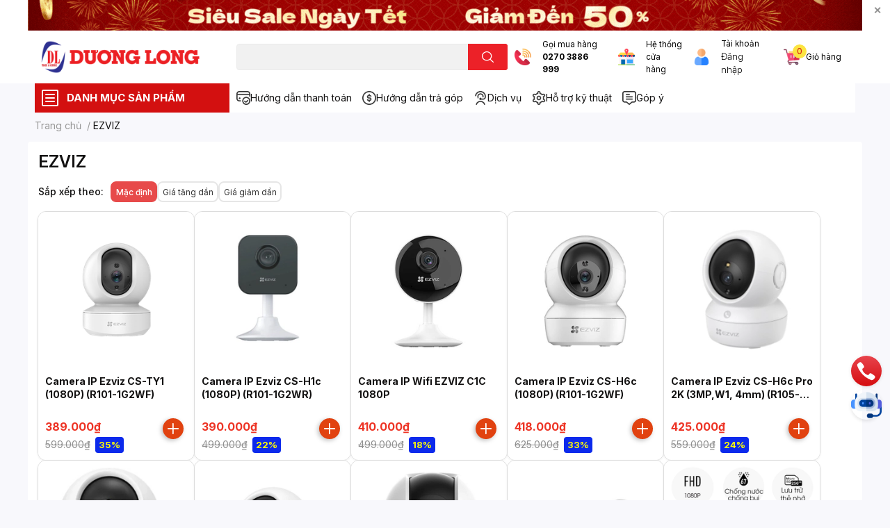

--- FILE ---
content_type: text/html; charset=utf-8
request_url: https://duonglong.vn/ezviz-1
body_size: 77017
content:
<!DOCTYPE html>
<html lang="vi">
	<head>

		<!-- Google tag (gtag.js) -->
		<script async src="https://www.googletagmanager.com/gtag/js?id=G-0P1CD5CL4E"></script>
		<script>
			window.dataLayer = window.dataLayer || [];
			function gtag(){dataLayer.push(arguments);}
			gtag('js', new Date());

			gtag('config', 'G-0P1CD5CL4E');   // GA4 Measurement ID
			gtag('config', 'AW-970631017');   // Google Ads ID
		</script>

		<meta name="google-site-verification" content="waAyMDalaOGex0UxiluPmFAneHeTtsGuN2KescC-9Hg" />
		<meta name="google-site-verification" content="7X7fVXXXczIem_ZhhseeTKmk7juPxG2DPZXB1Z9wJ7M" />
		<meta charset="UTF-8" />
		<meta name="theme-color" content="" />
		<link rel="canonical" href="https://duonglong.vn/ezviz-1"/>
		<meta name='revisit-after' content='2 days' />
		<meta name="robots" content="noodp,index,follow" />
		<meta name="viewport" content="width=device-width, initial-scale=1.0, maximum-scale=1.0"/>

		<meta name="description" content="Danh mục sản phẩm - Camera - Thiết bị an ninh - EZVIZ - Dương long chuyên cung cấp camera, Thiết bị an ninh sỉ, lẻ giá tốt nhất....">
		<title>EZVIZ		</title>
		<meta name="keywords" content="EZVIZ, Công Ty TNHH Kỹ Thuật Công Nghệ Dương Long, duonglong.vn"/>		
		

	<meta property="og:type" content="website">
	<meta property="og:title" content="EZVIZ">
	<meta property="og:image" content="https://bizweb.dktcdn.net/100/410/941/themes/851040/assets/share_fb_home.jpg?1768642681283">
	<meta property="og:image:secure_url" content="https://bizweb.dktcdn.net/100/410/941/themes/851040/assets/share_fb_home.jpg?1768642681283">

<meta property="og:description" content="Danh mục sản phẩm - Camera - Thiết bị an ninh - EZVIZ - Dương long chuyên cung cấp camera, Thiết bị an ninh sỉ, lẻ giá tốt nhất....">
<meta property="og:url" content="https://duonglong.vn/ezviz-1">
<meta property="og:site_name" content="Công Ty TNHH Kỹ Thuật Công Nghệ Dương Long">
		<link rel="icon" href="//bizweb.dktcdn.net/100/410/941/themes/851040/assets/favicon.png?1768642681283" type="image/x-icon" />
		<link  rel="dns-prefetch" href="https://fonts.googleapis.com">
<link  rel="dns-prefetch" href="https://fonts.gstatic.com" >
<link  rel="dns-prefetch" href="https://bizweb.dktcdn.net" >
<link rel="dns-prefetch" href="https://duonglong.vn">
<!--
<link rel="preload" as='style' type="text/css" href="//bizweb.dktcdn.net/100/410/941/themes/851040/assets/main.css?1768642681283" />
-->

<link rel="preload" as='style'  type="text/css" href="//bizweb.dktcdn.net/100/410/941/themes/851040/assets/index.css?1768642681283">
<link rel="preload" as='style'  type="text/css" href="//bizweb.dktcdn.net/100/410/941/themes/851040/assets/bootstrap-4-3-min.css?1768642681283">
<link rel="preload" as='style'  type="text/css" href="//bizweb.dktcdn.net/100/410/941/themes/851040/assets/responsive.css?1768642681283">
<link rel="preload" as='style'  type="text/css" href="//bizweb.dktcdn.net/100/410/941/themes/851040/assets/product-infor-style.css?1768642681283">
<link rel="preload" as='style'  type="text/css" href="//bizweb.dktcdn.net/100/410/941/themes/851040/assets/quickviews-popup-cart.css?1768642681283">





		<!-- FONT CUSTOM -->
		<link rel="preconnect" href="https://fonts.googleapis.com">
		<link rel="preconnect" href="https://fonts.gstatic.com" crossorigin>
		<link href="https://fonts.googleapis.com/css2?family=Inter:ital,opsz,wght@0,14..32,100..900;1,14..32,100..900&display=swap" rel="stylesheet">
		<!-- FONT CUSTOM -->

		<link rel="stylesheet" href="//bizweb.dktcdn.net/100/410/941/themes/851040/assets/bootstrap-4-3-min.css?1768642681283">
		<style>
			:root{
				--text-color: #121111;
				--body-background: #F9F9FB;
				--text-secondary-color: #8F8F8F;
				--primary-color: #d31010;
				--secondary-color:#fce441;
				--price-color: #ed3324;
				--header-background: #ffffff;
				--header-color: #0b0a0a;
				--subheader-background: #ffffff;
				--subheader-color: #d31010;
				--label-background: #0c2aec;
				--label-color: #fefc06;
				--footer-bg:#f8f8fc;
				--footer-color:#040404;
				--show-loadmore: flex				--order-loadmore: initial				--sale-pop-color: #e40303;
				--buynow-bg: #e14210;
				--buynow-text-color: #f8ebeb;
				--cta-color: #ed3324;
				--coupon-title-color: #fd545b;
				--coupon-button-color: #fd545b;
				--col-menu: 3;
				--border-color: #f1f1f1;
				--link-color: #2F80ED;
				--coupon-code-background: #fd545b;
			}
			@font-face {
				font-family: 'Lato';
				font-style: normal;
				font-weight: 300;
				font-display: swap;
				src: url(//bizweb.dktcdn.net/100/410/941/themes/851040/assets/lato-light.woff2?1768642681283) format('woff2');
			}
			@font-face {
				font-family: 'Lato';
				font-style: normal;
				font-weight: 400;
				font-display: swap;
				src: url(//bizweb.dktcdn.net/100/410/941/themes/851040/assets/lato-regular.woff2?1768642681283) format('woff2');
			}
			@font-face {
				font-family: 'Lato';
				font-style: normal;
				font-weight: 700;
				font-display: swap;
				src: url(//bizweb.dktcdn.net/100/410/941/themes/851040/assets/lato-bold.woff2?1768642681283) format('woff2');
			}
		</style>
		<link href="//bizweb.dktcdn.net/100/410/941/themes/851040/assets/main.css?1768642681283" rel="stylesheet"/>

		<link href="//bizweb.dktcdn.net/100/410/941/themes/851040/assets/product-infor-style.css?1768642681283" rel="stylesheet" type="text/css" media="all" />
		<style>
	.swatch-element {
		position: relative;
		margin: 8px 10px 0px 0px;
	}
	.swatch-element.color {
		margin: 8px 15px 0px 0px;
	}
	.swatch-element.color .trang {
		background-color: #fcfcfc;
	}
	.swatch-element.color .xanh-ngoc {
		background-color: #0572ff;
	}
	.swatch-element.color .hong {
		background-color: #f662d6;
	}
	.swatch-element.color .den {
		background-color: #000;
	}
	.swatch-element.color .do {
		background-color: #f20808;
	}
	.swatch-element.color .vang {
		background-color: #fcef05;
	}
	.swatch-element.color .xam {
		background-color: #615a5a;
	}
	.swatch-element.color .xanh-nuoc-bien {
		background-color: #3a40fa;
	}
	.swatch-element.color .xanh-luc {
		background-color: #00b7ff;
	}
	.swatch-element.color .tim {
		background-color: #c500ff;
	}

								.swatch-element.color .trang {
		background-color:#ffffff;
	}
	.swatch-element.color .trang.image-type {
		background: url(//bizweb.dktcdn.net/100/410/941/themes/851040/assets/color_1.png?1768642681283) no-repeat center center;
		background-size: cover;
	}
									.swatch-element.color .xanh-duong {
		background-color:#009cce;
	}
	.swatch-element.color .xanh-duong.image-type {
		background: url(//bizweb.dktcdn.net/100/410/941/themes/851040/assets/color_2.png?1768642681283) no-repeat center center;
		background-size: cover;
	}
									.swatch-element.color .xam {
		background-color:#7e7e7e;
	}
	.swatch-element.color .xam.image-type {
		background: url(//bizweb.dktcdn.net/100/410/941/themes/851040/assets/color_3.png?1768642681283) no-repeat center center;
		background-size: cover;
	}
									.swatch-element.color .do {
		background-color:#e80000;
	}
	.swatch-element.color .do.image-type {
		background: url(//bizweb.dktcdn.net/100/410/941/themes/851040/assets/color_4.png?1768642681283) no-repeat center center;
		background-size: cover;
	}
									.swatch-element.color .den {
		background-color:#000000;
	}
	.swatch-element.color .den.image-type {
		background: url(//bizweb.dktcdn.net/100/410/941/themes/851040/assets/color_5.png?1768642681283) no-repeat center center;
		background-size: cover;
	}
									.swatch-element.color .hong {
		background-color:#ffd1d1;
	}
	.swatch-element.color .hong.image-type {
		background: url(//bizweb.dktcdn.net/100/410/941/themes/851040/assets/color_6.png?1768642681283) no-repeat center center;
		background-size: cover;
	}
									.swatch-element.color .tim {
		background-color:#a000bb;
	}
	.swatch-element.color .tim.image-type {
		background: url(//bizweb.dktcdn.net/100/410/941/themes/851040/assets/color_7.png?1768642681283) no-repeat center center;
		background-size: cover;
	}
									.swatch-element.color .xanh-reu {
		background-color:#008070;
	}
	.swatch-element.color .xanh-reu.image-type {
		background: url(//bizweb.dktcdn.net/100/410/941/themes/851040/assets/color_8.png?1768642681283) no-repeat center center;
		background-size: cover;
	}
									.swatch-element.color .kem {
		background-color:#fff8e2;
	}
	.swatch-element.color .kem.image-type {
		background: url(//bizweb.dktcdn.net/100/410/941/themes/851040/assets/color_9.png?1768642681283) no-repeat center center;
		background-size: cover;
	}
									.swatch-element.color .cam {
		background-color:#f74022;
	}
	.swatch-element.color .cam.image-type {
		background: url(//bizweb.dktcdn.net/100/410/941/themes/851040/assets/color_10.png?1768642681283) no-repeat center center;
		background-size: cover;
	}
		
	.swatch-element.color + .tooltip {
		z-index: -1;
		white-space: nowrap;
	}
	.swatch-element.color:hover + .tooltip {
		opacity: 1;
		z-index: 100;
		top: -30px;
		min-width: 30px;
		background: #000;
		color: #fff;
		padding: 4px 6px;
		font-size: 10px;
		border-radius: 4px;
	}
	.swatch-element.color:hover + .tooltip:after {
		content: '';
		position: absolute;
		left: 16px;
		bottom: -3px;
		width: 0;
		height: 0;
		border-style: solid;
		border-width: 3px 2.5px 0 2.5px;
		border-color: #000 transparent transparent transparent;
	}
	.swatch-element label {
		padding: 10px;
		font-size: 14px;
		border-radius: 6px;
		height: 30px !important;
		min-width: auto !important;
		white-space: nowrap;
		display: flex;
		align-items: center;
		justify-content: center;
		border: 1px solid #ccc;
		border-radius: 4px;
	}
	.swatch-element input {
		width: 100%;
		height: 100%;
		opacity: 0;
		position: absolute;
		z-index: 3;
		top: 0;
		left: 0;
		cursor: pointer;
	}
	.swatch .swatch-element input:checked + label {
		border-color: var(--primary-color) !important;
		color: var(--primary-color);
		position: relative;
	}
	.swatch .swatch-element input:checked + label:after {
		content: none;
		background: url("[data-uri]");
		background-repeat: no-repeat;
		background-size: contain;
		position: absolute;
		top: 0px;
		right: 0;
		width: 6px;
		height: 6px;
	}
	.swatch .swatch-element input:checked + label:before {
		content: none;
		padding: 4px;
		font-size: 10px;
		line-height: 1;
		position: absolute;
		top: -15px;
		right: -13px;
		background: var(--primary-color);
		width: 26px;
		height: 24px;
		transform: rotate(45deg);
	}
	.swatch .color label {
		width: 24px;
		min-width: unset !important;
		height: 24px !important;
		line-height: 24px !important;
		border-radius: 6px !important;
	}
	.swatch .color label:before {
		content: none;
	}
	.swatch {
		display: flex;
		align-items: center;
		flex-wrap: wrap;
		padding: 0 0 10px;
	}
	.swatch .header {
		font-weight: bold;
		padding-right: 20px;
		min-width: 115px;
		color: #333;
	}
	.swatch .color label {
		position: relative;
		z-index: 2;
		border-radius: 100% !important;
	}
	.swatch .color span {
		content: '';
		position: absolute;
		width: 30px;
		height: 30px;
		border-radius: 100%;
		background: #fff;
		top: 50%;
		left: 50%;
		z-index: 0;
		transform: translate(-50%, -50%);
	}
	.swatch .color input:checked + label {
		border-color: #eee !important;
	}
	.swatch .color input:checked ~ span {
		opacity: 1;
		border: 2px solid var(--primary-color);
	}
	.quick-view-product .swatch {
		padding: var(--block-spacing) 0;
	}
	.item_product_main .swatch-element.color {
		margin-right: 5px;
		margin-top: 5px;
	}
	.item_product_main .swatch .color label {
		width: 26px;
		height: 26px!important;
		line-height: 26px!important;
		padding: 0;
	}
</style>		<link href="//bizweb.dktcdn.net/100/410/941/themes/851040/assets/quickviews-popup-cart.css?1768642681283" rel="stylesheet" type="text/css" media="all" />
						
		<link href="//bizweb.dktcdn.net/100/410/941/themes/851040/assets/sidebar-style.css?1768642681283" rel="stylesheet" type="text/css" media="all" />	
		
		
		
		<link href="//bizweb.dktcdn.net/100/410/941/themes/851040/assets/collection-style.css?1768642681283" rel="stylesheet" type="text/css" media="all" />
		<link rel="preload" as="script" href="//bizweb.dktcdn.net/100/410/941/themes/851040/assets/jquery.js?1768642681283" />
		<script src="//bizweb.dktcdn.net/100/410/941/themes/851040/assets/jquery.js?1768642681283" type="text/javascript"></script>
				<link rel="preload" as="script" href="//bizweb.dktcdn.net/100/410/941/themes/851040/assets/slick-min.js?1768642681283" />
		<script src="//bizweb.dktcdn.net/100/410/941/themes/851040/assets/slick-min.js?1768642681283" type="text/javascript"></script>
				<link href="//bizweb.dktcdn.net/100/410/941/themes/851040/assets/responsive.css?1768642681283" rel="stylesheet" type="text/css" media="all" />
		<script>
	var Bizweb = Bizweb || {};
	Bizweb.store = 'dien-duong-long.mysapo.net';
	Bizweb.id = 410941;
	Bizweb.theme = {"id":851040,"name":"EGA Techstore","role":"main"};
	Bizweb.template = 'collection';
	if(!Bizweb.fbEventId)  Bizweb.fbEventId = 'xxxxxxxx-xxxx-4xxx-yxxx-xxxxxxxxxxxx'.replace(/[xy]/g, function (c) {
	var r = Math.random() * 16 | 0, v = c == 'x' ? r : (r & 0x3 | 0x8);
				return v.toString(16);
			});		
</script>
<script>
	(function () {
		function asyncLoad() {
			var urls = ["//promotionpopup.sapoapps.vn/genscript/script.js?store=dien-duong-long.mysapo.net","https://file.hstatic.net/1000405773/file/ega.addon-sales-box.v1.1.0.exec.min_8686b428515343acab640aba3892b739.js?store=dien-duong-long.mysapo.net","//newproductreviews.sapoapps.vn/assets/js/productreviews.min.js?store=dien-duong-long.mysapo.net","https://file.hstatic.net/1000405773/file/ega.addon-cr-button.v2.7.3.exec.min_a80c261782004131a60b79de907c0f2d.js?store=dien-duong-long.mysapo.net","https://google-shopping-v2.sapoapps.vn/api/conversion-tracker/global-tag/1796?store=dien-duong-long.mysapo.net","https://google-shopping-v2.sapoapps.vn/api/conversion-tracker/event-tag/1796?store=dien-duong-long.mysapo.net","https://google-shopping-v2.sapoapps.vn/api/conversion-tracker/event-tag-conversion/1796?store=dien-duong-long.mysapo.net","https://sp.zalo.me/embed/bizweb/script?oaId=3341544016880231298&welcomeMessage=DƯƠNG LONG XIN CHÀO!&autoPopup=0&store=dien-duong-long.mysapo.net"];
			for (var i = 0; i < urls.length; i++) {
				var s = document.createElement('script');
				s.type = 'text/javascript';
				s.async = true;
				s.src = urls[i];
				var x = document.getElementsByTagName('script')[0];
				x.parentNode.insertBefore(s, x);
			}
		};
		window.attachEvent ? window.attachEvent('onload', asyncLoad) : window.addEventListener('load', asyncLoad, false);
	})();
</script>


<script>
	window.BizwebAnalytics = window.BizwebAnalytics || {};
	window.BizwebAnalytics.meta = window.BizwebAnalytics.meta || {};
	window.BizwebAnalytics.meta.currency = 'VND';
	window.BizwebAnalytics.tracking_url = '/s';

	var meta = {};
	
	
	for (var attr in meta) {
	window.BizwebAnalytics.meta[attr] = meta[attr];
	}
</script>

	
		<script src="/dist/js/stats.min.js?v=96f2ff2"></script>
	



<!-- Global site tag (gtag.js) - Google Analytics --> <script async src="https://www.googletagmanager.com/gtag/js?id=G-RPMW48RRQH"></script> <script> window.dataLayer = window.dataLayer || []; function gtag(){dataLayer.push(arguments);} gtag('js', new Date()); gtag('config', 'G-RPMW48RRQH'); </script>
<!-- Google tag (gtag.js) - Google Analytics -->
<script async src="https://www.googletagmanager.com/gtag/js?id=UA-242597146-1">
</script>
<script>
  window.dataLayer = window.window.dataLayer || [];
  function gtag (){dataLayer.push(arguments);}
  gtag('js',new Date());

  gtag('config', 'UA-242597146-1');
</script>
<script>

	window.enabled_enhanced_ecommerce = false;

</script>




<!--Facebook Pixel Code-->
<script>
	!function(f, b, e, v, n, t, s){
	if (f.fbq) return; n = f.fbq = function(){
	n.callMethod?
	n.callMethod.apply(n, arguments):n.queue.push(arguments)}; if (!f._fbq) f._fbq = n;
	n.push = n; n.loaded = !0; n.version = '2.0'; n.queue =[]; t = b.createElement(e); t.async = !0;
	t.src = v; s = b.getElementsByTagName(e)[0]; s.parentNode.insertBefore(t, s)}
	(window,
	document,'script','https://connect.facebook.net/en_US/fbevents.js');
	fbq('init', '2653213781659657', {} , {'agent': 'plsapo'}); // Insert your pixel ID here.
	fbq('track', 'PageView',{},{ eventID: Bizweb.fbEventId });
	
</script>
<noscript>
	<img height='1' width='1' style='display:none' src='https://www.facebook.com/tr?id=2653213781659657&ev=PageView&noscript=1' />
</noscript>
<!--DO NOT MODIFY-->
<!--End Facebook Pixel Code-->



<script>
	var eventsListenerScript = document.createElement('script');
	eventsListenerScript.async = true;
	
	eventsListenerScript.src = "/dist/js/store_events_listener.min.js?v=1b795e9";
	
	document.getElementsByTagName('head')[0].appendChild(eventsListenerScript);
</script>






		

		
<script type="application/ld+json">
        {
        "@context": "http://schema.org",
        "@type": "BreadcrumbList",
        "itemListElement": 
        [
            {
                "@type": "ListItem",
                "position": 1,
                "item": 
                {
                  "@id": "https://duonglong.vn",
                  "name": "Trang chủ"
                }
            },
      
        
      
      {
                "@type": "ListItem",
                "position": 2,
                "item": 
                {
                  "@id": "https://duonglong.vn/ezviz-1",
                  "name": "EZVIZ"
                }
            }
      
      
      
      
      
      
      
    
        ]
        }
</script>
		<!--
Theme Information
--------------------------------------
Theme ID: EGA TechStore
Version: v1.1.1_20220119
Company: EGANY
changelog: //bizweb.dktcdn.net/100/410/941/themes/851040/assets/ega-changelog.js?1768642681283
---------------------------------------
-->

		<script>var ProductReviewsAppUtil=ProductReviewsAppUtil || {};ProductReviewsAppUtil.store={name: 'Công Ty TNHH Kỹ Thuật Công Nghệ Dương Long'};</script>
			</head>
	<body id="template-collection">

	

		<div class="opacity_menu"></div>
		<div class="top-banner position-relative" style="background: #ffffff">
	<div class="container text-center px-0" >
				<a class="position-relative  d-sm-none d-block" 
		   style="max-height: 78px;height:  calc( 78 * 100vw /828  )"
		   href="https://duonglong.vn/tet" 
		   title="Khuyến mãi">
			<img class='img-fluid position-absolute ' src="//bizweb.dktcdn.net/100/410/941/themes/851040/assets/top_banner_mb.jpg?1768642681283" 
				 style="left:0"
				 alt="Khuyến mãi"
				 width="828 "
				 height="78"
				 loading="lazy"
				 >
		</a>
				<a class="position-relative d-sm-block d-none " 
		   style="max-height: 44px;height:  calc(44 * 100vw /1200)"
		   href="https://duonglong.vn/tet" 
		   title="Khuyến mãi">
			<picture>
				<source media="(max-width: 480px)" srcset="//bizweb.dktcdn.net/thumb/large/100/410/941/themes/851040/assets/top_banner.jpg?1768642681283">
				<img class='img-fluid position-absolute' src="//bizweb.dktcdn.net/100/410/941/themes/851040/assets/top_banner.jpg?1768642681283" 
					 style="left:0"
					 alt="Khuyến mãi"
					 width="1200"
					 height="44"
					 loading="lazy"
					 >
			</picture>
		</a>
		<button type="button" class="close " 
				aria-label="Close" style="z-index: 9;">✕</button>
	</div>
</div>
<script>
	$(document).ready(() => {
		$('.top-banner .close').click(()=>{
			$('.top-banner').slideToggle()
			sessionStorage.setItem("top-banner",true)
		})
	})

</script>
<header class="header header_menu">
	<div class="mid-header wid_100 d-flex align-items-center">
		<div class="container ">
			<div class="row align-items-center">
				<div class="col-3 header-right d-lg-none d-block">
					<div class="toggle-nav btn menu-bar mr-4 ml-0 p-0  d-lg-none d-flex text-white">
						<span class="bar"></span>
						<span class="bar"></span>
						<span class="bar"></span>
					</div>
				</div>
				<div class="col-6 col-lg-2 col-xl-3 header-left">
					
					<a href="/" class="logo-wrapper " title='Công Ty TNHH Kỹ Thuật Công Nghệ Dương Long'>
						<img loading="lazy" class="img-fluid"
							 src="//bizweb.dktcdn.net/100/410/941/themes/851040/assets/logo.png?1768642681283" 
							 alt="logo Công Ty TNHH Kỹ Thuật Công Nghệ Dương Long"
							 width="248"
							 height="53"
							 >
					</a>
					

				</div>
				<div class="col-lg-4 col-12 header-center pl-lg-0" id="search-header">
					<form action="/search" method="get" class="input-group search-bar custom-input-group " role="search">
	<input type="text" name="query" value="" autocomplete="off" 
		   class="input-group-field auto-search form-control " required="" 
		   data-placeholder="Bạn cần tìm gì..;
Nhập tên sản phẩm..">
	<input type="hidden" name="type" value="product">
	<span class="input-group-btn btn-action">
		<button type="submit"  aria-label="search" class="btn text-white icon-fallback-text h-100">
			<svg class="icon">
	<use xlink:href="#icon-search" />
</svg>		</button>
	</span>

</form>
	
<div class="search-overlay">
	
</div>

					
									</div>
				<div class="col-3 col-lg-6 col-xl-5 pl-0">
					<ul class="header-right mb-0 list-unstyled d-flex align-items-center">
	<li class='media d-lg-flex d-none hotline'>
		<img loading="lazy"
			 src="//bizweb.dktcdn.net/100/410/941/themes/851040/assets/phone-icon.png?1768642681283" 
			 width="24" height="24" class="mr-3 align-self-center" 
			 alt="phone-icon"/>

		<div class="media-body d-md-flex flex-column d-none ">
			<span>Gọi mua hàng</span>
			<a class="font-weight-bold d-block" href="tel:02703886999" title="0270 3886 999">
				0270 3886 999
			</a>
		</div>
	</li>
	<li class='ml-md-3 media d-lg-flex d-none hotline'>
		<img loading="lazy"
			 src="//bizweb.dktcdn.net/100/410/941/themes/851040/assets/address-icon.png?1768642681283" 
			 width="24" height="24" class="mr-3 align-self-center" 
			 alt="phone-icon"/>

		<div class="media-body d-md-flex flex-column d-none ">
			<a href="https://goo.gl/maps/9xRWe9M9kc7eVqf76" target="_blank"
			   title="Hệ thống cửa hàng">
				Hệ thống <br/> cửa hàng
			</a>
		</div>
	</li>
	<li class='ml-4 mr-4 mr-md-0 ml-md-3 media d-lg-flex d-none'>
		<img loading="lazy" src="//bizweb.dktcdn.net/100/410/941/themes/851040/assets/account-icon.png?1768642681283"  
			 width="24" height="24" alt="account_icon"
			 class="  mr-3 align-self-center" />
		<div class="media-body d-md-flex flex-column d-none ">
						<a rel="nofollow" href="/account/login"  class="d-block" title="Tài khoản" >
				Tài khoản
			</a>
			<small style="font-size: 13px;">
				<a href="/account/login" title="Đăng nhập" class="font-weight-light">Đăng nhập</a>
			</small>
			
		</div>
	</li>
	<li class="cartgroup ml-3">
		<div class="mini-cart text-xs-center">
			<a class="img_hover_cart" href="/cart" title="Giỏ hàng" >  
				<img loading="lazy" 
					 src="//bizweb.dktcdn.net/100/410/941/themes/851040/assets/cart-icon.png?1768642681283" 
					 width="24" height="24"
					 alt="cart_icon"
					 />

				<span class='ml-2 d-xl-block d-none'>Giỏ hàng</span>
				<span class="count_item count_item_pr">0</span>
			</a>
			<div class="top-cart-content card ">
				<ul id="cart-sidebar" class="mini-products-list count_li list-unstyled">
					<li class="list-item">
						<ul></ul>
					</li>
					<li class="action">

					</li>
				</ul>
			</div>
		</div>
	</li>
</ul>
				</div>
			</div>
		</div>
	</div>

</header>

<!-- subheader == mobile nav -->
<div class="subheader ">
	<div class="container ">
		<div class="toogle-nav-wrapper" >
			<div class="icon-bar btn menu-bar mr-2 p-0 d-inline-flex">
				<span class="bar"></span>
				<span class="bar"></span>
				<span class="bar"></span>
			</div>
			<strong>DANH MỤC SẢN PHẨM</strong>

			<div class="navigation-wrapper ">
	
			</div>

		</div>
		<ul class="shop-policises list-unstyled d-flex align-items-center flex-wrap m-0 pr-0">
							<li>
		<a class="policy-item" href="/chinh-sach-thanh-toan" title="Hướng dẫn thanh toán ">
			<img class="img-fluid"
				 src="//bizweb.dktcdn.net/100/410/941/themes/851040/assets/policy_header_image_1.png?1768642681283"
				 loading="lazy"
				 width="20"
				 height="20"
				 alt="Hướng dẫn thanh toán ">
			<span class="link">Hướng dẫn thanh toán </span>
		</a>
	</li>




								<li>
		<a class="policy-item" href="https://duonglong.vn/ho-tro-tra-gop" title="Hướng dẫn trả góp">
			<img class="img-fluid"
				 src="//bizweb.dktcdn.net/100/410/941/themes/851040/assets/policy_header_image_2.png?1768642681283"
				 loading="lazy"
				 width="20"
				 height="20"
				 alt="Hướng dẫn trả góp">
			<span class="link">Hướng dẫn trả góp</span>
		</a>
	</li>




								<li>
		<a class="policy-item" href="https://duonglong.vn/dich-vu" title="Dịch vụ">
			<img class="img-fluid"
				 src="//bizweb.dktcdn.net/100/410/941/themes/851040/assets/policy_header_image_3.png?1768642681283"
				 loading="lazy"
				 width="20"
				 height="20"
				 alt="Dịch vụ">
			<span class="link">Dịch vụ</span>
		</a>
	</li>




								<li>
		<a class="policy-item" href="https://duonglong.vn/ho-tro-cai-dat-va-phan-mem" title="Hỗ trợ kỹ thuật">
			<img class="img-fluid"
				 src="//bizweb.dktcdn.net/100/410/941/themes/851040/assets/policy_header_image_4.png?1768642681283"
				 loading="lazy"
				 width="20"
				 height="20"
				 alt="Hỗ trợ kỹ thuật">
			<span class="link">Hỗ trợ kỹ thuật</span>
		</a>
	</li>




								<li>
		<a class="policy-item" href="https://duonglong.vn/gop-y" title="Góp ý">
			<img class="img-fluid"
				 src="//bizweb.dktcdn.net/100/410/941/themes/851040/assets/policy_header_image_5.png?1768642681283"
				 loading="lazy"
				 width="20"
				 height="20"
				 alt="Góp ý">
			<span class="link">Góp ý</span>
		</a>
	</li>




			<!--
<aside>

<img style="width:32px; " src="https://cdn-icons-png.flaticon.com/512/2040/2040510.png"/>&nbsp;&nbsp;
<a class="link"  style="font-size:14px ; vertical-align:0px" target="_blank" href="https://duonglong.vn/ho-tro-cai-dat-va-phan-mem">Hỗ trợ kĩ thuật</a>

</aside>
&nbsp;&nbsp;&nbsp;&nbsp;&nbsp;&nbsp;
<aside>

<img style="width:32px;" src="https://cdn-icons-png.flaticon.com/512/5480/5480090.png"/>&nbsp;&nbsp;
<a  class="link" style="font-size:14px ; vertical-align:0px"  target="_blank" href="https://duonglong.vn/gop-y">Góp ý</a>

</aside>

-->

</ul>
	</div>
</div>
<script type="text/x-custom-template" data-template="sticky-nav">
	<div class="toogle-nav-wrapper w-100 " >
						<div class=" d-flex align-items-center" style="height: 52px; font-size: 1rem; font-weight: 500">
							<div class="icon-bar btn menu-bar mr-3 ml-0 p-0 d-inline-flex">
							<span class="bar"></span>
							<span class="bar"></span>
							<span class="bar"></span>
	</div>
						Danh mục sản phẩm
	</div>

						<div class="navigation-wrapper">
							<nav class="h-100">

	<ul  class="navigation list-group list-group-flush scroll">
				
		
		
						<li class="menu-item list-group-item">
			<a href="/laptop" class="menu-item__link" title="Laptop - Máy tính xách tay">
								<img loading="lazy"
					 width='32'
					 height='32'
					 src="[data-uri]"
					 alt="Laptop - Máy tính xách tay" />
								<span>Laptop - Máy tính xách tay</span>
				
			</a>			
				
					
		</li>
		
		
		
						<li class="menu-item list-group-item">
			<a href="/phu-kien-may-tinh" class="menu-item__link" title="Phụ kiện máy tính">
								<img loading="lazy"
					 width='32'
					 height='32'
					 src="[data-uri]"
					 alt="Phụ kiện máy tính" />
								<span>Phụ kiện máy tính</span>
				
				<i class='float-right' data-toggle-submenu>
					

<svg class="icon" >
	<use xlink:href="#icon-arrow" />
</svg>
				</i>
			</a>			
				
						<div class="submenu scroll">
								<ul class="submenu__list">
					

					
					<li class="submenu__col">
						<span class="submenu__item submenu__item--main">
							<a class="link" href="/ban-phim" title="Bàn phím">Bàn phím</a>
						</span>
						
						<span class="submenu__item submenu__item">
							<a class="link" href="/ban-phim" title="Bàn phím máy tính">Bàn phím máy tính</a>
						</span>
						
						<span class="submenu__item submenu__item">
							<a class="link" href="/ban-phim" title="Bàn phím không dây">Bàn phím không dây</a>
						</span>
						
						<span class="submenu__item submenu__item">
							<a class="link" href="/combo-phim-chuot" title="Combo phím chuột">Combo phím chuột</a>
						</span>
						
						<span class="submenu__item submenu__item">
							<a class="link" href="/ban-di-chuot" title="Lót chuột">Lót chuột</a>
						</span>
						
						<span class="submenu__item submenu__item">
							<a class="link" href="https://duonglong.vn/phu-kien-ban-phim" title="Phụ kiện bàn phím">Phụ kiện bàn phím</a>
						</span>
						
						<span class="submenu__item submenu__item">
							<a class="link" href="/ban-phim-ipad" title="Bàn phím Ipad">Bàn phím Ipad</a>
						</span>
						
					</li>
					
					

					
					<li class="submenu__col">
						<span class="submenu__item submenu__item--main">
							<a class="link" href="/chuot" title="Chuột">Chuột</a>
						</span>
						
						<span class="submenu__item submenu__item">
							<a class="link" href="https://duonglong.vn/chuot?q=collections:4271865%20AND%20tags:(V%C4%83n%20ph%C3%B2ng%20-%20H%E1%BB%8Dc%20t%E1%BA%ADp)&page=1&view=grid" title="Chuột văn phòng">Chuột văn phòng</a>
						</span>
						
						<span class="submenu__item submenu__item">
							<a class="link" href="https://duonglong.vn/chuot?q=collections:4271865%20AND%20tags:(Gaming%20-%20Gi%E1%BA%A3i%20Tr%C3%AD)&page=1&view=grid" title="Chuột gaming">Chuột gaming</a>
						</span>
						
						<span class="submenu__item submenu__item">
							<a class="link" href="https://duonglong.vn/chuot?q=collections:4271865%20AND%20tags:(Kh%C3%B4ng%20d%C3%A2y)&page=1&view=grid" title="Chuột không dây">Chuột không dây</a>
						</span>
						
					</li>
					
					

					
					<li class="submenu__col">
						<span class="submenu__item submenu__item--main">
							<a class="link" href="/man-hinh" title="Màn hình">Màn hình</a>
						</span>
						
						<span class="submenu__item submenu__item">
							<a class="link" href="https://duonglong.vn/man-hinh?q=collections:4272519%20AND%20tags:(V%C4%83n%20ph%C3%B2ng%20-%20H%E1%BB%8Dc%20t%E1%BA%ADp)&page=1&view=grid" title="Màn hình văn phòng">Màn hình văn phòng</a>
						</span>
						
						<span class="submenu__item submenu__item">
							<a class="link" href="https://duonglong.vn/man-hinh?q=collections:4272519%20AND%20tags:((Gi%E1%BA%A3i%20tr%C3%AD%20-%20Xem%20phim)%20OR%20(Gaming))&page=1&view=grid" title="Màn hình giải trí">Màn hình giải trí</a>
						</span>
						
						<span class="submenu__item submenu__item">
							<a class="link" href="https://duonglong.vn/man-hinh?q=collections:4272519%20AND%20tags:(M%C3%A0n%20h%C3%ACnh%20si%C3%AAu%20r%E1%BB%99ng)&page=1&view=grid" title="Màn hình siêu rộng">Màn hình siêu rộng</a>
						</span>
						
					</li>
					
					

					
					<li class="submenu__col">
						<span class="submenu__item submenu__item--main">
							<a class="link" href="/tai-nghe" title="Tai nghe">Tai nghe</a>
						</span>
						
						<span class="submenu__item submenu__item">
							<a class="link" href="/tai-nghe" title="Tai nghe chụp tai">Tai nghe chụp tai</a>
						</span>
						
						<span class="submenu__item submenu__item">
							<a class="link" href="/tai-nghe" title="Tai nghe có dây">Tai nghe có dây</a>
						</span>
						
						<span class="submenu__item submenu__item">
							<a class="link" href="/tai-nghe" title="Tai nghe bluetooth">Tai nghe bluetooth</a>
						</span>
						
					</li>
					
					

					
					<li class="submenu__col">
						<span class="submenu__item submenu__item--main">
							<a class="link" href="/webcam" title="Webcam">Webcam</a>
						</span>
						
						<span class="submenu__item submenu__item">
							<a class="link" href="/webcam" title="Webcam máy tính">Webcam máy tính</a>
						</span>
						
						<span class="submenu__item submenu__item">
							<a class="link" href="/webcam" title="Webcam kèm mic">Webcam kèm mic</a>
						</span>
						
					</li>
					
					

					
					<li class="submenu__col">
						<span class="submenu__item submenu__item--main">
							<a class="link" href="/phan-mem" title="Phần mềm">Phần mềm</a>
						</span>
						
						<span class="submenu__item submenu__item">
							<a class="link" href="https://duonglong.vn/phan-mem?q=collections:2489477%20AND%20product_type.filter_key:(%22B%E1%BB%99%20%E1%BB%A9ng%20d%E1%BB%A5ng%20v%C4%83n%20ph%C3%B2ng%22)&page=1&view=grid" title="Phần mềm văn phòng">Phần mềm văn phòng</a>
						</span>
						
						<span class="submenu__item submenu__item">
							<a class="link" href="https://duonglong.vn/phan-mem?q=collections:2489477%20AND%20product_type.filter_key:(%22H%E1%BB%87%20%C4%91i%E1%BB%81u%20h%C3%A0nh%22)&page=1&view=grid" title="Hệ điều hành">Hệ điều hành</a>
						</span>
						
						<span class="submenu__item submenu__item">
							<a class="link" href="https://duonglong.vn/phan-mem?q=collections:2489477%20AND%20product_type.filter_key:(%22B%E1%BA%A3o%20m%E1%BA%ADt%20/%20Di%E1%BB%87t%20virus%22)&page=1&view=grid" title="Phần mềm diệt virus">Phần mềm diệt virus</a>
						</span>
						
					</li>
					
					

					
					<li class="submenu__col">
						<span class="submenu__item submenu__item--main">
							<a class="link" href="/" title="Khác">Khác</a>
						</span>
						
						<span class="submenu__item submenu__item">
							<a class="link" href="https://duonglong.vn/ghe-gaming?q=collections:4261489%20AND%20product_type.filter_key:(%22Gh%E1%BA%BF+c%C3%B4ng+th%C3%A1i+h%E1%BB%8Dc%22)&page=1&view=grid" title="Ghế công thái học">Ghế công thái học</a>
						</span>
						
						<span class="submenu__item submenu__item">
							<a class="link" href="/de-tan-nhiet-laptop-1" title="Đế tản nhiệt">Đế tản nhiệt</a>
						</span>
						
					</li>
					
					
				</ul>
			
			</div>
			
					
		</li>
		
		
		
						<li class="menu-item list-group-item">
			<a href="/pc" class="menu-item__link" title="PC - Máy tính bàn">
								<img loading="lazy"
					 width='32'
					 height='32'
					 src="[data-uri]"
					 alt="PC - Máy tính bàn" />
								<span>PC - Máy tính bàn</span>
				
			</a>			
				
					
		</li>
		
		
		
						<li class="menu-item list-group-item">
			<a href="/gaming-gear" class="menu-item__link" title="Gaming Gear">
								<img loading="lazy"
					 width='32'
					 height='32'
					 src="[data-uri]"
					 alt="Gaming Gear" />
								<span>Gaming Gear</span>
				
				<i class='float-right' data-toggle-submenu>
					

<svg class="icon" >
	<use xlink:href="#icon-arrow" />
</svg>
				</i>
			</a>			
				
						<div class="submenu scroll">
								<ul class="submenu__list">
					

					
					<li class="submenu__col">
						<span class="submenu__item submenu__item--main">
							<a class="link" href="/gaming-gear" title="Phím Chuột">Phím Chuột</a>
						</span>
						
						<span class="submenu__item submenu__item">
							<a class="link" href="/ban-phim" title="Bàn phím">Bàn phím</a>
						</span>
						
						<span class="submenu__item submenu__item">
							<a class="link" href="/chuot" title="Chuột">Chuột</a>
						</span>
						
						<span class="submenu__item submenu__item">
							<a class="link" href="/combo-phim-chuot" title="Combo phím chuột">Combo phím chuột</a>
						</span>
						
					</li>
					
					

					
					<li class="submenu__col">
						<span class="submenu__item submenu__item--main">
							<a class="link" href="/tai-nghe" title="Tai nghe">Tai nghe</a>
						</span>
						
						<span class="submenu__item submenu__item">
							<a class="link" href="/tai-nghe" title="Tai nghe chụp tai">Tai nghe chụp tai</a>
						</span>
						
						<span class="submenu__item submenu__item">
							<a class="link" href="/tai-nghe" title="Tai nghe có dây">Tai nghe có dây</a>
						</span>
						
						<span class="submenu__item submenu__item">
							<a class="link" href="/tai-nghe" title="Tai nghe bluetooth">Tai nghe bluetooth</a>
						</span>
						
					</li>
					
					

					
					<li class="submenu__col">
						<span class="submenu__item submenu__item--main">
							<a class="link" href="/ghe-gaming" title="Ghế">Ghế</a>
						</span>
						
						<span class="submenu__item submenu__item">
							<a class="link" href="https://duonglong.vn/ghe-gaming?q=collections:4261489%20AND%20product_type.filter_key:(%22Gh%E1%BA%BF%20Gaming%22)&page=1&view=grid" title="Ghế gaming">Ghế gaming</a>
						</span>
						
						<span class="submenu__item submenu__item">
							<a class="link" href="https://duonglong.vn/ghe-gaming?q=collections:4261489%20AND%20product_type.filter_key:(%22Gh%E1%BA%BF%20c%C3%B4ng%20th%C3%A1i%20h%E1%BB%8Dc%22)&page=1&view=grid" title="Ghế công thái học">Ghế công thái học</a>
						</span>
						
						<span class="submenu__item submenu__item">
							<a class="link" href="/ghe-gaming" title="Xem thêm">Xem thêm</a>
						</span>
						
					</li>
					
					

					
					<li class="submenu__col">
						<span class="submenu__item submenu__item--main">
							<a class="link" href="/ban-gaming-1" title="Bàn">Bàn</a>
						</span>
						
						<span class="submenu__item submenu__item">
							<a class="link" href="/ban-gaming-1" title="Bàn gaming">Bàn gaming</a>
						</span>
						
						<span class="submenu__item submenu__item">
							<a class="link" href="/ban-gaming-1" title="Bàn nâng hạ">Bàn nâng hạ</a>
						</span>
						
						<span class="submenu__item submenu__item">
							<a class="link" href="/ban-gaming-1" title="Bàn góc L">Bàn góc L</a>
						</span>
						
					</li>
					
					

					
					<li class="submenu__col">
						<span class="submenu__item submenu__item--main">
							<a class="link" href="/may-choi-game" title="Game console">Game console</a>
						</span>
						
						<span class="submenu__item submenu__item">
							<a class="link" href="/may-choi-game" title="Máy game">Máy game</a>
						</span>
						
						<span class="submenu__item submenu__item">
							<a class="link" href="/tay-cam-game" title="Tay cầm">Tay cầm</a>
						</span>
						
						<span class="submenu__item submenu__item">
							<a class="link" href="/dia-game" title="Đĩa game">Đĩa game</a>
						</span>
						
					</li>
					
					

					
					<li class="submenu__col">
						<span class="submenu__item submenu__item--main">
							<a class="link" href="/thiet-bi-livestream" title="Thiết bị live stream">Thiết bị live stream</a>
						</span>
						
						<span class="submenu__item submenu__item">
							<a class="link" href="https://duonglong.vn/thiet-bi-livestream?q=collections:3197755%20AND%20product_type.filter_key:(%22Stream+Deck%22)&page=1&view=grid" title="Stream Deck">Stream Deck</a>
						</span>
						
						<span class="submenu__item submenu__item">
							<a class="link" href="https://duonglong.vn/thiet-bi-livestream?q=collections:3197755%20AND%20product_type.filter_key:(%22Microphone%22)&page=1&view=grid" title="Microphone">Microphone</a>
						</span>
						
						<span class="submenu__item submenu__item">
							<a class="link" href="/thiet-bi-livestream" title="Phụ kiện khác">Phụ kiện khác</a>
						</span>
						
					</li>
					
					
				</ul>
			
			</div>
			
					
		</li>
		
		
		
						<li class="menu-item list-group-item">
			<a href="/linh-kien-may-tinh" class="menu-item__link" title="Linh kiện máy tính">
								<img loading="lazy"
					 width='32'
					 height='32'
					 src="[data-uri]"
					 alt="Linh kiện máy tính" />
								<span>Linh kiện máy tính</span>
				
				<i class='float-right' data-toggle-submenu>
					

<svg class="icon" >
	<use xlink:href="#icon-arrow" />
</svg>
				</i>
			</a>			
				
						<div class="submenu scroll">
								<ul class="submenu__list">
					

					
					<li class="submenu__col">
						<span class="submenu__item submenu__item--main">
							<a class="link" href="/linh-kien-may-tinh" title="Các linh kiện máy tính">Các linh kiện máy tính</a>
						</span>
						
						<span class="submenu__item submenu__item">
							<a class="link" href="/vga-card-do-hoa" title="VGA">VGA</a>
						</span>
						
						<span class="submenu__item submenu__item">
							<a class="link" href="/cpu" title="CPU">CPU</a>
						</span>
						
						<span class="submenu__item submenu__item">
							<a class="link" href="/mainboard" title="Mainboard">Mainboard</a>
						</span>
						
						<span class="submenu__item submenu__item">
							<a class="link" href="/bonhotam" title="RAM">RAM</a>
						</span>
						
						<span class="submenu__item submenu__item">
							<a class="link" href="/storage" title="Ổ cứng">Ổ cứng</a>
						</span>
						
						<span class="submenu__item submenu__item">
							<a class="link" href="/case-may-tinh" title="Case">Case</a>
						</span>
						
						<span class="submenu__item submenu__item">
							<a class="link" href="/thiet-bi-tan-nhiet" title="Tản nhiệt">Tản nhiệt</a>
						</span>
						
						<span class="submenu__item submenu__item">
							<a class="link" href="/nguon" title="Nguồn">Nguồn</a>
						</span>
						
					</li>
					
					
				</ul>
			
			</div>
			
					
		</li>
		
		
		
						<li class="menu-item list-group-item">
			<a href="/applestore" class="menu-item__link" title="Sản phẩm Apple">
								<img loading="lazy"
					 width='32'
					 height='32'
					 src="[data-uri]"
					 alt="Sản phẩm Apple" />
								<span>Sản phẩm Apple</span>
				
			</a>			
				
					
		</li>
		
		
		
						<li class="menu-item list-group-item">
			<a href="/thiet-bi-van-phong" class="menu-item__link" title="Thiết bị văn phòng">
								<img loading="lazy"
					 width='32'
					 height='32'
					 src="[data-uri]"
					 alt="Thiết bị văn phòng" />
								<span>Thiết bị văn phòng</span>
				
				<i class='float-right' data-toggle-submenu>
					

<svg class="icon" >
	<use xlink:href="#icon-arrow" />
</svg>
				</i>
			</a>			
				
						<div class="submenu scroll">
								<ul class="submenu__list">
					

					
					<li class="submenu__col">
						<span class="submenu__item submenu__item--main">
							<a class="link" href="/printer" title="Máy in">Máy in</a>
						</span>
						
						<span class="submenu__item submenu__item">
							<a class="link" href="https://duonglong.vn/printer?q=collections:4257034%20AND%20tags:(In%20Laser)&page=1&view=grid" title="In trắng đen">In trắng đen</a>
						</span>
						
						<span class="submenu__item submenu__item">
							<a class="link" href="https://duonglong.vn/printer?q=collections:4257034%20AND%20tags:(In%20Phun)&page=1&view=grid" title="In màu">In màu</a>
						</span>
						
						<span class="submenu__item submenu__item">
							<a class="link" href="https://duonglong.vn/printer?q=collections:4257034%20AND%20tags:(In%20h%C3%B3a%20%C4%91%C6%A1n%20-%20bill%20-%20POS)&page=1&view=grid" title="In hóa đơn">In hóa đơn</a>
						</span>
						
						<span class="submenu__item submenu__item">
							<a class="link" href="https://duonglong.vn/printer?q=collections:4257034%20AND%20tags:(In%20nh%C3%A3n%20-%20tem%20-%20m%C3%A3%20v%E1%BA%A1ch)&page=1&view=grid" title="In mã vạch">In mã vạch</a>
						</span>
						
						<span class="submenu__item submenu__item">
							<a class="link" href="https://duonglong.vn/printer?q=collections:4257034%20AND%20tags:(In%20s%E1%BB%91%20l%C6%B0%E1%BB%A3ng%20l%E1%BB%9Bn%20-%20t%E1%BB%91c%20%C4%91%E1%BB%99%20cao)&page=1&view=grid" title="In số lượng lớn">In số lượng lớn</a>
						</span>
						
						<span class="submenu__item submenu__item">
							<a class="link" href="https://duonglong.vn/thiet-bi-in-an-van-phong?q=collections:4259694%20AND%20product_type.filter_key:(%22H%E1%BB%99p%20m%E1%BB%B1c%22)&page=1&view=grid" title="Hộp mực">Hộp mực</a>
						</span>
						
					</li>
					
					

					
					<li class="submenu__col">
						<span class="submenu__item submenu__item--main">
							<a class="link" href="/thiet-bi-trinh-chieu-giang-day" title="Thiết bị trình chiếu">Thiết bị trình chiếu</a>
						</span>
						
						<span class="submenu__item submenu__item">
							<a class="link" href="https://duonglong.vn/thiet-bi-trinh-chieu-giang-day?q=collections:4259712%20AND%20product_type.filter_key:(%22M%C3%A1y%20chi%E1%BA%BFu%22)&page=1&view=grid" title="Máy chiếu">Máy chiếu</a>
						</span>
						
						<span class="submenu__item submenu__item">
							<a class="link" href="https://duonglong.vn/thiet-bi-trinh-chieu-giang-day?q=collections:4259712%20AND%20product_type.filter_key:(%22M%C3%A0n%20chi%E1%BA%BFu%22)&page=1&view=grid" title="Màn chiếu">Màn chiếu</a>
						</span>
						
						<span class="submenu__item submenu__item">
							<a class="link" href="https://duonglong.vn/thiet-bi-trinh-chieu-giang-day?q=collections:4259712%20AND%20product_type.filter_key:(%22Ph%E1%BB%A5%20ki%E1%BB%87n%20m%C3%A1y%20chi%E1%BA%BFu%22)&page=1&view=grid" title="Phụ kiện máy chiếu">Phụ kiện máy chiếu</a>
						</span>
						
					</li>
					
					

					
					<li class="submenu__col">
						<span class="submenu__item submenu__item--main">
							<a class="link" href="/thiet-bi-lien-lac" title="Thiết bị liên lạc">Thiết bị liên lạc</a>
						</span>
						
						<span class="submenu__item submenu__item">
							<a class="link" href="https://duonglong.vn/thiet-bi-lien-lac?q=collections:4259750%20AND%20product_type.filter_key:(%22%C4%90i%E1%BB%87n%20tho%E1%BA%A1i%20b%C3%A0n%22)&page=1&view=grid" title="Điện thoại bàn">Điện thoại bàn</a>
						</span>
						
						<span class="submenu__item submenu__item">
							<a class="link" href="https://duonglong.vn/thiet-bi-lien-lac?q=collections:4259750%20AND%20product_type.filter_key:(%22B%E1%BB%99%20%C4%91%C3%A0m%22)&page=1&view=grid" title="Bộ đàm">Bộ đàm</a>
						</span>
						
						<span class="submenu__item submenu__item">
							<a class="link" href="/thiet-bi-lien-lac" title="Xem thêm">Xem thêm</a>
						</span>
						
					</li>
					
					

					
					<li class="submenu__col">
						<span class="submenu__item submenu__item--main">
							<a class="link" href="/thiet-bi-van-phong" title="Thiết bị văn phòng khác">Thiết bị văn phòng khác</a>
						</span>
						
						<span class="submenu__item submenu__item">
							<a class="link" href="https://duonglong.vn/thiet-bi-in-an-van-phong?q=collections:4259694%20AND%20product_type.filter_key:(%22M%C3%A1y%20hu%E1%BB%B7%20t%C3%A0i%20li%E1%BB%87u%22)&page=1&view=grid" title="Máy hủy tài liệu">Máy hủy tài liệu</a>
						</span>
						
						<span class="submenu__item submenu__item">
							<a class="link" href="https://duonglong.vn/thiet-bi-trinh-chieu-giang-day?q=collections:4259712%20AND%20product_type.filter_key:(%22M%C3%A1y%20tr%E1%BB%A3%20gi%E1%BA%A3ng%22)&page=1&view=grid" title="Máy trợ giảng">Máy trợ giảng</a>
						</span>
						
						<span class="submenu__item submenu__item">
							<a class="link" href="https://duonglong.vn/thiet-bi-quan-ly-kiem-soat?q=collections:4259744%20AND%20product_type.filter_key:(%22M%C3%A1y%20ch%E1%BA%A5m%20c%C3%B4ng%22)&page=1&view=grid" title="Máy chấm công">Máy chấm công</a>
						</span>
						
						<span class="submenu__item submenu__item">
							<a class="link" href="https://duonglong.vn/thiet-bi-quan-ly-kiem-soat?q=collections:4259744%20AND%20product_type.filter_key:(%22M%C3%A1y%20%C4%91%E1%BB%8Dc%20m%C3%A3%20v%E1%BA%A1ch%22)&page=1&view=grid" title="Máy đọc mã vạch">Máy đọc mã vạch</a>
						</span>
						
						<span class="submenu__item submenu__item">
							<a class="link" href="https://duonglong.vn/thiet-bi-quan-ly-kiem-soat?q=collections:4259744%20AND%20product_type.filter_key:(%22M%C3%A1y%20%C4%91%E1%BA%BFm%20ti%E1%BB%81n%22)&page=1&view=grid" title="Máy đếm tiền">Máy đếm tiền</a>
						</span>
						
						<span class="submenu__item submenu__item">
							<a class="link" href="https://duonglong.vn/thiet-bi-quan-ly-kiem-soat?q=collections:4259744&page=1&view=grid" title="Xem thêm">Xem thêm</a>
						</span>
						
					</li>
					
					
				</ul>
			
			</div>
			
					
		</li>
		
		
		
						<li class="menu-item list-group-item">
			<a href="/thiet-bi-an-ninh-camera" class="menu-item__link" title="Thiết bị an ninh - Camera">
								<img loading="lazy"
					 width='32'
					 height='32'
					 src="[data-uri]"
					 alt="Thiết bị an ninh - Camera" />
								<span>Thiết bị an ninh - Camera</span>
				
				<i class='float-right' data-toggle-submenu>
					

<svg class="icon" >
	<use xlink:href="#icon-arrow" />
</svg>
				</i>
			</a>			
				
						<div class="submenu scroll">
								<ul class="submenu__list">
					

					
					<li class="submenu__col">
						<span class="submenu__item submenu__item--main">
							<a class="link" href="/camera-1" title="Camera">Camera</a>
						</span>
						
						<span class="submenu__item submenu__item">
							<a class="link" href="/camera-1" title="Camera giám sát">Camera giám sát</a>
						</span>
						
						<span class="submenu__item submenu__item">
							<a class="link" href="/combo-camera" title="Combo Camera">Combo Camera</a>
						</span>
						
						<span class="submenu__item submenu__item">
							<a class="link" href="/camera-1" title="Xem thêm">Xem thêm</a>
						</span>
						
					</li>
					
					

					
					<li class="submenu__col">
						<span class="submenu__item submenu__item--main">
							<a class="link" href="/dau-ghi-camera-1" title="Đầu ghi">Đầu ghi</a>
						</span>
						
						<span class="submenu__item submenu__item">
							<a class="link" href="https://duonglong.vn/dau-ghi-camera-1?q=collections:4260124%20AND%20product_type.filter_key:(%22%C4%90%E1%BA%A7u%20Ghi%20Hybrid%22)&page=1&view=grid" title="Đầu ghi Hybrid">Đầu ghi Hybrid</a>
						</span>
						
						<span class="submenu__item submenu__item">
							<a class="link" href="https://duonglong.vn/dau-ghi-camera-1?q=collections:4260124%20AND%20product_type.filter_key:(%22%C4%90%E1%BA%A7u%20Ghi%20Analog%22)&page=1&view=grid" title="Đầu ghi Analog">Đầu ghi Analog</a>
						</span>
						
						<span class="submenu__item submenu__item">
							<a class="link" href="https://duonglong.vn/dau-ghi-camera-1?q=collections:4260124%20AND%20product_type.filter_key:(%22%C4%90%E1%BA%A7u%20Ghi%20IP%22)&page=1&view=grid" title="Đầu ghi IP">Đầu ghi IP</a>
						</span>
						
					</li>
					
					

					
					<li class="submenu__col">
						<span class="submenu__item submenu__item--main">
							<a class="link" href="/o-cung-camera-1" title="Ổ cứng">Ổ cứng</a>
						</span>
						
						<span class="submenu__item submenu__item">
							<a class="link" href="https://duonglong.vn/o-cung-camera-1?q=collections:4260142%20AND%20tags:((1TB)%20OR%20(3TB)%20OR%20(2TB)%20OR%20(4TB))&page=1&view=grid" title="Từ 1 đến 4 TB">Từ 1 đến 4 TB</a>
						</span>
						
						<span class="submenu__item submenu__item">
							<a class="link" href="https://duonglong.vn/o-cung-camera-1?q=collections:4260142%20AND%20tags:((4TB)%20OR%20(6TB)%20OR%20(8TB)%20OR%20(10TB))&page=1&view=grid" title="Từ 4 đến 10 TB">Từ 4 đến 10 TB</a>
						</span>
						
						<span class="submenu__item submenu__item">
							<a class="link" href="/o-cung-camera-1" title="Xem thêm">Xem thêm</a>
						</span>
						
					</li>
					
					

					
					<li class="submenu__col">
						<span class="submenu__item submenu__item--main">
							<a class="link" href="/thiet-bi-an-ninh-khac-1" title="Thiết bị an ninh khác">Thiết bị an ninh khác</a>
						</span>
						
						<span class="submenu__item submenu__item">
							<a class="link" href="https://duonglong.vn/thiet-bi-an-ninh-khac-1?q=collections:4260441%20AND%20product_type.filter_key:(%22B%C3%A1o%20Ch%C3%A1y%22)&page=1&view=grid" title="Báo cháy">Báo cháy</a>
						</span>
						
						<span class="submenu__item submenu__item">
							<a class="link" href="https://duonglong.vn/thiet-bi-an-ninh-khac-1?q=collections:4260441%20AND%20product_type.filter_key:(%22B%C3%A1o%20Tr%E1%BB%99m%22)&page=1&view=grid" title="Báo trộm">Báo trộm</a>
						</span>
						
						<span class="submenu__item submenu__item">
							<a class="link" href="https://duonglong.vn/thiet-bi-an-ninh-khac-1?q=collections:4260441%20AND%20product_type.filter_key:(%22Camera%20Chu%C3%B4ng%20C%E1%BB%ADa%22)&page=1&view=grid" title="Camera chuông cửa">Camera chuông cửa</a>
						</span>
						
						<span class="submenu__item submenu__item">
							<a class="link" href="https://duonglong.vn/thiet-bi-an-ninh-khac-1?q=collections:4260441%20AND%20product_type.filter_key:(%22B%E1%BB%99%20%C4%91%C3%A0m%22)&page=1&view=grid" title="Bộ đàm">Bộ đàm</a>
						</span>
						
						<span class="submenu__item submenu__item">
							<a class="link" href="https://duonglong.vn/thiet-bi-an-ninh-khac-1?q=collections:4260441%20AND%20product_type.filter_key:(%22Thi%E1%BA%BFt%20b%E1%BB%8B%20%E1%BB%A9ng%20ph%C3%B3%20kh%E1%BA%A9n%20c%E1%BA%A5p%22)&page=1&view=grid" title="Thiết bị khẩn cấp">Thiết bị khẩn cấp</a>
						</span>
						
						<span class="submenu__item submenu__item">
							<a class="link" href="/thiet-bi-an-ninh-khac-1" title="Xem thêm">Xem thêm</a>
						</span>
						
					</li>
					
					
				</ul>
			
			</div>
			
					
		</li>
		
		
		
						<li class="menu-item list-group-item">
			<a href="/thiet-bi-am-thanh" class="menu-item__link" title="Thiết bị âm thanh">
								<img loading="lazy"
					 width='32'
					 height='32'
					 src="[data-uri]"
					 alt="Thiết bị âm thanh" />
								<span>Thiết bị âm thanh</span>
				
				<i class='float-right' data-toggle-submenu>
					

<svg class="icon" >
	<use xlink:href="#icon-arrow" />
</svg>
				</i>
			</a>			
				
						<div class="submenu scroll">
								<ul class="submenu__list">
					

					
					<li class="submenu__col">
						<span class="submenu__item submenu__item--main">
							<a class="link" href="/loa" title="Loa">Loa</a>
						</span>
						
						<span class="submenu__item submenu__item">
							<a class="link" href="/loa-vi-tinh" title="Loa vi tính">Loa vi tính</a>
						</span>
						
						<span class="submenu__item submenu__item">
							<a class="link" href="/loa-karaoke" title="Loa karaoke">Loa karaoke</a>
						</span>
						
						<span class="submenu__item submenu__item">
							<a class="link" href="/loa-di-dong" title="Loa di động">Loa di động</a>
						</span>
						
					</li>
					
					

					
					<li class="submenu__col">
						<span class="submenu__item submenu__item--main">
							<a class="link" href="/tai-nghe" title="Tai nghe">Tai nghe</a>
						</span>
						
						<span class="submenu__item submenu__item">
							<a class="link" href="/tai-nghe" title="Tai nghe chụp tai">Tai nghe chụp tai</a>
						</span>
						
						<span class="submenu__item submenu__item">
							<a class="link" href="/tai-nghe" title="Tai nghe có dây">Tai nghe có dây</a>
						</span>
						
						<span class="submenu__item submenu__item">
							<a class="link" href="/tai-nghe" title="Tai nghe bluetooth">Tai nghe bluetooth</a>
						</span>
						
					</li>
					
					

					
					<li class="submenu__col">
						<span class="submenu__item submenu__item--main">
							<a class="link" href="/microphone" title="Microphone">Microphone</a>
						</span>
						
						<span class="submenu__item submenu__item">
							<a class="link" href="/microphone" title="Micro Karaoke">Micro Karaoke</a>
						</span>
						
						<span class="submenu__item submenu__item">
							<a class="link" href="/microphone" title="Micro PC">Micro PC</a>
						</span>
						
						<span class="submenu__item submenu__item">
							<a class="link" href="/microphone" title="Micro hội nghị">Micro hội nghị</a>
						</span>
						
					</li>
					
					

					
					<li class="submenu__col">
						<span class="submenu__item submenu__item--main">
							<a class="link" href="/thiet-bi-xu-ly-am-thanh" title="Thiết bị xử lý âm thanh">Thiết bị xử lý âm thanh</a>
						</span>
						
						<span class="submenu__item submenu__item">
							<a class="link" href="https://duonglong.vn/thiet-bi-xu-ly-am-thanh?q=collections:4273692%20AND%20product_type.filter_key:(%22Amply%22)&page=1&view=grid" title="Amply">Amply</a>
						</span>
						
						<span class="submenu__item submenu__item">
							<a class="link" href="https://duonglong.vn/thiet-bi-xu-ly-am-thanh?q=collections:4273692%20AND%20product_type.filter_key:(%22N%C3%A2ng%20ti%E1%BA%BFng%22)&page=1&view=grid" title="Nâng tiếng">Nâng tiếng</a>
						</span>
						
						<span class="submenu__item submenu__item">
							<a class="link" href="/thiet-bi-xu-ly-am-thanh" title="Xem thêm">Xem thêm</a>
						</span>
						
					</li>
					
					
				</ul>
			
			</div>
			
					
		</li>
		
		
		
						<li class="menu-item list-group-item">
			<a href="/thiet-bi-mang" class="menu-item__link" title="Thiết bị mạng">
								<img loading="lazy"
					 width='32'
					 height='32'
					 src="[data-uri]"
					 alt="Thiết bị mạng" />
								<span>Thiết bị mạng</span>
				
				<i class='float-right' data-toggle-submenu>
					

<svg class="icon" >
	<use xlink:href="#icon-arrow" />
</svg>
				</i>
			</a>			
				
						<div class="submenu scroll">
								<ul class="submenu__list">
					

					
					<li class="submenu__col">
						<span class="submenu__item submenu__item--main">
							<a class="link" href="/thiet-bi-wi-fi-router" title="Thiết Bị WiFi và Router">Thiết Bị WiFi và Router</a>
						</span>
						
						<span class="submenu__item submenu__item">
							<a class="link" href="https://duonglong.vn/thiet-bi-wi-fi-router?q=collections:4273414%20AND%20product_type.filter_key:(%22Wi-Fi%20Mesh%22)&page=1&view=grid" title="WiFi Mesh">WiFi Mesh</a>
						</span>
						
						<span class="submenu__item submenu__item">
							<a class="link" href="https://duonglong.vn/thiet-bi-wi-fi-router?q=collections:4273414%20AND%20product_type.filter_key:(%22B%E1%BB%99%20ph%C3%A1t%20Wi-Fi%22)&page=1&view=grid" title="Bộ phát WiFi">Bộ phát WiFi</a>
						</span>
						
						<span class="submenu__item submenu__item">
							<a class="link" href="https://duonglong.vn/thiet-bi-wi-fi-router?q=collections:4273414%20AND%20product_type.filter_key:(%22Router%22)&page=1&view=grid" title="Router">Router</a>
						</span>
						
						<span class="submenu__item submenu__item">
							<a class="link" href="https://duonglong.vn/thiet-bi-wi-fi-router?q=collections:4273414%20AND%20product_type.filter_key:(%22K%C3%ADch%20s%C3%B3ng%20Wi-Fi%22)&page=1&view=grid" title="Kích sóng WiFi">Kích sóng WiFi</a>
						</span>
						
						<span class="submenu__item submenu__item">
							<a class="link" href="/thiet-bi-wi-fi-router" title="Xem thêm">Xem thêm</a>
						</span>
						
					</li>
					
					

					
					<li class="submenu__col">
						<span class="submenu__item submenu__item--main">
							<a class="link" href="/thiet-bi-switch-poe" title="Thiết Bị Switch và PoE">Thiết Bị Switch và PoE</a>
						</span>
						
						<span class="submenu__item submenu__item">
							<a class="link" href="https://duonglong.vn/thiet-bi-switch-poe?q=collections:4273416%20AND%20product_type.filter_key:(%22C%E1%BA%A5p%20ngu%E1%BB%93n%20PoE%22)&page=1&view=grid" title="Cấp nguồn POE">Cấp nguồn POE</a>
						</span>
						
						<span class="submenu__item submenu__item">
							<a class="link" href="https://duonglong.vn/thiet-bi-switch-poe?q=collections:4273416%20AND%20product_type.filter_key:(%22Switch%22)&page=1&view=grid" title="Switch">Switch</a>
						</span>
						
					</li>
					
					

					
					<li class="submenu__col">
						<span class="submenu__item submenu__item--main">
							<a class="link" href="/thiet-bi-quang" title="Thiết Bị Quang">Thiết Bị Quang</a>
						</span>
						
						<span class="submenu__item submenu__item">
							<a class="link" href="https://duonglong.vn/thiet-bi-quang?q=collections:4273417%20AND%20product_type.filter_key:(%22D%C3%A2y%20nh%E1%BA%A3y%20quang%22)&page=1&view=grid" title="Dây nhảy quang">Dây nhảy quang</a>
						</span>
						
						<span class="submenu__item submenu__item">
							<a class="link" href="https://duonglong.vn/thiet-bi-quang?q=collections:4273417%20AND%20product_type.filter_key:(%22%C4%90%E1%BA%A7u%20n%E1%BB%91i%20quang%22)&page=1&view=grid" title="Đầu nối quang">Đầu nối quang</a>
						</span>
						
						<span class="submenu__item submenu__item">
							<a class="link" href="https://duonglong.vn/thiet-bi-quang?q=collections:4273417%20AND%20product_type.filter_key:(%22D%C3%A2y%20h%C3%A0n%20quang%22)&page=1&view=grid" title="Dây hàn quang">Dây hàn quang</a>
						</span>
						
						<span class="submenu__item submenu__item">
							<a class="link" href="https://duonglong.vn/thiet-bi-quang?q=collections:4273417%20AND%20product_type.filter_key:(%22Kh%E1%BB%9Bp%20n%E1%BB%91i%20quang%22)&page=1&view=grid" title="Khớp nối quang">Khớp nối quang</a>
						</span>
						
						<span class="submenu__item submenu__item">
							<a class="link" href="https://duonglong.vn/thiet-bi-quang?q=collections:4273417%20AND%20product_type.filter_key:(%22Converter%20quang%22)&page=1&view=grid" title="Converter quang">Converter quang</a>
						</span>
						
						<span class="submenu__item submenu__item">
							<a class="link" href="/thiet-bi-quang" title="Xem thêm sản phẩm khác">Xem thêm sản phẩm khác</a>
						</span>
						
					</li>
					
					

					
					<li class="submenu__col">
						<span class="submenu__item submenu__item--main">
							<a class="link" href="/ha-tang-cap-mang-phu-kien" title="Hạ tầng cáp mạng và Phụ kiện">Hạ tầng cáp mạng và Phụ kiện</a>
						</span>
						
						<span class="submenu__item submenu__item">
							<a class="link" href="https://duonglong.vn/ha-tang-cap-mang-phu-kien?q=collections:4273418%20AND%20product_type.filter_key:(%22Thanh%20qu%E1%BA%A3n%20l%C3%BD%20c%C3%A1p%22)&page=1&view=grid" title="Thanh quản lý cáp">Thanh quản lý cáp</a>
						</span>
						
						<span class="submenu__item submenu__item">
							<a class="link" href="https://duonglong.vn/ha-tang-cap-mang-phu-kien?q=collections:4273418%20AND%20product_type.filter_key:(%22Patch%20panel%22)&page=1&view=grid" title="Patch panel">Patch panel</a>
						</span>
						
						<span class="submenu__item submenu__item">
							<a class="link" href="https://duonglong.vn/ha-tang-cap-mang-phu-kien?q=collections:4273418%20AND%20product_type.filter_key:(%22%E1%BB%94%20m%E1%BA%A1ng%20n%E1%BB%95i%22)&page=1&view=grid" title="Ổ mạng nổi">Ổ mạng nổi</a>
						</span>
						
						<span class="submenu__item submenu__item">
							<a class="link" href="https://duonglong.vn/ha-tang-cap-mang-phu-kien?q=collections:4273418%20AND%20product_type.filter_key:(%22M%E1%BA%B7t%20n%E1%BA%A1%20m%E1%BA%A1ng%22)&page=1&view=grid" title="Mặt nạ mạng">Mặt nạ mạng</a>
						</span>
						
						<span class="submenu__item submenu__item">
							<a class="link" href="https://duonglong.vn/ha-tang-cap-mang-phu-kien?q=collections:4273418%20AND%20product_type.filter_key:(%22%C4%90%E1%BA%A7u%20b%E1%BA%A5m%20RJ45%22)&page=1&view=grid" title="Đầu bấm">Đầu bấm</a>
						</span>
						
						<span class="submenu__item submenu__item">
							<a class="link" href="https://duonglong.vn/ha-tang-cap-mang-phu-kien?q=collections:4273418%20AND%20product_type.filter_key:(%22%E1%BB%94%20c%E1%BA%AFm%20m%E1%BA%A1ng%22)&page=1&view=grid" title="Ổ cắm mạng">Ổ cắm mạng</a>
						</span>
						
					</li>
					
					
				</ul>
			
			</div>
			
					
		</li>
		
		
		
						<li class="menu-item list-group-item">
			<a href="/linh-phu-kien-camera" class="menu-item__link" title="Phụ kiện tổng hợp">
								<img loading="lazy"
					 width='32'
					 height='32'
					 src="[data-uri]"
					 alt="Phụ kiện tổng hợp" />
								<span>Phụ kiện tổng hợp</span>
				
				<i class='float-right' data-toggle-submenu>
					

<svg class="icon" >
	<use xlink:href="#icon-arrow" />
</svg>
				</i>
			</a>			
				
						<div class="submenu scroll">
								<ul class="submenu__list">
					

					
					<li class="submenu__col">
						<span class="submenu__item submenu__item--main">
							<a class="link" href="/" title="Phụ kiện điện thoại">Phụ kiện điện thoại</a>
						</span>
						
						<span class="submenu__item submenu__item">
							<a class="link" href="/coc-sac" title="Cốc sạc">Cốc sạc</a>
						</span>
						
						<span class="submenu__item submenu__item">
							<a class="link" href="/cap-sac-dien-thoai" title="Cáp sạc">Cáp sạc</a>
						</span>
						
						<span class="submenu__item submenu__item">
							<a class="link" href="/pisen" title="Sạc dự phòng">Sạc dự phòng</a>
						</span>
						
					</li>
					
					

					
					<li class="submenu__col">
						<span class="submenu__item submenu__item--main">
							<a class="link" href="/" title="Thiết bị lưu trữ">Thiết bị lưu trữ</a>
						</span>
						
						<span class="submenu__item submenu__item">
							<a class="link" href="/the-nho" title="Thẻ Nhớ">Thẻ Nhớ</a>
						</span>
						
						<span class="submenu__item submenu__item">
							<a class="link" href="/dau-doc-the-nho" title="Đầu đọc thẻ nhớ">Đầu đọc thẻ nhớ</a>
						</span>
						
						<span class="submenu__item submenu__item">
							<a class="link" href="/usb-luu-tru" title="USB">USB</a>
						</span>
						
						<span class="submenu__item submenu__item">
							<a class="link" href="/o-cung-di-dong-1" title="Ổ cứng di động">Ổ cứng di động</a>
						</span>
						
					</li>
					
					

					
					<li class="submenu__col">
						<span class="submenu__item submenu__item--main">
							<a class="link" href="/" title="Dây cáp">Dây cáp</a>
						</span>
						
						<span class="submenu__item submenu__item">
							<a class="link" href="/cap-hdmi" title="Cáp HDMI">Cáp HDMI</a>
						</span>
						
						<span class="submenu__item submenu__item">
							<a class="link" href="/cap-vga" title="Cáp VGA">Cáp VGA</a>
						</span>
						
						<span class="submenu__item submenu__item">
							<a class="link" href="/day-cap-audio" title="Cáp Audio">Cáp Audio</a>
						</span>
						
						<span class="submenu__item submenu__item">
							<a class="link" href="/" title="Cáp mạng">Cáp mạng</a>
						</span>
						
						<span class="submenu__item submenu__item">
							<a class="link" href="/day-cap-tong-hop" title="Cáp tổng hợp">Cáp tổng hợp</a>
						</span>
						
					</li>
					
					

					
					<li class="submenu__col">
						<span class="submenu__item submenu__item--main">
							<a class="link" href="/" title="Bảng cảm ứng">Bảng cảm ứng</a>
						</span>
						
						<span class="submenu__item submenu__item">
							<a class="link" href="/bang-dien-tu" title="Bảng điện tử">Bảng điện tử</a>
						</span>
						
						<span class="submenu__item submenu__item">
							<a class="link" href="/but-cam-ung" title="Bút cảm ứng">Bút cảm ứng</a>
						</span>
						
						<span class="submenu__item submenu__item">
							<a class="link" href="/phu-kien-bang-dien-tu" title="Phụ kiện bảng điện tử">Phụ kiện bảng điện tử</a>
						</span>
						
					</li>
					
					

					
					<li class="submenu__col">
						<span class="submenu__item submenu__item--main">
							<a class="link" href="/" title="Phụ kiện xe ô to">Phụ kiện xe ô to</a>
						</span>
						
						<span class="submenu__item submenu__item">
							<a class="link" href="/phu-kien-xe" title="Phụ kiện xe">Phụ kiện xe</a>
						</span>
						
						<span class="submenu__item submenu__item">
							<a class="link" href="/sac-tren-oto-pisen" title="Sạc trên ô tô">Sạc trên ô tô</a>
						</span>
						
					</li>
					
					

					
					<li class="submenu__col">
						<span class="submenu__item submenu__item--main">
							<a class="link" href="/" title="Phụ Kiện Khác">Phụ Kiện Khác</a>
						</span>
						
						<span class="submenu__item submenu__item">
							<a class="link" href="/bo-luu-dien" title="Bộ lưu điện">Bộ lưu điện</a>
						</span>
						
						<span class="submenu__item submenu__item">
							<a class="link" href="/dung-cu-test" title="Bộ dụng cụ test">Bộ dụng cụ test</a>
						</span>
						
						<span class="submenu__item submenu__item">
							<a class="link" href="/khung-treo-man-hinh" title="Khung treo màn hình">Khung treo màn hình</a>
						</span>
						
						<span class="submenu__item submenu__item">
							<a class="link" href="/vong-tay" title="Vòng tay thông minh">Vòng tay thông minh</a>
						</span>
						
					</li>
					
					
				</ul>
			
			</div>
			
					
		</li>
		
		
		
						<li class="menu-item list-group-item">
			<a href="/dien-lanh-gia-dung" class="menu-item__link" title="Điện máy">
								<img loading="lazy"
					 width='32'
					 height='32'
					 src="[data-uri]"
					 alt="Điện máy" />
								<span>Điện máy</span>
				
				<i class='float-right' data-toggle-submenu>
					

<svg class="icon" >
	<use xlink:href="#icon-arrow" />
</svg>
				</i>
			</a>			
				
						<div class="submenu scroll">
								<ul class="submenu__list">
					

					
					<li class="submenu__col">
						<span class="submenu__item submenu__item--main">
							<a class="link" href="/nuoc-do-uong" title="Máy nước">Máy nước</a>
						</span>
						
						<span class="submenu__item submenu__item">
							<a class="link" href="https://duonglong.vn/nuoc-do-uong?q=collections:4273203%20AND%20product_type.filter_key:(%22M%C3%A1y+l%E1%BB%8Dc+n%C6%B0%E1%BB%9Bc%22)&page=1&view=grid" title="Máy lọc nước">Máy lọc nước</a>
						</span>
						
						<span class="submenu__item submenu__item">
							<a class="link" href="https://duonglong.vn/nuoc-do-uong?q=collections:4273203%20AND%20product_type.filter_key:(%22M%C3%A1y+n%C6%B0%E1%BB%9Bc+n%C3%B3ng+l%E1%BA%A1nh%22)&page=1&view=grid" title="Máy nước nóng lạnh">Máy nước nóng lạnh</a>
						</span>
						
					</li>
					
					

					
					<li class="submenu__col">
						<span class="submenu__item submenu__item--main">
							<a class="link" href="/khong-khi-moi-truong" title="Máy không khí">Máy không khí</a>
						</span>
						
						<span class="submenu__item submenu__item">
							<a class="link" href="https://duonglong.vn/khong-khi-moi-truong" title="Máy lọc không khí">Máy lọc không khí</a>
						</span>
						
						<span class="submenu__item submenu__item">
							<a class="link" href="https://duonglong.vn/dien-lanh-gia-dung?q=collections:4259783%20AND%20product_type.filter_key:(%22Qu%E1%BA%A1t+%C4%91i%E1%BB%81u+ho%C3%A0%22)&page=1&view=grid" title="Quạt điều hòa">Quạt điều hòa</a>
						</span>
						
						<span class="submenu__item submenu__item">
							<a class="link" href="https://duonglong.vn/dien-lanh-gia-dung?q=collections:4259783%20AND%20product_type.filter_key:(%22M%C3%A1y+h%C3%BAt+%E1%BA%A9m%22)&page=1&view=grid" title="Máy hút ẩm">Máy hút ẩm</a>
						</span>
						
					</li>
					
					

					
					<li class="submenu__col">
						<span class="submenu__item submenu__item--main">
							<a class="link" href="/ve-sinh-don-dep" title="Thiết bị vệ sinh">Thiết bị vệ sinh</a>
						</span>
						
						<span class="submenu__item submenu__item">
							<a class="link" href="https://duonglong.vn/ve-sinh-don-dep" title="Robot hút bụi">Robot hút bụi</a>
						</span>
						
						<span class="submenu__item submenu__item">
							<a class="link" href="https://duonglong.vn/dien-lanh-gia-dung?q=collections:4259783&page=1&view=grid" title="Máy hút bụi">Máy hút bụi</a>
						</span>
						
						<span class="submenu__item submenu__item">
							<a class="link" href="https://duonglong.vn/dien-lanh-gia-dung?q=collections:4259783%20AND%20product_type.filter_key:(%22R%E1%BB%ADa+xe%22)&page=1&view=grid" title="Rửa xe">Rửa xe</a>
						</span>
						
					</li>
					
					

					
					<li class="submenu__col">
						<span class="submenu__item submenu__item--main">
							<a class="link" href="/nha-bep-thong-minh" title="Thiết bị nhà bếp">Thiết bị nhà bếp</a>
						</span>
						
						<span class="submenu__item submenu__item">
							<a class="link" href="https://duonglong.vn/nha-bep-thong-minh?q=collections:4273200%20AND%20product_type.filter_key:(%22B%E1%BA%BFp+Th%C3%B4ng+Minh%22)&page=1&view=grid" title="Bếp">Bếp</a>
						</span>
						
						<span class="submenu__item submenu__item">
							<a class="link" href="https://duonglong.vn/nha-bep-thong-minh?q=collections:4273200%20AND%20product_type.filter_key:(%22M%C3%A1y+r%E1%BB%ADa+b%C3%A1t%22)&page=1&view=grid" title="Máy rửa bát">Máy rửa bát</a>
						</span>
						
					</li>
					
					

					
					<li class="submenu__col">
						<span class="submenu__item submenu__item--main">
							<a class="link" href="/nha-thong-minh" title="Nhà thông minh">Nhà thông minh</a>
						</span>
						
						<span class="submenu__item submenu__item">
							<a class="link" href="https://duonglong.vn/chieu-sang-dieu-khien-dien?q=collections:4273210%20AND%20product_type.filter_key:(%22%C4%90%C3%A8n+th%C3%B4ng+minh%22)&page=1&view=grid" title="Đèn thông minh">Đèn thông minh</a>
						</span>
						
						<span class="submenu__item submenu__item">
							<a class="link" href="https://duonglong.vn/chieu-sang-dieu-khien-dien?q=collections:4273210%20AND%20product_type.filter_key:(%22%E1%BB%94+c%E1%BA%A5m+th%C3%B4ng+minh%22)&page=1&view=grid" title="Ổ cấm thông minh">Ổ cấm thông minh</a>
						</span>
						
						<span class="submenu__item submenu__item">
							<a class="link" href="https://duonglong.vn/an-ninh-an-toan" title="Báo trộm Báo cháy">Báo trộm Báo cháy</a>
						</span>
						
						<span class="submenu__item submenu__item">
							<a class="link" href="https://duonglong.vn/trung-tam-dieu-khien" title="Bộ điều khiển">Bộ điều khiển</a>
						</span>
						
					</li>
					
					
				</ul>
			
			</div>
			
					
		</li>
		
	</ul>
		
</nav>
	</div>

	</div>
					<div class="sticky-overlay">

	</div>
</script>		
			<!-- Phao hoa 2 bên, trái và phải -->
		

		<section class="bread-crumb mb-1">
	<span class="crumb-border"></span>
	<div class="container ">
		<div class="row">
			<div class="col-12 a-left">
				<ul class="breadcrumb m-0 px-0 py-2">					
					<li class="home">
						<a  href="/" class='link' ><span >Trang chủ</span></a>						
						<span class="mr_lr">&nbsp;/&nbsp;</span>
					</li>
					
					
					<li><strong ><span> EZVIZ</span></strong></li>
					
					
				</ul>
			</div>
		</div>
	</div>
</section><style>
	#open-filters{
		display: none!important
	}
</style>

<section class="section wrap_background">
	<div class="container">
		<div class="bg_collection section">
			<div class="row">
								<div class="card py-0 py-xl-2 main_container collection col-md-12 col-sm-12">
					<h1 class="title_page collection-title mb-0">
						EZVIZ					</h1>
					<div class="filter-content aside-filter">
						<div class="filter-container">	
							<div class="filter-container__selected-filter" >
								<div class="filter-container__selected-filter-list mb-2 ">
									<ul></ul>
								</div>
							</div>
						</div>
					</div>
					<div class="category-products products">
												<div class="d-flex justify-content-between align-items-baseline flex-wrap">
	<div class="sort-bar d-flex align-items-center flex-wrap gap-2  pb-2">
		<span class="sort-label d-inline-flex align-items-center">
			<i class="icon-filter-title me-1"></i> Sắp xếp theo:
		</span>

		<!-- Desktop -->
		<ul class="containter-sort ul_col sort-list flex-wrap mb-0 list-unstyled">
			<li><a class="sort-link" data-sort="default" onclick="sortby('default')">
				<i class="fa fa-sort"></i> Mặc định</a></li>

			<li><a class="sort-link" data-sort="price_min:asc" onclick="sortby('price-asc')">
				<i class="fa fa-sort-amount-asc"></i> Giá tăng dần</a></li>

			<li><a class="sort-link" data-sort="price_min:desc" onclick="sortby('price-desc')">
				<i class="fa fa-sort-amount-desc"></i> Giá giảm dần</a></li>

			<!--
<li><a class="sort-link" data-sort="created_on:desc" onclick="sortby('created-desc')">
<i class="fa fa-clock-o"></i> Hàng mới</a></li>

<li><a class="sort-link" data-sort="name:asc" onclick="sortby('alpha-asc')">
<i class="fa fa-sort-alpha-asc"></i> Tên A → Z</a></li>

<li><a class="sort-link" data-sort="name:desc" onclick="sortby('alpha-desc')">
<i class="fa fa-sort-alpha-desc"></i> Tên Z → A</a></li>

-->
		</ul>
	</div>
	<!-- SORT + FILTER MOBILE -->
	<div class="sort-mobile">
		

		<a class="sort-mobile__item" data-sort="default" onclick="sortby('default')">
			Mặc định
		</a>

		<a class="sort-mobile__item" data-sort="price_min:asc" onclick="sortby('price-asc')">
			<i class="fa fa-arrow-up"></i>
			Giá
		</a>

		<a class="sort-mobile__item" data-sort="price_min:desc" onclick="sortby('price-desc')">
			<i class="fa fa-arrow-down"></i>
			Giá
		</a>
	</div>

</div>

<style>
	/* =========================================================
	SORT BAR – DESKTOP (GIỮ NGUYÊN)
	========================================================= */

	/* ẩn sort mobile */
	.sort-mobile {
		display: none !important;
	}

	.sort-list {
		display: flex;
		flex-wrap: nowrap;
		gap: 10px;
		overflow-x: auto;
		padding: 5px 0;
	}

	.sort-link{
		display: inline-flex;
		align-items: center;
		gap: 6px;
		padding: 4px 6px;
		border: 1.5px solid var(--border-normal);
		border-radius: 8px;
		font-size: 12px;
		color: #333;
		background: #fff;
		cursor: pointer;
		white-space: nowrap;

		transition:
			border-color .2s ease,
			background-color .2s ease,
			color .2s ease;
	}

	.sort-link i{
		font-size: 13px;
		opacity: .7;
	}

	/* Hover: trung tính, không brand */
	.sort-link:hover{
		border-color: #dcdcdc;
		background: #fafafa;
	}

	/* Active: dùng brand nhưng tiết chế */
	/* Active: TRẢ VỀ MÀU CŨ */
	.sort-link.active{
		background: #e74a4a;
		border-color: #e74a4a;
		color: #fff;
		font-weight: 500;
	}


	.sort-link.active i{
		opacity: .9;
	}


	.sort-label {
		font-weight: 500;
		font-size: 14px;
		margin-right: 10px;
		white-space: nowrap;
	}


	@media (max-width: 1024px) {

		/* Ẩn toàn bộ sort desktop */
		.sort-bar {
			display: none !important;
		}

		/* Hiện sort mobile */
		.sort-mobile {
			display: flex !important;
		}

		.sort-mobile {
			margin-bottom: 14px;
			display: flex;
			width: 100%;
			border: 1px solid var(--border-normal);;
			background: #f7f7f7;
		}

		.sort-mobile__item {
			flex: 1;
			height: 35px;
			display: flex;
			align-items: center;
			justify-content: center;
			gap: 6px;

			font-size: 13px;
			font-weight: 500;
			color: #333;
			text-decoration: none;
			position: relative;

			cursor: pointer;
			user-select: none;
			-webkit-tap-highlight-color: transparent;
			transition: background .2s ease, color .2s ease;
		}

		.sort-mobile__item + .sort-mobile__item {
			border-left: 1px solid #e6e6e6;
		}

		/* pressed */
		.sort-mobile__item:active {
			background: #f3f3f3;
		}

		/* active (sort) */
		.sort-mobile__item.active {
			color: #e74a4a;
			font-weight: 600;
		}

		.sort-mobile__item.active::after {
			content: "";
			position: absolute;
			left: 10px;
			right: 10px;
			bottom: 0;
			height: 2px;
			background: #e74a4a;
		}


		/* Reset bootstrap btn style cho item bộ lọc */
		.sort-mobile__item.btn {
			border-radius: 0 !important;
			padding: 0;
			background: transparent;
			box-shadow: none;
		}


		.sort-mobile{
			margin-bottom: 14px;
			display: flex;
			width: 100%;

			/* Khung */
			border: 1px solid var(--border-normal);
			border-radius: 12px;
			background: #fff;

			/* Tạo cảm giác “card” nhẹ */
			box-shadow: 0 6px 18px rgba(0,0,0,.04);

			/* Tránh border bị “cấn” khi item active có underline */
			overflow: hidden;

			/* Căn chỉnh chiều cao tổng thể */
			min-height: 40px;
		}

		/* Đường chia giữa các item tinh tế hơn */
		.sort-mobile__item + .sort-mobile__item{
			border-left: 1px solid rgba(0,0,0,.06);
		}

		/* Item: tăng độ “clickable” và đồng nhất */
		.sort-mobile__item{
			height: 40px;
			padding: 0 10px;
			font-size: 13px;
			font-weight: 600;
			color: #2b2b2b;

			/* bề mặt */
			background: transparent;

			transition: background .18s ease, color .18s ease;
		}

		/* Hover (tablet) */
		@media (hover: hover){
			.sort-mobile__item:hover{
				background: #f7f7f7;
			}
		}

		/* Active: rõ ràng hơn, không cần quá đỏ */
		.sort-mobile__item.active{
			color: #e74a4a;
			background: #fff7f7;
		}

		/* Underline active: gọn và không “cấn” */
		.sort-mobile__item.active::after{
			left: 12px;
			right: 12px;
			height: 2px;
			border-radius: 2px;
		}

		/* Icon sắc nét hơn */
		.sort-mobile__item i{
			opacity: .9;
		}

	}
</style>


<script>
	(function () {
		const KEY = "dl_sort_active";
		let lastIntent = null;
		let lastApply = 0;
		let clickLock = 0;

		function getSortbyFromUrl() {
			return new URLSearchParams(window.location.search).get("sortby");
		}

		function getWantedSort() {
			return getSortbyFromUrl() || lastIntent || localStorage.getItem(KEY) || "default";
		}

		function applyActive(force = false) {
			const now = Date.now();
			if (!force && now - lastApply < 80) return;
			lastApply = now;

			const wanted = getWantedSort();

			/* ===== DESKTOP ===== */
			document.querySelectorAll(".sort-link").forEach(el => {
				el.classList.toggle("active", el.dataset.sort === wanted);
			});

			/* ===== MOBILE ===== */
			document.querySelectorAll(".sort-mobile__item[data-sort]").forEach(el => {
				el.classList.toggle("active", el.dataset.sort === wanted);
			});
		}

		/* ================= CLICK ================= */
		document.addEventListener("click", function (e) {

			/* SORT CLICK (desktop + mobile) */
			const sortEl = e.target.closest("[data-sort]");
			if (sortEl) {
				const now = Date.now();
				if (now < clickLock) {
					e.preventDefault();
					return;
				}
				clickLock = now + 180;

				lastIntent = sortEl.dataset.sort || "default";
				localStorage.setItem(KEY, lastIntent);

				applyActive(true);
				requestAnimationFrame(() => applyActive(true));
				setTimeout(() => applyActive(true), 150);
				setTimeout(() => applyActive(true), 300);

				return;
			}


		}, true);

		/* ================= SYNC ================= */
		document.addEventListener("DOMContentLoaded", function () {
			const s = getSortbyFromUrl();
			localStorage.setItem(KEY, s || "default");
			applyActive(true);
		});

		window.addEventListener("popstate", function () {
			const s = getSortbyFromUrl();
			localStorage.setItem(KEY, s || "default");
			lastIntent = null;
			applyActive(true);
		});

		const observer = new MutationObserver(() => applyActive());
		observer.observe(document.documentElement, { childList: true, subtree: true });

	})();


	/* ================= OPEN-FILTERS ACTIVE BY .filter-tags ================= */

	function getOpenFiltersBtn() {
		return document.querySelector("#open-filters") || document.querySelector(".open-filters");
	}

	function getFilterTagsEl() {
		return document.querySelector(".filter-tags");
	}

	function filterHasTags() {
		const el = getFilterTagsEl();
		if (!el) return false;

		// Với trường hợp rỗng đúng như bạn đưa: <div class="filter-tags"></div>
		// thì chỉ cần check children là đủ.
		return el.children.length > 0;
	}

	function syncOpenFiltersActive() {
		const btn = getOpenFiltersBtn();
		if (!btn) return;

		btn.classList.toggle("active", filterHasTags());
	}

	/* Sync khi load */
	document.addEventListener("DOMContentLoaded", function () {
		syncOpenFiltersActive();

		// Sync thêm vài nhịp vì nhiều theme render tag trễ
		requestAnimationFrame(syncOpenFiltersActive);
		setTimeout(syncOpenFiltersActive, 100);
		setTimeout(syncOpenFiltersActive, 300);
	});

	/* Observer toàn trang để bắt mọi trường hợp tag được render/replace muộn */
	const openFilterStateObserver = new MutationObserver(function () {
		syncOpenFiltersActive();
	});

	// Bắt thay đổi DOM toàn bộ (nhẹ nhưng chắc)
	openFilterStateObserver.observe(document.documentElement, {
		childList: true,
		subtree: true
	});

	/* Click nút filter: không toggle active, chỉ sync lại theo trạng thái thật */
	document.addEventListener("click", function (e) {
		const btn = e.target.closest("#open-filters, .open-filters");
		if (!btn) return;

		// Active không phụ thuộc click
		requestAnimationFrame(syncOpenFiltersActive);
		setTimeout(syncOpenFiltersActive, 50);
	}, true);

</script>						
																		<div class="products-view products-view-grid collection_reponsive list_hover_pro">
	<div class="row product-list content-col">
		
		
		<div class="col-6  col-sm-3  col-md-15  product-col">
			<div class="item_product_main">
				



































































<form action="/cart/add"
	  method="post"
	  class="variants product-action"
	  enctype="multipart/form-data"
	  data-tags="["camera ezviz","camera giá rẻ","camera giá rẻ miền tây","camera giá tốt","Camera Vĩnh long","CS-TY1-B0-1G2WF","ezviz","TY1 1080P"]">

	<!-- 🔹 Hình ảnh sản phẩm -->
	<div class="product-thumbnail pos-relative">
		


	










		<a class="image_thumb pos-relative embed-responsive embed-responsive-1by1"
		   href="/camera-ezviz-cs-ty1-b0-1g2wf-ty1-1080p"
		   title="Camera IP Ezviz CS-TY1 (1080P) (R101-1G2WF)">
			











			<img loading="lazy"
				 class="product-thumbnail__img product-thumbnail__img--primary"
				 width="480"
				 height="480"
				 style="--image-scale: 1; "
				 src="//bizweb.dktcdn.net/thumb/medium/100/410/941/products/ezviz-ty1-6-removebg-preview.png?v=1694653513690"
				 alt="Camera IP Ezviz CS-TY1 (1080P) (R101-1G2WF)">

			
			<img loading="lazy"
				 class="product-thumbnail__img product-thumbnail__img--secondary"
				 width="480"
				 height="480"
				 style="--image-scale: 1; "
				 src="//bizweb.dktcdn.net/thumb/medium/100/410/941/products/cs-ty1-1080p-2-removebg-preview.png?v=1694653513690"
				 alt="Camera IP Ezviz CS-TY1 (1080P) (R101-1G2WF)">
			
		</a>

		

		
		
		<div class="label_product d-none">
			<div class="label_wrapper">
35%
</div>
		</div>
		
		

		<div class="product-action">
			
			<div class="group_action" data-url="/camera-ezviz-cs-ty1-b0-1g2wf-ty1-1080p">
				
				<a title="Xem nhanh"
				   href="/camera-ezviz-cs-ty1-b0-1g2wf-ty1-1080p"
				   data-handle="camera-ezviz-cs-ty1-b0-1g2wf-ty1-1080p"
				   class="xem_nhanh btn-circle btn-views btn_view btn right-to quick-view">
					<i class="fas fa-search"></i>
				</a>
				
			</div>
			
		</div>
	</div>

	<!-- 🔹 Thông tin sản phẩm -->
	<div class="product-info">
		<h3 class="product-name">
			<a href="/camera-ezviz-cs-ty1-b0-1g2wf-ty1-1080p" title="Camera IP Ezviz CS-TY1 (1080P) (R101-1G2WF)">Camera IP Ezviz CS-TY1 (1080P) (R101-1G2WF)</a>
		</h3>

		
		<div class="sapo-product-reviews-badge" data-id="25224052"></div>
		

		<div class="product-item-cta position-relative">
			<div class="price-box">
				
				
				<span class="price">389.000₫</span>
				
				<span class="compare-price">599.000₫</span>
				
				
				<div class="label_product d-inline-block">
					<div class="label_wrapper">
35%
</div>
				</div>
				
				
				
				
				
			</div>

			
			
			
			<input type="hidden" name="variantId" value="121749437" />
			<button class="product-item-btn btn add_to_cart active "
					title="Thêm vào giỏ hàng">
				<svg class="icon">
	<use xlink:href="#icon-plus" />
</svg>
			</button>
			
			
			
		</div>

		


	









		


	










		
														
		

		
	</div>
</form>	
			</div>
		</div>			
		
		
		<div class="col-6  col-sm-3  col-md-15  product-col">
			<div class="item_product_main">
				



























































<form action="/cart/add"
	  method="post"
	  class="variants product-action"
	  enctype="multipart/form-data"
	  data-tags="["Gia đình - căn hộ","Cửa hàng - văn phòng","Lưu trữ Cloud - NVR - MicroSD","Đàm thoại 2 chiều"]">

	<!-- 🔹 Hình ảnh sản phẩm -->
	<div class="product-thumbnail pos-relative">
		


	






		<a class="image_thumb pos-relative embed-responsive embed-responsive-1by1"
		   href="/camera-wifi-ezviz-h1c"
		   title="Camera IP Ezviz CS-H1c (1080P) (R101-1G2WR)">
			







			<img loading="lazy"
				 class="product-thumbnail__img product-thumbnail__img--primary"
				 width="480"
				 height="480"
				 style="--image-scale: 1; "
				 src="//bizweb.dktcdn.net/thumb/medium/100/410/941/products/annotation-2023-11-02-162743.jpg?v=1698917436927"
				 alt="Camera IP Ezviz CS-H1c (1080P) (R101-1G2WR)">

			
			<img loading="lazy"
				 class="product-thumbnail__img product-thumbnail__img--secondary"
				 width="480"
				 height="480"
				 style="--image-scale: 1; "
				 src="//bizweb.dktcdn.net/thumb/medium/100/410/941/products/6713c3ddb6dd87e1938685db07415d52.png?v=1698917437517"
				 alt="Camera IP Ezviz CS-H1c (1080P) (R101-1G2WR)">
			
		</a>

		

		
		
		<div class="label_product d-none">
			<div class="label_wrapper">
22%
</div>
		</div>
		
		

		<div class="product-action">
			
			<div class="group_action" data-url="/camera-wifi-ezviz-h1c">
				
				<a title="Xem nhanh"
				   href="/camera-wifi-ezviz-h1c"
				   data-handle="camera-wifi-ezviz-h1c"
				   class="xem_nhanh btn-circle btn-views btn_view btn right-to quick-view">
					<i class="fas fa-search"></i>
				</a>
				
			</div>
			
		</div>
	</div>

	<!-- 🔹 Thông tin sản phẩm -->
	<div class="product-info">
		<h3 class="product-name">
			<a href="/camera-wifi-ezviz-h1c" title="Camera IP Ezviz CS-H1c (1080P) (R101-1G2WR)">Camera IP Ezviz CS-H1c (1080P) (R101-1G2WR)</a>
		</h3>

		
		<div class="sapo-product-reviews-badge" data-id="33305599"></div>
		

		<div class="product-item-cta position-relative">
			<div class="price-box">
				
				
				<span class="price">390.000₫</span>
				
				<span class="compare-price">499.000₫</span>
				
				
				<div class="label_product d-inline-block">
					<div class="label_wrapper">
22%
</div>
				</div>
				
				
				
				
				
			</div>

			
			
			
			<input type="hidden" name="variantId" value="121749379" />
			<button class="product-item-btn btn add_to_cart active "
					title="Thêm vào giỏ hàng">
				<svg class="icon">
	<use xlink:href="#icon-plus" />
</svg>
			</button>
			
			
			
		</div>

		


	





		


	






		
														
		

		
	</div>
</form>	
			</div>
		</div>			
		
		
		<div class="col-6  col-sm-3  col-md-15  product-col">
			<div class="item_product_main">
				































































<form action="/cart/add"
	  method="post"
	  class="variants product-action"
	  enctype="multipart/form-data"
	  data-tags="["C1C","Camera an ninh","camera giá rẻ","camera gía rẻ miền tây","Camera IP Wifi","Camera Vĩnh long"]">

	<!-- 🔹 Hình ảnh sản phẩm -->
	<div class="product-thumbnail pos-relative">
		


	








		<a class="image_thumb pos-relative embed-responsive embed-responsive-1by1"
		   href="/camera-ip-wifi-ezviz-c1c-1080p-cs-c1c-1d2wfr"
		   title="Camera IP Wifi EZVIZ C1C 1080P">
			









			<img loading="lazy"
				 class="product-thumbnail__img product-thumbnail__img--primary"
				 width="480"
				 height="480"
				 style="--image-scale: 1; "
				 src="//bizweb.dktcdn.net/thumb/medium/100/410/941/products/ezviz-c1c-b-1080p-camera-wifi-tr.png?v=1637977061247"
				 alt="Camera IP Wifi EZVIZ C1C 1080P">

			
			<img loading="lazy"
				 class="product-thumbnail__img product-thumbnail__img--secondary"
				 width="480"
				 height="480"
				 style="--image-scale: 1; "
				 src="//bizweb.dktcdn.net/thumb/medium/100/410/941/products/683afaf91bfac6aa4dd88a35011b569d.png?v=1637977061247"
				 alt="Camera IP Wifi EZVIZ C1C 1080P">
			
		</a>

		

		
		
		<div class="label_product d-none">
			<div class="label_wrapper">
18%
</div>
		</div>
		
		

		<div class="product-action">
			
			<div class="group_action" data-url="/camera-ip-wifi-ezviz-c1c-1080p-cs-c1c-1d2wfr">
				
				<a title="Xem nhanh"
				   href="/camera-ip-wifi-ezviz-c1c-1080p-cs-c1c-1d2wfr"
				   data-handle="camera-ip-wifi-ezviz-c1c-1080p-cs-c1c-1d2wfr"
				   class="xem_nhanh btn-circle btn-views btn_view btn right-to quick-view">
					<i class="fas fa-search"></i>
				</a>
				
			</div>
			
		</div>
	</div>

	<!-- 🔹 Thông tin sản phẩm -->
	<div class="product-info">
		<h3 class="product-name">
			<a href="/camera-ip-wifi-ezviz-c1c-1080p-cs-c1c-1d2wfr" title="Camera IP Wifi EZVIZ C1C 1080P">Camera IP Wifi EZVIZ C1C 1080P</a>
		</h3>

		
		<div class="sapo-product-reviews-badge" data-id="20025033"></div>
		

		<div class="product-item-cta position-relative">
			<div class="price-box">
				
				
				<span class="price">410.000₫</span>
				
				<span class="compare-price">499.000₫</span>
				
				
				<div class="label_product d-inline-block">
					<div class="label_wrapper">
18%
</div>
				</div>
				
				
				
				
				
			</div>

			
			
			
			<input type="hidden" name="variantId" value="39432839" />
			<button class="product-item-btn btn add_to_cart active "
					title="Thêm vào giỏ hàng">
				<svg class="icon">
	<use xlink:href="#icon-plus" />
</svg>
			</button>
			
			
			
		</div>

		


	







		


	








		
														
		

		
	</div>
</form>	
			</div>
		</div>			
		
		
		<div class="col-6  col-sm-3  col-md-15  product-col">
			<div class="item_product_main">
				





























































<form action="/cart/add"
	  method="post"
	  class="variants product-action"
	  enctype="multipart/form-data"
	  data-tags="["Gia đình - căn hộ","Cửa hàng - văn phòng","Xoay 360° - Theo dõi chuyển động","Lưu trữ Cloud - NVR - MicroSD","Đàm thoại 2 chiều"]">

	<!-- 🔹 Hình ảnh sản phẩm -->
	<div class="product-thumbnail pos-relative">
		


	







		<a class="image_thumb pos-relative embed-responsive embed-responsive-1by1"
		   href="/camera-ip-wifi-quay-quet-thong-minh-ezviz-h6c-2mp"
		   title="Camera IP Ezviz CS-H6c (1080P) (R101-1G2WF)">
			








			<img loading="lazy"
				 class="product-thumbnail__img product-thumbnail__img--primary"
				 width="480"
				 height="480"
				 style="--image-scale: 1; "
				 src="//bizweb.dktcdn.net/thumb/medium/100/410/941/products/camera-ezviz-h6c-2k-1.jpg?v=1671273025573"
				 alt="Camera IP Ezviz CS-H6c (1080P) (R101-1G2WF)">

			
			<img loading="lazy"
				 class="product-thumbnail__img product-thumbnail__img--secondary"
				 width="480"
				 height="480"
				 style="--image-scale: 1; "
				 src="//bizweb.dktcdn.net/thumb/medium/100/410/941/products/16-3-min-1.png?v=1671273026123"
				 alt="Camera IP Ezviz CS-H6c (1080P) (R101-1G2WF)">
			
		</a>

		

		
		
		<div class="label_product d-none">
			<div class="label_wrapper">
33%
</div>
		</div>
		
		

		<div class="product-action">
			
			<div class="group_action" data-url="/camera-ip-wifi-quay-quet-thong-minh-ezviz-h6c-2mp">
				
				<a title="Xem nhanh"
				   href="/camera-ip-wifi-quay-quet-thong-minh-ezviz-h6c-2mp"
				   data-handle="camera-ip-wifi-quay-quet-thong-minh-ezviz-h6c-2mp"
				   class="xem_nhanh btn-circle btn-views btn_view btn right-to quick-view">
					<i class="fas fa-search"></i>
				</a>
				
			</div>
			
		</div>
	</div>

	<!-- 🔹 Thông tin sản phẩm -->
	<div class="product-info">
		<h3 class="product-name">
			<a href="/camera-ip-wifi-quay-quet-thong-minh-ezviz-h6c-2mp" title="Camera IP Ezviz CS-H6c (1080P) (R101-1G2WF)">Camera IP Ezviz CS-H6c (1080P) (R101-1G2WF)</a>
		</h3>

		
		<div class="sapo-product-reviews-badge" data-id="28943254"></div>
		

		<div class="product-item-cta position-relative">
			<div class="price-box">
				
				
				<span class="price">418.000₫</span>
				
				<span class="compare-price">625.000₫</span>
				
				
				<div class="label_product d-inline-block">
					<div class="label_wrapper">
33%
</div>
				</div>
				
				
				
				
				
			</div>

			
			
			
			<input type="hidden" name="variantId" value="121749422" />
			<button class="product-item-btn btn add_to_cart active "
					title="Thêm vào giỏ hàng">
				<svg class="icon">
	<use xlink:href="#icon-plus" />
</svg>
			</button>
			
			
			
		</div>

		


	






		


	







		
														
		

		
	</div>
</form>	
			</div>
		</div>			
		
		
		<div class="col-6  col-sm-3  col-md-15  product-col">
			<div class="item_product_main">
				





























































<form action="/cart/add"
	  method="post"
	  class="variants product-action"
	  enctype="multipart/form-data"
	  data-tags="["Gia đình - căn hộ","Cửa hàng - văn phòng","Xoay 360° - Theo dõi chuyển động","Lưu trữ Cloud - NVR - MicroSD","Đàm thoại 2 chiều"]">

	<!-- 🔹 Hình ảnh sản phẩm -->
	<div class="product-thumbnail pos-relative">
		


	







		<a class="image_thumb pos-relative embed-responsive embed-responsive-1by1"
		   href="/camera-ip-ezviz-cs-h6c-pro-2k-3mp-w1-4mm-r105-1l3wf"
		   title="Camera IP Ezviz CS-H6c Pro 2K (3MP,W1, 4mm) (R105-1L3WF)">
			








			<img loading="lazy"
				 class="product-thumbnail__img"
				 width="480"
				 height="480"
				 style="--image-scale: 1; "
				 src="//bizweb.dktcdn.net/thumb/medium/100/410/941/products/annotation-2024-12-25-090828.jpg?v=1735092549987"
				 alt="Camera IP Ezviz CS-H6c Pro 2K (3MP,W1, 4mm) (R105-1L3WF)">

			
		</a>

		

		
		
		<div class="label_product d-none">
			<div class="label_wrapper">
24%
</div>
		</div>
		
		

		<div class="product-action">
			
			<div class="group_action" data-url="/camera-ip-ezviz-cs-h6c-pro-2k-3mp-w1-4mm-r105-1l3wf">
				
				<a title="Xem nhanh"
				   href="/camera-ip-ezviz-cs-h6c-pro-2k-3mp-w1-4mm-r105-1l3wf"
				   data-handle="camera-ip-ezviz-cs-h6c-pro-2k-3mp-w1-4mm-r105-1l3wf"
				   class="xem_nhanh btn-circle btn-views btn_view btn right-to quick-view">
					<i class="fas fa-search"></i>
				</a>
				
			</div>
			
		</div>
	</div>

	<!-- 🔹 Thông tin sản phẩm -->
	<div class="product-info">
		<h3 class="product-name">
			<a href="/camera-ip-ezviz-cs-h6c-pro-2k-3mp-w1-4mm-r105-1l3wf" title="Camera IP Ezviz CS-H6c Pro 2K (3MP,W1, 4mm) (R105-1L3WF)">Camera IP Ezviz CS-H6c Pro 2K (3MP,W1, 4mm) (R105-1L3WF)</a>
		</h3>

		
		<div class="sapo-product-reviews-badge" data-id="39254010"></div>
		

		<div class="product-item-cta position-relative">
			<div class="price-box">
				
				
				<span class="price">425.000₫</span>
				
				<span class="compare-price">559.000₫</span>
				
				
				<div class="label_product d-inline-block">
					<div class="label_wrapper">
24%
</div>
				</div>
				
				
				
				
				
			</div>

			
			
			
			<input type="hidden" name="variantId" value="131957438" />
			<button class="product-item-btn btn add_to_cart active "
					title="Thêm vào giỏ hàng">
				<svg class="icon">
	<use xlink:href="#icon-plus" />
</svg>
			</button>
			
			
			
		</div>

		


	






		


	







		
														
		

		
	</div>
</form>	
			</div>
		</div>			
		
		
		<div class="col-6  col-sm-3  col-md-15  product-col">
			<div class="item_product_main">
				































































<form action="/cart/add"
	  method="post"
	  class="variants product-action"
	  enctype="multipart/form-data"
	  data-tags="["Gia đình - căn hộ","Cửa hàng - văn phòng","Xoay 360° - Theo dõi chuyển động","AI phát hiện người - chuyển động","Lưu trữ Cloud - NVR - MicroSD","Đàm thoại 2 chiều"]">

	<!-- 🔹 Hình ảnh sản phẩm -->
	<div class="product-thumbnail pos-relative">
		


	








		<a class="image_thumb pos-relative embed-responsive embed-responsive-1by1"
		   href="/camera-wifi-thong-minh-ezviz-c6n-pro-2k-3mp"
		   title="Camera IP Ezviz CS-C6N Pro 2K (3MP, W1, 4mm) (R105-1L3WF)">
			









			<img loading="lazy"
				 class="product-thumbnail__img"
				 width="480"
				 height="480"
				 style="--image-scale: 1; "
				 src="//bizweb.dktcdn.net/thumb/medium/100/410/941/products/annotation-2024-08-17-082125.jpg?v=1723857734927"
				 alt="Camera IP Ezviz CS-C6N Pro 2K (3MP, W1, 4mm) (R105-1L3WF)">

			
		</a>

		

		
		
		<div class="label_product d-none">
			<div class="label_wrapper">
34%
</div>
		</div>
		
		

		<div class="product-action">
			
			<div class="group_action" data-url="/camera-wifi-thong-minh-ezviz-c6n-pro-2k-3mp">
				
				<a title="Xem nhanh"
				   href="/camera-wifi-thong-minh-ezviz-c6n-pro-2k-3mp"
				   data-handle="camera-wifi-thong-minh-ezviz-c6n-pro-2k-3mp"
				   class="xem_nhanh btn-circle btn-views btn_view btn right-to quick-view">
					<i class="fas fa-search"></i>
				</a>
				
			</div>
			
		</div>
	</div>

	<!-- 🔹 Thông tin sản phẩm -->
	<div class="product-info">
		<h3 class="product-name">
			<a href="/camera-wifi-thong-minh-ezviz-c6n-pro-2k-3mp" title="Camera IP Ezviz CS-C6N Pro 2K (3MP, W1, 4mm) (R105-1L3WF)">Camera IP Ezviz CS-C6N Pro 2K (3MP, W1, 4mm) (R105-1L3WF)</a>
		</h3>

		
		<div class="sapo-product-reviews-badge" data-id="36991376"></div>
		

		<div class="product-item-cta position-relative">
			<div class="price-box">
				
				
				<span class="price">439.000₫</span>
				
				<span class="compare-price">669.000₫</span>
				
				
				<div class="label_product d-inline-block">
					<div class="label_wrapper">
34%
</div>
				</div>
				
				
				
				
				
			</div>

			
			
			
			<input type="hidden" name="variantId" value="123797261" />
			<button class="product-item-btn btn add_to_cart active "
					title="Thêm vào giỏ hàng">
				<svg class="icon">
	<use xlink:href="#icon-plus" />
</svg>
			</button>
			
			
			
		</div>

		


	







		


	








		
														
		

		
	</div>
</form>	
			</div>
		</div>			
		
		
		<div class="col-6  col-sm-3  col-md-15  product-col">
			<div class="item_product_main">
				





























































<form action="/cart/add"
	  method="post"
	  class="variants product-action"
	  enctype="multipart/form-data"
	  data-tags="["Gia đình - căn hộ","Cửa hàng - văn phòng","Xoay 360° - Theo dõi chuyển động","Lưu trữ Cloud - NVR - MicroSD","Đàm thoại 2 chiều"]">

	<!-- 🔹 Hình ảnh sản phẩm -->
	<div class="product-thumbnail pos-relative">
		


	







		<a class="image_thumb pos-relative embed-responsive embed-responsive-1by1"
		   href="/camera-wifi-ezviz-h6c-4mp-ptz-360-cs-h6c-r105-1j4wf"
		   title="Camera IP Ezviz CS-H6c Pro (4MP,W1) (R105-1J4WF) 4mm">
			








			<img loading="lazy"
				 class="product-thumbnail__img"
				 width="480"
				 height="480"
				 style="--image-scale: 1; "
				 src="//bizweb.dktcdn.net/thumb/medium/100/410/941/products/p-79675-ezviz-h6c-pro-cs-h6c-r105-1j4wf.jpg?v=1717146493493"
				 alt="Camera IP Ezviz CS-H6c Pro (4MP,W1) (R105-1J4WF) 4mm">

			
		</a>

		

		
		
		<div class="label_product d-none">
			<div class="label_wrapper">
48%
</div>
		</div>
		
		

		<div class="product-action">
			
			<div class="group_action" data-url="/camera-wifi-ezviz-h6c-4mp-ptz-360-cs-h6c-r105-1j4wf">
				
				<a title="Xem nhanh"
				   href="/camera-wifi-ezviz-h6c-4mp-ptz-360-cs-h6c-r105-1j4wf"
				   data-handle="camera-wifi-ezviz-h6c-4mp-ptz-360-cs-h6c-r105-1j4wf"
				   class="xem_nhanh btn-circle btn-views btn_view btn right-to quick-view">
					<i class="fas fa-search"></i>
				</a>
				
			</div>
			
		</div>
	</div>

	<!-- 🔹 Thông tin sản phẩm -->
	<div class="product-info">
		<h3 class="product-name">
			<a href="/camera-wifi-ezviz-h6c-4mp-ptz-360-cs-h6c-r105-1j4wf" title="Camera IP Ezviz CS-H6c Pro (4MP,W1) (R105-1J4WF) 4mm">Camera IP Ezviz CS-H6c Pro (4MP,W1) (R105-1J4WF) 4mm</a>
		</h3>

		
		<div class="sapo-product-reviews-badge" data-id="33752696"></div>
		

		<div class="product-item-cta position-relative">
			<div class="price-box">
				
				
				<span class="price">520.000₫</span>
				
				<span class="compare-price">998.000₫</span>
				
				
				<div class="label_product d-inline-block">
					<div class="label_wrapper">
48%
</div>
				</div>
				
				
				
				
				
			</div>

			
			
			
			<input type="hidden" name="variantId" value="121749377" />
			<button class="product-item-btn btn add_to_cart active "
					title="Thêm vào giỏ hàng">
				<svg class="icon">
	<use xlink:href="#icon-plus" />
</svg>
			</button>
			
			
			
		</div>

		


	






		


	







		
														
		

		
	</div>
</form>	
			</div>
		</div>			
		
		
		<div class="col-6  col-sm-3  col-md-15  product-col">
			<div class="item_product_main">
				











































<form action="/cart/add"
	  method="post"
	  class="variants product-action"
	  enctype="multipart/form-data"
	  data-tags="[]">

	<!-- 🔹 Hình ảnh sản phẩm -->
	<div class="product-thumbnail pos-relative">
		


	


		<a class="image_thumb pos-relative embed-responsive embed-responsive-1by1"
		   href="/camera-quay-quet-ezviz-c6n-g1-3k-5mp"
		   title="Camera quay quét EZVIZ C6N G1 3K 5MP">
			



			<img loading="lazy"
				 class="product-thumbnail__img"
				 width="480"
				 height="480"
				 style="--image-scale: 1; "
				 src="//bizweb.dktcdn.net/thumb/medium/100/410/941/products/95-13e55248-ba53-41df-b28d-7aacc725e004.jpg?v=1767924663333"
				 alt="Camera quay quét EZVIZ C6N G1 3K 5MP">

			
		</a>

		

		
		
		

		<div class="product-action">
			
			<div class="group_action" data-url="/camera-quay-quet-ezviz-c6n-g1-3k-5mp">
				
				<a title="Xem nhanh"
				   href="/camera-quay-quet-ezviz-c6n-g1-3k-5mp"
				   data-handle="camera-quay-quet-ezviz-c6n-g1-3k-5mp"
				   class="xem_nhanh btn-circle btn-views btn_view btn right-to quick-view">
					<i class="fas fa-search"></i>
				</a>
				
			</div>
			
		</div>
	</div>

	<!-- 🔹 Thông tin sản phẩm -->
	<div class="product-info">
		<h3 class="product-name">
			<a href="/camera-quay-quet-ezviz-c6n-g1-3k-5mp" title="Camera quay quét EZVIZ C6N G1 3K 5MP">Camera quay quét EZVIZ C6N G1 3K 5MP</a>
		</h3>

		
		<div class="sapo-product-reviews-badge" data-id="69047955"></div>
		

		<div class="product-item-cta position-relative">
			<div class="price-box">
				
				
				<span class="price">580.000₫</span>
				
				
			</div>

			
			
			
			<input type="hidden" name="variantId" value="185427745" />
			<button class="product-item-btn btn add_to_cart active "
					title="Thêm vào giỏ hàng">
				<svg class="icon">
	<use xlink:href="#icon-plus" />
</svg>
			</button>
			
			
			
		</div>

		


	

		


	


		
														
		

		
	</div>
</form>	
			</div>
		</div>			
		
		
		<div class="col-6  col-sm-3  col-md-15  product-col">
			<div class="item_product_main">
				





























































<form action="/cart/add"
	  method="post"
	  class="variants product-action"
	  enctype="multipart/form-data"
	  data-tags="["Cửa hàng - văn phòng","Ngoài trời - sân vườn","Chống nước - Ngoài trời","Lưu trữ Cloud - NVR - MicroSD","Đàm thoại 2 chiều"]">

	<!-- 🔹 Hình ảnh sản phẩm -->
	<div class="product-thumbnail pos-relative">
		


	







		<a class="image_thumb pos-relative embed-responsive embed-responsive-1by1"
		   href="/camera-h3c-ezviz-2mp-1080p-khong-day-ngoai-troi-thong-minh"
		   title="Camera IP Ezviz CS-H3c (1080P,2.8mm) (R100-1K2WF)">
			








			<img loading="lazy"
				 class="product-thumbnail__img product-thumbnail__img--primary"
				 width="480"
				 height="480"
				 style="--image-scale: 1; "
				 src="//bizweb.dktcdn.net/thumb/medium/100/410/941/products/camera-h3c-color-ezviz-1.jpg?v=1671765620030"
				 alt="Camera IP Ezviz CS-H3c (1080P,2.8mm) (R100-1K2WF)">

			
			<img loading="lazy"
				 class="product-thumbnail__img product-thumbnail__img--secondary"
				 width="480"
				 height="480"
				 style="--image-scale: 1; "
				 src="//bizweb.dktcdn.net/thumb/medium/100/410/941/products/bc4d26ed37acc3b045167f1a63d35da3.jpg?v=1671765620607"
				 alt="Camera IP Ezviz CS-H3c (1080P,2.8mm) (R100-1K2WF)">
			
		</a>

		

		
		
		<div class="label_product d-none">
			<div class="label_wrapper">
30%
</div>
		</div>
		
		

		<div class="product-action">
			
			<div class="group_action" data-url="/camera-h3c-ezviz-2mp-1080p-khong-day-ngoai-troi-thong-minh">
				
				<a title="Xem nhanh"
				   href="/camera-h3c-ezviz-2mp-1080p-khong-day-ngoai-troi-thong-minh"
				   data-handle="camera-h3c-ezviz-2mp-1080p-khong-day-ngoai-troi-thong-minh"
				   class="xem_nhanh btn-circle btn-views btn_view btn right-to quick-view">
					<i class="fas fa-search"></i>
				</a>
				
			</div>
			
		</div>
	</div>

	<!-- 🔹 Thông tin sản phẩm -->
	<div class="product-info">
		<h3 class="product-name">
			<a href="/camera-h3c-ezviz-2mp-1080p-khong-day-ngoai-troi-thong-minh" title="Camera IP Ezviz CS-H3c (1080P,2.8mm) (R100-1K2WF)">Camera IP Ezviz CS-H3c (1080P,2.8mm) (R100-1K2WF)</a>
		</h3>

		
		<div class="sapo-product-reviews-badge" data-id="29027438"></div>
		

		<div class="product-item-cta position-relative">
			<div class="price-box">
				
				
				<span class="price">580.000₫</span>
				
				<span class="compare-price">825.000₫</span>
				
				
				<div class="label_product d-inline-block">
					<div class="label_wrapper">
30%
</div>
				</div>
				
				
				
				
				
			</div>

			
			
			
			<input type="hidden" name="variantId" value="121749415" />
			<button class="product-item-btn btn add_to_cart active "
					title="Thêm vào giỏ hàng">
				<svg class="icon">
	<use xlink:href="#icon-plus" />
</svg>
			</button>
			
			
			
		</div>

		


	






		


	







		
														
		

		
	</div>
</form>	
			</div>
		</div>			
		
		
		<div class="col-6  col-sm-3  col-md-15  product-col">
			<div class="item_product_main">
				



































































<form action="/cart/add"
	  method="post"
	  class="variants product-action"
	  enctype="multipart/form-data"
	  data-tags="["c3tn 2mp","Camera an ninh","Camera giá rẻ","camera giá rẻ miền tây","Camera IP Wifi","Camera Vĩnh long","CS-C3TN-A0-1H2WF","Ezviz"]">

	<!-- 🔹 Hình ảnh sản phẩm -->
	<div class="product-thumbnail pos-relative">
		


	










		<a class="image_thumb pos-relative embed-responsive embed-responsive-1by1"
		   href="/camera-wifi-ezviz-cs-c3tn-1080p"
		   title="Camera Wifi Ezviz CS-C3TN 1080P">
			











			<img loading="lazy"
				 class="product-thumbnail__img product-thumbnail__img--primary"
				 width="480"
				 height="480"
				 style="--image-scale: 1; "
				 src="//bizweb.dktcdn.net/thumb/medium/100/410/941/products/ezviz-c3tn-1080p-digione-1.png?v=1637982852383"
				 alt="Camera Wifi Ezviz CS-C3TN 1080P">

			
			<img loading="lazy"
				 class="product-thumbnail__img product-thumbnail__img--secondary"
				 width="480"
				 height="480"
				 style="--image-scale: 1; "
				 src="//bizweb.dktcdn.net/thumb/medium/100/410/941/products/camera-wifi-c3tn-2mp-gia-re-ezvi.png?v=1649820301257"
				 alt="Camera Wifi Ezviz CS-C3TN 1080P">
			
		</a>

		

		
		
		<div class="label_product d-none">
			<div class="label_wrapper">
51%
</div>
		</div>
		
		

		<div class="product-action">
			
			<div class="group_action" data-url="/camera-wifi-ezviz-cs-c3tn-1080p">
				
				<a title="Xem nhanh"
				   href="/camera-wifi-ezviz-cs-c3tn-1080p"
				   data-handle="camera-wifi-ezviz-cs-c3tn-1080p"
				   class="xem_nhanh btn-circle btn-views btn_view btn right-to quick-view">
					<i class="fas fa-search"></i>
				</a>
				
			</div>
			
		</div>
	</div>

	<!-- 🔹 Thông tin sản phẩm -->
	<div class="product-info">
		<h3 class="product-name">
			<a href="/camera-wifi-ezviz-cs-c3tn-1080p" title="Camera Wifi Ezviz CS-C3TN 1080P">Camera Wifi Ezviz CS-C3TN 1080P</a>
		</h3>

		
		<div class="sapo-product-reviews-badge" data-id="21239261"></div>
		

		<div class="product-item-cta position-relative">
			<div class="price-box">
				
				
				<span class="price">580.000₫</span>
				
				<span class="compare-price">1.192.000₫</span>
				
				
				<div class="label_product d-inline-block">
					<div class="label_wrapper">
51%
</div>
				</div>
				
				
				
				
				
			</div>

			
			
			
			<input type="hidden" name="variantId" value="121749450" />
			<button class="product-item-btn btn add_to_cart active "
					title="Thêm vào giỏ hàng">
				<svg class="icon">
	<use xlink:href="#icon-plus" />
</svg>
			</button>
			
			
			
		</div>

		


	









		


	










		
														
		

		
	</div>
</form>	
			</div>
		</div>			
		
		
		<div class="col-6  col-sm-3  col-md-15  product-col">
			<div class="item_product_main">
				

































































<form action="/cart/add"
	  method="post"
	  class="variants product-action"
	  enctype="multipart/form-data"
	  data-tags="["c6n 4mp","camera cs c6n","camera ezviz","camera giá rẻ","camera miền tây","Camera Vĩnh long","CS-C6N-D0-8B4WF"]">

	<!-- 🔹 Hình ảnh sản phẩm -->
	<div class="product-thumbnail pos-relative">
		


	









		<a class="image_thumb pos-relative embed-responsive embed-responsive-1by1"
		   href="/camera-ezviz-c6n-4mp-cs-c6n-d0-8b4wf"
		   title="Camera IP Wifi quay quét thông minh EZVIZ C6N 4MP ( CS-C6N-D0-8B4WF )">
			










			<img loading="lazy"
				 class="product-thumbnail__img product-thumbnail__img--primary"
				 width="480"
				 height="480"
				 style="--image-scale: 1; "
				 src="//bizweb.dktcdn.net/thumb/medium/100/410/941/products/camera-ezviz-c6n-4mp-chinh-hang.png?v=1649824116823"
				 alt="Camera IP Wifi quay quét thông minh EZVIZ C6N 4MP ( CS-C6N-D0-8B4WF )">

			
			<img loading="lazy"
				 class="product-thumbnail__img product-thumbnail__img--secondary"
				 width="480"
				 height="480"
				 style="--image-scale: 1; "
				 src="//bizweb.dktcdn.net/thumb/medium/100/410/941/products/camera-ezviz-trong-nha-xoay-360.png?v=1649824141483"
				 alt="Camera IP Wifi quay quét thông minh EZVIZ C6N 4MP ( CS-C6N-D0-8B4WF )">
			
		</a>

		

		
		
		<div class="label_product d-none">
			<div class="label_wrapper">
30%
</div>
		</div>
		
		

		<div class="product-action">
			
			<div class="group_action" data-url="/camera-ezviz-c6n-4mp-cs-c6n-d0-8b4wf">
				
				<a title="Xem nhanh"
				   href="/camera-ezviz-c6n-4mp-cs-c6n-d0-8b4wf"
				   data-handle="camera-ezviz-c6n-4mp-cs-c6n-d0-8b4wf"
				   class="xem_nhanh btn-circle btn-views btn_view btn right-to quick-view">
					<i class="fas fa-search"></i>
				</a>
				
			</div>
			
		</div>
	</div>

	<!-- 🔹 Thông tin sản phẩm -->
	<div class="product-info">
		<h3 class="product-name">
			<a href="/camera-ezviz-c6n-4mp-cs-c6n-d0-8b4wf" title="Camera IP Wifi quay quét thông minh EZVIZ C6N 4MP ( CS-C6N-D0-8B4WF )">Camera IP Wifi quay quét thông minh EZVIZ C6N 4MP ( CS-C6N-D0-8B4WF )</a>
		</h3>

		
		<div class="sapo-product-reviews-badge" data-id="25283736"></div>
		

		<div class="product-item-cta position-relative">
			<div class="price-box">
				
				
				<span class="price">630.000₫</span>
				
				<span class="compare-price">899.000₫</span>
				
				
				<div class="label_product d-inline-block">
					<div class="label_wrapper">
30%
</div>
				</div>
				
				
				
				
				
			</div>

			
			
			
			<input type="hidden" name="variantId" value="121749435" />
			<button class="product-item-btn btn add_to_cart active "
					title="Thêm vào giỏ hàng">
				<svg class="icon">
	<use xlink:href="#icon-plus" />
</svg>
			</button>
			
			
			
		</div>

		


	








		


	









		
														
		

		
	</div>
</form>	
			</div>
		</div>			
		
		
		<div class="col-6  col-sm-3  col-md-15  product-col">
			<div class="item_product_main">
				































































<form action="/cart/add"
	  method="post"
	  class="variants product-action"
	  enctype="multipart/form-data"
	  data-tags="["Gia đình - căn hộ","Cửa hàng - văn phòng","Xoay 360° - Theo dõi chuyển động","AI phát hiện người - chuyển động","Lưu trữ Cloud - NVR - MicroSD","Đàm thoại 2 chiều"]">

	<!-- 🔹 Hình ảnh sản phẩm -->
	<div class="product-thumbnail pos-relative">
		


	








		<a class="image_thumb pos-relative embed-responsive embed-responsive-1by1"
		   href="/camera-ezviz-ty1-4mp"
		   title="Camera IP Ezviz CS-TY1 (4MP,W1) (C0-8B4WF)">
			









			<img loading="lazy"
				 class="product-thumbnail__img"
				 width="480"
				 height="480"
				 style="--image-scale: 1; "
				 src="//bizweb.dktcdn.net/thumb/medium/100/410/941/products/220.jpg?v=1673318545997"
				 alt="Camera IP Ezviz CS-TY1 (4MP,W1) (C0-8B4WF)">

			
		</a>

		

		
		
		<div class="label_product d-none">
			<div class="label_wrapper">
12%
</div>
		</div>
		
		

		<div class="product-action">
			
			<div class="group_action" data-url="/camera-ezviz-ty1-4mp">
				
				<a title="Xem nhanh"
				   href="/camera-ezviz-ty1-4mp"
				   data-handle="camera-ezviz-ty1-4mp"
				   class="xem_nhanh btn-circle btn-views btn_view btn right-to quick-view">
					<i class="fas fa-search"></i>
				</a>
				
			</div>
			
		</div>
	</div>

	<!-- 🔹 Thông tin sản phẩm -->
	<div class="product-info">
		<h3 class="product-name">
			<a href="/camera-ezviz-ty1-4mp" title="Camera IP Ezviz CS-TY1 (4MP,W1) (C0-8B4WF)">Camera IP Ezviz CS-TY1 (4MP,W1) (C0-8B4WF)</a>
		</h3>

		
		<div class="sapo-product-reviews-badge" data-id="29231001"></div>
		

		<div class="product-item-cta position-relative">
			<div class="price-box">
				
				
				<span class="price">640.000₫</span>
				
				<span class="compare-price">729.000₫</span>
				
				
				<div class="label_product d-inline-block">
					<div class="label_wrapper">
12%
</div>
				</div>
				
				
				
				
				
			</div>

			
			
			
			<input type="hidden" name="variantId" value="121749413" />
			<button class="product-item-btn btn add_to_cart active "
					title="Thêm vào giỏ hàng">
				<svg class="icon">
	<use xlink:href="#icon-plus" />
</svg>
			</button>
			
			
			
		</div>

		


	







		


	








		
														
		

		
	</div>
</form>	
			</div>
		</div>			
		
		
		<div class="col-6  col-sm-3  col-md-15  product-col">
			<div class="item_product_main">
				































































<form action="/cart/add"
	  method="post"
	  class="variants product-action"
	  enctype="multipart/form-data"
	  data-tags="["Cửa hàng - văn phòng","Ngoài trời - sân vườn","Chống nước - Ngoài trời","Xem màu ban đêm","Lưu trữ Cloud - NVR - MicroSD","Đàm thoại 2 chiều"]">

	<!-- 🔹 Hình ảnh sản phẩm -->
	<div class="product-thumbnail pos-relative">
		


	








		<a class="image_thumb pos-relative embed-responsive embed-responsive-1by1"
		   href="/camera-h3c-color-ezviz-2mp-1080p-color-khong-day-ngoai-troi-thong-minh"
		   title="Camera IP Ezviz CS-H3c (1080P,2.8mm,color) (R100-1K2WFL)">
			









			<img loading="lazy"
				 class="product-thumbnail__img"
				 width="480"
				 height="480"
				 style="--image-scale: 1; "
				 src="//bizweb.dktcdn.net/thumb/medium/100/410/941/products/camera-h3c-color-ezviz-1-35e8cbdf-3926-4b17-a899-48c52b9150ef.jpg?v=1671767190433"
				 alt="Camera IP Ezviz CS-H3c (1080P,2.8mm,color) (R100-1K2WFL)">

			
		</a>

		

		
		
		<div class="label_product d-none">
			<div class="label_wrapper">
32%
</div>
		</div>
		
		

		<div class="product-action">
			
			<div class="group_action" data-url="/camera-h3c-color-ezviz-2mp-1080p-color-khong-day-ngoai-troi-thong-minh">
				
				<a title="Xem nhanh"
				   href="/camera-h3c-color-ezviz-2mp-1080p-color-khong-day-ngoai-troi-thong-minh"
				   data-handle="camera-h3c-color-ezviz-2mp-1080p-color-khong-day-ngoai-troi-thong-minh"
				   class="xem_nhanh btn-circle btn-views btn_view btn right-to quick-view">
					<i class="fas fa-search"></i>
				</a>
				
			</div>
			
		</div>
	</div>

	<!-- 🔹 Thông tin sản phẩm -->
	<div class="product-info">
		<h3 class="product-name">
			<a href="/camera-h3c-color-ezviz-2mp-1080p-color-khong-day-ngoai-troi-thong-minh" title="Camera IP Ezviz CS-H3c (1080P,2.8mm,color) (R100-1K2WFL)">Camera IP Ezviz CS-H3c (1080P,2.8mm,color) (R100-1K2WFL)</a>
		</h3>

		
		<div class="sapo-product-reviews-badge" data-id="29027793"></div>
		

		<div class="product-item-cta position-relative">
			<div class="price-box">
				
				
				<span class="price">660.000₫</span>
				
				<span class="compare-price">965.000₫</span>
				
				
				<div class="label_product d-inline-block">
					<div class="label_wrapper">
32%
</div>
				</div>
				
				
				
				
				
			</div>

			
			
			
			<input type="hidden" name="variantId" value="121749414" />
			<button class="product-item-btn btn add_to_cart active "
					title="Thêm vào giỏ hàng">
				<svg class="icon">
	<use xlink:href="#icon-plus" />
</svg>
			</button>
			
			
			
		</div>

		


	







		


	








		
														
		

		
	</div>
</form>	
			</div>
		</div>			
		
		
		<div class="col-6  col-sm-3  col-md-15  product-col">
			<div class="item_product_main">
				

































































<form action="/cart/add"
	  method="post"
	  class="variants product-action"
	  enctype="multipart/form-data"
	  data-tags="["CAMERA","CAMERA C3TN","CAMERA EZVIZ","camera miền tây giá rẻ","Camera Vĩnh long","CS-C3TN-A0-1H2WFL","EZVIZ"]">

	<!-- 🔹 Hình ảnh sản phẩm -->
	<div class="product-thumbnail pos-relative">
		


	









		<a class="image_thumb pos-relative embed-responsive embed-responsive-1by1"
		   href="/camera-wifi-ngoai-troi-ezviz-c3tn-co-mau-ban-dem-303102279-cs-c3tn-a0-1h2wfl"
		   title="Camera WiFi ngoài trời EZVIZ C3TN  2MP - Color">
			










			<img loading="lazy"
				 class="product-thumbnail__img product-thumbnail__img--primary"
				 width="480"
				 height="480"
				 style="--image-scale: 1; "
				 src="//bizweb.dktcdn.net/thumb/medium/100/410/941/products/c3tn2mp-10.png?v=1648701485460"
				 alt="Camera WiFi ngoài trời EZVIZ C3TN  2MP - Color">

			
			<img loading="lazy"
				 class="product-thumbnail__img product-thumbnail__img--secondary"
				 width="480"
				 height="480"
				 style="--image-scale: 1; "
				 src="//bizweb.dktcdn.net/thumb/medium/100/410/941/products/ezviz-c3tn-1080p-digione-1-1c0b9b5c-2379-4160-82df-ac1067b90c3d.png?v=1649819634250"
				 alt="Camera WiFi ngoài trời EZVIZ C3TN  2MP - Color">
			
		</a>

		

		
		
		<div class="label_product d-none">
			<div class="label_wrapper">
50%
</div>
		</div>
		
		

		<div class="product-action">
			
			<div class="group_action" data-url="/camera-wifi-ngoai-troi-ezviz-c3tn-co-mau-ban-dem-303102279-cs-c3tn-a0-1h2wfl">
				
				<a title="Xem nhanh"
				   href="/camera-wifi-ngoai-troi-ezviz-c3tn-co-mau-ban-dem-303102279-cs-c3tn-a0-1h2wfl"
				   data-handle="camera-wifi-ngoai-troi-ezviz-c3tn-co-mau-ban-dem-303102279-cs-c3tn-a0-1h2wfl"
				   class="xem_nhanh btn-circle btn-views btn_view btn right-to quick-view">
					<i class="fas fa-search"></i>
				</a>
				
			</div>
			
		</div>
	</div>

	<!-- 🔹 Thông tin sản phẩm -->
	<div class="product-info">
		<h3 class="product-name">
			<a href="/camera-wifi-ngoai-troi-ezviz-c3tn-co-mau-ban-dem-303102279-cs-c3tn-a0-1h2wfl" title="Camera WiFi ngoài trời EZVIZ C3TN  2MP - Color">Camera WiFi ngoài trời EZVIZ C3TN  2MP - Color</a>
		</h3>

		
		<div class="sapo-product-reviews-badge" data-id="25283919"></div>
		

		<div class="product-item-cta position-relative">
			<div class="price-box">
				
				
				<span class="price">669.000₫</span>
				
				<span class="compare-price">1.335.000₫</span>
				
				
				<div class="label_product d-inline-block">
					<div class="label_wrapper">
50%
</div>
				</div>
				
				
				
				
				
			</div>

			
			
			
			<input type="hidden" name="variantId" value="121749434" />
			<button class="product-item-btn btn add_to_cart active "
					title="Thêm vào giỏ hàng">
				<svg class="icon">
	<use xlink:href="#icon-plus" />
</svg>
			</button>
			
			
			
		</div>

		


	








		


	









		
														
		

		
	</div>
</form>	
			</div>
		</div>			
		
		
		<div class="col-6  col-sm-3  col-md-15  product-col">
			<div class="item_product_main">
				



















































<form action="/cart/add"
	  method="post"
	  class="variants product-action"
	  enctype="multipart/form-data"
	  data-tags="[]">

	<!-- 🔹 Hình ảnh sản phẩm -->
	<div class="product-thumbnail pos-relative">
		


	


		<a class="image_thumb pos-relative embed-responsive embed-responsive-1by1"
		   href="/camera-trong-nha-ezviz-c6n-g1-4k-ultra-hd"
		   title="Camera trong nhà EZVIZ C6N G1 4K Ultra HD">
			



			<img loading="lazy"
				 class="product-thumbnail__img"
				 width="480"
				 height="480"
				 style="--image-scale: 1; "
				 src="//bizweb.dktcdn.net/thumb/medium/100/410/941/products/95-13e55248-ba53-41df-b28d-7aacc725e004-c32f91de-bf5a-437d-b85a-6205f3ccd8c9.jpg?v=1767924776743"
				 alt="Camera trong nhà EZVIZ C6N G1 4K Ultra HD">

			
		</a>

		

		
		
		<div class="label_product d-none">
			<div class="label_wrapper">
60%
</div>
		</div>
		
		

		<div class="product-action">
			
			<div class="group_action" data-url="/camera-trong-nha-ezviz-c6n-g1-4k-ultra-hd">
				
				<a title="Xem nhanh"
				   href="/camera-trong-nha-ezviz-c6n-g1-4k-ultra-hd"
				   data-handle="camera-trong-nha-ezviz-c6n-g1-4k-ultra-hd"
				   class="xem_nhanh btn-circle btn-views btn_view btn right-to quick-view">
					<i class="fas fa-search"></i>
				</a>
				
			</div>
			
		</div>
	</div>

	<!-- 🔹 Thông tin sản phẩm -->
	<div class="product-info">
		<h3 class="product-name">
			<a href="/camera-trong-nha-ezviz-c6n-g1-4k-ultra-hd" title="Camera trong nhà EZVIZ C6N G1 4K Ultra HD">Camera trong nhà EZVIZ C6N G1 4K Ultra HD</a>
		</h3>

		
		<div class="sapo-product-reviews-badge" data-id="69048176"></div>
		

		<div class="product-item-cta position-relative">
			<div class="price-box">
				
				
				<span class="price">680.000₫</span>
				
				<span class="compare-price">1.699.000₫</span>
				
				
				<div class="label_product d-inline-block">
					<div class="label_wrapper">
60%
</div>
				</div>
				
				
				
				
				
			</div>

			
			
			
			<input type="hidden" name="variantId" value="185428265" />
			<button class="product-item-btn btn add_to_cart active "
					title="Thêm vào giỏ hàng">
				<svg class="icon">
	<use xlink:href="#icon-plus" />
</svg>
			</button>
			
			
			
		</div>

		


	

		


	


		
														
		

		
	</div>
</form>	
			</div>
		</div>			
		
		
		<div class="col-6  col-sm-3  col-md-15  product-col">
			<div class="item_product_main">
				





























































<form action="/cart/add"
	  method="post"
	  class="variants product-action"
	  enctype="multipart/form-data"
	  data-tags="["Gia đình - căn hộ","Cửa hàng - văn phòng","Xoay 360° - Theo dõi chuyển động","Lưu trữ Cloud - NVR - MicroSD","Đàm thoại 2 chiều"]">

	<!-- 🔹 Hình ảnh sản phẩm -->
	<div class="product-thumbnail pos-relative">
		


	







		<a class="image_thumb pos-relative embed-responsive embed-responsive-1by1"
		   href="/camera-ip-ezviz-cs-h6c-g1-8wfl-4mm-r200-8h8wfl"
		   title="Camera IP Ezviz CS-H6c G1 (8WFL,4mm) (R200-8H8WFL)">
			








			<img loading="lazy"
				 class="product-thumbnail__img"
				 width="480"
				 height="480"
				 style="--image-scale: 1; "
				 src="//bizweb.dktcdn.net/thumb/medium/100/410/941/products/83-aaf4bd70-1ee7-4626-b508-8bcdddb6a879.jpg?v=1751507639570"
				 alt="Camera IP Ezviz CS-H6c G1 (8WFL,4mm) (R200-8H8WFL)">

			
		</a>

		

		
		
		<div class="label_product d-none">
			<div class="label_wrapper">
31%
</div>
		</div>
		
		

		<div class="product-action">
			
			<div class="group_action" data-url="/camera-ip-ezviz-cs-h6c-g1-8wfl-4mm-r200-8h8wfl">
				
				<a title="Xem nhanh"
				   href="/camera-ip-ezviz-cs-h6c-g1-8wfl-4mm-r200-8h8wfl"
				   data-handle="camera-ip-ezviz-cs-h6c-g1-8wfl-4mm-r200-8h8wfl"
				   class="xem_nhanh btn-circle btn-views btn_view btn right-to quick-view">
					<i class="fas fa-search"></i>
				</a>
				
			</div>
			
		</div>
	</div>

	<!-- 🔹 Thông tin sản phẩm -->
	<div class="product-info">
		<h3 class="product-name">
			<a href="/camera-ip-ezviz-cs-h6c-g1-8wfl-4mm-r200-8h8wfl" title="Camera IP Ezviz CS-H6c G1 (8WFL,4mm) (R200-8H8WFL)">Camera IP Ezviz CS-H6c G1 (8WFL,4mm) (R200-8H8WFL)</a>
		</h3>

		
		<div class="sapo-product-reviews-badge" data-id="53270187"></div>
		

		<div class="product-item-cta position-relative">
			<div class="price-box">
				
				
				<span class="price">680.000₫</span>
				
				<span class="compare-price">987.000₫</span>
				
				
				<div class="label_product d-inline-block">
					<div class="label_wrapper">
31%
</div>
				</div>
				
				
				
				
				
			</div>

			
			
			
			<input type="hidden" name="variantId" value="157903355" />
			<button class="product-item-btn btn add_to_cart active "
					title="Thêm vào giỏ hàng">
				<svg class="icon">
	<use xlink:href="#icon-plus" />
</svg>
			</button>
			
			
			
		</div>

		


	






		


	







		
														
		

		
	</div>
</form>	
			</div>
		</div>			
		
		
		<div class="col-6  col-sm-3  col-md-15  product-col">
			<div class="item_product_main">
				

































































<form action="/cart/add"
	  method="post"
	  class="variants product-action"
	  enctype="multipart/form-data"
	  data-tags="["Cửa hàng - văn phòng","Ngoài trời - sân vườn","Kho xưởng - bãi xe","Chống nước - Ngoài trời","Xoay 360° - Theo dõi chuyển động","Lưu trữ Cloud - NVR - MicroSD","Đàm thoại 2 chiều"]">

	<!-- 🔹 Hình ảnh sản phẩm -->
	<div class="product-thumbnail pos-relative">
		


	









		<a class="image_thumb pos-relative embed-responsive embed-responsive-1by1"
		   href="/camera-ip-wifi-quay-quet-thong-minh-ezviz-h8c-r100-2mp"
		   title="Camera IP Ezviz CS-H8c (1080P, 4mm) (R100-1K2WKFL)">
			










			<img loading="lazy"
				 class="product-thumbnail__img product-thumbnail__img--primary"
				 width="480"
				 height="480"
				 style="--image-scale: 1; "
				 src="//bizweb.dktcdn.net/thumb/medium/100/410/941/products/camera-wifi-ezviz-h8c-1.jpg?v=1671434482357"
				 alt="Camera IP Ezviz CS-H8c (1080P, 4mm) (R100-1K2WKFL)">

			
			<img loading="lazy"
				 class="product-thumbnail__img product-thumbnail__img--secondary"
				 width="480"
				 height="480"
				 style="--image-scale: 1; "
				 src="//bizweb.dktcdn.net/thumb/medium/100/410/941/products/sg-11134201-22110-15do60bua2jv7a.jpg?v=1671434482913"
				 alt="Camera IP Ezviz CS-H8c (1080P, 4mm) (R100-1K2WKFL)">
			
		</a>

		

		
		
		<div class="label_product d-none">
			<div class="label_wrapper">
54%
</div>
		</div>
		
		

		<div class="product-action">
			
			<div class="group_action" data-url="/camera-ip-wifi-quay-quet-thong-minh-ezviz-h8c-r100-2mp">
				
				<a title="Xem nhanh"
				   href="/camera-ip-wifi-quay-quet-thong-minh-ezviz-h8c-r100-2mp"
				   data-handle="camera-ip-wifi-quay-quet-thong-minh-ezviz-h8c-r100-2mp"
				   class="xem_nhanh btn-circle btn-views btn_view btn right-to quick-view">
					<i class="fas fa-search"></i>
				</a>
				
			</div>
			
		</div>
	</div>

	<!-- 🔹 Thông tin sản phẩm -->
	<div class="product-info">
		<h3 class="product-name">
			<a href="/camera-ip-wifi-quay-quet-thong-minh-ezviz-h8c-r100-2mp" title="Camera IP Ezviz CS-H8c (1080P, 4mm) (R100-1K2WKFL)">Camera IP Ezviz CS-H8c (1080P, 4mm) (R100-1K2WKFL)</a>
		</h3>

		
		<div class="sapo-product-reviews-badge" data-id="28985294"></div>
		

		<div class="product-item-cta position-relative">
			<div class="price-box">
				
				
				<span class="price">759.000₫</span>
				
				<span class="compare-price">1.650.000₫</span>
				
				
				<div class="label_product d-inline-block">
					<div class="label_wrapper">
54%
</div>
				</div>
				
				
				
				
				
			</div>

			
			
			
			<input type="hidden" name="variantId" value="121749418" />
			<button class="product-item-btn btn add_to_cart active "
					title="Thêm vào giỏ hàng">
				<svg class="icon">
	<use xlink:href="#icon-plus" />
</svg>
			</button>
			
			
			
		</div>

		


	








		


	









		
														
		

		
	</div>
</form>	
			</div>
		</div>			
		
		
		<div class="col-6  col-sm-3  col-md-15  product-col">
			<div class="item_product_main">
				







































































<form action="/cart/add"
	  method="post"
	  class="variants product-action"
	  enctype="multipart/form-data"
	  data-tags="["Cửa hàng - văn phòng","Ngoài trời - sân vườn","Chống nước - Ngoài trời","Xem màu ban đêm","Lưu trữ Cloud - NVR - MicroSD","Đàm thoại 2 chiều"]">

	<!-- 🔹 Hình ảnh sản phẩm -->
	<div class="product-thumbnail pos-relative">
		


	








		<a class="image_thumb pos-relative embed-responsive embed-responsive-1by1"
		   href="/camera-h3c-color-ezviz-wifi-2mp-1080p-co-mau-ban-dem"
		   title="Camera IP Ezviz CS-H3c (3MP,2.8mm,color) (R100-1J3WKFL)">
			









			<img loading="lazy"
				 class="product-thumbnail__img"
				 width="480"
				 height="480"
				 style="--image-scale: 1; "
				 src="//bizweb.dktcdn.net/thumb/medium/100/410/941/products/1-064a0a9a-7b28-4e2b-82c3-a5fee3146dbd.jpg?v=1680594697497"
				 alt="Camera IP Ezviz CS-H3c (3MP,2.8mm,color) (R100-1J3WKFL)">

			
		</a>

		

		
		
		<div class="label_product d-none">
			<div class="label_wrapper">
52%
</div>
		</div>
		
		

		<div class="product-action">
			
			<div class="group_action" data-url="/camera-h3c-color-ezviz-wifi-2mp-1080p-co-mau-ban-dem">
				
				<a title="Xem nhanh"
				   href="/camera-h3c-color-ezviz-wifi-2mp-1080p-co-mau-ban-dem"
				   data-handle="camera-h3c-color-ezviz-wifi-2mp-1080p-co-mau-ban-dem"
				   class="xem_nhanh btn-circle btn-views btn_view btn right-to quick-view">
					<i class="fas fa-search"></i>
				</a>
				
			</div>
			
		</div>
	</div>

	<!-- 🔹 Thông tin sản phẩm -->
	<div class="product-info">
		<h3 class="product-name">
			<a href="/camera-h3c-color-ezviz-wifi-2mp-1080p-co-mau-ban-dem" title="Camera IP Ezviz CS-H3c (3MP,2.8mm,color) (R100-1J3WKFL)">Camera IP Ezviz CS-H3c (3MP,2.8mm,color) (R100-1J3WKFL)</a>
		</h3>

		
		<div class="sapo-product-reviews-badge" data-id="30359652"></div>
		

		<div class="product-item-cta position-relative">
			<div class="price-box">
				
				
				<span class="price">760.000₫</span>
				
				<span class="compare-price">1.590.000₫</span>
				
				
				<div class="label_product d-inline-block">
					<div class="label_wrapper">
52%
</div>
				</div>
				
				
				
				
				
			</div>

			
			
			
			<input type="hidden" name="variantId" value="121749410" />
			<button class="product-item-btn btn add_to_cart active "
					title="Thêm vào giỏ hàng">
				<svg class="icon">
	<use xlink:href="#icon-plus" />
</svg>
			</button>
			
			
			
		</div>

		


	







		


	








		
														
		

		
	</div>
</form>	
			</div>
		</div>			
		
		
		<div class="col-6  col-sm-3  col-md-15  product-col">
			<div class="item_product_main">
				













































































<form action="/cart/add"
	  method="post"
	  class="variants product-action"
	  enctype="multipart/form-data"
	  data-tags="["3MP","C3TN 3MP","C3TN H.265","camera","camera ezviz","camera giá rẻ","camera gía rẻ miền tây","camera giá tốt","camera giá tốt miền tây","Camera Vĩnh long","camera WIFI","cs-c3tn","CS-C3TN-A0-1H3WKF"]">

	<!-- 🔹 Hình ảnh sản phẩm -->
	<div class="product-thumbnail pos-relative">
		


	















		<a class="image_thumb pos-relative embed-responsive embed-responsive-1by1"
		   href="/camera-ip-ezviz-cs-c3tn-a0-1h3wkfl"
		   title="Camera IP Ezviz CS-C3TN 3MP (A0-1H3WKFL)">
			
















			<img loading="lazy"
				 class="product-thumbnail__img"
				 width="480"
				 height="480"
				 style="--image-scale: 1; "
				 src="//bizweb.dktcdn.net/thumb/medium/100/410/941/products/camera-ezviz-cs-c3tn-a0-1h3wkfl.png?v=1647417843427"
				 alt="Camera IP Ezviz CS-C3TN 3MP (A0-1H3WKFL)">

			
		</a>

		

		
		
		<div class="label_product d-none">
			<div class="label_wrapper">
59%
</div>
		</div>
		
		

		<div class="product-action">
			
			<div class="group_action" data-url="/camera-ip-ezviz-cs-c3tn-a0-1h3wkfl">
				
				<a title="Xem nhanh"
				   href="/camera-ip-ezviz-cs-c3tn-a0-1h3wkfl"
				   data-handle="camera-ip-ezviz-cs-c3tn-a0-1h3wkfl"
				   class="xem_nhanh btn-circle btn-views btn_view btn right-to quick-view">
					<i class="fas fa-search"></i>
				</a>
				
			</div>
			
		</div>
	</div>

	<!-- 🔹 Thông tin sản phẩm -->
	<div class="product-info">
		<h3 class="product-name">
			<a href="/camera-ip-ezviz-cs-c3tn-a0-1h3wkfl" title="Camera IP Ezviz CS-C3TN 3MP (A0-1H3WKFL)">Camera IP Ezviz CS-C3TN 3MP (A0-1H3WKFL)</a>
		</h3>

		
		<div class="sapo-product-reviews-badge" data-id="25055661"></div>
		

		<div class="product-item-cta position-relative">
			<div class="price-box">
				
				
				<span class="price">797.000₫</span>
				
				<span class="compare-price">1.945.000₫</span>
				
				
				<div class="label_product d-inline-block">
					<div class="label_wrapper">
59%
</div>
				</div>
				
				
				
				
				
			</div>

			
			
			
			<input type="hidden" name="variantId" value="121749438" />
			<button class="product-item-btn btn add_to_cart active "
					title="Thêm vào giỏ hàng">
				<svg class="icon">
	<use xlink:href="#icon-plus" />
</svg>
			</button>
			
			
			
		</div>

		


	














		


	















		
														
		

		
	</div>
</form>	
			</div>
		</div>			
		
		
		<div class="col-6  col-sm-3  col-md-15  product-col">
			<div class="item_product_main">
				

































































<form action="/cart/add"
	  method="post"
	  class="variants product-action"
	  enctype="multipart/form-data"
	  data-tags="["Cửa hàng - văn phòng","Ngoài trời - sân vườn","Kho xưởng - bãi xe","Chống nước - Ngoài trời","Xoay 360° - Theo dõi chuyển động","Lưu trữ Cloud - NVR - MicroSD","Đàm thoại 2 chiều"]">

	<!-- 🔹 Hình ảnh sản phẩm -->
	<div class="product-thumbnail pos-relative">
		


	









		<a class="image_thumb pos-relative embed-responsive embed-responsive-1by1"
		   href="/camera-ezviz-h8c-2k-3mp-xoay-wifi-ngoai-troi-den-coi-bao-dong-dam-thoai-2-chieu"
		   title="Camera IP Ezviz CS-H8c Pro 2K (3MP, 4mm) (R200-1K3WKFL)">
			










			<img loading="lazy"
				 class="product-thumbnail__img"
				 width="480"
				 height="480"
				 style="--image-scale: 1; "
				 src="//bizweb.dktcdn.net/thumb/medium/100/410/941/products/screenshot-2023-04-27-111314.jpg?v=1682568887563"
				 alt="Camera IP Ezviz CS-H8c Pro 2K (3MP, 4mm) (R200-1K3WKFL)">

			
		</a>

		

		
		
		<div class="label_product d-none">
			<div class="label_wrapper">
52%
</div>
		</div>
		
		

		<div class="product-action">
			
			<div class="group_action" data-url="/camera-ezviz-h8c-2k-3mp-xoay-wifi-ngoai-troi-den-coi-bao-dong-dam-thoai-2-chieu">
				
				<a title="Xem nhanh"
				   href="/camera-ezviz-h8c-2k-3mp-xoay-wifi-ngoai-troi-den-coi-bao-dong-dam-thoai-2-chieu"
				   data-handle="camera-ezviz-h8c-2k-3mp-xoay-wifi-ngoai-troi-den-coi-bao-dong-dam-thoai-2-chieu"
				   class="xem_nhanh btn-circle btn-views btn_view btn right-to quick-view">
					<i class="fas fa-search"></i>
				</a>
				
			</div>
			
		</div>
	</div>

	<!-- 🔹 Thông tin sản phẩm -->
	<div class="product-info">
		<h3 class="product-name">
			<a href="/camera-ezviz-h8c-2k-3mp-xoay-wifi-ngoai-troi-den-coi-bao-dong-dam-thoai-2-chieu" title="Camera IP Ezviz CS-H8c Pro 2K (3MP, 4mm) (R200-1K3WKFL)">Camera IP Ezviz CS-H8c Pro 2K (3MP, 4mm) (R200-1K3WKFL)</a>
		</h3>

		
		<div class="sapo-product-reviews-badge" data-id="30663995"></div>
		

		<div class="product-item-cta position-relative">
			<div class="price-box">
				
				
				<span class="price">860.000₫</span>
				
				<span class="compare-price">1.789.000₫</span>
				
				
				<div class="label_product d-inline-block">
					<div class="label_wrapper">
52%
</div>
				</div>
				
				
				
				
				
			</div>

			
			
			
			<input type="hidden" name="variantId" value="121749407" />
			<button class="product-item-btn btn add_to_cart active "
					title="Thêm vào giỏ hàng">
				<svg class="icon">
	<use xlink:href="#icon-plus" />
</svg>
			</button>
			
			
			
		</div>

		


	








		


	









		
														
		

		
	</div>
</form>	
			</div>
		</div>			
		
	</div>
	<div class="section pagenav">
		
		<nav class="clearfix relative nav_pagi w_100">
	<ul class="pagination clearfix float-right">
				  
		<li class="page-item disabled"><a class="page-link" href="#"><i class="fa fa-angle-left"></i></a></li>
		
						
		
		
						
			
				<li class="active page-item disabled"><a class="page-link" href="javascript:;">1</a></li>
			
		
		
		
		
		
		
						
			<li class="page-item"><a class="page-link" onclick="doSearch(2)" href="?&page=2&view=grid">2</a></li>
		
		
		
		
		
						
			<li class="page-item"><a class="page-link" onclick="doSearch(3)" href="?&page=3&view=grid">3</a></li>
		
		
		

		
		<li class="page-item hidden-xs"><a class="page-link" onclick="doSearch(2)" 
										   href="?&page=2&view=grid"><i class="fa fa-angle-right" aria-hidden="true"></i>
			</a></li>
		
	</ul>
</nav>
<script>
	
	var cuPage = 1
		
</script>
		
	</div>

</div>																	</div>
				</div>
			</div>
		</div>
	</div>
	
</section>

<section class="section container" id="recent-view-coll">
	<div class='row ml-sm-0 mr-sm-0'>
		<div class='col-12 pl-0 pr-0'>
			<div class='card border-0 p-3'>
			<div class="title_module section heading-bar d-flex justify-content-between align-items-center">
				<h2 class="bf_flower heading-bar__title">
					Sản phẩm đã xem
				</h2>
			</div>
			<link rel="preload" as='style' type="text/css" href="//bizweb.dktcdn.net/100/410/941/themes/851040/assets/recentview.css?1768642681283">
<link rel="stylesheet" href="//bizweb.dktcdn.net/100/410/941/themes/851040/assets/recentview.css?1768642681283">

<div class="recent-view-list m-0 row"></div>

<script>
	function getRecentView(query) {
		try {
			let storage = JSON.parse(localStorage.getItem('recentProduct')) || []
			if(storage && storage.length && Array.isArray(storage)) {
														 let filter = storage.join(' OR ')
				$.ajax({
					url: `/search?q=alias:${filter}&view=recent`,
					success: function(data){
						if(data && data.length){
							let wrapper = $(query).find('.recent-view-list');
							wrapper.html(data)
							if(window.BPR && window.BPR.loadBadges){
								window.BPR.initDomEls(), window.BPR.loadBadges()
							}
							window.matchMedia('(min-width: 768px)').matches && wrapper.find('.item_product_main').length >= 5 && $(`${query} .recent-view-list`).slick({
								autoplay: false,
								autoplaySpeed: 6000,
								dots: false,
								arrows: true,
								infinite: false,
								speed: 300,
								slidesToShow: 5,
								slidesToScroll: 5,
								centerMode: false,
								responsive: [
									{
										breakpoint: 1200,
										settings: {
											slidesToShow: 5,
											slidesToScroll: 5
										}
									},
									{
										breakpoint: 991,
										settings: {
											slidesToShow: 4,
											slidesToScroll: 1
										}
									},
									{
										breakpoint: 767,
										settings: {
											slidesToShow: 2,
											slidesToScroll: 2
										}
									}
								]
							});

						}else{
							$(query).remove()
						}
					}
				})
			}else{
				$(query).remove()
			}
		}catch(e){
			console.log(e)
			$(query).remove()
		}
	}
	$(document).ready(()=>{
		getRecentView('#recent-view-coll')
	})
</script>			</div>
		</div>
	</div>
</section>
<script>
	var colName = "EZVIZ";
		var colId = 2448863;
		var selectedViewData = "data";
</script>

		
<div class='top-footer'>
	<div class='container'>
		<div class='row align-items-center'>
						<div class='col-12 col-sm-9 col-xl-7 order-sm-1'>
				<div class='subscribe align-items-center'>
					<img src='//bizweb.dktcdn.net/100/410/941/themes/851040/assets/email-icon.svg?1768642681283' width='32' height='32' loading='lazy' alt='email' />
					<h6 class="m-0">
						Bạn muốn nhận khuyến mãi đặc biệt? Đăng ký ngay.
					</h6>
					<div class="form_register" style='flex: 1 1 100%'>
						<form id="mc-form" class="newsletter-form custom-input-group" data-toggle="validator">
							<input class="form-control input-group-field  " aria-label="Địa chỉ Email" type="email" placeholder="Thả email nhận ngay ưu đãi.."  name="EMAIL" required autocomplete="off" >
							<div class="input-group-btn btn-action">
								<button class="h-100 btn text-white button_subscribe subscribe" style='line-height: 26px;'
										type="submit" aria-label="Đăng ký nhận tin" name="subscribe">Đăng ký</button>
							</div>
						</form>
						<div class="mailchimp-alerts ">
							<div class="mailchimp-submitting"></div><!-- mailchimp-submitting end -->
							<div class="mailchimp-success"></div><!-- mailchimp-success end -->
							<div class="mailchimp-error"></div><!-- mailchimp-error end -->
						</div>
					</div>
				</div>
			</div>
						<div class='col-12 col-sm-3 col-xl-5 mt-0 mt-sm-0'>
				<div class="social-footer">
					<ul class="follow_option mb-0 mt-2 mt-sm-0 d-flex flex-wrap align-items-center p-0 list-unstyled">	
												<li>
							<a class="facebook link" href="https://www.facebook.com/duonglong.vn/"   target="_blank"
							   title="Theo dõi Facebook Công Ty TNHH Kỹ Thuật Công Nghệ Dương Long">
								<img src="//bizweb.dktcdn.net/100/410/941/themes/851040/assets/facebook.svg?1768642681283" loading="lazy" width="32" height="32" alt="facebook"/>	
							</a>
						</li>
						
												<li>
							<a class="zalo link" href="https://zalo.me/3341544016880231298"   target="_blank" title="Theo dõi zalo Công Ty TNHH Kỹ Thuật Công Nghệ Dương Long">
								<img src="//bizweb.dktcdn.net/100/410/941/themes/851040/assets/zalo.svg?1768642681283" loading="lazy" width="32" height="32" alt="zalo"/>	
							</a>
						</li>
						
						
					</ul>
				</div>
			</div>
		</div>
	</div>
</div>
<footer class="footer bg-white" style="--footer-overlay: #f8f8fc">
	<div class="mid-footer">
		<div class="container">
			<div class="row">
				<div class="col-xs-12 col-md-6 col-xl-4 footer-click footer-1">
					<h4 class="title-menu clicked">
						Công Ty TNHH Kỹ Thuật Công Nghệ Dương Long 
					</h4>
					
					<a href="/" class="logo-wrapper mb-3 d-block ">	
						<img loading="lazy"
							 src="//bizweb.dktcdn.net/100/410/941/themes/851040/assets/logo-footer.png?1768642681283" 
							 alt="logo Công Ty TNHH Kỹ Thuật Công Nghệ Dương Long"
							 width="220" 
							 height="50">
					</a>
					
										<p>
						Do Sở Kế Hoạch và Đầu Tư Tỉnh Vĩnh Long cấp ngày 17/05/2022
					</p>
															<div class="single-contact">
						<i class="fa fa-map-marker-alt"></i>
						<div class="content"><strong>Địa chỉ: </strong>
														<span>Số 142 đường Phạm Thái Bường, Phường Phước Hậu, Tỉnh Vĩnh Long</span>
							
						</div>
					</div>
					<div class="single-contact">
						<i class="fa fa-mobile-alt"></i>
						<div class="content">
							<strong>Số điện thoại: </strong>
							<a class="link" title="02703886999" href="tel:02703886999">0270 3886 999</a>
						</div>
					</div>
					<p><strong>  ☎ &nbsp;&nbsp;Hotline hỗ trợ kỹ thuật:</strong> <a class="link" href="tel:02703852505">02703 852 505</a></p>
					<div class="single-contact">
						<i class="fa fa-envelope"></i>
						<div class="content">
							<strong>Email: </strong><a title=" info@duonglong.vn" class="link" href="mailto: info@duonglong.vn"> info@duonglong.vn</a>
						</div>
					</div>
															<a target="_blank" href="http://online.gov.vn/(X(1)S(u1zbn25zcyngefismxmbuqvc))/Home/WebDetails/75395?AspxAutoDetectCookieSupport=1" title="Logo Bộ Công Thương"  >
						<img loading="lazy" 
							 src="//bizweb.dktcdn.net/100/410/941/themes/851040/assets/logo_bct.png?1768642681283" 
							 width="180"
							 height="70"
							 alt="Logo Bộ Công Thương" />
					</a>
									</div>
				<div class="col-xs-12 col-md-6 col-xl-2 footer-click">
					<h4 class="title-menu clicked">
						Hỗ trợ khách hàng <i class="fa fa-angle-down d-md-none d-inline-block"></i>
					</h4>
					<ul class="list-menu toggle-mn" >
						
						<li class="li_menu">
							<a class="link"  href="/chinh-sach-bao-hanh" title="Chính sách bảo hành">Chính sách bảo hành</a>
						</li>
						
						<li class="li_menu">
							<a class="link"  href="/chinh-sach-giao-hang" title="Chính sách vận chuyển">Chính sách vận chuyển</a>
						</li>
						
					</ul>
				</div>
				<div class="col-xs-12 col-md-6 col-xl-2 footer-click">
					<h4 class="title-menu clicked">
						Chính sách <i class="fa fa-angle-down d-md-none d-inline-block"></i>
					</h4>
					<ul class="list-menu toggle-mn">
						
						<li class="li_menu">
							<a class="link" href="/gioi-thieu" title="Giới thiệu">Giới thiệu</a>
						</li>
						
						<li class="li_menu">
							<a class="link" href="/chinh-sach-bao-hanh" title="Chính sách bảo hành">Chính sách bảo hành</a>
						</li>
						
						<li class="li_menu">
							<a class="link" href="/chinh-sach-bao-mat" title="Chính sách bảo mật">Chính sách bảo mật</a>
						</li>
						
						<li class="li_menu">
							<a class="link" href="/chinh-sach-thanh-toan" title="Chính sách thanh toán">Chính sách thanh toán</a>
						</li>
						
						<li class="li_menu">
							<a class="link" href="/ho-tro-tra-gop" title="Hỗ trợ trả góp">Hỗ trợ trả góp</a>
						</li>
						
						<li class="li_menu">
							<a class="link" href="/ung-tuyen-duong-long" title="Tuyển dụng">Tuyển dụng</a>
						</li>
						
					</ul>
				</div>
				<div class="col-xs-12 col-md-6 col-xl-4 footer-click">
					<h4 class="title-menu clicked">
						Liên Hệ Chúng Tôi <i class="fa fa-angle-down d-md-none d-inline-block"></i>
					</h4>
					<iframe name="fbd64c7769721" width="1000px" height="150px" data-testid="fb:page Facebook Social Plugin" title="fb:page Facebook Social Plugin" frameborder="0" allowtransparency="true" allowfullscreen="true" scrolling="no" allow="encrypted-media" src="https://www.facebook.com/v9.0/plugins/page.php?adapt_container_width=true&amp;app_id=&amp;channel=https%3A%2F%2Fstaticxx.facebook.com%2Fx%2Fconnect%2Fxd_arbiter%2F%3Fversion%3D46%23cb%3Df283863bb8c872%26domain%3Dduonglong.vn%26is_canvas%3Dfalse%26origin%3Dhttps%253A%252F%252Fduonglong.vn%252Ff9c3d04a05da64%26relation%3Dparent.parent&amp;container_width=0&amp;height=150&amp;hide_cover=false&amp;href=https%3A%2F%2Fwww.facebook.com%2Fduonglong.vn&amp;locale=vi_VN&amp;sdk=joey&amp;show_facepile=true&amp;small_header=true&amp;tabs=timeline" style="border: none; visibility: visible; width: 340px; height: 150px;" class=""></iframe>

										<span class="title-menu">
	Phương thức thanh toán 
</span>
<div class="trustbadge">
	<a href="/chinh-sach-bao-mat" 
	   target="_blank"
	   title="Phương thức thanh toán">
		<img class=" img-fluid" loading="lazy"
			 src="//bizweb.dktcdn.net/100/410/941/themes/851040/assets/footer_trustbadge.jpg?1768642681283" 
			 alt=""
			 width="246"
			 height="53"
			 >
	</a>
</div>
									</div>
			</div>
		</div>
	</div>
	<div class="bg-footer-bottom copyright clearfix py-2">
		<div class="container">
			<div class="row">
				<div id="copyright" class=" col-xl-4 col-lg-12 col-md-12 col-xs-12 fot_copyright">
					<span class="wsp">
						© Bản quyền thuộc về 
						<a href="https://duonglong.vn/" rel="nofollow" target="_blank">Công Ty TNHH Kỹ Thuật Công Nghệ Dương Long</a> 
					</span>
				</div>
			</div>

		</div>
	</div>
</footer>


<script type="text/x-custom-template" data-template="navigation">

<nav class="h-100">
	<ul class="navigation list-group list-group-flush scroll">





		<li class="menu-item list-group-item">
			<a href="/laptop" class="menu-item__link" title="Laptop - Máy tính xách tay">

				<img
					 src="//bizweb.dktcdn.net/100/410/941/themes/851040/assets/menu_icon_1.png?1768642681283"
					 alt="Laptop - M&#225;y t&#237;nh x&#225;ch tay"
					 width="32" height="32"
					 decoding="async">

				<span class="menu-item__text">
					<span class="menu-item__title">Laptop - Máy tính xách tay</span>

				</span>


			</a>



		</li>



		<li class="menu-item list-group-item">
			<a href="/phu-kien-may-tinh" class="menu-item__link" title="Phụ kiện máy tính">

				<img
					 src="//bizweb.dktcdn.net/100/410/941/themes/851040/assets/menu_icon_2.png?1768642681283"
					 alt="Phụ kiện m&#225;y t&#237;nh"
					 width="32" height="32"
					 decoding="async">

				<span class="menu-item__text">
					<span class="menu-item__title">Phụ kiện máy tính</span>

					<span class="menu-item__subtitle marquee" aria-hidden="true">
						<span class="marquee__track">
							<span class="marquee__content">					<i class="fa fa-keyboard-o"></i> Bàn phím
					<span class="dot">•</span>
					<i class="fa fa-mouse-pointer"></i> Chuột
					<span class="dot">•</span>
					<i class="fa fa-headphones"></i> Tai nghe
					<span class="dot">•</span>
					<i class="fa fa-desktop"></i> Màn hình
					<span class="dot">•</span>
					<i class="fas fa-video"></i> Webcam
</span>
							<span class="marquee__content" aria-hidden="true">					<i class="fa fa-keyboard-o"></i> Bàn phím
					<span class="dot">•</span>
					<i class="fa fa-mouse-pointer"></i> Chuột
					<span class="dot">•</span>
					<i class="fa fa-headphones"></i> Tai nghe
					<span class="dot">•</span>
					<i class="fa fa-desktop"></i> Màn hình
					<span class="dot">•</span>
					<i class="fas fa-video"></i> Webcam
</span>
						</span>
					</span>
					<span class="sr-only">Bàn phím, Chuột, Tai nghe, Màn hình, Webcam</span>

				</span>

				<i class="float-right" data-toggle-submenu>
					

<svg class="icon" >
	<use xlink:href="#icon-arrow" />
</svg>
				</i>

			</a>


			<div class="submenu scroll">
				<div class="toggle-submenu d-lg-none d-xl-none">
					<i class="mr-3">

<svg class="icon" style="transform: rotate(180deg)"
>
	<use xlink:href="#icon-arrow" />
</svg></i>
					<span>Phụ kiện máy tính</span>
				</div>

				<ul class="submenu__list">

					<li class="submenu__col">
						<span class="submenu__item submenu__item--main">
							<a class="link" href="/ban-phim" title="Bàn phím">Bàn phím</a>
						</span>




						<span class="submenu__item submenu__item--child">
							<a class="link submenu__childcard" href="/ban-phim" title="Bàn phím máy tính">
								<span class="submenu__childimg">
									<img
										 src="//bizweb.dktcdn.net/100/410/941/themes/851040/assets/menuicon-ban_phim-ban_phim_may_tinh.png?1768642681283"
										 alt="B&#224;n ph&#237;m m&#225;y t&#237;nh"
										 loading="lazy"
										 decoding="async"
										 width="32"
										 height="32">
								</span>
								<span class="submenu__childtext">Bàn phím máy tính</span>
							</a>
						</span>


						<span class="submenu__item submenu__item--child">
							<a class="link submenu__childcard" href="/ban-phim" title="Bàn phím không dây">
								<span class="submenu__childimg">
									<img
										 src="//bizweb.dktcdn.net/100/410/941/themes/851040/assets/menuicon-ban_phim-ban_phim_khong_day.png?1768642681283"
										 alt="B&#224;n ph&#237;m kh&#244;ng d&#226;y"
										 loading="lazy"
										 decoding="async"
										 width="32"
										 height="32">
								</span>
								<span class="submenu__childtext">Bàn phím không dây</span>
							</a>
						</span>


						<span class="submenu__item submenu__item--child">
							<a class="link submenu__childcard" href="/combo-phim-chuot" title="Combo phím chuột">
								<span class="submenu__childimg">
									<img
										 src="//bizweb.dktcdn.net/100/410/941/themes/851040/assets/menuicon-ban_phim-combo_phim_chuot.png?1768642681283"
										 alt="Combo ph&#237;m chuột"
										 loading="lazy"
										 decoding="async"
										 width="32"
										 height="32">
								</span>
								<span class="submenu__childtext">Combo phím chuột</span>
							</a>
						</span>


						<span class="submenu__item submenu__item--child">
							<a class="link submenu__childcard" href="/ban-di-chuot" title="Lót chuột">
								<span class="submenu__childimg">
									<img
										 src="//bizweb.dktcdn.net/100/410/941/themes/851040/assets/menuicon-ban_phim-lot_chuot.png?1768642681283"
										 alt="L&#243;t chuột"
										 loading="lazy"
										 decoding="async"
										 width="32"
										 height="32">
								</span>
								<span class="submenu__childtext">Lót chuột</span>
							</a>
						</span>


						<span class="submenu__item submenu__item--child">
							<a class="link submenu__childcard" href="https://duonglong.vn/phu-kien-ban-phim" title="Phụ kiện bàn phím">
								<span class="submenu__childimg">
									<img
										 src="//bizweb.dktcdn.net/100/410/941/themes/851040/assets/menuicon-ban_phim-phu_kien_ban_phim.png?1768642681283"
										 alt="Phụ kiện b&#224;n ph&#237;m"
										 loading="lazy"
										 decoding="async"
										 width="32"
										 height="32">
								</span>
								<span class="submenu__childtext">Phụ kiện bàn phím</span>
							</a>
						</span>


						<span class="submenu__item submenu__item--child">
							<a class="link submenu__childcard" href="/ban-phim-ipad" title="Bàn phím Ipad">
								<span class="submenu__childimg">
									<img
										 src="//bizweb.dktcdn.net/100/410/941/themes/851040/assets/menuicon-ban_phim-ban_phim_ipad.png?1768642681283"
										 alt="B&#224;n ph&#237;m Ipad"
										 loading="lazy"
										 decoding="async"
										 width="32"
										 height="32">
								</span>
								<span class="submenu__childtext">Bàn phím Ipad</span>
							</a>
						</span>
					</li>



					<li class="submenu__col">
						<span class="submenu__item submenu__item--main">
							<a class="link" href="/chuot" title="Chuột">Chuột</a>
						</span>




						<span class="submenu__item submenu__item--child">
							<a class="link submenu__childcard" href="https://duonglong.vn/chuot?q=collections:4271865%20AND%20tags:(V%C4%83n%20ph%C3%B2ng%20-%20H%E1%BB%8Dc%20t%E1%BA%ADp)&page=1&view=grid" title="Chuột văn phòng">
								<span class="submenu__childimg">
									<img
										 src="//bizweb.dktcdn.net/100/410/941/themes/851040/assets/menuicon-chuot-chuot_van_phong.png?1768642681283"
										 alt="Chuột văn ph&#242;ng"
										 loading="lazy"
										 decoding="async"
										 width="32"
										 height="32">
								</span>
								<span class="submenu__childtext">Chuột văn phòng</span>
							</a>
						</span>


						<span class="submenu__item submenu__item--child">
							<a class="link submenu__childcard" href="https://duonglong.vn/chuot?q=collections:4271865%20AND%20tags:(Gaming%20-%20Gi%E1%BA%A3i%20Tr%C3%AD)&page=1&view=grid" title="Chuột gaming">
								<span class="submenu__childimg">
									<img
										 src="//bizweb.dktcdn.net/100/410/941/themes/851040/assets/menuicon-chuot-chuot_gaming.png?1768642681283"
										 alt="Chuột gaming"
										 loading="lazy"
										 decoding="async"
										 width="32"
										 height="32">
								</span>
								<span class="submenu__childtext">Chuột gaming</span>
							</a>
						</span>


						<span class="submenu__item submenu__item--child">
							<a class="link submenu__childcard" href="https://duonglong.vn/chuot?q=collections:4271865%20AND%20tags:(Kh%C3%B4ng%20d%C3%A2y)&page=1&view=grid" title="Chuột không dây">
								<span class="submenu__childimg">
									<img
										 src="//bizweb.dktcdn.net/100/410/941/themes/851040/assets/menuicon-chuot-chuot_khong_day.png?1768642681283"
										 alt="Chuột kh&#244;ng d&#226;y"
										 loading="lazy"
										 decoding="async"
										 width="32"
										 height="32">
								</span>
								<span class="submenu__childtext">Chuột không dây</span>
							</a>
						</span>
					</li>



					<li class="submenu__col">
						<span class="submenu__item submenu__item--main">
							<a class="link" href="/man-hinh" title="Màn hình">Màn hình</a>
						</span>




						<span class="submenu__item submenu__item--child">
							<a class="link submenu__childcard" href="https://duonglong.vn/man-hinh?q=collections:4272519%20AND%20tags:(V%C4%83n%20ph%C3%B2ng%20-%20H%E1%BB%8Dc%20t%E1%BA%ADp)&page=1&view=grid" title="Màn hình văn phòng">
								<span class="submenu__childimg">
									<img
										 src="//bizweb.dktcdn.net/100/410/941/themes/851040/assets/menuicon-man_hinh-man_hinh_van_phong.png?1768642681283"
										 alt="M&#224;n h&#236;nh văn ph&#242;ng"
										 loading="lazy"
										 decoding="async"
										 width="32"
										 height="32">
								</span>
								<span class="submenu__childtext">Màn hình văn phòng</span>
							</a>
						</span>


						<span class="submenu__item submenu__item--child">
							<a class="link submenu__childcard" href="https://duonglong.vn/man-hinh?q=collections:4272519%20AND%20tags:((Gi%E1%BA%A3i%20tr%C3%AD%20-%20Xem%20phim)%20OR%20(Gaming))&page=1&view=grid" title="Màn hình giải trí">
								<span class="submenu__childimg">
									<img
										 src="//bizweb.dktcdn.net/100/410/941/themes/851040/assets/menuicon-man_hinh-man_hinh_giai_tri.png?1768642681283"
										 alt="M&#224;n h&#236;nh giải tr&#237;"
										 loading="lazy"
										 decoding="async"
										 width="32"
										 height="32">
								</span>
								<span class="submenu__childtext">Màn hình giải trí</span>
							</a>
						</span>


						<span class="submenu__item submenu__item--child">
							<a class="link submenu__childcard" href="https://duonglong.vn/man-hinh?q=collections:4272519%20AND%20tags:(M%C3%A0n%20h%C3%ACnh%20si%C3%AAu%20r%E1%BB%99ng)&page=1&view=grid" title="Màn hình siêu rộng">
								<span class="submenu__childimg">
									<img
										 src="//bizweb.dktcdn.net/100/410/941/themes/851040/assets/menuicon-man_hinh-man_hinh_sieu_rong.png?1768642681283"
										 alt="M&#224;n h&#236;nh si&#234;u rộng"
										 loading="lazy"
										 decoding="async"
										 width="32"
										 height="32">
								</span>
								<span class="submenu__childtext">Màn hình siêu rộng</span>
							</a>
						</span>
					</li>



					<li class="submenu__col">
						<span class="submenu__item submenu__item--main">
							<a class="link" href="/tai-nghe" title="Tai nghe">Tai nghe</a>
						</span>




						<span class="submenu__item submenu__item--child">
							<a class="link submenu__childcard" href="/tai-nghe" title="Tai nghe chụp tai">
								<span class="submenu__childimg">
									<img
										 src="//bizweb.dktcdn.net/100/410/941/themes/851040/assets/menuicon-tai_nghe-tai_nghe_chup_tai.png?1768642681283"
										 alt="Tai nghe chụp tai"
										 loading="lazy"
										 decoding="async"
										 width="32"
										 height="32">
								</span>
								<span class="submenu__childtext">Tai nghe chụp tai</span>
							</a>
						</span>


						<span class="submenu__item submenu__item--child">
							<a class="link submenu__childcard" href="/tai-nghe" title="Tai nghe có dây">
								<span class="submenu__childimg">
									<img
										 src="//bizweb.dktcdn.net/100/410/941/themes/851040/assets/menuicon-tai_nghe-tai_nghe_co_day.png?1768642681283"
										 alt="Tai nghe c&#243; d&#226;y"
										 loading="lazy"
										 decoding="async"
										 width="32"
										 height="32">
								</span>
								<span class="submenu__childtext">Tai nghe có dây</span>
							</a>
						</span>


						<span class="submenu__item submenu__item--child">
							<a class="link submenu__childcard" href="/tai-nghe" title="Tai nghe bluetooth">
								<span class="submenu__childimg">
									<img
										 src="//bizweb.dktcdn.net/100/410/941/themes/851040/assets/menuicon-tai_nghe-tai_nghe_bluetooth.png?1768642681283"
										 alt="Tai nghe bluetooth"
										 loading="lazy"
										 decoding="async"
										 width="32"
										 height="32">
								</span>
								<span class="submenu__childtext">Tai nghe bluetooth</span>
							</a>
						</span>
					</li>



					<li class="submenu__col">
						<span class="submenu__item submenu__item--main">
							<a class="link" href="/webcam" title="Webcam">Webcam</a>
						</span>




						<span class="submenu__item submenu__item--child">
							<a class="link submenu__childcard" href="/webcam" title="Webcam máy tính">
								<span class="submenu__childimg">
									<img
										 src="//bizweb.dktcdn.net/100/410/941/themes/851040/assets/menuicon-webcam-webcam_may_tinh.png?1768642681283"
										 alt="Webcam m&#225;y t&#237;nh"
										 loading="lazy"
										 decoding="async"
										 width="32"
										 height="32">
								</span>
								<span class="submenu__childtext">Webcam máy tính</span>
							</a>
						</span>


						<span class="submenu__item submenu__item--child">
							<a class="link submenu__childcard" href="/webcam" title="Webcam kèm mic">
								<span class="submenu__childimg">
									<img
										 src="//bizweb.dktcdn.net/100/410/941/themes/851040/assets/menuicon-webcam-webcam_kem_mic.png?1768642681283"
										 alt="Webcam k&#232;m mic"
										 loading="lazy"
										 decoding="async"
										 width="32"
										 height="32">
								</span>
								<span class="submenu__childtext">Webcam kèm mic</span>
							</a>
						</span>
					</li>



					<li class="submenu__col">
						<span class="submenu__item submenu__item--main">
							<a class="link" href="/phan-mem" title="Phần mềm">Phần mềm</a>
						</span>




						<span class="submenu__item submenu__item--child">
							<a class="link submenu__childcard" href="https://duonglong.vn/phan-mem?q=collections:2489477%20AND%20product_type.filter_key:(%22B%E1%BB%99%20%E1%BB%A9ng%20d%E1%BB%A5ng%20v%C4%83n%20ph%C3%B2ng%22)&page=1&view=grid" title="Phần mềm văn phòng">
								<span class="submenu__childimg">
									<img
										 src="//bizweb.dktcdn.net/100/410/941/themes/851040/assets/menuicon-phan_mem-phan_mem_van_phong.png?1768642681283"
										 alt="Phần mềm văn ph&#242;ng"
										 loading="lazy"
										 decoding="async"
										 width="32"
										 height="32">
								</span>
								<span class="submenu__childtext">Phần mềm văn phòng</span>
							</a>
						</span>


						<span class="submenu__item submenu__item--child">
							<a class="link submenu__childcard" href="https://duonglong.vn/phan-mem?q=collections:2489477%20AND%20product_type.filter_key:(%22H%E1%BB%87%20%C4%91i%E1%BB%81u%20h%C3%A0nh%22)&page=1&view=grid" title="Hệ điều hành">
								<span class="submenu__childimg">
									<img
										 src="//bizweb.dktcdn.net/100/410/941/themes/851040/assets/menuicon-phan_mem-he_dieu_hanh.png?1768642681283"
										 alt="Hệ điều h&#224;nh"
										 loading="lazy"
										 decoding="async"
										 width="32"
										 height="32">
								</span>
								<span class="submenu__childtext">Hệ điều hành</span>
							</a>
						</span>


						<span class="submenu__item submenu__item--child">
							<a class="link submenu__childcard" href="https://duonglong.vn/phan-mem?q=collections:2489477%20AND%20product_type.filter_key:(%22B%E1%BA%A3o%20m%E1%BA%ADt%20/%20Di%E1%BB%87t%20virus%22)&page=1&view=grid" title="Phần mềm diệt virus">
								<span class="submenu__childimg">
									<img
										 src="//bizweb.dktcdn.net/100/410/941/themes/851040/assets/menuicon-phan_mem-phan_mem_diet_virus.png?1768642681283"
										 alt="Phần mềm diệt virus"
										 loading="lazy"
										 decoding="async"
										 width="32"
										 height="32">
								</span>
								<span class="submenu__childtext">Phần mềm diệt virus</span>
							</a>
						</span>
					</li>



					<li class="submenu__col">
						<span class="submenu__item submenu__item--main">
							<a class="link" href="/" title="Khác">Khác</a>
						</span>




						<span class="submenu__item submenu__item--child">
							<a class="link submenu__childcard" href="https://duonglong.vn/ghe-gaming?q=collections:4261489%20AND%20product_type.filter_key:(%22Gh%E1%BA%BF+c%C3%B4ng+th%C3%A1i+h%E1%BB%8Dc%22)&page=1&view=grid" title="Ghế công thái học">
								<span class="submenu__childimg">
									<img
										 src="//bizweb.dktcdn.net/100/410/941/themes/851040/assets/menuicon-khac-ghe_cong_thai_hoc.png?1768642681283"
										 alt="Ghế c&#244;ng th&#225;i học"
										 loading="lazy"
										 decoding="async"
										 width="32"
										 height="32">
								</span>
								<span class="submenu__childtext">Ghế công thái học</span>
							</a>
						</span>


						<span class="submenu__item submenu__item--child">
							<a class="link submenu__childcard" href="/de-tan-nhiet-laptop-1" title="Đế tản nhiệt">
								<span class="submenu__childimg">
									<img
										 src="//bizweb.dktcdn.net/100/410/941/themes/851040/assets/menuicon-khac-de_tan_nhiet.png?1768642681283"
										 alt="Đế tản nhiệt"
										 loading="lazy"
										 decoding="async"
										 width="32"
										 height="32">
								</span>
								<span class="submenu__childtext">Đế tản nhiệt</span>
							</a>
						</span>
					</li>


				</ul>
			</div>

		</li>



		<li class="menu-item list-group-item">
			<a href="/pc" class="menu-item__link" title="PC - Máy tính bàn">

				<img
					 src="//bizweb.dktcdn.net/100/410/941/themes/851040/assets/menu_icon_3.png?1768642681283"
					 alt="PC - M&#225;y t&#237;nh b&#224;n"
					 width="32" height="32"
					 decoding="async">

				<span class="menu-item__text">
					<span class="menu-item__title">PC - Máy tính bàn</span>

				</span>


			</a>



		</li>



		<li class="menu-item list-group-item">
			<a href="/gaming-gear" class="menu-item__link" title="Gaming Gear">

				<img
					 src="//bizweb.dktcdn.net/100/410/941/themes/851040/assets/menu_icon_4.png?1768642681283"
					 alt="Gaming Gear"
					 width="32" height="32"
					 decoding="async">

				<span class="menu-item__text">
					<span class="menu-item__title">Gaming Gear</span>


					<span class="menu-item__subtitle marquee" aria-hidden="true">
						<span class="marquee__track">
							<span class="marquee__content">					<i class="fa fa-keyboard-o"></i> Phím chuột
					<span class="dot">•</span>
					<i class="fa fa-table"></i> Bàn gaming
					<span class="dot">•</span>
					<i class="fa fa-chair"></i> Ghế gaming
					<span class="dot">•</span>
					<i class="fa fa-headphones"></i> Tai nghe
					<span class="dot">•</span>
					<i class="fa fa-gamepad"></i> Game console
</span>
							<span class="marquee__content" aria-hidden="true">					<i class="fa fa-keyboard-o"></i> Phím chuột
					<span class="dot">•</span>
					<i class="fa fa-table"></i> Bàn gaming
					<span class="dot">•</span>
					<i class="fa fa-chair"></i> Ghế gaming
					<span class="dot">•</span>
					<i class="fa fa-headphones"></i> Tai nghe
					<span class="dot">•</span>
					<i class="fa fa-gamepad"></i> Game console
</span>
						</span>
					</span>
					<span class="sr-only">Phím chuột, Bàn gaming, Ghế gaming, Tai nghe, Game console</span>


				</span>

				<i class="float-right" data-toggle-submenu>
					

<svg class="icon" >
	<use xlink:href="#icon-arrow" />
</svg>
				</i>

			</a>


			<div class="submenu scroll">
				<div class="toggle-submenu d-lg-none d-xl-none">
					<i class="mr-3">

<svg class="icon" style="transform: rotate(180deg)"
>
	<use xlink:href="#icon-arrow" />
</svg></i>
					<span>Gaming Gear</span>
				</div>

				<ul class="submenu__list">

					<li class="submenu__col">
						<span class="submenu__item submenu__item--main">
							<a class="link" href="/gaming-gear" title="Phím Chuột">Phím Chuột</a>
						</span>




						<span class="submenu__item submenu__item--child">
							<a class="link submenu__childcard" href="/ban-phim" title="Bàn phím">
								<span class="submenu__childimg">
									<img
										 src="//bizweb.dktcdn.net/100/410/941/themes/851040/assets/menuicon-phim_chuot-ban_phim.png?1768642681283"
										 alt="B&#224;n ph&#237;m"
										 loading="lazy"
										 decoding="async"
										 width="32"
										 height="32">
								</span>
								<span class="submenu__childtext">Bàn phím</span>
							</a>
						</span>


						<span class="submenu__item submenu__item--child">
							<a class="link submenu__childcard" href="/chuot" title="Chuột">
								<span class="submenu__childimg">
									<img
										 src="//bizweb.dktcdn.net/100/410/941/themes/851040/assets/menuicon-phim_chuot-chuot.png?1768642681283"
										 alt="Chuột"
										 loading="lazy"
										 decoding="async"
										 width="32"
										 height="32">
								</span>
								<span class="submenu__childtext">Chuột</span>
							</a>
						</span>


						<span class="submenu__item submenu__item--child">
							<a class="link submenu__childcard" href="/combo-phim-chuot" title="Combo phím chuột">
								<span class="submenu__childimg">
									<img
										 src="//bizweb.dktcdn.net/100/410/941/themes/851040/assets/menuicon-phim_chuot-combo_phim_chuot.png?1768642681283"
										 alt="Combo ph&#237;m chuột"
										 loading="lazy"
										 decoding="async"
										 width="32"
										 height="32">
								</span>
								<span class="submenu__childtext">Combo phím chuột</span>
							</a>
						</span>
					</li>



					<li class="submenu__col">
						<span class="submenu__item submenu__item--main">
							<a class="link" href="/tai-nghe" title="Tai nghe">Tai nghe</a>
						</span>




						<span class="submenu__item submenu__item--child">
							<a class="link submenu__childcard" href="/tai-nghe" title="Tai nghe chụp tai">
								<span class="submenu__childimg">
									<img
										 src="//bizweb.dktcdn.net/100/410/941/themes/851040/assets/menuicon-tai_nghe-tai_nghe_chup_tai.png?1768642681283"
										 alt="Tai nghe chụp tai"
										 loading="lazy"
										 decoding="async"
										 width="32"
										 height="32">
								</span>
								<span class="submenu__childtext">Tai nghe chụp tai</span>
							</a>
						</span>


						<span class="submenu__item submenu__item--child">
							<a class="link submenu__childcard" href="/tai-nghe" title="Tai nghe có dây">
								<span class="submenu__childimg">
									<img
										 src="//bizweb.dktcdn.net/100/410/941/themes/851040/assets/menuicon-tai_nghe-tai_nghe_co_day.png?1768642681283"
										 alt="Tai nghe c&#243; d&#226;y"
										 loading="lazy"
										 decoding="async"
										 width="32"
										 height="32">
								</span>
								<span class="submenu__childtext">Tai nghe có dây</span>
							</a>
						</span>


						<span class="submenu__item submenu__item--child">
							<a class="link submenu__childcard" href="/tai-nghe" title="Tai nghe bluetooth">
								<span class="submenu__childimg">
									<img
										 src="//bizweb.dktcdn.net/100/410/941/themes/851040/assets/menuicon-tai_nghe-tai_nghe_bluetooth.png?1768642681283"
										 alt="Tai nghe bluetooth"
										 loading="lazy"
										 decoding="async"
										 width="32"
										 height="32">
								</span>
								<span class="submenu__childtext">Tai nghe bluetooth</span>
							</a>
						</span>
					</li>



					<li class="submenu__col">
						<span class="submenu__item submenu__item--main">
							<a class="link" href="/ghe-gaming" title="Ghế">Ghế</a>
						</span>




						<span class="submenu__item submenu__item--child">
							<a class="link submenu__childcard" href="https://duonglong.vn/ghe-gaming?q=collections:4261489%20AND%20product_type.filter_key:(%22Gh%E1%BA%BF%20Gaming%22)&page=1&view=grid" title="Ghế gaming">
								<span class="submenu__childimg">
									<img
										 src="//bizweb.dktcdn.net/100/410/941/themes/851040/assets/menuicon-ghe-ghe_gaming.png?1768642681283"
										 alt="Ghế gaming"
										 loading="lazy"
										 decoding="async"
										 width="32"
										 height="32">
								</span>
								<span class="submenu__childtext">Ghế gaming</span>
							</a>
						</span>


						<span class="submenu__item submenu__item--child">
							<a class="link submenu__childcard" href="https://duonglong.vn/ghe-gaming?q=collections:4261489%20AND%20product_type.filter_key:(%22Gh%E1%BA%BF%20c%C3%B4ng%20th%C3%A1i%20h%E1%BB%8Dc%22)&page=1&view=grid" title="Ghế công thái học">
								<span class="submenu__childimg">
									<img
										 src="//bizweb.dktcdn.net/100/410/941/themes/851040/assets/menuicon-ghe-ghe_cong_thai_hoc.png?1768642681283"
										 alt="Ghế c&#244;ng th&#225;i học"
										 loading="lazy"
										 decoding="async"
										 width="32"
										 height="32">
								</span>
								<span class="submenu__childtext">Ghế công thái học</span>
							</a>
						</span>


						<span class="submenu__item submenu__item--child">
							<a class="link submenu__childcard" href="/ghe-gaming" title="Xem thêm">
								<span class="submenu__childimg">
									<img
										 src="//bizweb.dktcdn.net/100/410/941/themes/851040/assets/menuicon-ghe-xem_them.png?1768642681283"
										 alt="Xem th&#234;m"
										 loading="lazy"
										 decoding="async"
										 width="32"
										 height="32">
								</span>
								<span class="submenu__childtext">Xem thêm</span>
							</a>
						</span>
					</li>



					<li class="submenu__col">
						<span class="submenu__item submenu__item--main">
							<a class="link" href="/ban-gaming-1" title="Bàn">Bàn</a>
						</span>




						<span class="submenu__item submenu__item--child">
							<a class="link submenu__childcard" href="/ban-gaming-1" title="Bàn gaming">
								<span class="submenu__childimg">
									<img
										 src="//bizweb.dktcdn.net/100/410/941/themes/851040/assets/menuicon-ban-ban_gaming.png?1768642681283"
										 alt="B&#224;n gaming"
										 loading="lazy"
										 decoding="async"
										 width="32"
										 height="32">
								</span>
								<span class="submenu__childtext">Bàn gaming</span>
							</a>
						</span>


						<span class="submenu__item submenu__item--child">
							<a class="link submenu__childcard" href="/ban-gaming-1" title="Bàn nâng hạ">
								<span class="submenu__childimg">
									<img
										 src="//bizweb.dktcdn.net/100/410/941/themes/851040/assets/menuicon-ban-ban_nang_ha.png?1768642681283"
										 alt="B&#224;n n&#226;ng hạ"
										 loading="lazy"
										 decoding="async"
										 width="32"
										 height="32">
								</span>
								<span class="submenu__childtext">Bàn nâng hạ</span>
							</a>
						</span>


						<span class="submenu__item submenu__item--child">
							<a class="link submenu__childcard" href="/ban-gaming-1" title="Bàn góc L">
								<span class="submenu__childimg">
									<img
										 src="//bizweb.dktcdn.net/100/410/941/themes/851040/assets/menuicon-ban-ban_goc_l.png?1768642681283"
										 alt="B&#224;n g&#243;c L"
										 loading="lazy"
										 decoding="async"
										 width="32"
										 height="32">
								</span>
								<span class="submenu__childtext">Bàn góc L</span>
							</a>
						</span>
					</li>



					<li class="submenu__col">
						<span class="submenu__item submenu__item--main">
							<a class="link" href="/may-choi-game" title="Game console">Game console</a>
						</span>




						<span class="submenu__item submenu__item--child">
							<a class="link submenu__childcard" href="/may-choi-game" title="Máy game">
								<span class="submenu__childimg">
									<img
										 src="//bizweb.dktcdn.net/100/410/941/themes/851040/assets/menuicon-game_console-may_game.png?1768642681283"
										 alt="M&#225;y game"
										 loading="lazy"
										 decoding="async"
										 width="32"
										 height="32">
								</span>
								<span class="submenu__childtext">Máy game</span>
							</a>
						</span>


						<span class="submenu__item submenu__item--child">
							<a class="link submenu__childcard" href="/tay-cam-game" title="Tay cầm">
								<span class="submenu__childimg">
									<img
										 src="//bizweb.dktcdn.net/100/410/941/themes/851040/assets/menuicon-game_console-tay_cam.png?1768642681283"
										 alt="Tay cầm"
										 loading="lazy"
										 decoding="async"
										 width="32"
										 height="32">
								</span>
								<span class="submenu__childtext">Tay cầm</span>
							</a>
						</span>


						<span class="submenu__item submenu__item--child">
							<a class="link submenu__childcard" href="/dia-game" title="Đĩa game">
								<span class="submenu__childimg">
									<img
										 src="//bizweb.dktcdn.net/100/410/941/themes/851040/assets/menuicon-game_console-dia_game.png?1768642681283"
										 alt="Đĩa game"
										 loading="lazy"
										 decoding="async"
										 width="32"
										 height="32">
								</span>
								<span class="submenu__childtext">Đĩa game</span>
							</a>
						</span>
					</li>



					<li class="submenu__col">
						<span class="submenu__item submenu__item--main">
							<a class="link" href="/thiet-bi-livestream" title="Thiết bị live stream">Thiết bị live stream</a>
						</span>




						<span class="submenu__item submenu__item--child">
							<a class="link submenu__childcard" href="https://duonglong.vn/thiet-bi-livestream?q=collections:3197755%20AND%20product_type.filter_key:(%22Stream+Deck%22)&page=1&view=grid" title="Stream Deck">
								<span class="submenu__childimg">
									<img
										 src="//bizweb.dktcdn.net/100/410/941/themes/851040/assets/menuicon-thiet_bi_live_stream-stream_deck.png?1768642681283"
										 alt="Stream Deck"
										 loading="lazy"
										 decoding="async"
										 width="32"
										 height="32">
								</span>
								<span class="submenu__childtext">Stream Deck</span>
							</a>
						</span>


						<span class="submenu__item submenu__item--child">
							<a class="link submenu__childcard" href="https://duonglong.vn/thiet-bi-livestream?q=collections:3197755%20AND%20product_type.filter_key:(%22Microphone%22)&page=1&view=grid" title="Microphone">
								<span class="submenu__childimg">
									<img
										 src="//bizweb.dktcdn.net/100/410/941/themes/851040/assets/menuicon-thiet_bi_live_stream-microphone.png?1768642681283"
										 alt="Microphone"
										 loading="lazy"
										 decoding="async"
										 width="32"
										 height="32">
								</span>
								<span class="submenu__childtext">Microphone</span>
							</a>
						</span>


						<span class="submenu__item submenu__item--child">
							<a class="link submenu__childcard" href="/thiet-bi-livestream" title="Phụ kiện khác">
								<span class="submenu__childimg">
									<img
										 src="//bizweb.dktcdn.net/100/410/941/themes/851040/assets/menuicon-thiet_bi_live_stream-phu_kien_khac.png?1768642681283"
										 alt="Phụ kiện kh&#225;c"
										 loading="lazy"
										 decoding="async"
										 width="32"
										 height="32">
								</span>
								<span class="submenu__childtext">Phụ kiện khác</span>
							</a>
						</span>
					</li>


				</ul>
			</div>

		</li>



		<li class="menu-item list-group-item">
			<a href="/linh-kien-may-tinh" class="menu-item__link" title="Linh kiện máy tính">

				<img
					 src="//bizweb.dktcdn.net/100/410/941/themes/851040/assets/menu_icon_5.png?1768642681283"
					 alt="Linh kiện m&#225;y t&#237;nh"
					 width="32" height="32"
					 decoding="async">

				<span class="menu-item__text">
					<span class="menu-item__title">Linh kiện máy tính</span>

					<span class="menu-item__subtitle marquee" aria-hidden="true">
						<span class="marquee__track">
							<span class="marquee__content">					<i class="fas fa-video"></i> VGA
					<span class="dot">•</span>
					<i class="fas fa-microchip"></i> CPU
					<span class="dot">•</span>
					<i class="fas fa-cogs"></i> Mainboard
					<span class="dot">•</span>
					<i class="fas fa-memory"></i> RAM
					<span class="dot">•</span>
					<i class="fas fa-cube"></i> Case
</span>
							<span class="marquee__content" aria-hidden="true">					<i class="fas fa-video"></i> VGA
					<span class="dot">•</span>
					<i class="fas fa-microchip"></i> CPU
					<span class="dot">•</span>
					<i class="fas fa-cogs"></i> Mainboard
					<span class="dot">•</span>
					<i class="fas fa-memory"></i> RAM
					<span class="dot">•</span>
					<i class="fas fa-cube"></i> Case
</span>
						</span>
					</span>
					<span class="sr-only">VGA, CPU, Mainboard, RAM, Ổ cứng, Case, Tản nhiệt</span>

				</span>

				<i class="float-right" data-toggle-submenu>
					

<svg class="icon" >
	<use xlink:href="#icon-arrow" />
</svg>
				</i>

			</a>


			<div class="submenu scroll">
				<div class="toggle-submenu d-lg-none d-xl-none">
					<i class="mr-3">

<svg class="icon" style="transform: rotate(180deg)"
>
	<use xlink:href="#icon-arrow" />
</svg></i>
					<span>Linh kiện máy tính</span>
				</div>

				<ul class="submenu__list">

					<li class="submenu__col">
						<span class="submenu__item submenu__item--main">
							<a class="link" href="/linh-kien-may-tinh" title="Các linh kiện máy tính">Các linh kiện máy tính</a>
						</span>




						<span class="submenu__item submenu__item--child">
							<a class="link submenu__childcard" href="/vga-card-do-hoa" title="VGA">
								<span class="submenu__childimg">
									<img
										 src="//bizweb.dktcdn.net/100/410/941/themes/851040/assets/menuicon-cac_linh_kien_may_tinh-vga.png?1768642681283"
										 alt="VGA"
										 loading="lazy"
										 decoding="async"
										 width="32"
										 height="32">
								</span>
								<span class="submenu__childtext">VGA</span>
							</a>
						</span>


						<span class="submenu__item submenu__item--child">
							<a class="link submenu__childcard" href="/cpu" title="CPU">
								<span class="submenu__childimg">
									<img
										 src="//bizweb.dktcdn.net/100/410/941/themes/851040/assets/menuicon-cac_linh_kien_may_tinh-cpu.png?1768642681283"
										 alt="CPU"
										 loading="lazy"
										 decoding="async"
										 width="32"
										 height="32">
								</span>
								<span class="submenu__childtext">CPU</span>
							</a>
						</span>


						<span class="submenu__item submenu__item--child">
							<a class="link submenu__childcard" href="/mainboard" title="Mainboard">
								<span class="submenu__childimg">
									<img
										 src="//bizweb.dktcdn.net/100/410/941/themes/851040/assets/menuicon-cac_linh_kien_may_tinh-mainboard.png?1768642681283"
										 alt="Mainboard"
										 loading="lazy"
										 decoding="async"
										 width="32"
										 height="32">
								</span>
								<span class="submenu__childtext">Mainboard</span>
							</a>
						</span>


						<span class="submenu__item submenu__item--child">
							<a class="link submenu__childcard" href="/bonhotam" title="RAM">
								<span class="submenu__childimg">
									<img
										 src="//bizweb.dktcdn.net/100/410/941/themes/851040/assets/menuicon-cac_linh_kien_may_tinh-ram.png?1768642681283"
										 alt="RAM"
										 loading="lazy"
										 decoding="async"
										 width="32"
										 height="32">
								</span>
								<span class="submenu__childtext">RAM</span>
							</a>
						</span>


						<span class="submenu__item submenu__item--child">
							<a class="link submenu__childcard" href="/storage" title="Ổ cứng">
								<span class="submenu__childimg">
									<img
										 src="//bizweb.dktcdn.net/100/410/941/themes/851040/assets/menuicon-cac_linh_kien_may_tinh-o_cung.png?1768642681283"
										 alt="Ổ cứng"
										 loading="lazy"
										 decoding="async"
										 width="32"
										 height="32">
								</span>
								<span class="submenu__childtext">Ổ cứng</span>
							</a>
						</span>


						<span class="submenu__item submenu__item--child">
							<a class="link submenu__childcard" href="/case-may-tinh" title="Case">
								<span class="submenu__childimg">
									<img
										 src="//bizweb.dktcdn.net/100/410/941/themes/851040/assets/menuicon-cac_linh_kien_may_tinh-case.png?1768642681283"
										 alt="Case"
										 loading="lazy"
										 decoding="async"
										 width="32"
										 height="32">
								</span>
								<span class="submenu__childtext">Case</span>
							</a>
						</span>


						<span class="submenu__item submenu__item--child">
							<a class="link submenu__childcard" href="/thiet-bi-tan-nhiet" title="Tản nhiệt">
								<span class="submenu__childimg">
									<img
										 src="//bizweb.dktcdn.net/100/410/941/themes/851040/assets/menuicon-cac_linh_kien_may_tinh-tan_nhiet.png?1768642681283"
										 alt="Tản nhiệt"
										 loading="lazy"
										 decoding="async"
										 width="32"
										 height="32">
								</span>
								<span class="submenu__childtext">Tản nhiệt</span>
							</a>
						</span>


						<span class="submenu__item submenu__item--child">
							<a class="link submenu__childcard" href="/nguon" title="Nguồn">
								<span class="submenu__childimg">
									<img
										 src="//bizweb.dktcdn.net/100/410/941/themes/851040/assets/menuicon-cac_linh_kien_may_tinh-nguon.png?1768642681283"
										 alt="Nguồn"
										 loading="lazy"
										 decoding="async"
										 width="32"
										 height="32">
								</span>
								<span class="submenu__childtext">Nguồn</span>
							</a>
						</span>
					</li>


				</ul>
			</div>

		</li>



		<li class="menu-item list-group-item">
			<a href="/applestore" class="menu-item__link" title="Sản phẩm Apple">

				<img
					 src="//bizweb.dktcdn.net/100/410/941/themes/851040/assets/menu_icon_6.png?1768642681283"
					 alt="Sản phẩm Apple"
					 width="32" height="32"
					 decoding="async">

				<span class="menu-item__text">
					<span class="menu-item__title">Sản phẩm Apple</span>

				</span>


			</a>



		</li>



		<li class="menu-item list-group-item">
			<a href="/thiet-bi-van-phong" class="menu-item__link" title="Thiết bị văn phòng">

				<img
					 src="//bizweb.dktcdn.net/100/410/941/themes/851040/assets/menu_icon_7.png?1768642681283"
					 alt="Thiết bị văn ph&#242;ng"
					 width="32" height="32"
					 decoding="async">

				<span class="menu-item__text">
					<span class="menu-item__title">Thiết bị văn phòng</span>


					<span class="menu-item__subtitle marquee" aria-hidden="true">
						<span class="marquee__track">
							<span class="marquee__content">					<i class="fas fa-print"></i> Máy in
					<span class="dot">•</span>
					<i class="fas fa-tint"></i> Mực in
					<span class="dot">•</span>
					<i class="fas fa-video"></i> Máy chiếu
					<span class="dot">•</span>
					<i class="fas fa-user-check"></i> Máy chấm công
					<span class="dot">•</span>
					<i class="fas fa-phone"></i> Điện thoại bàn
</span>
							<span class="marquee__content" aria-hidden="true">					<i class="fas fa-print"></i> Máy in
					<span class="dot">•</span>
					<i class="fas fa-tint"></i> Mực in
					<span class="dot">•</span>
					<i class="fas fa-video"></i> Máy chiếu
					<span class="dot">•</span>
					<i class="fas fa-user-check"></i> Máy chấm công
					<span class="dot">•</span>
					<i class="fas fa-phone"></i> Điện thoại bàn
</span>
						</span>
					</span>
					<span class="sr-only">Máy in, Mực in, Máy chiếu, Máy chấm công, Điện thoại bàn</span>


				</span>

				<i class="float-right" data-toggle-submenu>
					

<svg class="icon" >
	<use xlink:href="#icon-arrow" />
</svg>
				</i>

			</a>


			<div class="submenu scroll">
				<div class="toggle-submenu d-lg-none d-xl-none">
					<i class="mr-3">

<svg class="icon" style="transform: rotate(180deg)"
>
	<use xlink:href="#icon-arrow" />
</svg></i>
					<span>Thiết bị văn phòng</span>
				</div>

				<ul class="submenu__list">

					<li class="submenu__col">
						<span class="submenu__item submenu__item--main">
							<a class="link" href="/printer" title="Máy in">Máy in</a>
						</span>




						<span class="submenu__item submenu__item--child">
							<a class="link submenu__childcard" href="https://duonglong.vn/printer?q=collections:4257034%20AND%20tags:(In%20Laser)&page=1&view=grid" title="In trắng đen">
								<span class="submenu__childimg">
									<img
										 src="//bizweb.dktcdn.net/100/410/941/themes/851040/assets/menuicon-may_in-in_trang_den.png?1768642681283"
										 alt="In trắng đen"
										 loading="lazy"
										 decoding="async"
										 width="32"
										 height="32">
								</span>
								<span class="submenu__childtext">In trắng đen</span>
							</a>
						</span>


						<span class="submenu__item submenu__item--child">
							<a class="link submenu__childcard" href="https://duonglong.vn/printer?q=collections:4257034%20AND%20tags:(In%20Phun)&page=1&view=grid" title="In màu">
								<span class="submenu__childimg">
									<img
										 src="//bizweb.dktcdn.net/100/410/941/themes/851040/assets/menuicon-may_in-in_mau.png?1768642681283"
										 alt="In m&#224;u"
										 loading="lazy"
										 decoding="async"
										 width="32"
										 height="32">
								</span>
								<span class="submenu__childtext">In màu</span>
							</a>
						</span>


						<span class="submenu__item submenu__item--child">
							<a class="link submenu__childcard" href="https://duonglong.vn/printer?q=collections:4257034%20AND%20tags:(In%20h%C3%B3a%20%C4%91%C6%A1n%20-%20bill%20-%20POS)&page=1&view=grid" title="In hóa đơn">
								<span class="submenu__childimg">
									<img
										 src="//bizweb.dktcdn.net/100/410/941/themes/851040/assets/menuicon-may_in-in_hoa_don.png?1768642681283"
										 alt="In h&#243;a đơn"
										 loading="lazy"
										 decoding="async"
										 width="32"
										 height="32">
								</span>
								<span class="submenu__childtext">In hóa đơn</span>
							</a>
						</span>


						<span class="submenu__item submenu__item--child">
							<a class="link submenu__childcard" href="https://duonglong.vn/printer?q=collections:4257034%20AND%20tags:(In%20nh%C3%A3n%20-%20tem%20-%20m%C3%A3%20v%E1%BA%A1ch)&page=1&view=grid" title="In mã vạch">
								<span class="submenu__childimg">
									<img
										 src="//bizweb.dktcdn.net/100/410/941/themes/851040/assets/menuicon-may_in-in_ma_vach.png?1768642681283"
										 alt="In m&#227; vạch"
										 loading="lazy"
										 decoding="async"
										 width="32"
										 height="32">
								</span>
								<span class="submenu__childtext">In mã vạch</span>
							</a>
						</span>


						<span class="submenu__item submenu__item--child">
							<a class="link submenu__childcard" href="https://duonglong.vn/printer?q=collections:4257034%20AND%20tags:(In%20s%E1%BB%91%20l%C6%B0%E1%BB%A3ng%20l%E1%BB%9Bn%20-%20t%E1%BB%91c%20%C4%91%E1%BB%99%20cao)&page=1&view=grid" title="In số lượng lớn">
								<span class="submenu__childimg">
									<img
										 src="//bizweb.dktcdn.net/100/410/941/themes/851040/assets/menuicon-may_in-in_so_luong_lon.png?1768642681283"
										 alt="In số lượng lớn"
										 loading="lazy"
										 decoding="async"
										 width="32"
										 height="32">
								</span>
								<span class="submenu__childtext">In số lượng lớn</span>
							</a>
						</span>


						<span class="submenu__item submenu__item--child">
							<a class="link submenu__childcard" href="https://duonglong.vn/thiet-bi-in-an-van-phong?q=collections:4259694%20AND%20product_type.filter_key:(%22H%E1%BB%99p%20m%E1%BB%B1c%22)&page=1&view=grid" title="Hộp mực">
								<span class="submenu__childimg">
									<img
										 src="//bizweb.dktcdn.net/100/410/941/themes/851040/assets/menuicon-may_in-hop_muc.png?1768642681283"
										 alt="Hộp mực"
										 loading="lazy"
										 decoding="async"
										 width="32"
										 height="32">
								</span>
								<span class="submenu__childtext">Hộp mực</span>
							</a>
						</span>
					</li>



					<li class="submenu__col">
						<span class="submenu__item submenu__item--main">
							<a class="link" href="/thiet-bi-trinh-chieu-giang-day" title="Thiết bị trình chiếu">Thiết bị trình chiếu</a>
						</span>




						<span class="submenu__item submenu__item--child">
							<a class="link submenu__childcard" href="https://duonglong.vn/thiet-bi-trinh-chieu-giang-day?q=collections:4259712%20AND%20product_type.filter_key:(%22M%C3%A1y%20chi%E1%BA%BFu%22)&page=1&view=grid" title="Máy chiếu">
								<span class="submenu__childimg">
									<img
										 src="//bizweb.dktcdn.net/100/410/941/themes/851040/assets/menuicon-thiet_bi_trinh_chieu-may_chieu.png?1768642681283"
										 alt="M&#225;y chiếu"
										 loading="lazy"
										 decoding="async"
										 width="32"
										 height="32">
								</span>
								<span class="submenu__childtext">Máy chiếu</span>
							</a>
						</span>


						<span class="submenu__item submenu__item--child">
							<a class="link submenu__childcard" href="https://duonglong.vn/thiet-bi-trinh-chieu-giang-day?q=collections:4259712%20AND%20product_type.filter_key:(%22M%C3%A0n%20chi%E1%BA%BFu%22)&page=1&view=grid" title="Màn chiếu">
								<span class="submenu__childimg">
									<img
										 src="//bizweb.dktcdn.net/100/410/941/themes/851040/assets/menuicon-thiet_bi_trinh_chieu-man_chieu.png?1768642681283"
										 alt="M&#224;n chiếu"
										 loading="lazy"
										 decoding="async"
										 width="32"
										 height="32">
								</span>
								<span class="submenu__childtext">Màn chiếu</span>
							</a>
						</span>


						<span class="submenu__item submenu__item--child">
							<a class="link submenu__childcard" href="https://duonglong.vn/thiet-bi-trinh-chieu-giang-day?q=collections:4259712%20AND%20product_type.filter_key:(%22Ph%E1%BB%A5%20ki%E1%BB%87n%20m%C3%A1y%20chi%E1%BA%BFu%22)&page=1&view=grid" title="Phụ kiện máy chiếu">
								<span class="submenu__childimg">
									<img
										 src="//bizweb.dktcdn.net/100/410/941/themes/851040/assets/menuicon-thiet_bi_trinh_chieu-phu_kien_may_chieu.png?1768642681283"
										 alt="Phụ kiện m&#225;y chiếu"
										 loading="lazy"
										 decoding="async"
										 width="32"
										 height="32">
								</span>
								<span class="submenu__childtext">Phụ kiện máy chiếu</span>
							</a>
						</span>
					</li>



					<li class="submenu__col">
						<span class="submenu__item submenu__item--main">
							<a class="link" href="/thiet-bi-lien-lac" title="Thiết bị liên lạc">Thiết bị liên lạc</a>
						</span>




						<span class="submenu__item submenu__item--child">
							<a class="link submenu__childcard" href="https://duonglong.vn/thiet-bi-lien-lac?q=collections:4259750%20AND%20product_type.filter_key:(%22%C4%90i%E1%BB%87n%20tho%E1%BA%A1i%20b%C3%A0n%22)&page=1&view=grid" title="Điện thoại bàn">
								<span class="submenu__childimg">
									<img
										 src="//bizweb.dktcdn.net/100/410/941/themes/851040/assets/menuicon-thiet_bi_lien_lac-dien_thoai_ban.png?1768642681283"
										 alt="Điện thoại b&#224;n"
										 loading="lazy"
										 decoding="async"
										 width="32"
										 height="32">
								</span>
								<span class="submenu__childtext">Điện thoại bàn</span>
							</a>
						</span>


						<span class="submenu__item submenu__item--child">
							<a class="link submenu__childcard" href="https://duonglong.vn/thiet-bi-lien-lac?q=collections:4259750%20AND%20product_type.filter_key:(%22B%E1%BB%99%20%C4%91%C3%A0m%22)&page=1&view=grid" title="Bộ đàm">
								<span class="submenu__childimg">
									<img
										 src="//bizweb.dktcdn.net/100/410/941/themes/851040/assets/menuicon-thiet_bi_lien_lac-bo_dam.png?1768642681283"
										 alt="Bộ đ&#224;m"
										 loading="lazy"
										 decoding="async"
										 width="32"
										 height="32">
								</span>
								<span class="submenu__childtext">Bộ đàm</span>
							</a>
						</span>


						<span class="submenu__item submenu__item--child">
							<a class="link submenu__childcard" href="/thiet-bi-lien-lac" title="Xem thêm">
								<span class="submenu__childimg">
									<img
										 src="//bizweb.dktcdn.net/100/410/941/themes/851040/assets/menuicon-thiet_bi_lien_lac-xem_them.png?1768642681283"
										 alt="Xem th&#234;m"
										 loading="lazy"
										 decoding="async"
										 width="32"
										 height="32">
								</span>
								<span class="submenu__childtext">Xem thêm</span>
							</a>
						</span>
					</li>



					<li class="submenu__col">
						<span class="submenu__item submenu__item--main">
							<a class="link" href="/thiet-bi-van-phong" title="Thiết bị văn phòng khác">Thiết bị văn phòng khác</a>
						</span>




						<span class="submenu__item submenu__item--child">
							<a class="link submenu__childcard" href="https://duonglong.vn/thiet-bi-in-an-van-phong?q=collections:4259694%20AND%20product_type.filter_key:(%22M%C3%A1y%20hu%E1%BB%B7%20t%C3%A0i%20li%E1%BB%87u%22)&page=1&view=grid" title="Máy hủy tài liệu">
								<span class="submenu__childimg">
									<img
										 src="//bizweb.dktcdn.net/100/410/941/themes/851040/assets/menuicon-thiet_bi_van_phong_khac-may_huy_tai_lieu.png?1768642681283"
										 alt="M&#225;y hủy t&#224;i liệu"
										 loading="lazy"
										 decoding="async"
										 width="32"
										 height="32">
								</span>
								<span class="submenu__childtext">Máy hủy tài liệu</span>
							</a>
						</span>


						<span class="submenu__item submenu__item--child">
							<a class="link submenu__childcard" href="https://duonglong.vn/thiet-bi-trinh-chieu-giang-day?q=collections:4259712%20AND%20product_type.filter_key:(%22M%C3%A1y%20tr%E1%BB%A3%20gi%E1%BA%A3ng%22)&page=1&view=grid" title="Máy trợ giảng">
								<span class="submenu__childimg">
									<img
										 src="//bizweb.dktcdn.net/100/410/941/themes/851040/assets/menuicon-thiet_bi_van_phong_khac-may_tro_giang.png?1768642681283"
										 alt="M&#225;y trợ giảng"
										 loading="lazy"
										 decoding="async"
										 width="32"
										 height="32">
								</span>
								<span class="submenu__childtext">Máy trợ giảng</span>
							</a>
						</span>


						<span class="submenu__item submenu__item--child">
							<a class="link submenu__childcard" href="https://duonglong.vn/thiet-bi-quan-ly-kiem-soat?q=collections:4259744%20AND%20product_type.filter_key:(%22M%C3%A1y%20ch%E1%BA%A5m%20c%C3%B4ng%22)&page=1&view=grid" title="Máy chấm công">
								<span class="submenu__childimg">
									<img
										 src="//bizweb.dktcdn.net/100/410/941/themes/851040/assets/menuicon-thiet_bi_van_phong_khac-may_cham_cong.png?1768642681283"
										 alt="M&#225;y chấm c&#244;ng"
										 loading="lazy"
										 decoding="async"
										 width="32"
										 height="32">
								</span>
								<span class="submenu__childtext">Máy chấm công</span>
							</a>
						</span>


						<span class="submenu__item submenu__item--child">
							<a class="link submenu__childcard" href="https://duonglong.vn/thiet-bi-quan-ly-kiem-soat?q=collections:4259744%20AND%20product_type.filter_key:(%22M%C3%A1y%20%C4%91%E1%BB%8Dc%20m%C3%A3%20v%E1%BA%A1ch%22)&page=1&view=grid" title="Máy đọc mã vạch">
								<span class="submenu__childimg">
									<img
										 src="//bizweb.dktcdn.net/100/410/941/themes/851040/assets/menuicon-thiet_bi_van_phong_khac-may_doc_ma_vach.png?1768642681283"
										 alt="M&#225;y đọc m&#227; vạch"
										 loading="lazy"
										 decoding="async"
										 width="32"
										 height="32">
								</span>
								<span class="submenu__childtext">Máy đọc mã vạch</span>
							</a>
						</span>


						<span class="submenu__item submenu__item--child">
							<a class="link submenu__childcard" href="https://duonglong.vn/thiet-bi-quan-ly-kiem-soat?q=collections:4259744%20AND%20product_type.filter_key:(%22M%C3%A1y%20%C4%91%E1%BA%BFm%20ti%E1%BB%81n%22)&page=1&view=grid" title="Máy đếm tiền">
								<span class="submenu__childimg">
									<img
										 src="//bizweb.dktcdn.net/100/410/941/themes/851040/assets/menuicon-thiet_bi_van_phong_khac-may_dem_tien.png?1768642681283"
										 alt="M&#225;y đếm tiền"
										 loading="lazy"
										 decoding="async"
										 width="32"
										 height="32">
								</span>
								<span class="submenu__childtext">Máy đếm tiền</span>
							</a>
						</span>


						<span class="submenu__item submenu__item--child">
							<a class="link submenu__childcard" href="https://duonglong.vn/thiet-bi-quan-ly-kiem-soat?q=collections:4259744&page=1&view=grid" title="Xem thêm">
								<span class="submenu__childimg">
									<img
										 src="//bizweb.dktcdn.net/100/410/941/themes/851040/assets/menuicon-thiet_bi_van_phong_khac-xem_them.png?1768642681283"
										 alt="Xem th&#234;m"
										 loading="lazy"
										 decoding="async"
										 width="32"
										 height="32">
								</span>
								<span class="submenu__childtext">Xem thêm</span>
							</a>
						</span>
					</li>


				</ul>
			</div>

		</li>



		<li class="menu-item list-group-item">
			<a href="/thiet-bi-an-ninh-camera" class="menu-item__link" title="Thiết bị an ninh - Camera">

				<img
					 src="//bizweb.dktcdn.net/100/410/941/themes/851040/assets/menu_icon_8.png?1768642681283"
					 alt="Thiết bị an ninh - Camera"
					 width="32" height="32"
					 decoding="async">

				<span class="menu-item__text">
					<span class="menu-item__title">Thiết bị an ninh - Camera</span>

				</span>

				<i class="float-right" data-toggle-submenu>
					

<svg class="icon" >
	<use xlink:href="#icon-arrow" />
</svg>
				</i>

			</a>


			<div class="submenu scroll">
				<div class="toggle-submenu d-lg-none d-xl-none">
					<i class="mr-3">

<svg class="icon" style="transform: rotate(180deg)"
>
	<use xlink:href="#icon-arrow" />
</svg></i>
					<span>Thiết bị an ninh - Camera</span>
				</div>

				<ul class="submenu__list">

					<li class="submenu__col">
						<span class="submenu__item submenu__item--main">
							<a class="link" href="/camera-1" title="Camera">Camera</a>
						</span>




						<span class="submenu__item submenu__item--child">
							<a class="link submenu__childcard" href="/camera-1" title="Camera giám sát">
								<span class="submenu__childimg">
									<img
										 src="//bizweb.dktcdn.net/100/410/941/themes/851040/assets/menuicon-camera-camera_giam_sat.png?1768642681283"
										 alt="Camera gi&#225;m s&#225;t"
										 loading="lazy"
										 decoding="async"
										 width="32"
										 height="32">
								</span>
								<span class="submenu__childtext">Camera giám sát</span>
							</a>
						</span>


						<span class="submenu__item submenu__item--child">
							<a class="link submenu__childcard" href="/combo-camera" title="Combo Camera">
								<span class="submenu__childimg">
									<img
										 src="//bizweb.dktcdn.net/100/410/941/themes/851040/assets/menuicon-camera-combo_camera.png?1768642681283"
										 alt="Combo Camera"
										 loading="lazy"
										 decoding="async"
										 width="32"
										 height="32">
								</span>
								<span class="submenu__childtext">Combo Camera</span>
							</a>
						</span>


						<span class="submenu__item submenu__item--child">
							<a class="link submenu__childcard" href="/camera-1" title="Xem thêm">
								<span class="submenu__childimg">
									<img
										 src="//bizweb.dktcdn.net/100/410/941/themes/851040/assets/menuicon-camera-xem_them.png?1768642681283"
										 alt="Xem th&#234;m"
										 loading="lazy"
										 decoding="async"
										 width="32"
										 height="32">
								</span>
								<span class="submenu__childtext">Xem thêm</span>
							</a>
						</span>
					</li>



					<li class="submenu__col">
						<span class="submenu__item submenu__item--main">
							<a class="link" href="/dau-ghi-camera-1" title="Đầu ghi">Đầu ghi</a>
						</span>




						<span class="submenu__item submenu__item--child">
							<a class="link submenu__childcard" href="https://duonglong.vn/dau-ghi-camera-1?q=collections:4260124%20AND%20product_type.filter_key:(%22%C4%90%E1%BA%A7u%20Ghi%20Hybrid%22)&page=1&view=grid" title="Đầu ghi Hybrid">
								<span class="submenu__childimg">
									<img
										 src="//bizweb.dktcdn.net/100/410/941/themes/851040/assets/menuicon-dau_ghi-dau_ghi_hybrid.png?1768642681283"
										 alt="Đầu ghi Hybrid"
										 loading="lazy"
										 decoding="async"
										 width="32"
										 height="32">
								</span>
								<span class="submenu__childtext">Đầu ghi Hybrid</span>
							</a>
						</span>


						<span class="submenu__item submenu__item--child">
							<a class="link submenu__childcard" href="https://duonglong.vn/dau-ghi-camera-1?q=collections:4260124%20AND%20product_type.filter_key:(%22%C4%90%E1%BA%A7u%20Ghi%20Analog%22)&page=1&view=grid" title="Đầu ghi Analog">
								<span class="submenu__childimg">
									<img
										 src="//bizweb.dktcdn.net/100/410/941/themes/851040/assets/menuicon-dau_ghi-dau_ghi_analog.png?1768642681283"
										 alt="Đầu ghi Analog"
										 loading="lazy"
										 decoding="async"
										 width="32"
										 height="32">
								</span>
								<span class="submenu__childtext">Đầu ghi Analog</span>
							</a>
						</span>


						<span class="submenu__item submenu__item--child">
							<a class="link submenu__childcard" href="https://duonglong.vn/dau-ghi-camera-1?q=collections:4260124%20AND%20product_type.filter_key:(%22%C4%90%E1%BA%A7u%20Ghi%20IP%22)&page=1&view=grid" title="Đầu ghi IP">
								<span class="submenu__childimg">
									<img
										 src="//bizweb.dktcdn.net/100/410/941/themes/851040/assets/menuicon-dau_ghi-dau_ghi_ip.png?1768642681283"
										 alt="Đầu ghi IP"
										 loading="lazy"
										 decoding="async"
										 width="32"
										 height="32">
								</span>
								<span class="submenu__childtext">Đầu ghi IP</span>
							</a>
						</span>
					</li>



					<li class="submenu__col">
						<span class="submenu__item submenu__item--main">
							<a class="link" href="/o-cung-camera-1" title="Ổ cứng">Ổ cứng</a>
						</span>




						<span class="submenu__item submenu__item--child">
							<a class="link submenu__childcard" href="https://duonglong.vn/o-cung-camera-1?q=collections:4260142%20AND%20tags:((1TB)%20OR%20(3TB)%20OR%20(2TB)%20OR%20(4TB))&page=1&view=grid" title="Từ 1 đến 4 TB">
								<span class="submenu__childimg">
									<img
										 src="//bizweb.dktcdn.net/100/410/941/themes/851040/assets/menuicon-o_cung-tu_1_den_4_tb.png?1768642681283"
										 alt="Từ 1 đến 4 TB"
										 loading="lazy"
										 decoding="async"
										 width="32"
										 height="32">
								</span>
								<span class="submenu__childtext">Từ 1 đến 4 TB</span>
							</a>
						</span>


						<span class="submenu__item submenu__item--child">
							<a class="link submenu__childcard" href="https://duonglong.vn/o-cung-camera-1?q=collections:4260142%20AND%20tags:((4TB)%20OR%20(6TB)%20OR%20(8TB)%20OR%20(10TB))&page=1&view=grid" title="Từ 4 đến 10 TB">
								<span class="submenu__childimg">
									<img
										 src="//bizweb.dktcdn.net/100/410/941/themes/851040/assets/menuicon-o_cung-tu_4_den_10_tb.png?1768642681283"
										 alt="Từ 4 đến 10 TB"
										 loading="lazy"
										 decoding="async"
										 width="32"
										 height="32">
								</span>
								<span class="submenu__childtext">Từ 4 đến 10 TB</span>
							</a>
						</span>


						<span class="submenu__item submenu__item--child">
							<a class="link submenu__childcard" href="/o-cung-camera-1" title="Xem thêm">
								<span class="submenu__childimg">
									<img
										 src="//bizweb.dktcdn.net/100/410/941/themes/851040/assets/menuicon-o_cung-xem_them.png?1768642681283"
										 alt="Xem th&#234;m"
										 loading="lazy"
										 decoding="async"
										 width="32"
										 height="32">
								</span>
								<span class="submenu__childtext">Xem thêm</span>
							</a>
						</span>
					</li>



					<li class="submenu__col">
						<span class="submenu__item submenu__item--main">
							<a class="link" href="/thiet-bi-an-ninh-khac-1" title="Thiết bị an ninh khác">Thiết bị an ninh khác</a>
						</span>




						<span class="submenu__item submenu__item--child">
							<a class="link submenu__childcard" href="https://duonglong.vn/thiet-bi-an-ninh-khac-1?q=collections:4260441%20AND%20product_type.filter_key:(%22B%C3%A1o%20Ch%C3%A1y%22)&page=1&view=grid" title="Báo cháy">
								<span class="submenu__childimg">
									<img
										 src="//bizweb.dktcdn.net/100/410/941/themes/851040/assets/menuicon-thiet_bi_an_ninh_khac-bao_chay.png?1768642681283"
										 alt="B&#225;o ch&#225;y"
										 loading="lazy"
										 decoding="async"
										 width="32"
										 height="32">
								</span>
								<span class="submenu__childtext">Báo cháy</span>
							</a>
						</span>


						<span class="submenu__item submenu__item--child">
							<a class="link submenu__childcard" href="https://duonglong.vn/thiet-bi-an-ninh-khac-1?q=collections:4260441%20AND%20product_type.filter_key:(%22B%C3%A1o%20Tr%E1%BB%99m%22)&page=1&view=grid" title="Báo trộm">
								<span class="submenu__childimg">
									<img
										 src="//bizweb.dktcdn.net/100/410/941/themes/851040/assets/menuicon-thiet_bi_an_ninh_khac-bao_trom.png?1768642681283"
										 alt="B&#225;o trộm"
										 loading="lazy"
										 decoding="async"
										 width="32"
										 height="32">
								</span>
								<span class="submenu__childtext">Báo trộm</span>
							</a>
						</span>


						<span class="submenu__item submenu__item--child">
							<a class="link submenu__childcard" href="https://duonglong.vn/thiet-bi-an-ninh-khac-1?q=collections:4260441%20AND%20product_type.filter_key:(%22Camera%20Chu%C3%B4ng%20C%E1%BB%ADa%22)&page=1&view=grid" title="Camera chuông cửa">
								<span class="submenu__childimg">
									<img
										 src="//bizweb.dktcdn.net/100/410/941/themes/851040/assets/menuicon-thiet_bi_an_ninh_khac-camera_chuong_cua.png?1768642681283"
										 alt="Camera chu&#244;ng cửa"
										 loading="lazy"
										 decoding="async"
										 width="32"
										 height="32">
								</span>
								<span class="submenu__childtext">Camera chuông cửa</span>
							</a>
						</span>


						<span class="submenu__item submenu__item--child">
							<a class="link submenu__childcard" href="https://duonglong.vn/thiet-bi-an-ninh-khac-1?q=collections:4260441%20AND%20product_type.filter_key:(%22B%E1%BB%99%20%C4%91%C3%A0m%22)&page=1&view=grid" title="Bộ đàm">
								<span class="submenu__childimg">
									<img
										 src="//bizweb.dktcdn.net/100/410/941/themes/851040/assets/menuicon-thiet_bi_an_ninh_khac-bo_dam.png?1768642681283"
										 alt="Bộ đ&#224;m"
										 loading="lazy"
										 decoding="async"
										 width="32"
										 height="32">
								</span>
								<span class="submenu__childtext">Bộ đàm</span>
							</a>
						</span>


						<span class="submenu__item submenu__item--child">
							<a class="link submenu__childcard" href="https://duonglong.vn/thiet-bi-an-ninh-khac-1?q=collections:4260441%20AND%20product_type.filter_key:(%22Thi%E1%BA%BFt%20b%E1%BB%8B%20%E1%BB%A9ng%20ph%C3%B3%20kh%E1%BA%A9n%20c%E1%BA%A5p%22)&page=1&view=grid" title="Thiết bị khẩn cấp">
								<span class="submenu__childimg">
									<img
										 src="//bizweb.dktcdn.net/100/410/941/themes/851040/assets/menuicon-thiet_bi_an_ninh_khac-thiet_bi_khan_cap.png?1768642681283"
										 alt="Thiết bị khẩn cấp"
										 loading="lazy"
										 decoding="async"
										 width="32"
										 height="32">
								</span>
								<span class="submenu__childtext">Thiết bị khẩn cấp</span>
							</a>
						</span>


						<span class="submenu__item submenu__item--child">
							<a class="link submenu__childcard" href="/thiet-bi-an-ninh-khac-1" title="Xem thêm">
								<span class="submenu__childimg">
									<img
										 src="//bizweb.dktcdn.net/100/410/941/themes/851040/assets/menuicon-thiet_bi_an_ninh_khac-xem_them.png?1768642681283"
										 alt="Xem th&#234;m"
										 loading="lazy"
										 decoding="async"
										 width="32"
										 height="32">
								</span>
								<span class="submenu__childtext">Xem thêm</span>
							</a>
						</span>
					</li>


				</ul>
			</div>

		</li>



		<li class="menu-item list-group-item">
			<a href="/thiet-bi-am-thanh" class="menu-item__link" title="Thiết bị âm thanh">

				<img
					 src="//bizweb.dktcdn.net/100/410/941/themes/851040/assets/menu_icon_9.png?1768642681283"
					 alt="Thiết bị &#226;m thanh"
					 width="32" height="32"
					 decoding="async">

				<span class="menu-item__text">
					<span class="menu-item__title">Thiết bị âm thanh</span>


					<span class="menu-item__subtitle marquee" aria-hidden="true">
						<span class="marquee__track">
							<span class="marquee__content">					<i class="fas fa-volume-up"></i> Loa
					<span class="dot">•</span>
					<i class="fas fa-music"></i> Karaoke
					<span class="dot">•</span>
					<i class="fas fa-microphone"></i> Mic
					<span class="dot">•</span>
					<i class="fas fa-headphones"></i> Tai nghe
					<span class="dot">•</span>
					<i class="fas fa-sliders-h"></i> Dàn âm thanh
</span>
							<span class="marquee__content" aria-hidden="true">					<i class="fas fa-volume-up"></i> Loa
					<span class="dot">•</span>
					<i class="fas fa-music"></i> Karaoke
					<span class="dot">•</span>
					<i class="fas fa-microphone"></i> Mic
					<span class="dot">•</span>
					<i class="fas fa-headphones"></i> Tai nghe
					<span class="dot">•</span>
					<i class="fas fa-sliders-h"></i> Dàn âm thanh
</span>
						</span>
					</span>
					<span class="sr-only">Loa, Karaoke, Mic, Tai nghe, Dàn âm thanh</span>


				</span>

				<i class="float-right" data-toggle-submenu>
					

<svg class="icon" >
	<use xlink:href="#icon-arrow" />
</svg>
				</i>

			</a>


			<div class="submenu scroll">
				<div class="toggle-submenu d-lg-none d-xl-none">
					<i class="mr-3">

<svg class="icon" style="transform: rotate(180deg)"
>
	<use xlink:href="#icon-arrow" />
</svg></i>
					<span>Thiết bị âm thanh</span>
				</div>

				<ul class="submenu__list">

					<li class="submenu__col">
						<span class="submenu__item submenu__item--main">
							<a class="link" href="/loa" title="Loa">Loa</a>
						</span>




						<span class="submenu__item submenu__item--child">
							<a class="link submenu__childcard" href="/loa-vi-tinh" title="Loa vi tính">
								<span class="submenu__childimg">
									<img
										 src="//bizweb.dktcdn.net/100/410/941/themes/851040/assets/menuicon-loa-loa_vi_tinh.png?1768642681283"
										 alt="Loa vi t&#237;nh"
										 loading="lazy"
										 decoding="async"
										 width="32"
										 height="32">
								</span>
								<span class="submenu__childtext">Loa vi tính</span>
							</a>
						</span>


						<span class="submenu__item submenu__item--child">
							<a class="link submenu__childcard" href="/loa-karaoke" title="Loa karaoke">
								<span class="submenu__childimg">
									<img
										 src="//bizweb.dktcdn.net/100/410/941/themes/851040/assets/menuicon-loa-loa_karaoke.png?1768642681283"
										 alt="Loa karaoke"
										 loading="lazy"
										 decoding="async"
										 width="32"
										 height="32">
								</span>
								<span class="submenu__childtext">Loa karaoke</span>
							</a>
						</span>


						<span class="submenu__item submenu__item--child">
							<a class="link submenu__childcard" href="/loa-di-dong" title="Loa di động">
								<span class="submenu__childimg">
									<img
										 src="//bizweb.dktcdn.net/100/410/941/themes/851040/assets/menuicon-loa-loa_di_dong.png?1768642681283"
										 alt="Loa di động"
										 loading="lazy"
										 decoding="async"
										 width="32"
										 height="32">
								</span>
								<span class="submenu__childtext">Loa di động</span>
							</a>
						</span>
					</li>



					<li class="submenu__col">
						<span class="submenu__item submenu__item--main">
							<a class="link" href="/tai-nghe" title="Tai nghe">Tai nghe</a>
						</span>




						<span class="submenu__item submenu__item--child">
							<a class="link submenu__childcard" href="/tai-nghe" title="Tai nghe chụp tai">
								<span class="submenu__childimg">
									<img
										 src="//bizweb.dktcdn.net/100/410/941/themes/851040/assets/menuicon-tai_nghe-tai_nghe_chup_tai.png?1768642681283"
										 alt="Tai nghe chụp tai"
										 loading="lazy"
										 decoding="async"
										 width="32"
										 height="32">
								</span>
								<span class="submenu__childtext">Tai nghe chụp tai</span>
							</a>
						</span>


						<span class="submenu__item submenu__item--child">
							<a class="link submenu__childcard" href="/tai-nghe" title="Tai nghe có dây">
								<span class="submenu__childimg">
									<img
										 src="//bizweb.dktcdn.net/100/410/941/themes/851040/assets/menuicon-tai_nghe-tai_nghe_co_day.png?1768642681283"
										 alt="Tai nghe c&#243; d&#226;y"
										 loading="lazy"
										 decoding="async"
										 width="32"
										 height="32">
								</span>
								<span class="submenu__childtext">Tai nghe có dây</span>
							</a>
						</span>


						<span class="submenu__item submenu__item--child">
							<a class="link submenu__childcard" href="/tai-nghe" title="Tai nghe bluetooth">
								<span class="submenu__childimg">
									<img
										 src="//bizweb.dktcdn.net/100/410/941/themes/851040/assets/menuicon-tai_nghe-tai_nghe_bluetooth.png?1768642681283"
										 alt="Tai nghe bluetooth"
										 loading="lazy"
										 decoding="async"
										 width="32"
										 height="32">
								</span>
								<span class="submenu__childtext">Tai nghe bluetooth</span>
							</a>
						</span>
					</li>



					<li class="submenu__col">
						<span class="submenu__item submenu__item--main">
							<a class="link" href="/microphone" title="Microphone">Microphone</a>
						</span>




						<span class="submenu__item submenu__item--child">
							<a class="link submenu__childcard" href="/microphone" title="Micro Karaoke">
								<span class="submenu__childimg">
									<img
										 src="//bizweb.dktcdn.net/100/410/941/themes/851040/assets/menuicon-microphone-micro_karaoke.png?1768642681283"
										 alt="Micro Karaoke"
										 loading="lazy"
										 decoding="async"
										 width="32"
										 height="32">
								</span>
								<span class="submenu__childtext">Micro Karaoke</span>
							</a>
						</span>


						<span class="submenu__item submenu__item--child">
							<a class="link submenu__childcard" href="/microphone" title="Micro PC">
								<span class="submenu__childimg">
									<img
										 src="//bizweb.dktcdn.net/100/410/941/themes/851040/assets/menuicon-microphone-micro_pc.png?1768642681283"
										 alt="Micro PC"
										 loading="lazy"
										 decoding="async"
										 width="32"
										 height="32">
								</span>
								<span class="submenu__childtext">Micro PC</span>
							</a>
						</span>


						<span class="submenu__item submenu__item--child">
							<a class="link submenu__childcard" href="/microphone" title="Micro hội nghị">
								<span class="submenu__childimg">
									<img
										 src="//bizweb.dktcdn.net/100/410/941/themes/851040/assets/menuicon-microphone-micro_hoi_nghi.png?1768642681283"
										 alt="Micro hội nghị"
										 loading="lazy"
										 decoding="async"
										 width="32"
										 height="32">
								</span>
								<span class="submenu__childtext">Micro hội nghị</span>
							</a>
						</span>
					</li>



					<li class="submenu__col">
						<span class="submenu__item submenu__item--main">
							<a class="link" href="/thiet-bi-xu-ly-am-thanh" title="Thiết bị xử lý âm thanh">Thiết bị xử lý âm thanh</a>
						</span>




						<span class="submenu__item submenu__item--child">
							<a class="link submenu__childcard" href="https://duonglong.vn/thiet-bi-xu-ly-am-thanh?q=collections:4273692%20AND%20product_type.filter_key:(%22Amply%22)&page=1&view=grid" title="Amply">
								<span class="submenu__childimg">
									<img
										 src="//bizweb.dktcdn.net/100/410/941/themes/851040/assets/menuicon-thiet_bi_xu_ly_am_thanh-amply.png?1768642681283"
										 alt="Amply"
										 loading="lazy"
										 decoding="async"
										 width="32"
										 height="32">
								</span>
								<span class="submenu__childtext">Amply</span>
							</a>
						</span>


						<span class="submenu__item submenu__item--child">
							<a class="link submenu__childcard" href="https://duonglong.vn/thiet-bi-xu-ly-am-thanh?q=collections:4273692%20AND%20product_type.filter_key:(%22N%C3%A2ng%20ti%E1%BA%BFng%22)&page=1&view=grid" title="Nâng tiếng">
								<span class="submenu__childimg">
									<img
										 src="//bizweb.dktcdn.net/100/410/941/themes/851040/assets/menuicon-thiet_bi_xu_ly_am_thanh-nang_tieng.png?1768642681283"
										 alt="N&#226;ng tiếng"
										 loading="lazy"
										 decoding="async"
										 width="32"
										 height="32">
								</span>
								<span class="submenu__childtext">Nâng tiếng</span>
							</a>
						</span>


						<span class="submenu__item submenu__item--child">
							<a class="link submenu__childcard" href="/thiet-bi-xu-ly-am-thanh" title="Xem thêm">
								<span class="submenu__childimg">
									<img
										 src="//bizweb.dktcdn.net/100/410/941/themes/851040/assets/menuicon-thiet_bi_xu_ly_am_thanh-xem_them.png?1768642681283"
										 alt="Xem th&#234;m"
										 loading="lazy"
										 decoding="async"
										 width="32"
										 height="32">
								</span>
								<span class="submenu__childtext">Xem thêm</span>
							</a>
						</span>
					</li>


				</ul>
			</div>

		</li>



		<li class="menu-item list-group-item">
			<a href="/thiet-bi-mang" class="menu-item__link" title="Thiết bị mạng">

				<img
					 src="//bizweb.dktcdn.net/100/410/941/themes/851040/assets/menu_icon_10.png?1768642681283"
					 alt="Thiết bị mạng"
					 width="32" height="32"
					 decoding="async">

				<span class="menu-item__text">
					<span class="menu-item__title">Thiết bị mạng</span>

				</span>

				<i class="float-right" data-toggle-submenu>
					

<svg class="icon" >
	<use xlink:href="#icon-arrow" />
</svg>
				</i>

			</a>


			<div class="submenu scroll">
				<div class="toggle-submenu d-lg-none d-xl-none">
					<i class="mr-3">

<svg class="icon" style="transform: rotate(180deg)"
>
	<use xlink:href="#icon-arrow" />
</svg></i>
					<span>Thiết bị mạng</span>
				</div>

				<ul class="submenu__list">

					<li class="submenu__col">
						<span class="submenu__item submenu__item--main">
							<a class="link" href="/thiet-bi-wi-fi-router" title="Thiết Bị WiFi và Router">Thiết Bị WiFi và Router</a>
						</span>




						<span class="submenu__item submenu__item--child">
							<a class="link submenu__childcard" href="https://duonglong.vn/thiet-bi-wi-fi-router?q=collections:4273414%20AND%20product_type.filter_key:(%22Wi-Fi%20Mesh%22)&page=1&view=grid" title="WiFi Mesh">
								<span class="submenu__childimg">
									<img
										 src="//bizweb.dktcdn.net/100/410/941/themes/851040/assets/menuicon-thiet_bi_wifi_va_router-wifi_mesh.png?1768642681283"
										 alt="WiFi Mesh"
										 loading="lazy"
										 decoding="async"
										 width="32"
										 height="32">
								</span>
								<span class="submenu__childtext">WiFi Mesh</span>
							</a>
						</span>


						<span class="submenu__item submenu__item--child">
							<a class="link submenu__childcard" href="https://duonglong.vn/thiet-bi-wi-fi-router?q=collections:4273414%20AND%20product_type.filter_key:(%22B%E1%BB%99%20ph%C3%A1t%20Wi-Fi%22)&page=1&view=grid" title="Bộ phát WiFi">
								<span class="submenu__childimg">
									<img
										 src="//bizweb.dktcdn.net/100/410/941/themes/851040/assets/menuicon-thiet_bi_wifi_va_router-bo_phat_wifi.png?1768642681283"
										 alt="Bộ ph&#225;t WiFi"
										 loading="lazy"
										 decoding="async"
										 width="32"
										 height="32">
								</span>
								<span class="submenu__childtext">Bộ phát WiFi</span>
							</a>
						</span>


						<span class="submenu__item submenu__item--child">
							<a class="link submenu__childcard" href="https://duonglong.vn/thiet-bi-wi-fi-router?q=collections:4273414%20AND%20product_type.filter_key:(%22Router%22)&page=1&view=grid" title="Router">
								<span class="submenu__childimg">
									<img
										 src="//bizweb.dktcdn.net/100/410/941/themes/851040/assets/menuicon-thiet_bi_wifi_va_router-router.png?1768642681283"
										 alt="Router"
										 loading="lazy"
										 decoding="async"
										 width="32"
										 height="32">
								</span>
								<span class="submenu__childtext">Router</span>
							</a>
						</span>


						<span class="submenu__item submenu__item--child">
							<a class="link submenu__childcard" href="https://duonglong.vn/thiet-bi-wi-fi-router?q=collections:4273414%20AND%20product_type.filter_key:(%22K%C3%ADch%20s%C3%B3ng%20Wi-Fi%22)&page=1&view=grid" title="Kích sóng WiFi">
								<span class="submenu__childimg">
									<img
										 src="//bizweb.dktcdn.net/100/410/941/themes/851040/assets/menuicon-thiet_bi_wifi_va_router-kich_song_wifi.png?1768642681283"
										 alt="K&#237;ch s&#243;ng WiFi"
										 loading="lazy"
										 decoding="async"
										 width="32"
										 height="32">
								</span>
								<span class="submenu__childtext">Kích sóng WiFi</span>
							</a>
						</span>


						<span class="submenu__item submenu__item--child">
							<a class="link submenu__childcard" href="/thiet-bi-wi-fi-router" title="Xem thêm">
								<span class="submenu__childimg">
									<img
										 src="//bizweb.dktcdn.net/100/410/941/themes/851040/assets/menuicon-thiet_bi_wifi_va_router-xem_them.png?1768642681283"
										 alt="Xem th&#234;m"
										 loading="lazy"
										 decoding="async"
										 width="32"
										 height="32">
								</span>
								<span class="submenu__childtext">Xem thêm</span>
							</a>
						</span>
					</li>



					<li class="submenu__col">
						<span class="submenu__item submenu__item--main">
							<a class="link" href="/thiet-bi-switch-poe" title="Thiết Bị Switch và PoE">Thiết Bị Switch và PoE</a>
						</span>




						<span class="submenu__item submenu__item--child">
							<a class="link submenu__childcard" href="https://duonglong.vn/thiet-bi-switch-poe?q=collections:4273416%20AND%20product_type.filter_key:(%22C%E1%BA%A5p%20ngu%E1%BB%93n%20PoE%22)&page=1&view=grid" title="Cấp nguồn POE">
								<span class="submenu__childimg">
									<img
										 src="//bizweb.dktcdn.net/100/410/941/themes/851040/assets/menuicon-thiet_bi_switch_va_poe-cap_nguon_poe.png?1768642681283"
										 alt="Cấp nguồn POE"
										 loading="lazy"
										 decoding="async"
										 width="32"
										 height="32">
								</span>
								<span class="submenu__childtext">Cấp nguồn POE</span>
							</a>
						</span>


						<span class="submenu__item submenu__item--child">
							<a class="link submenu__childcard" href="https://duonglong.vn/thiet-bi-switch-poe?q=collections:4273416%20AND%20product_type.filter_key:(%22Switch%22)&page=1&view=grid" title="Switch">
								<span class="submenu__childimg">
									<img
										 src="//bizweb.dktcdn.net/100/410/941/themes/851040/assets/menuicon-thiet_bi_switch_va_poe-switch.png?1768642681283"
										 alt="Switch"
										 loading="lazy"
										 decoding="async"
										 width="32"
										 height="32">
								</span>
								<span class="submenu__childtext">Switch</span>
							</a>
						</span>
					</li>



					<li class="submenu__col">
						<span class="submenu__item submenu__item--main">
							<a class="link" href="/thiet-bi-quang" title="Thiết Bị Quang">Thiết Bị Quang</a>
						</span>




						<span class="submenu__item submenu__item--child">
							<a class="link submenu__childcard" href="https://duonglong.vn/thiet-bi-quang?q=collections:4273417%20AND%20product_type.filter_key:(%22D%C3%A2y%20nh%E1%BA%A3y%20quang%22)&page=1&view=grid" title="Dây nhảy quang">
								<span class="submenu__childimg">
									<img
										 src="//bizweb.dktcdn.net/100/410/941/themes/851040/assets/menuicon-thiet_bi_quang-day_nhay_quang.png?1768642681283"
										 alt="D&#226;y nhảy quang"
										 loading="lazy"
										 decoding="async"
										 width="32"
										 height="32">
								</span>
								<span class="submenu__childtext">Dây nhảy quang</span>
							</a>
						</span>


						<span class="submenu__item submenu__item--child">
							<a class="link submenu__childcard" href="https://duonglong.vn/thiet-bi-quang?q=collections:4273417%20AND%20product_type.filter_key:(%22%C4%90%E1%BA%A7u%20n%E1%BB%91i%20quang%22)&page=1&view=grid" title="Đầu nối quang">
								<span class="submenu__childimg">
									<img
										 src="//bizweb.dktcdn.net/100/410/941/themes/851040/assets/menuicon-thiet_bi_quang-dau_noi_quang.png?1768642681283"
										 alt="Đầu nối quang"
										 loading="lazy"
										 decoding="async"
										 width="32"
										 height="32">
								</span>
								<span class="submenu__childtext">Đầu nối quang</span>
							</a>
						</span>


						<span class="submenu__item submenu__item--child">
							<a class="link submenu__childcard" href="https://duonglong.vn/thiet-bi-quang?q=collections:4273417%20AND%20product_type.filter_key:(%22D%C3%A2y%20h%C3%A0n%20quang%22)&page=1&view=grid" title="Dây hàn quang">
								<span class="submenu__childimg">
									<img
										 src="//bizweb.dktcdn.net/100/410/941/themes/851040/assets/menuicon-thiet_bi_quang-day_han_quang.png?1768642681283"
										 alt="D&#226;y h&#224;n quang"
										 loading="lazy"
										 decoding="async"
										 width="32"
										 height="32">
								</span>
								<span class="submenu__childtext">Dây hàn quang</span>
							</a>
						</span>


						<span class="submenu__item submenu__item--child">
							<a class="link submenu__childcard" href="https://duonglong.vn/thiet-bi-quang?q=collections:4273417%20AND%20product_type.filter_key:(%22Kh%E1%BB%9Bp%20n%E1%BB%91i%20quang%22)&page=1&view=grid" title="Khớp nối quang">
								<span class="submenu__childimg">
									<img
										 src="//bizweb.dktcdn.net/100/410/941/themes/851040/assets/menuicon-thiet_bi_quang-khop_noi_quang.png?1768642681283"
										 alt="Khớp nối quang"
										 loading="lazy"
										 decoding="async"
										 width="32"
										 height="32">
								</span>
								<span class="submenu__childtext">Khớp nối quang</span>
							</a>
						</span>


						<span class="submenu__item submenu__item--child">
							<a class="link submenu__childcard" href="https://duonglong.vn/thiet-bi-quang?q=collections:4273417%20AND%20product_type.filter_key:(%22Converter%20quang%22)&page=1&view=grid" title="Converter quang">
								<span class="submenu__childimg">
									<img
										 src="//bizweb.dktcdn.net/100/410/941/themes/851040/assets/menuicon-thiet_bi_quang-converter_quang.png?1768642681283"
										 alt="Converter quang"
										 loading="lazy"
										 decoding="async"
										 width="32"
										 height="32">
								</span>
								<span class="submenu__childtext">Converter quang</span>
							</a>
						</span>


						<span class="submenu__item submenu__item--child">
							<a class="link submenu__childcard" href="/thiet-bi-quang" title="Xem thêm sản phẩm khác">
								<span class="submenu__childimg">
									<img
										 src="//bizweb.dktcdn.net/100/410/941/themes/851040/assets/menuicon-thiet_bi_quang-xem_them_san_pham_khac.png?1768642681283"
										 alt="Xem th&#234;m sản phẩm kh&#225;c"
										 loading="lazy"
										 decoding="async"
										 width="32"
										 height="32">
								</span>
								<span class="submenu__childtext">Xem thêm sản phẩm khác</span>
							</a>
						</span>
					</li>



					<li class="submenu__col">
						<span class="submenu__item submenu__item--main">
							<a class="link" href="/ha-tang-cap-mang-phu-kien" title="Hạ tầng cáp mạng và Phụ kiện">Hạ tầng cáp mạng và Phụ kiện</a>
						</span>




						<span class="submenu__item submenu__item--child">
							<a class="link submenu__childcard" href="https://duonglong.vn/ha-tang-cap-mang-phu-kien?q=collections:4273418%20AND%20product_type.filter_key:(%22Thanh%20qu%E1%BA%A3n%20l%C3%BD%20c%C3%A1p%22)&page=1&view=grid" title="Thanh quản lý cáp">
								<span class="submenu__childimg">
									<img
										 src="//bizweb.dktcdn.net/100/410/941/themes/851040/assets/menuicon-ha_tang_cap_mang_va_phu_kien-thanh_quan_ly_cap.png?1768642681283"
										 alt="Thanh quản l&#253; c&#225;p"
										 loading="lazy"
										 decoding="async"
										 width="32"
										 height="32">
								</span>
								<span class="submenu__childtext">Thanh quản lý cáp</span>
							</a>
						</span>


						<span class="submenu__item submenu__item--child">
							<a class="link submenu__childcard" href="https://duonglong.vn/ha-tang-cap-mang-phu-kien?q=collections:4273418%20AND%20product_type.filter_key:(%22Patch%20panel%22)&page=1&view=grid" title="Patch panel">
								<span class="submenu__childimg">
									<img
										 src="//bizweb.dktcdn.net/100/410/941/themes/851040/assets/menuicon-ha_tang_cap_mang_va_phu_kien-patch_panel.png?1768642681283"
										 alt="Patch panel"
										 loading="lazy"
										 decoding="async"
										 width="32"
										 height="32">
								</span>
								<span class="submenu__childtext">Patch panel</span>
							</a>
						</span>


						<span class="submenu__item submenu__item--child">
							<a class="link submenu__childcard" href="https://duonglong.vn/ha-tang-cap-mang-phu-kien?q=collections:4273418%20AND%20product_type.filter_key:(%22%E1%BB%94%20m%E1%BA%A1ng%20n%E1%BB%95i%22)&page=1&view=grid" title="Ổ mạng nổi">
								<span class="submenu__childimg">
									<img
										 src="//bizweb.dktcdn.net/100/410/941/themes/851040/assets/menuicon-ha_tang_cap_mang_va_phu_kien-o_mang_noi.png?1768642681283"
										 alt="Ổ mạng nổi"
										 loading="lazy"
										 decoding="async"
										 width="32"
										 height="32">
								</span>
								<span class="submenu__childtext">Ổ mạng nổi</span>
							</a>
						</span>


						<span class="submenu__item submenu__item--child">
							<a class="link submenu__childcard" href="https://duonglong.vn/ha-tang-cap-mang-phu-kien?q=collections:4273418%20AND%20product_type.filter_key:(%22M%E1%BA%B7t%20n%E1%BA%A1%20m%E1%BA%A1ng%22)&page=1&view=grid" title="Mặt nạ mạng">
								<span class="submenu__childimg">
									<img
										 src="//bizweb.dktcdn.net/100/410/941/themes/851040/assets/menuicon-ha_tang_cap_mang_va_phu_kien-mat_na_mang.png?1768642681283"
										 alt="Mặt nạ mạng"
										 loading="lazy"
										 decoding="async"
										 width="32"
										 height="32">
								</span>
								<span class="submenu__childtext">Mặt nạ mạng</span>
							</a>
						</span>


						<span class="submenu__item submenu__item--child">
							<a class="link submenu__childcard" href="https://duonglong.vn/ha-tang-cap-mang-phu-kien?q=collections:4273418%20AND%20product_type.filter_key:(%22%C4%90%E1%BA%A7u%20b%E1%BA%A5m%20RJ45%22)&page=1&view=grid" title="Đầu bấm">
								<span class="submenu__childimg">
									<img
										 src="//bizweb.dktcdn.net/100/410/941/themes/851040/assets/menuicon-ha_tang_cap_mang_va_phu_kien-dau_bam.png?1768642681283"
										 alt="Đầu bấm"
										 loading="lazy"
										 decoding="async"
										 width="32"
										 height="32">
								</span>
								<span class="submenu__childtext">Đầu bấm</span>
							</a>
						</span>


						<span class="submenu__item submenu__item--child">
							<a class="link submenu__childcard" href="https://duonglong.vn/ha-tang-cap-mang-phu-kien?q=collections:4273418%20AND%20product_type.filter_key:(%22%E1%BB%94%20c%E1%BA%AFm%20m%E1%BA%A1ng%22)&page=1&view=grid" title="Ổ cắm mạng">
								<span class="submenu__childimg">
									<img
										 src="//bizweb.dktcdn.net/100/410/941/themes/851040/assets/menuicon-ha_tang_cap_mang_va_phu_kien-o_cam_mang.png?1768642681283"
										 alt="Ổ cắm mạng"
										 loading="lazy"
										 decoding="async"
										 width="32"
										 height="32">
								</span>
								<span class="submenu__childtext">Ổ cắm mạng</span>
							</a>
						</span>
					</li>


				</ul>
			</div>

		</li>



		<li class="menu-item list-group-item">
			<a href="/linh-phu-kien-camera" class="menu-item__link" title="Phụ kiện tổng hợp">

				<img
					 src="//bizweb.dktcdn.net/100/410/941/themes/851040/assets/menu_icon_11.png?1768642681283"
					 alt="Phụ kiện tổng hợp"
					 width="32" height="32"
					 decoding="async">

				<span class="menu-item__text">
					<span class="menu-item__title">Phụ kiện tổng hợp</span>

				</span>

				<i class="float-right" data-toggle-submenu>
					

<svg class="icon" >
	<use xlink:href="#icon-arrow" />
</svg>
				</i>

			</a>


			<div class="submenu scroll">
				<div class="toggle-submenu d-lg-none d-xl-none">
					<i class="mr-3">

<svg class="icon" style="transform: rotate(180deg)"
>
	<use xlink:href="#icon-arrow" />
</svg></i>
					<span>Phụ kiện tổng hợp</span>
				</div>

				<ul class="submenu__list">

					<li class="submenu__col">
						<span class="submenu__item submenu__item--main">
							<a class="link" href="/" title="Phụ kiện điện thoại">Phụ kiện điện thoại</a>
						</span>




						<span class="submenu__item submenu__item--child">
							<a class="link submenu__childcard" href="/coc-sac" title="Cốc sạc">
								<span class="submenu__childimg">
									<img
										 src="//bizweb.dktcdn.net/100/410/941/themes/851040/assets/menuicon-phu_kien_dien_thoai-coc_sac.png?1768642681283"
										 alt="Cốc sạc"
										 loading="lazy"
										 decoding="async"
										 width="32"
										 height="32">
								</span>
								<span class="submenu__childtext">Cốc sạc</span>
							</a>
						</span>


						<span class="submenu__item submenu__item--child">
							<a class="link submenu__childcard" href="/cap-sac-dien-thoai" title="Cáp sạc">
								<span class="submenu__childimg">
									<img
										 src="//bizweb.dktcdn.net/100/410/941/themes/851040/assets/menuicon-phu_kien_dien_thoai-cap_sac.png?1768642681283"
										 alt="C&#225;p sạc"
										 loading="lazy"
										 decoding="async"
										 width="32"
										 height="32">
								</span>
								<span class="submenu__childtext">Cáp sạc</span>
							</a>
						</span>


						<span class="submenu__item submenu__item--child">
							<a class="link submenu__childcard" href="/pisen" title="Sạc dự phòng">
								<span class="submenu__childimg">
									<img
										 src="//bizweb.dktcdn.net/100/410/941/themes/851040/assets/menuicon-phu_kien_dien_thoai-sac_du_phong.png?1768642681283"
										 alt="Sạc dự ph&#242;ng"
										 loading="lazy"
										 decoding="async"
										 width="32"
										 height="32">
								</span>
								<span class="submenu__childtext">Sạc dự phòng</span>
							</a>
						</span>
					</li>



					<li class="submenu__col">
						<span class="submenu__item submenu__item--main">
							<a class="link" href="/" title="Thiết bị lưu trữ">Thiết bị lưu trữ</a>
						</span>




						<span class="submenu__item submenu__item--child">
							<a class="link submenu__childcard" href="/the-nho" title="Thẻ Nhớ">
								<span class="submenu__childimg">
									<img
										 src="//bizweb.dktcdn.net/100/410/941/themes/851040/assets/menuicon-thiet_bi_luu_tru-the_nho.png?1768642681283"
										 alt="Thẻ Nhớ"
										 loading="lazy"
										 decoding="async"
										 width="32"
										 height="32">
								</span>
								<span class="submenu__childtext">Thẻ Nhớ</span>
							</a>
						</span>


						<span class="submenu__item submenu__item--child">
							<a class="link submenu__childcard" href="/dau-doc-the-nho" title="Đầu đọc thẻ nhớ">
								<span class="submenu__childimg">
									<img
										 src="//bizweb.dktcdn.net/100/410/941/themes/851040/assets/menuicon-thiet_bi_luu_tru-dau_doc_the_nho.png?1768642681283"
										 alt="Đầu đọc thẻ nhớ"
										 loading="lazy"
										 decoding="async"
										 width="32"
										 height="32">
								</span>
								<span class="submenu__childtext">Đầu đọc thẻ nhớ</span>
							</a>
						</span>


						<span class="submenu__item submenu__item--child">
							<a class="link submenu__childcard" href="/usb-luu-tru" title="USB">
								<span class="submenu__childimg">
									<img
										 src="//bizweb.dktcdn.net/100/410/941/themes/851040/assets/menuicon-thiet_bi_luu_tru-usb.png?1768642681283"
										 alt="USB"
										 loading="lazy"
										 decoding="async"
										 width="32"
										 height="32">
								</span>
								<span class="submenu__childtext">USB</span>
							</a>
						</span>


						<span class="submenu__item submenu__item--child">
							<a class="link submenu__childcard" href="/o-cung-di-dong-1" title="Ổ cứng di động">
								<span class="submenu__childimg">
									<img
										 src="//bizweb.dktcdn.net/100/410/941/themes/851040/assets/menuicon-thiet_bi_luu_tru-o_cung_di_dong.png?1768642681283"
										 alt="Ổ cứng di động"
										 loading="lazy"
										 decoding="async"
										 width="32"
										 height="32">
								</span>
								<span class="submenu__childtext">Ổ cứng di động</span>
							</a>
						</span>
					</li>



					<li class="submenu__col">
						<span class="submenu__item submenu__item--main">
							<a class="link" href="/" title="Dây cáp">Dây cáp</a>
						</span>




						<span class="submenu__item submenu__item--child">
							<a class="link submenu__childcard" href="/cap-hdmi" title="Cáp HDMI">
								<span class="submenu__childimg">
									<img
										 src="//bizweb.dktcdn.net/100/410/941/themes/851040/assets/menuicon-day_cap-cap_hdmi.png?1768642681283"
										 alt="C&#225;p HDMI"
										 loading="lazy"
										 decoding="async"
										 width="32"
										 height="32">
								</span>
								<span class="submenu__childtext">Cáp HDMI</span>
							</a>
						</span>


						<span class="submenu__item submenu__item--child">
							<a class="link submenu__childcard" href="/cap-vga" title="Cáp VGA">
								<span class="submenu__childimg">
									<img
										 src="//bizweb.dktcdn.net/100/410/941/themes/851040/assets/menuicon-day_cap-cap_vga.png?1768642681283"
										 alt="C&#225;p VGA"
										 loading="lazy"
										 decoding="async"
										 width="32"
										 height="32">
								</span>
								<span class="submenu__childtext">Cáp VGA</span>
							</a>
						</span>


						<span class="submenu__item submenu__item--child">
							<a class="link submenu__childcard" href="/day-cap-audio" title="Cáp Audio">
								<span class="submenu__childimg">
									<img
										 src="//bizweb.dktcdn.net/100/410/941/themes/851040/assets/menuicon-day_cap-cap_audio.png?1768642681283"
										 alt="C&#225;p Audio"
										 loading="lazy"
										 decoding="async"
										 width="32"
										 height="32">
								</span>
								<span class="submenu__childtext">Cáp Audio</span>
							</a>
						</span>


						<span class="submenu__item submenu__item--child">
							<a class="link submenu__childcard" href="/" title="Cáp mạng">
								<span class="submenu__childimg">
									<img
										 src="//bizweb.dktcdn.net/100/410/941/themes/851040/assets/menuicon-day_cap-cap_mang.png?1768642681283"
										 alt="C&#225;p mạng"
										 loading="lazy"
										 decoding="async"
										 width="32"
										 height="32">
								</span>
								<span class="submenu__childtext">Cáp mạng</span>
							</a>
						</span>


						<span class="submenu__item submenu__item--child">
							<a class="link submenu__childcard" href="/day-cap-tong-hop" title="Cáp tổng hợp">
								<span class="submenu__childimg">
									<img
										 src="//bizweb.dktcdn.net/100/410/941/themes/851040/assets/menuicon-day_cap-cap_tong_hop.png?1768642681283"
										 alt="C&#225;p tổng hợp"
										 loading="lazy"
										 decoding="async"
										 width="32"
										 height="32">
								</span>
								<span class="submenu__childtext">Cáp tổng hợp</span>
							</a>
						</span>
					</li>



					<li class="submenu__col">
						<span class="submenu__item submenu__item--main">
							<a class="link" href="/" title="Bảng cảm ứng">Bảng cảm ứng</a>
						</span>




						<span class="submenu__item submenu__item--child">
							<a class="link submenu__childcard" href="/bang-dien-tu" title="Bảng điện tử">
								<span class="submenu__childimg">
									<img
										 src="//bizweb.dktcdn.net/100/410/941/themes/851040/assets/menuicon-bang_cam_ung-bang_dien_tu.png?1768642681283"
										 alt="Bảng điện tử"
										 loading="lazy"
										 decoding="async"
										 width="32"
										 height="32">
								</span>
								<span class="submenu__childtext">Bảng điện tử</span>
							</a>
						</span>


						<span class="submenu__item submenu__item--child">
							<a class="link submenu__childcard" href="/but-cam-ung" title="Bút cảm ứng">
								<span class="submenu__childimg">
									<img
										 src="//bizweb.dktcdn.net/100/410/941/themes/851040/assets/menuicon-bang_cam_ung-but_cam_ung.png?1768642681283"
										 alt="B&#250;t cảm ứng"
										 loading="lazy"
										 decoding="async"
										 width="32"
										 height="32">
								</span>
								<span class="submenu__childtext">Bút cảm ứng</span>
							</a>
						</span>


						<span class="submenu__item submenu__item--child">
							<a class="link submenu__childcard" href="/phu-kien-bang-dien-tu" title="Phụ kiện bảng điện tử">
								<span class="submenu__childimg">
									<img
										 src="//bizweb.dktcdn.net/100/410/941/themes/851040/assets/menuicon-bang_cam_ung-phu_kien_bang_dien_tu.png?1768642681283"
										 alt="Phụ kiện bảng điện tử"
										 loading="lazy"
										 decoding="async"
										 width="32"
										 height="32">
								</span>
								<span class="submenu__childtext">Phụ kiện bảng điện tử</span>
							</a>
						</span>
					</li>



					<li class="submenu__col">
						<span class="submenu__item submenu__item--main">
							<a class="link" href="/" title="Phụ kiện xe ô to">Phụ kiện xe ô to</a>
						</span>




						<span class="submenu__item submenu__item--child">
							<a class="link submenu__childcard" href="/phu-kien-xe" title="Phụ kiện xe">
								<span class="submenu__childimg">
									<img
										 src="//bizweb.dktcdn.net/100/410/941/themes/851040/assets/menuicon-phu_kien_xe_o_to-phu_kien_xe.png?1768642681283"
										 alt="Phụ kiện xe"
										 loading="lazy"
										 decoding="async"
										 width="32"
										 height="32">
								</span>
								<span class="submenu__childtext">Phụ kiện xe</span>
							</a>
						</span>


						<span class="submenu__item submenu__item--child">
							<a class="link submenu__childcard" href="/sac-tren-oto-pisen" title="Sạc trên ô tô">
								<span class="submenu__childimg">
									<img
										 src="//bizweb.dktcdn.net/100/410/941/themes/851040/assets/menuicon-phu_kien_xe_o_to-sac_tren_o_to.png?1768642681283"
										 alt="Sạc tr&#234;n &#244; t&#244;"
										 loading="lazy"
										 decoding="async"
										 width="32"
										 height="32">
								</span>
								<span class="submenu__childtext">Sạc trên ô tô</span>
							</a>
						</span>
					</li>



					<li class="submenu__col">
						<span class="submenu__item submenu__item--main">
							<a class="link" href="/" title="Phụ Kiện Khác">Phụ Kiện Khác</a>
						</span>




						<span class="submenu__item submenu__item--child">
							<a class="link submenu__childcard" href="/bo-luu-dien" title="Bộ lưu điện">
								<span class="submenu__childimg">
									<img
										 src="//bizweb.dktcdn.net/100/410/941/themes/851040/assets/menuicon-phu_kien_khac-bo_luu_dien.png?1768642681283"
										 alt="Bộ lưu điện"
										 loading="lazy"
										 decoding="async"
										 width="32"
										 height="32">
								</span>
								<span class="submenu__childtext">Bộ lưu điện</span>
							</a>
						</span>


						<span class="submenu__item submenu__item--child">
							<a class="link submenu__childcard" href="/dung-cu-test" title="Bộ dụng cụ test">
								<span class="submenu__childimg">
									<img
										 src="//bizweb.dktcdn.net/100/410/941/themes/851040/assets/menuicon-phu_kien_khac-bo_dung_cu_test.png?1768642681283"
										 alt="Bộ dụng cụ test"
										 loading="lazy"
										 decoding="async"
										 width="32"
										 height="32">
								</span>
								<span class="submenu__childtext">Bộ dụng cụ test</span>
							</a>
						</span>


						<span class="submenu__item submenu__item--child">
							<a class="link submenu__childcard" href="/khung-treo-man-hinh" title="Khung treo màn hình">
								<span class="submenu__childimg">
									<img
										 src="//bizweb.dktcdn.net/100/410/941/themes/851040/assets/menuicon-phu_kien_khac-khung_treo_man_hinh.png?1768642681283"
										 alt="Khung treo m&#224;n h&#236;nh"
										 loading="lazy"
										 decoding="async"
										 width="32"
										 height="32">
								</span>
								<span class="submenu__childtext">Khung treo màn hình</span>
							</a>
						</span>


						<span class="submenu__item submenu__item--child">
							<a class="link submenu__childcard" href="/vong-tay" title="Vòng tay thông minh">
								<span class="submenu__childimg">
									<img
										 src="//bizweb.dktcdn.net/100/410/941/themes/851040/assets/menuicon-phu_kien_khac-vong_tay_thong_minh.png?1768642681283"
										 alt="V&#242;ng tay th&#244;ng minh"
										 loading="lazy"
										 decoding="async"
										 width="32"
										 height="32">
								</span>
								<span class="submenu__childtext">Vòng tay thông minh</span>
							</a>
						</span>
					</li>


				</ul>
			</div>

		</li>



		<li class="menu-item list-group-item">
			<a href="/dien-lanh-gia-dung" class="menu-item__link" title="Điện máy">

				<img
					 src="//bizweb.dktcdn.net/100/410/941/themes/851040/assets/menu_icon_12.png?1768642681283"
					 alt="Điện m&#225;y"
					 width="32" height="32"
					 decoding="async">

				<span class="menu-item__text">
					<span class="menu-item__title">Điện máy</span>

				</span>

				<i class="float-right" data-toggle-submenu>
					

<svg class="icon" >
	<use xlink:href="#icon-arrow" />
</svg>
				</i>

			</a>


			<div class="submenu scroll">
				<div class="toggle-submenu d-lg-none d-xl-none">
					<i class="mr-3">

<svg class="icon" style="transform: rotate(180deg)"
>
	<use xlink:href="#icon-arrow" />
</svg></i>
					<span>Điện máy</span>
				</div>

				<ul class="submenu__list">

					<li class="submenu__col">
						<span class="submenu__item submenu__item--main">
							<a class="link" href="/nuoc-do-uong" title="Máy nước">Máy nước</a>
						</span>




						<span class="submenu__item submenu__item--child">
							<a class="link submenu__childcard" href="https://duonglong.vn/nuoc-do-uong?q=collections:4273203%20AND%20product_type.filter_key:(%22M%C3%A1y+l%E1%BB%8Dc+n%C6%B0%E1%BB%9Bc%22)&page=1&view=grid" title="Máy lọc nước">
								<span class="submenu__childimg">
									<img
										 src="//bizweb.dktcdn.net/100/410/941/themes/851040/assets/menuicon-may_nuoc-may_loc_nuoc.png?1768642681283"
										 alt="M&#225;y lọc nước"
										 loading="lazy"
										 decoding="async"
										 width="32"
										 height="32">
								</span>
								<span class="submenu__childtext">Máy lọc nước</span>
							</a>
						</span>


						<span class="submenu__item submenu__item--child">
							<a class="link submenu__childcard" href="https://duonglong.vn/nuoc-do-uong?q=collections:4273203%20AND%20product_type.filter_key:(%22M%C3%A1y+n%C6%B0%E1%BB%9Bc+n%C3%B3ng+l%E1%BA%A1nh%22)&page=1&view=grid" title="Máy nước nóng lạnh">
								<span class="submenu__childimg">
									<img
										 src="//bizweb.dktcdn.net/100/410/941/themes/851040/assets/menuicon-may_nuoc-may_nuoc_nong_lanh.png?1768642681283"
										 alt="M&#225;y nước n&#243;ng lạnh"
										 loading="lazy"
										 decoding="async"
										 width="32"
										 height="32">
								</span>
								<span class="submenu__childtext">Máy nước nóng lạnh</span>
							</a>
						</span>
					</li>



					<li class="submenu__col">
						<span class="submenu__item submenu__item--main">
							<a class="link" href="/khong-khi-moi-truong" title="Máy không khí">Máy không khí</a>
						</span>




						<span class="submenu__item submenu__item--child">
							<a class="link submenu__childcard" href="https://duonglong.vn/khong-khi-moi-truong" title="Máy lọc không khí">
								<span class="submenu__childimg">
									<img
										 src="//bizweb.dktcdn.net/100/410/941/themes/851040/assets/menuicon-may_khong_khi-may_loc_khong_khi.png?1768642681283"
										 alt="M&#225;y lọc kh&#244;ng kh&#237;"
										 loading="lazy"
										 decoding="async"
										 width="32"
										 height="32">
								</span>
								<span class="submenu__childtext">Máy lọc không khí</span>
							</a>
						</span>


						<span class="submenu__item submenu__item--child">
							<a class="link submenu__childcard" href="https://duonglong.vn/dien-lanh-gia-dung?q=collections:4259783%20AND%20product_type.filter_key:(%22Qu%E1%BA%A1t+%C4%91i%E1%BB%81u+ho%C3%A0%22)&page=1&view=grid" title="Quạt điều hòa">
								<span class="submenu__childimg">
									<img
										 src="//bizweb.dktcdn.net/100/410/941/themes/851040/assets/menuicon-may_khong_khi-quat_dieu_hoa.png?1768642681283"
										 alt="Quạt điều h&#242;a"
										 loading="lazy"
										 decoding="async"
										 width="32"
										 height="32">
								</span>
								<span class="submenu__childtext">Quạt điều hòa</span>
							</a>
						</span>


						<span class="submenu__item submenu__item--child">
							<a class="link submenu__childcard" href="https://duonglong.vn/dien-lanh-gia-dung?q=collections:4259783%20AND%20product_type.filter_key:(%22M%C3%A1y+h%C3%BAt+%E1%BA%A9m%22)&page=1&view=grid" title="Máy hút ẩm">
								<span class="submenu__childimg">
									<img
										 src="//bizweb.dktcdn.net/100/410/941/themes/851040/assets/menuicon-may_khong_khi-may_hut_am.png?1768642681283"
										 alt="M&#225;y h&#250;t ẩm"
										 loading="lazy"
										 decoding="async"
										 width="32"
										 height="32">
								</span>
								<span class="submenu__childtext">Máy hút ẩm</span>
							</a>
						</span>
					</li>



					<li class="submenu__col">
						<span class="submenu__item submenu__item--main">
							<a class="link" href="/ve-sinh-don-dep" title="Thiết bị vệ sinh">Thiết bị vệ sinh</a>
						</span>




						<span class="submenu__item submenu__item--child">
							<a class="link submenu__childcard" href="https://duonglong.vn/ve-sinh-don-dep" title="Robot hút bụi">
								<span class="submenu__childimg">
									<img
										 src="//bizweb.dktcdn.net/100/410/941/themes/851040/assets/menuicon-thiet_bi_ve_sinh-robot_hut_bui.png?1768642681283"
										 alt="Robot h&#250;t bụi"
										 loading="lazy"
										 decoding="async"
										 width="32"
										 height="32">
								</span>
								<span class="submenu__childtext">Robot hút bụi</span>
							</a>
						</span>


						<span class="submenu__item submenu__item--child">
							<a class="link submenu__childcard" href="https://duonglong.vn/dien-lanh-gia-dung?q=collections:4259783&page=1&view=grid" title="Máy hút bụi">
								<span class="submenu__childimg">
									<img
										 src="//bizweb.dktcdn.net/100/410/941/themes/851040/assets/menuicon-thiet_bi_ve_sinh-may_hut_bui.png?1768642681283"
										 alt="M&#225;y h&#250;t bụi"
										 loading="lazy"
										 decoding="async"
										 width="32"
										 height="32">
								</span>
								<span class="submenu__childtext">Máy hút bụi</span>
							</a>
						</span>


						<span class="submenu__item submenu__item--child">
							<a class="link submenu__childcard" href="https://duonglong.vn/dien-lanh-gia-dung?q=collections:4259783%20AND%20product_type.filter_key:(%22R%E1%BB%ADa+xe%22)&page=1&view=grid" title="Rửa xe">
								<span class="submenu__childimg">
									<img
										 src="//bizweb.dktcdn.net/100/410/941/themes/851040/assets/menuicon-thiet_bi_ve_sinh-rua_xe.png?1768642681283"
										 alt="Rửa xe"
										 loading="lazy"
										 decoding="async"
										 width="32"
										 height="32">
								</span>
								<span class="submenu__childtext">Rửa xe</span>
							</a>
						</span>
					</li>



					<li class="submenu__col">
						<span class="submenu__item submenu__item--main">
							<a class="link" href="/nha-bep-thong-minh" title="Thiết bị nhà bếp">Thiết bị nhà bếp</a>
						</span>




						<span class="submenu__item submenu__item--child">
							<a class="link submenu__childcard" href="https://duonglong.vn/nha-bep-thong-minh?q=collections:4273200%20AND%20product_type.filter_key:(%22B%E1%BA%BFp+Th%C3%B4ng+Minh%22)&page=1&view=grid" title="Bếp">
								<span class="submenu__childimg">
									<img
										 src="//bizweb.dktcdn.net/100/410/941/themes/851040/assets/menuicon-thiet_bi_nha_bep-bep.png?1768642681283"
										 alt="Bếp"
										 loading="lazy"
										 decoding="async"
										 width="32"
										 height="32">
								</span>
								<span class="submenu__childtext">Bếp</span>
							</a>
						</span>


						<span class="submenu__item submenu__item--child">
							<a class="link submenu__childcard" href="https://duonglong.vn/nha-bep-thong-minh?q=collections:4273200%20AND%20product_type.filter_key:(%22M%C3%A1y+r%E1%BB%ADa+b%C3%A1t%22)&page=1&view=grid" title="Máy rửa bát">
								<span class="submenu__childimg">
									<img
										 src="//bizweb.dktcdn.net/100/410/941/themes/851040/assets/menuicon-thiet_bi_nha_bep-may_rua_bat.png?1768642681283"
										 alt="M&#225;y rửa b&#225;t"
										 loading="lazy"
										 decoding="async"
										 width="32"
										 height="32">
								</span>
								<span class="submenu__childtext">Máy rửa bát</span>
							</a>
						</span>
					</li>



					<li class="submenu__col">
						<span class="submenu__item submenu__item--main">
							<a class="link" href="/nha-thong-minh" title="Nhà thông minh">Nhà thông minh</a>
						</span>




						<span class="submenu__item submenu__item--child">
							<a class="link submenu__childcard" href="https://duonglong.vn/chieu-sang-dieu-khien-dien?q=collections:4273210%20AND%20product_type.filter_key:(%22%C4%90%C3%A8n+th%C3%B4ng+minh%22)&page=1&view=grid" title="Đèn thông minh">
								<span class="submenu__childimg">
									<img
										 src="//bizweb.dktcdn.net/100/410/941/themes/851040/assets/menuicon-nha_thong_minh-den_thong_minh.png?1768642681283"
										 alt="Đ&#232;n th&#244;ng minh"
										 loading="lazy"
										 decoding="async"
										 width="32"
										 height="32">
								</span>
								<span class="submenu__childtext">Đèn thông minh</span>
							</a>
						</span>


						<span class="submenu__item submenu__item--child">
							<a class="link submenu__childcard" href="https://duonglong.vn/chieu-sang-dieu-khien-dien?q=collections:4273210%20AND%20product_type.filter_key:(%22%E1%BB%94+c%E1%BA%A5m+th%C3%B4ng+minh%22)&page=1&view=grid" title="Ổ cấm thông minh">
								<span class="submenu__childimg">
									<img
										 src="//bizweb.dktcdn.net/100/410/941/themes/851040/assets/menuicon-nha_thong_minh-o_cam_thong_minh.png?1768642681283"
										 alt="Ổ cấm th&#244;ng minh"
										 loading="lazy"
										 decoding="async"
										 width="32"
										 height="32">
								</span>
								<span class="submenu__childtext">Ổ cấm thông minh</span>
							</a>
						</span>


						<span class="submenu__item submenu__item--child">
							<a class="link submenu__childcard" href="https://duonglong.vn/an-ninh-an-toan" title="Báo trộm Báo cháy">
								<span class="submenu__childimg">
									<img
										 src="//bizweb.dktcdn.net/100/410/941/themes/851040/assets/menuicon-nha_thong_minh-bao_trom_bao_chay.png?1768642681283"
										 alt="B&#225;o trộm B&#225;o ch&#225;y"
										 loading="lazy"
										 decoding="async"
										 width="32"
										 height="32">
								</span>
								<span class="submenu__childtext">Báo trộm Báo cháy</span>
							</a>
						</span>


						<span class="submenu__item submenu__item--child">
							<a class="link submenu__childcard" href="https://duonglong.vn/trung-tam-dieu-khien" title="Bộ điều khiển">
								<span class="submenu__childimg">
									<img
										 src="//bizweb.dktcdn.net/100/410/941/themes/851040/assets/menuicon-nha_thong_minh-bo_dieu_khien.png?1768642681283"
										 alt="Bộ điều khiển"
										 loading="lazy"
										 decoding="async"
										 width="32"
										 height="32">
								</span>
								<span class="submenu__childtext">Bộ điều khiển</span>
							</a>
						</span>
					</li>


				</ul>
			</div>

		</li>
	</ul>
</nav>

<style>
	.submenu__childcard--noimg{
		min-height: 0 !important;              
	}

	.submenu__childcard--noimg .submenu__childtext{
		min-height: 1px !important;
	}
</style>

<script>
	//kiem tra image icon co rong ko
	document.addEventListener('error', function (e) {
		const img = e.target;
		if (!(img instanceof HTMLImageElement)) return;

		const wrap = img.closest('.submenu__childimg');
		if (!wrap) return;

		const card = img.closest('.submenu__childcard');
		if (card) card.classList.add('submenu__childcard--noimg');

		wrap.remove(); // bỏ span submenu__childimg để đúng "phiên bản không có span"
	}, true);
</script>



</script>

<script type="text/x-custom-template" data-template="menuMobile">
<div id="mobile-menu" class="scroll">
	<div class='media d-flex user-menu'>

		<i class="fas fa-user-circle mr-3 align-self-center"></i>
		<div class="media-body d-md-flex flex-column ">
						<a rel="nofollow" href="/account/login" class="d-block" title="Tài khoản" >
				Tài khoản
			</a>
			<small>
				<a href="/account/login" title="Đăng nhập" class="font-weight: light">
					Đăng nhập
				</a> </small>
			
		</div>
	</div>
	<div class="mobile-menu-body scroll">
		<nav class="h-100">
	<ul class="navigation list-group list-group-flush scroll">





		<li class="menu-item list-group-item">
			<a href="/laptop" class="menu-item__link" title="Laptop - Máy tính xách tay">

				<img
					 src="//bizweb.dktcdn.net/100/410/941/themes/851040/assets/menu_icon_1.png?1768642681283"
					 alt="Laptop - M&#225;y t&#237;nh x&#225;ch tay"
					 width="32" height="32"
					 decoding="async">

				<span class="menu-item__text">
					<span class="menu-item__title">Laptop - Máy tính xách tay</span>

				</span>


			</a>



		</li>



		<li class="menu-item list-group-item">
			<a href="/phu-kien-may-tinh" class="menu-item__link" title="Phụ kiện máy tính">

				<img
					 src="//bizweb.dktcdn.net/100/410/941/themes/851040/assets/menu_icon_2.png?1768642681283"
					 alt="Phụ kiện m&#225;y t&#237;nh"
					 width="32" height="32"
					 decoding="async">

				<span class="menu-item__text">
					<span class="menu-item__title">Phụ kiện máy tính</span>

					<span class="menu-item__subtitle marquee" aria-hidden="true">
						<span class="marquee__track">
							<span class="marquee__content">					<i class="fa fa-keyboard-o"></i> Bàn phím
					<span class="dot">•</span>
					<i class="fa fa-mouse-pointer"></i> Chuột
					<span class="dot">•</span>
					<i class="fa fa-headphones"></i> Tai nghe
					<span class="dot">•</span>
					<i class="fa fa-desktop"></i> Màn hình
					<span class="dot">•</span>
					<i class="fas fa-video"></i> Webcam
</span>
							<span class="marquee__content" aria-hidden="true">					<i class="fa fa-keyboard-o"></i> Bàn phím
					<span class="dot">•</span>
					<i class="fa fa-mouse-pointer"></i> Chuột
					<span class="dot">•</span>
					<i class="fa fa-headphones"></i> Tai nghe
					<span class="dot">•</span>
					<i class="fa fa-desktop"></i> Màn hình
					<span class="dot">•</span>
					<i class="fas fa-video"></i> Webcam
</span>
						</span>
					</span>
					<span class="sr-only">Bàn phím, Chuột, Tai nghe, Màn hình, Webcam</span>

				</span>

				<i class="float-right" data-toggle-submenu>
					

<svg class="icon" >
	<use xlink:href="#icon-arrow" />
</svg>
				</i>

			</a>


			<div class="submenu scroll">
				<div class="toggle-submenu d-lg-none d-xl-none">
					<i class="mr-3">

<svg class="icon" style="transform: rotate(180deg)"
>
	<use xlink:href="#icon-arrow" />
</svg></i>
					<span>Phụ kiện máy tính</span>
				</div>

				<ul class="submenu__list">

					<li class="submenu__col">
						<span class="submenu__item submenu__item--main">
							<a class="link" href="/ban-phim" title="Bàn phím">Bàn phím</a>
						</span>




						<span class="submenu__item submenu__item--child">
							<a class="link submenu__childcard" href="/ban-phim" title="Bàn phím máy tính">
								<span class="submenu__childimg">
									<img
										 src="//bizweb.dktcdn.net/100/410/941/themes/851040/assets/menuicon-ban_phim-ban_phim_may_tinh.png?1768642681283"
										 alt="B&#224;n ph&#237;m m&#225;y t&#237;nh"
										 loading="lazy"
										 decoding="async"
										 width="32"
										 height="32">
								</span>
								<span class="submenu__childtext">Bàn phím máy tính</span>
							</a>
						</span>


						<span class="submenu__item submenu__item--child">
							<a class="link submenu__childcard" href="/ban-phim" title="Bàn phím không dây">
								<span class="submenu__childimg">
									<img
										 src="//bizweb.dktcdn.net/100/410/941/themes/851040/assets/menuicon-ban_phim-ban_phim_khong_day.png?1768642681283"
										 alt="B&#224;n ph&#237;m kh&#244;ng d&#226;y"
										 loading="lazy"
										 decoding="async"
										 width="32"
										 height="32">
								</span>
								<span class="submenu__childtext">Bàn phím không dây</span>
							</a>
						</span>


						<span class="submenu__item submenu__item--child">
							<a class="link submenu__childcard" href="/combo-phim-chuot" title="Combo phím chuột">
								<span class="submenu__childimg">
									<img
										 src="//bizweb.dktcdn.net/100/410/941/themes/851040/assets/menuicon-ban_phim-combo_phim_chuot.png?1768642681283"
										 alt="Combo ph&#237;m chuột"
										 loading="lazy"
										 decoding="async"
										 width="32"
										 height="32">
								</span>
								<span class="submenu__childtext">Combo phím chuột</span>
							</a>
						</span>


						<span class="submenu__item submenu__item--child">
							<a class="link submenu__childcard" href="/ban-di-chuot" title="Lót chuột">
								<span class="submenu__childimg">
									<img
										 src="//bizweb.dktcdn.net/100/410/941/themes/851040/assets/menuicon-ban_phim-lot_chuot.png?1768642681283"
										 alt="L&#243;t chuột"
										 loading="lazy"
										 decoding="async"
										 width="32"
										 height="32">
								</span>
								<span class="submenu__childtext">Lót chuột</span>
							</a>
						</span>


						<span class="submenu__item submenu__item--child">
							<a class="link submenu__childcard" href="https://duonglong.vn/phu-kien-ban-phim" title="Phụ kiện bàn phím">
								<span class="submenu__childimg">
									<img
										 src="//bizweb.dktcdn.net/100/410/941/themes/851040/assets/menuicon-ban_phim-phu_kien_ban_phim.png?1768642681283"
										 alt="Phụ kiện b&#224;n ph&#237;m"
										 loading="lazy"
										 decoding="async"
										 width="32"
										 height="32">
								</span>
								<span class="submenu__childtext">Phụ kiện bàn phím</span>
							</a>
						</span>


						<span class="submenu__item submenu__item--child">
							<a class="link submenu__childcard" href="/ban-phim-ipad" title="Bàn phím Ipad">
								<span class="submenu__childimg">
									<img
										 src="//bizweb.dktcdn.net/100/410/941/themes/851040/assets/menuicon-ban_phim-ban_phim_ipad.png?1768642681283"
										 alt="B&#224;n ph&#237;m Ipad"
										 loading="lazy"
										 decoding="async"
										 width="32"
										 height="32">
								</span>
								<span class="submenu__childtext">Bàn phím Ipad</span>
							</a>
						</span>
					</li>



					<li class="submenu__col">
						<span class="submenu__item submenu__item--main">
							<a class="link" href="/chuot" title="Chuột">Chuột</a>
						</span>




						<span class="submenu__item submenu__item--child">
							<a class="link submenu__childcard" href="https://duonglong.vn/chuot?q=collections:4271865%20AND%20tags:(V%C4%83n%20ph%C3%B2ng%20-%20H%E1%BB%8Dc%20t%E1%BA%ADp)&page=1&view=grid" title="Chuột văn phòng">
								<span class="submenu__childimg">
									<img
										 src="//bizweb.dktcdn.net/100/410/941/themes/851040/assets/menuicon-chuot-chuot_van_phong.png?1768642681283"
										 alt="Chuột văn ph&#242;ng"
										 loading="lazy"
										 decoding="async"
										 width="32"
										 height="32">
								</span>
								<span class="submenu__childtext">Chuột văn phòng</span>
							</a>
						</span>


						<span class="submenu__item submenu__item--child">
							<a class="link submenu__childcard" href="https://duonglong.vn/chuot?q=collections:4271865%20AND%20tags:(Gaming%20-%20Gi%E1%BA%A3i%20Tr%C3%AD)&page=1&view=grid" title="Chuột gaming">
								<span class="submenu__childimg">
									<img
										 src="//bizweb.dktcdn.net/100/410/941/themes/851040/assets/menuicon-chuot-chuot_gaming.png?1768642681283"
										 alt="Chuột gaming"
										 loading="lazy"
										 decoding="async"
										 width="32"
										 height="32">
								</span>
								<span class="submenu__childtext">Chuột gaming</span>
							</a>
						</span>


						<span class="submenu__item submenu__item--child">
							<a class="link submenu__childcard" href="https://duonglong.vn/chuot?q=collections:4271865%20AND%20tags:(Kh%C3%B4ng%20d%C3%A2y)&page=1&view=grid" title="Chuột không dây">
								<span class="submenu__childimg">
									<img
										 src="//bizweb.dktcdn.net/100/410/941/themes/851040/assets/menuicon-chuot-chuot_khong_day.png?1768642681283"
										 alt="Chuột kh&#244;ng d&#226;y"
										 loading="lazy"
										 decoding="async"
										 width="32"
										 height="32">
								</span>
								<span class="submenu__childtext">Chuột không dây</span>
							</a>
						</span>
					</li>



					<li class="submenu__col">
						<span class="submenu__item submenu__item--main">
							<a class="link" href="/man-hinh" title="Màn hình">Màn hình</a>
						</span>




						<span class="submenu__item submenu__item--child">
							<a class="link submenu__childcard" href="https://duonglong.vn/man-hinh?q=collections:4272519%20AND%20tags:(V%C4%83n%20ph%C3%B2ng%20-%20H%E1%BB%8Dc%20t%E1%BA%ADp)&page=1&view=grid" title="Màn hình văn phòng">
								<span class="submenu__childimg">
									<img
										 src="//bizweb.dktcdn.net/100/410/941/themes/851040/assets/menuicon-man_hinh-man_hinh_van_phong.png?1768642681283"
										 alt="M&#224;n h&#236;nh văn ph&#242;ng"
										 loading="lazy"
										 decoding="async"
										 width="32"
										 height="32">
								</span>
								<span class="submenu__childtext">Màn hình văn phòng</span>
							</a>
						</span>


						<span class="submenu__item submenu__item--child">
							<a class="link submenu__childcard" href="https://duonglong.vn/man-hinh?q=collections:4272519%20AND%20tags:((Gi%E1%BA%A3i%20tr%C3%AD%20-%20Xem%20phim)%20OR%20(Gaming))&page=1&view=grid" title="Màn hình giải trí">
								<span class="submenu__childimg">
									<img
										 src="//bizweb.dktcdn.net/100/410/941/themes/851040/assets/menuicon-man_hinh-man_hinh_giai_tri.png?1768642681283"
										 alt="M&#224;n h&#236;nh giải tr&#237;"
										 loading="lazy"
										 decoding="async"
										 width="32"
										 height="32">
								</span>
								<span class="submenu__childtext">Màn hình giải trí</span>
							</a>
						</span>


						<span class="submenu__item submenu__item--child">
							<a class="link submenu__childcard" href="https://duonglong.vn/man-hinh?q=collections:4272519%20AND%20tags:(M%C3%A0n%20h%C3%ACnh%20si%C3%AAu%20r%E1%BB%99ng)&page=1&view=grid" title="Màn hình siêu rộng">
								<span class="submenu__childimg">
									<img
										 src="//bizweb.dktcdn.net/100/410/941/themes/851040/assets/menuicon-man_hinh-man_hinh_sieu_rong.png?1768642681283"
										 alt="M&#224;n h&#236;nh si&#234;u rộng"
										 loading="lazy"
										 decoding="async"
										 width="32"
										 height="32">
								</span>
								<span class="submenu__childtext">Màn hình siêu rộng</span>
							</a>
						</span>
					</li>



					<li class="submenu__col">
						<span class="submenu__item submenu__item--main">
							<a class="link" href="/tai-nghe" title="Tai nghe">Tai nghe</a>
						</span>




						<span class="submenu__item submenu__item--child">
							<a class="link submenu__childcard" href="/tai-nghe" title="Tai nghe chụp tai">
								<span class="submenu__childimg">
									<img
										 src="//bizweb.dktcdn.net/100/410/941/themes/851040/assets/menuicon-tai_nghe-tai_nghe_chup_tai.png?1768642681283"
										 alt="Tai nghe chụp tai"
										 loading="lazy"
										 decoding="async"
										 width="32"
										 height="32">
								</span>
								<span class="submenu__childtext">Tai nghe chụp tai</span>
							</a>
						</span>


						<span class="submenu__item submenu__item--child">
							<a class="link submenu__childcard" href="/tai-nghe" title="Tai nghe có dây">
								<span class="submenu__childimg">
									<img
										 src="//bizweb.dktcdn.net/100/410/941/themes/851040/assets/menuicon-tai_nghe-tai_nghe_co_day.png?1768642681283"
										 alt="Tai nghe c&#243; d&#226;y"
										 loading="lazy"
										 decoding="async"
										 width="32"
										 height="32">
								</span>
								<span class="submenu__childtext">Tai nghe có dây</span>
							</a>
						</span>


						<span class="submenu__item submenu__item--child">
							<a class="link submenu__childcard" href="/tai-nghe" title="Tai nghe bluetooth">
								<span class="submenu__childimg">
									<img
										 src="//bizweb.dktcdn.net/100/410/941/themes/851040/assets/menuicon-tai_nghe-tai_nghe_bluetooth.png?1768642681283"
										 alt="Tai nghe bluetooth"
										 loading="lazy"
										 decoding="async"
										 width="32"
										 height="32">
								</span>
								<span class="submenu__childtext">Tai nghe bluetooth</span>
							</a>
						</span>
					</li>



					<li class="submenu__col">
						<span class="submenu__item submenu__item--main">
							<a class="link" href="/webcam" title="Webcam">Webcam</a>
						</span>




						<span class="submenu__item submenu__item--child">
							<a class="link submenu__childcard" href="/webcam" title="Webcam máy tính">
								<span class="submenu__childimg">
									<img
										 src="//bizweb.dktcdn.net/100/410/941/themes/851040/assets/menuicon-webcam-webcam_may_tinh.png?1768642681283"
										 alt="Webcam m&#225;y t&#237;nh"
										 loading="lazy"
										 decoding="async"
										 width="32"
										 height="32">
								</span>
								<span class="submenu__childtext">Webcam máy tính</span>
							</a>
						</span>


						<span class="submenu__item submenu__item--child">
							<a class="link submenu__childcard" href="/webcam" title="Webcam kèm mic">
								<span class="submenu__childimg">
									<img
										 src="//bizweb.dktcdn.net/100/410/941/themes/851040/assets/menuicon-webcam-webcam_kem_mic.png?1768642681283"
										 alt="Webcam k&#232;m mic"
										 loading="lazy"
										 decoding="async"
										 width="32"
										 height="32">
								</span>
								<span class="submenu__childtext">Webcam kèm mic</span>
							</a>
						</span>
					</li>



					<li class="submenu__col">
						<span class="submenu__item submenu__item--main">
							<a class="link" href="/phan-mem" title="Phần mềm">Phần mềm</a>
						</span>




						<span class="submenu__item submenu__item--child">
							<a class="link submenu__childcard" href="https://duonglong.vn/phan-mem?q=collections:2489477%20AND%20product_type.filter_key:(%22B%E1%BB%99%20%E1%BB%A9ng%20d%E1%BB%A5ng%20v%C4%83n%20ph%C3%B2ng%22)&page=1&view=grid" title="Phần mềm văn phòng">
								<span class="submenu__childimg">
									<img
										 src="//bizweb.dktcdn.net/100/410/941/themes/851040/assets/menuicon-phan_mem-phan_mem_van_phong.png?1768642681283"
										 alt="Phần mềm văn ph&#242;ng"
										 loading="lazy"
										 decoding="async"
										 width="32"
										 height="32">
								</span>
								<span class="submenu__childtext">Phần mềm văn phòng</span>
							</a>
						</span>


						<span class="submenu__item submenu__item--child">
							<a class="link submenu__childcard" href="https://duonglong.vn/phan-mem?q=collections:2489477%20AND%20product_type.filter_key:(%22H%E1%BB%87%20%C4%91i%E1%BB%81u%20h%C3%A0nh%22)&page=1&view=grid" title="Hệ điều hành">
								<span class="submenu__childimg">
									<img
										 src="//bizweb.dktcdn.net/100/410/941/themes/851040/assets/menuicon-phan_mem-he_dieu_hanh.png?1768642681283"
										 alt="Hệ điều h&#224;nh"
										 loading="lazy"
										 decoding="async"
										 width="32"
										 height="32">
								</span>
								<span class="submenu__childtext">Hệ điều hành</span>
							</a>
						</span>


						<span class="submenu__item submenu__item--child">
							<a class="link submenu__childcard" href="https://duonglong.vn/phan-mem?q=collections:2489477%20AND%20product_type.filter_key:(%22B%E1%BA%A3o%20m%E1%BA%ADt%20/%20Di%E1%BB%87t%20virus%22)&page=1&view=grid" title="Phần mềm diệt virus">
								<span class="submenu__childimg">
									<img
										 src="//bizweb.dktcdn.net/100/410/941/themes/851040/assets/menuicon-phan_mem-phan_mem_diet_virus.png?1768642681283"
										 alt="Phần mềm diệt virus"
										 loading="lazy"
										 decoding="async"
										 width="32"
										 height="32">
								</span>
								<span class="submenu__childtext">Phần mềm diệt virus</span>
							</a>
						</span>
					</li>



					<li class="submenu__col">
						<span class="submenu__item submenu__item--main">
							<a class="link" href="/" title="Khác">Khác</a>
						</span>




						<span class="submenu__item submenu__item--child">
							<a class="link submenu__childcard" href="https://duonglong.vn/ghe-gaming?q=collections:4261489%20AND%20product_type.filter_key:(%22Gh%E1%BA%BF+c%C3%B4ng+th%C3%A1i+h%E1%BB%8Dc%22)&page=1&view=grid" title="Ghế công thái học">
								<span class="submenu__childimg">
									<img
										 src="//bizweb.dktcdn.net/100/410/941/themes/851040/assets/menuicon-khac-ghe_cong_thai_hoc.png?1768642681283"
										 alt="Ghế c&#244;ng th&#225;i học"
										 loading="lazy"
										 decoding="async"
										 width="32"
										 height="32">
								</span>
								<span class="submenu__childtext">Ghế công thái học</span>
							</a>
						</span>


						<span class="submenu__item submenu__item--child">
							<a class="link submenu__childcard" href="/de-tan-nhiet-laptop-1" title="Đế tản nhiệt">
								<span class="submenu__childimg">
									<img
										 src="//bizweb.dktcdn.net/100/410/941/themes/851040/assets/menuicon-khac-de_tan_nhiet.png?1768642681283"
										 alt="Đế tản nhiệt"
										 loading="lazy"
										 decoding="async"
										 width="32"
										 height="32">
								</span>
								<span class="submenu__childtext">Đế tản nhiệt</span>
							</a>
						</span>
					</li>


				</ul>
			</div>

		</li>



		<li class="menu-item list-group-item">
			<a href="/pc" class="menu-item__link" title="PC - Máy tính bàn">

				<img
					 src="//bizweb.dktcdn.net/100/410/941/themes/851040/assets/menu_icon_3.png?1768642681283"
					 alt="PC - M&#225;y t&#237;nh b&#224;n"
					 width="32" height="32"
					 decoding="async">

				<span class="menu-item__text">
					<span class="menu-item__title">PC - Máy tính bàn</span>

				</span>


			</a>



		</li>



		<li class="menu-item list-group-item">
			<a href="/gaming-gear" class="menu-item__link" title="Gaming Gear">

				<img
					 src="//bizweb.dktcdn.net/100/410/941/themes/851040/assets/menu_icon_4.png?1768642681283"
					 alt="Gaming Gear"
					 width="32" height="32"
					 decoding="async">

				<span class="menu-item__text">
					<span class="menu-item__title">Gaming Gear</span>


					<span class="menu-item__subtitle marquee" aria-hidden="true">
						<span class="marquee__track">
							<span class="marquee__content">					<i class="fa fa-keyboard-o"></i> Phím chuột
					<span class="dot">•</span>
					<i class="fa fa-table"></i> Bàn gaming
					<span class="dot">•</span>
					<i class="fa fa-chair"></i> Ghế gaming
					<span class="dot">•</span>
					<i class="fa fa-headphones"></i> Tai nghe
					<span class="dot">•</span>
					<i class="fa fa-gamepad"></i> Game console
</span>
							<span class="marquee__content" aria-hidden="true">					<i class="fa fa-keyboard-o"></i> Phím chuột
					<span class="dot">•</span>
					<i class="fa fa-table"></i> Bàn gaming
					<span class="dot">•</span>
					<i class="fa fa-chair"></i> Ghế gaming
					<span class="dot">•</span>
					<i class="fa fa-headphones"></i> Tai nghe
					<span class="dot">•</span>
					<i class="fa fa-gamepad"></i> Game console
</span>
						</span>
					</span>
					<span class="sr-only">Phím chuột, Bàn gaming, Ghế gaming, Tai nghe, Game console</span>


				</span>

				<i class="float-right" data-toggle-submenu>
					

<svg class="icon" >
	<use xlink:href="#icon-arrow" />
</svg>
				</i>

			</a>


			<div class="submenu scroll">
				<div class="toggle-submenu d-lg-none d-xl-none">
					<i class="mr-3">

<svg class="icon" style="transform: rotate(180deg)"
>
	<use xlink:href="#icon-arrow" />
</svg></i>
					<span>Gaming Gear</span>
				</div>

				<ul class="submenu__list">

					<li class="submenu__col">
						<span class="submenu__item submenu__item--main">
							<a class="link" href="/gaming-gear" title="Phím Chuột">Phím Chuột</a>
						</span>




						<span class="submenu__item submenu__item--child">
							<a class="link submenu__childcard" href="/ban-phim" title="Bàn phím">
								<span class="submenu__childimg">
									<img
										 src="//bizweb.dktcdn.net/100/410/941/themes/851040/assets/menuicon-phim_chuot-ban_phim.png?1768642681283"
										 alt="B&#224;n ph&#237;m"
										 loading="lazy"
										 decoding="async"
										 width="32"
										 height="32">
								</span>
								<span class="submenu__childtext">Bàn phím</span>
							</a>
						</span>


						<span class="submenu__item submenu__item--child">
							<a class="link submenu__childcard" href="/chuot" title="Chuột">
								<span class="submenu__childimg">
									<img
										 src="//bizweb.dktcdn.net/100/410/941/themes/851040/assets/menuicon-phim_chuot-chuot.png?1768642681283"
										 alt="Chuột"
										 loading="lazy"
										 decoding="async"
										 width="32"
										 height="32">
								</span>
								<span class="submenu__childtext">Chuột</span>
							</a>
						</span>


						<span class="submenu__item submenu__item--child">
							<a class="link submenu__childcard" href="/combo-phim-chuot" title="Combo phím chuột">
								<span class="submenu__childimg">
									<img
										 src="//bizweb.dktcdn.net/100/410/941/themes/851040/assets/menuicon-phim_chuot-combo_phim_chuot.png?1768642681283"
										 alt="Combo ph&#237;m chuột"
										 loading="lazy"
										 decoding="async"
										 width="32"
										 height="32">
								</span>
								<span class="submenu__childtext">Combo phím chuột</span>
							</a>
						</span>
					</li>



					<li class="submenu__col">
						<span class="submenu__item submenu__item--main">
							<a class="link" href="/tai-nghe" title="Tai nghe">Tai nghe</a>
						</span>




						<span class="submenu__item submenu__item--child">
							<a class="link submenu__childcard" href="/tai-nghe" title="Tai nghe chụp tai">
								<span class="submenu__childimg">
									<img
										 src="//bizweb.dktcdn.net/100/410/941/themes/851040/assets/menuicon-tai_nghe-tai_nghe_chup_tai.png?1768642681283"
										 alt="Tai nghe chụp tai"
										 loading="lazy"
										 decoding="async"
										 width="32"
										 height="32">
								</span>
								<span class="submenu__childtext">Tai nghe chụp tai</span>
							</a>
						</span>


						<span class="submenu__item submenu__item--child">
							<a class="link submenu__childcard" href="/tai-nghe" title="Tai nghe có dây">
								<span class="submenu__childimg">
									<img
										 src="//bizweb.dktcdn.net/100/410/941/themes/851040/assets/menuicon-tai_nghe-tai_nghe_co_day.png?1768642681283"
										 alt="Tai nghe c&#243; d&#226;y"
										 loading="lazy"
										 decoding="async"
										 width="32"
										 height="32">
								</span>
								<span class="submenu__childtext">Tai nghe có dây</span>
							</a>
						</span>


						<span class="submenu__item submenu__item--child">
							<a class="link submenu__childcard" href="/tai-nghe" title="Tai nghe bluetooth">
								<span class="submenu__childimg">
									<img
										 src="//bizweb.dktcdn.net/100/410/941/themes/851040/assets/menuicon-tai_nghe-tai_nghe_bluetooth.png?1768642681283"
										 alt="Tai nghe bluetooth"
										 loading="lazy"
										 decoding="async"
										 width="32"
										 height="32">
								</span>
								<span class="submenu__childtext">Tai nghe bluetooth</span>
							</a>
						</span>
					</li>



					<li class="submenu__col">
						<span class="submenu__item submenu__item--main">
							<a class="link" href="/ghe-gaming" title="Ghế">Ghế</a>
						</span>




						<span class="submenu__item submenu__item--child">
							<a class="link submenu__childcard" href="https://duonglong.vn/ghe-gaming?q=collections:4261489%20AND%20product_type.filter_key:(%22Gh%E1%BA%BF%20Gaming%22)&page=1&view=grid" title="Ghế gaming">
								<span class="submenu__childimg">
									<img
										 src="//bizweb.dktcdn.net/100/410/941/themes/851040/assets/menuicon-ghe-ghe_gaming.png?1768642681283"
										 alt="Ghế gaming"
										 loading="lazy"
										 decoding="async"
										 width="32"
										 height="32">
								</span>
								<span class="submenu__childtext">Ghế gaming</span>
							</a>
						</span>


						<span class="submenu__item submenu__item--child">
							<a class="link submenu__childcard" href="https://duonglong.vn/ghe-gaming?q=collections:4261489%20AND%20product_type.filter_key:(%22Gh%E1%BA%BF%20c%C3%B4ng%20th%C3%A1i%20h%E1%BB%8Dc%22)&page=1&view=grid" title="Ghế công thái học">
								<span class="submenu__childimg">
									<img
										 src="//bizweb.dktcdn.net/100/410/941/themes/851040/assets/menuicon-ghe-ghe_cong_thai_hoc.png?1768642681283"
										 alt="Ghế c&#244;ng th&#225;i học"
										 loading="lazy"
										 decoding="async"
										 width="32"
										 height="32">
								</span>
								<span class="submenu__childtext">Ghế công thái học</span>
							</a>
						</span>


						<span class="submenu__item submenu__item--child">
							<a class="link submenu__childcard" href="/ghe-gaming" title="Xem thêm">
								<span class="submenu__childimg">
									<img
										 src="//bizweb.dktcdn.net/100/410/941/themes/851040/assets/menuicon-ghe-xem_them.png?1768642681283"
										 alt="Xem th&#234;m"
										 loading="lazy"
										 decoding="async"
										 width="32"
										 height="32">
								</span>
								<span class="submenu__childtext">Xem thêm</span>
							</a>
						</span>
					</li>



					<li class="submenu__col">
						<span class="submenu__item submenu__item--main">
							<a class="link" href="/ban-gaming-1" title="Bàn">Bàn</a>
						</span>




						<span class="submenu__item submenu__item--child">
							<a class="link submenu__childcard" href="/ban-gaming-1" title="Bàn gaming">
								<span class="submenu__childimg">
									<img
										 src="//bizweb.dktcdn.net/100/410/941/themes/851040/assets/menuicon-ban-ban_gaming.png?1768642681283"
										 alt="B&#224;n gaming"
										 loading="lazy"
										 decoding="async"
										 width="32"
										 height="32">
								</span>
								<span class="submenu__childtext">Bàn gaming</span>
							</a>
						</span>


						<span class="submenu__item submenu__item--child">
							<a class="link submenu__childcard" href="/ban-gaming-1" title="Bàn nâng hạ">
								<span class="submenu__childimg">
									<img
										 src="//bizweb.dktcdn.net/100/410/941/themes/851040/assets/menuicon-ban-ban_nang_ha.png?1768642681283"
										 alt="B&#224;n n&#226;ng hạ"
										 loading="lazy"
										 decoding="async"
										 width="32"
										 height="32">
								</span>
								<span class="submenu__childtext">Bàn nâng hạ</span>
							</a>
						</span>


						<span class="submenu__item submenu__item--child">
							<a class="link submenu__childcard" href="/ban-gaming-1" title="Bàn góc L">
								<span class="submenu__childimg">
									<img
										 src="//bizweb.dktcdn.net/100/410/941/themes/851040/assets/menuicon-ban-ban_goc_l.png?1768642681283"
										 alt="B&#224;n g&#243;c L"
										 loading="lazy"
										 decoding="async"
										 width="32"
										 height="32">
								</span>
								<span class="submenu__childtext">Bàn góc L</span>
							</a>
						</span>
					</li>



					<li class="submenu__col">
						<span class="submenu__item submenu__item--main">
							<a class="link" href="/may-choi-game" title="Game console">Game console</a>
						</span>




						<span class="submenu__item submenu__item--child">
							<a class="link submenu__childcard" href="/may-choi-game" title="Máy game">
								<span class="submenu__childimg">
									<img
										 src="//bizweb.dktcdn.net/100/410/941/themes/851040/assets/menuicon-game_console-may_game.png?1768642681283"
										 alt="M&#225;y game"
										 loading="lazy"
										 decoding="async"
										 width="32"
										 height="32">
								</span>
								<span class="submenu__childtext">Máy game</span>
							</a>
						</span>


						<span class="submenu__item submenu__item--child">
							<a class="link submenu__childcard" href="/tay-cam-game" title="Tay cầm">
								<span class="submenu__childimg">
									<img
										 src="//bizweb.dktcdn.net/100/410/941/themes/851040/assets/menuicon-game_console-tay_cam.png?1768642681283"
										 alt="Tay cầm"
										 loading="lazy"
										 decoding="async"
										 width="32"
										 height="32">
								</span>
								<span class="submenu__childtext">Tay cầm</span>
							</a>
						</span>


						<span class="submenu__item submenu__item--child">
							<a class="link submenu__childcard" href="/dia-game" title="Đĩa game">
								<span class="submenu__childimg">
									<img
										 src="//bizweb.dktcdn.net/100/410/941/themes/851040/assets/menuicon-game_console-dia_game.png?1768642681283"
										 alt="Đĩa game"
										 loading="lazy"
										 decoding="async"
										 width="32"
										 height="32">
								</span>
								<span class="submenu__childtext">Đĩa game</span>
							</a>
						</span>
					</li>



					<li class="submenu__col">
						<span class="submenu__item submenu__item--main">
							<a class="link" href="/thiet-bi-livestream" title="Thiết bị live stream">Thiết bị live stream</a>
						</span>




						<span class="submenu__item submenu__item--child">
							<a class="link submenu__childcard" href="https://duonglong.vn/thiet-bi-livestream?q=collections:3197755%20AND%20product_type.filter_key:(%22Stream+Deck%22)&page=1&view=grid" title="Stream Deck">
								<span class="submenu__childimg">
									<img
										 src="//bizweb.dktcdn.net/100/410/941/themes/851040/assets/menuicon-thiet_bi_live_stream-stream_deck.png?1768642681283"
										 alt="Stream Deck"
										 loading="lazy"
										 decoding="async"
										 width="32"
										 height="32">
								</span>
								<span class="submenu__childtext">Stream Deck</span>
							</a>
						</span>


						<span class="submenu__item submenu__item--child">
							<a class="link submenu__childcard" href="https://duonglong.vn/thiet-bi-livestream?q=collections:3197755%20AND%20product_type.filter_key:(%22Microphone%22)&page=1&view=grid" title="Microphone">
								<span class="submenu__childimg">
									<img
										 src="//bizweb.dktcdn.net/100/410/941/themes/851040/assets/menuicon-thiet_bi_live_stream-microphone.png?1768642681283"
										 alt="Microphone"
										 loading="lazy"
										 decoding="async"
										 width="32"
										 height="32">
								</span>
								<span class="submenu__childtext">Microphone</span>
							</a>
						</span>


						<span class="submenu__item submenu__item--child">
							<a class="link submenu__childcard" href="/thiet-bi-livestream" title="Phụ kiện khác">
								<span class="submenu__childimg">
									<img
										 src="//bizweb.dktcdn.net/100/410/941/themes/851040/assets/menuicon-thiet_bi_live_stream-phu_kien_khac.png?1768642681283"
										 alt="Phụ kiện kh&#225;c"
										 loading="lazy"
										 decoding="async"
										 width="32"
										 height="32">
								</span>
								<span class="submenu__childtext">Phụ kiện khác</span>
							</a>
						</span>
					</li>


				</ul>
			</div>

		</li>



		<li class="menu-item list-group-item">
			<a href="/linh-kien-may-tinh" class="menu-item__link" title="Linh kiện máy tính">

				<img
					 src="//bizweb.dktcdn.net/100/410/941/themes/851040/assets/menu_icon_5.png?1768642681283"
					 alt="Linh kiện m&#225;y t&#237;nh"
					 width="32" height="32"
					 decoding="async">

				<span class="menu-item__text">
					<span class="menu-item__title">Linh kiện máy tính</span>

					<span class="menu-item__subtitle marquee" aria-hidden="true">
						<span class="marquee__track">
							<span class="marquee__content">					<i class="fas fa-video"></i> VGA
					<span class="dot">•</span>
					<i class="fas fa-microchip"></i> CPU
					<span class="dot">•</span>
					<i class="fas fa-cogs"></i> Mainboard
					<span class="dot">•</span>
					<i class="fas fa-memory"></i> RAM
					<span class="dot">•</span>
					<i class="fas fa-cube"></i> Case
</span>
							<span class="marquee__content" aria-hidden="true">					<i class="fas fa-video"></i> VGA
					<span class="dot">•</span>
					<i class="fas fa-microchip"></i> CPU
					<span class="dot">•</span>
					<i class="fas fa-cogs"></i> Mainboard
					<span class="dot">•</span>
					<i class="fas fa-memory"></i> RAM
					<span class="dot">•</span>
					<i class="fas fa-cube"></i> Case
</span>
						</span>
					</span>
					<span class="sr-only">VGA, CPU, Mainboard, RAM, Ổ cứng, Case, Tản nhiệt</span>

				</span>

				<i class="float-right" data-toggle-submenu>
					

<svg class="icon" >
	<use xlink:href="#icon-arrow" />
</svg>
				</i>

			</a>


			<div class="submenu scroll">
				<div class="toggle-submenu d-lg-none d-xl-none">
					<i class="mr-3">

<svg class="icon" style="transform: rotate(180deg)"
>
	<use xlink:href="#icon-arrow" />
</svg></i>
					<span>Linh kiện máy tính</span>
				</div>

				<ul class="submenu__list">

					<li class="submenu__col">
						<span class="submenu__item submenu__item--main">
							<a class="link" href="/linh-kien-may-tinh" title="Các linh kiện máy tính">Các linh kiện máy tính</a>
						</span>




						<span class="submenu__item submenu__item--child">
							<a class="link submenu__childcard" href="/vga-card-do-hoa" title="VGA">
								<span class="submenu__childimg">
									<img
										 src="//bizweb.dktcdn.net/100/410/941/themes/851040/assets/menuicon-cac_linh_kien_may_tinh-vga.png?1768642681283"
										 alt="VGA"
										 loading="lazy"
										 decoding="async"
										 width="32"
										 height="32">
								</span>
								<span class="submenu__childtext">VGA</span>
							</a>
						</span>


						<span class="submenu__item submenu__item--child">
							<a class="link submenu__childcard" href="/cpu" title="CPU">
								<span class="submenu__childimg">
									<img
										 src="//bizweb.dktcdn.net/100/410/941/themes/851040/assets/menuicon-cac_linh_kien_may_tinh-cpu.png?1768642681283"
										 alt="CPU"
										 loading="lazy"
										 decoding="async"
										 width="32"
										 height="32">
								</span>
								<span class="submenu__childtext">CPU</span>
							</a>
						</span>


						<span class="submenu__item submenu__item--child">
							<a class="link submenu__childcard" href="/mainboard" title="Mainboard">
								<span class="submenu__childimg">
									<img
										 src="//bizweb.dktcdn.net/100/410/941/themes/851040/assets/menuicon-cac_linh_kien_may_tinh-mainboard.png?1768642681283"
										 alt="Mainboard"
										 loading="lazy"
										 decoding="async"
										 width="32"
										 height="32">
								</span>
								<span class="submenu__childtext">Mainboard</span>
							</a>
						</span>


						<span class="submenu__item submenu__item--child">
							<a class="link submenu__childcard" href="/bonhotam" title="RAM">
								<span class="submenu__childimg">
									<img
										 src="//bizweb.dktcdn.net/100/410/941/themes/851040/assets/menuicon-cac_linh_kien_may_tinh-ram.png?1768642681283"
										 alt="RAM"
										 loading="lazy"
										 decoding="async"
										 width="32"
										 height="32">
								</span>
								<span class="submenu__childtext">RAM</span>
							</a>
						</span>


						<span class="submenu__item submenu__item--child">
							<a class="link submenu__childcard" href="/storage" title="Ổ cứng">
								<span class="submenu__childimg">
									<img
										 src="//bizweb.dktcdn.net/100/410/941/themes/851040/assets/menuicon-cac_linh_kien_may_tinh-o_cung.png?1768642681283"
										 alt="Ổ cứng"
										 loading="lazy"
										 decoding="async"
										 width="32"
										 height="32">
								</span>
								<span class="submenu__childtext">Ổ cứng</span>
							</a>
						</span>


						<span class="submenu__item submenu__item--child">
							<a class="link submenu__childcard" href="/case-may-tinh" title="Case">
								<span class="submenu__childimg">
									<img
										 src="//bizweb.dktcdn.net/100/410/941/themes/851040/assets/menuicon-cac_linh_kien_may_tinh-case.png?1768642681283"
										 alt="Case"
										 loading="lazy"
										 decoding="async"
										 width="32"
										 height="32">
								</span>
								<span class="submenu__childtext">Case</span>
							</a>
						</span>


						<span class="submenu__item submenu__item--child">
							<a class="link submenu__childcard" href="/thiet-bi-tan-nhiet" title="Tản nhiệt">
								<span class="submenu__childimg">
									<img
										 src="//bizweb.dktcdn.net/100/410/941/themes/851040/assets/menuicon-cac_linh_kien_may_tinh-tan_nhiet.png?1768642681283"
										 alt="Tản nhiệt"
										 loading="lazy"
										 decoding="async"
										 width="32"
										 height="32">
								</span>
								<span class="submenu__childtext">Tản nhiệt</span>
							</a>
						</span>


						<span class="submenu__item submenu__item--child">
							<a class="link submenu__childcard" href="/nguon" title="Nguồn">
								<span class="submenu__childimg">
									<img
										 src="//bizweb.dktcdn.net/100/410/941/themes/851040/assets/menuicon-cac_linh_kien_may_tinh-nguon.png?1768642681283"
										 alt="Nguồn"
										 loading="lazy"
										 decoding="async"
										 width="32"
										 height="32">
								</span>
								<span class="submenu__childtext">Nguồn</span>
							</a>
						</span>
					</li>


				</ul>
			</div>

		</li>



		<li class="menu-item list-group-item">
			<a href="/applestore" class="menu-item__link" title="Sản phẩm Apple">

				<img
					 src="//bizweb.dktcdn.net/100/410/941/themes/851040/assets/menu_icon_6.png?1768642681283"
					 alt="Sản phẩm Apple"
					 width="32" height="32"
					 decoding="async">

				<span class="menu-item__text">
					<span class="menu-item__title">Sản phẩm Apple</span>

				</span>


			</a>



		</li>



		<li class="menu-item list-group-item">
			<a href="/thiet-bi-van-phong" class="menu-item__link" title="Thiết bị văn phòng">

				<img
					 src="//bizweb.dktcdn.net/100/410/941/themes/851040/assets/menu_icon_7.png?1768642681283"
					 alt="Thiết bị văn ph&#242;ng"
					 width="32" height="32"
					 decoding="async">

				<span class="menu-item__text">
					<span class="menu-item__title">Thiết bị văn phòng</span>


					<span class="menu-item__subtitle marquee" aria-hidden="true">
						<span class="marquee__track">
							<span class="marquee__content">					<i class="fas fa-print"></i> Máy in
					<span class="dot">•</span>
					<i class="fas fa-tint"></i> Mực in
					<span class="dot">•</span>
					<i class="fas fa-video"></i> Máy chiếu
					<span class="dot">•</span>
					<i class="fas fa-user-check"></i> Máy chấm công
					<span class="dot">•</span>
					<i class="fas fa-phone"></i> Điện thoại bàn
</span>
							<span class="marquee__content" aria-hidden="true">					<i class="fas fa-print"></i> Máy in
					<span class="dot">•</span>
					<i class="fas fa-tint"></i> Mực in
					<span class="dot">•</span>
					<i class="fas fa-video"></i> Máy chiếu
					<span class="dot">•</span>
					<i class="fas fa-user-check"></i> Máy chấm công
					<span class="dot">•</span>
					<i class="fas fa-phone"></i> Điện thoại bàn
</span>
						</span>
					</span>
					<span class="sr-only">Máy in, Mực in, Máy chiếu, Máy chấm công, Điện thoại bàn</span>


				</span>

				<i class="float-right" data-toggle-submenu>
					

<svg class="icon" >
	<use xlink:href="#icon-arrow" />
</svg>
				</i>

			</a>


			<div class="submenu scroll">
				<div class="toggle-submenu d-lg-none d-xl-none">
					<i class="mr-3">

<svg class="icon" style="transform: rotate(180deg)"
>
	<use xlink:href="#icon-arrow" />
</svg></i>
					<span>Thiết bị văn phòng</span>
				</div>

				<ul class="submenu__list">

					<li class="submenu__col">
						<span class="submenu__item submenu__item--main">
							<a class="link" href="/printer" title="Máy in">Máy in</a>
						</span>




						<span class="submenu__item submenu__item--child">
							<a class="link submenu__childcard" href="https://duonglong.vn/printer?q=collections:4257034%20AND%20tags:(In%20Laser)&page=1&view=grid" title="In trắng đen">
								<span class="submenu__childimg">
									<img
										 src="//bizweb.dktcdn.net/100/410/941/themes/851040/assets/menuicon-may_in-in_trang_den.png?1768642681283"
										 alt="In trắng đen"
										 loading="lazy"
										 decoding="async"
										 width="32"
										 height="32">
								</span>
								<span class="submenu__childtext">In trắng đen</span>
							</a>
						</span>


						<span class="submenu__item submenu__item--child">
							<a class="link submenu__childcard" href="https://duonglong.vn/printer?q=collections:4257034%20AND%20tags:(In%20Phun)&page=1&view=grid" title="In màu">
								<span class="submenu__childimg">
									<img
										 src="//bizweb.dktcdn.net/100/410/941/themes/851040/assets/menuicon-may_in-in_mau.png?1768642681283"
										 alt="In m&#224;u"
										 loading="lazy"
										 decoding="async"
										 width="32"
										 height="32">
								</span>
								<span class="submenu__childtext">In màu</span>
							</a>
						</span>


						<span class="submenu__item submenu__item--child">
							<a class="link submenu__childcard" href="https://duonglong.vn/printer?q=collections:4257034%20AND%20tags:(In%20h%C3%B3a%20%C4%91%C6%A1n%20-%20bill%20-%20POS)&page=1&view=grid" title="In hóa đơn">
								<span class="submenu__childimg">
									<img
										 src="//bizweb.dktcdn.net/100/410/941/themes/851040/assets/menuicon-may_in-in_hoa_don.png?1768642681283"
										 alt="In h&#243;a đơn"
										 loading="lazy"
										 decoding="async"
										 width="32"
										 height="32">
								</span>
								<span class="submenu__childtext">In hóa đơn</span>
							</a>
						</span>


						<span class="submenu__item submenu__item--child">
							<a class="link submenu__childcard" href="https://duonglong.vn/printer?q=collections:4257034%20AND%20tags:(In%20nh%C3%A3n%20-%20tem%20-%20m%C3%A3%20v%E1%BA%A1ch)&page=1&view=grid" title="In mã vạch">
								<span class="submenu__childimg">
									<img
										 src="//bizweb.dktcdn.net/100/410/941/themes/851040/assets/menuicon-may_in-in_ma_vach.png?1768642681283"
										 alt="In m&#227; vạch"
										 loading="lazy"
										 decoding="async"
										 width="32"
										 height="32">
								</span>
								<span class="submenu__childtext">In mã vạch</span>
							</a>
						</span>


						<span class="submenu__item submenu__item--child">
							<a class="link submenu__childcard" href="https://duonglong.vn/printer?q=collections:4257034%20AND%20tags:(In%20s%E1%BB%91%20l%C6%B0%E1%BB%A3ng%20l%E1%BB%9Bn%20-%20t%E1%BB%91c%20%C4%91%E1%BB%99%20cao)&page=1&view=grid" title="In số lượng lớn">
								<span class="submenu__childimg">
									<img
										 src="//bizweb.dktcdn.net/100/410/941/themes/851040/assets/menuicon-may_in-in_so_luong_lon.png?1768642681283"
										 alt="In số lượng lớn"
										 loading="lazy"
										 decoding="async"
										 width="32"
										 height="32">
								</span>
								<span class="submenu__childtext">In số lượng lớn</span>
							</a>
						</span>


						<span class="submenu__item submenu__item--child">
							<a class="link submenu__childcard" href="https://duonglong.vn/thiet-bi-in-an-van-phong?q=collections:4259694%20AND%20product_type.filter_key:(%22H%E1%BB%99p%20m%E1%BB%B1c%22)&page=1&view=grid" title="Hộp mực">
								<span class="submenu__childimg">
									<img
										 src="//bizweb.dktcdn.net/100/410/941/themes/851040/assets/menuicon-may_in-hop_muc.png?1768642681283"
										 alt="Hộp mực"
										 loading="lazy"
										 decoding="async"
										 width="32"
										 height="32">
								</span>
								<span class="submenu__childtext">Hộp mực</span>
							</a>
						</span>
					</li>



					<li class="submenu__col">
						<span class="submenu__item submenu__item--main">
							<a class="link" href="/thiet-bi-trinh-chieu-giang-day" title="Thiết bị trình chiếu">Thiết bị trình chiếu</a>
						</span>




						<span class="submenu__item submenu__item--child">
							<a class="link submenu__childcard" href="https://duonglong.vn/thiet-bi-trinh-chieu-giang-day?q=collections:4259712%20AND%20product_type.filter_key:(%22M%C3%A1y%20chi%E1%BA%BFu%22)&page=1&view=grid" title="Máy chiếu">
								<span class="submenu__childimg">
									<img
										 src="//bizweb.dktcdn.net/100/410/941/themes/851040/assets/menuicon-thiet_bi_trinh_chieu-may_chieu.png?1768642681283"
										 alt="M&#225;y chiếu"
										 loading="lazy"
										 decoding="async"
										 width="32"
										 height="32">
								</span>
								<span class="submenu__childtext">Máy chiếu</span>
							</a>
						</span>


						<span class="submenu__item submenu__item--child">
							<a class="link submenu__childcard" href="https://duonglong.vn/thiet-bi-trinh-chieu-giang-day?q=collections:4259712%20AND%20product_type.filter_key:(%22M%C3%A0n%20chi%E1%BA%BFu%22)&page=1&view=grid" title="Màn chiếu">
								<span class="submenu__childimg">
									<img
										 src="//bizweb.dktcdn.net/100/410/941/themes/851040/assets/menuicon-thiet_bi_trinh_chieu-man_chieu.png?1768642681283"
										 alt="M&#224;n chiếu"
										 loading="lazy"
										 decoding="async"
										 width="32"
										 height="32">
								</span>
								<span class="submenu__childtext">Màn chiếu</span>
							</a>
						</span>


						<span class="submenu__item submenu__item--child">
							<a class="link submenu__childcard" href="https://duonglong.vn/thiet-bi-trinh-chieu-giang-day?q=collections:4259712%20AND%20product_type.filter_key:(%22Ph%E1%BB%A5%20ki%E1%BB%87n%20m%C3%A1y%20chi%E1%BA%BFu%22)&page=1&view=grid" title="Phụ kiện máy chiếu">
								<span class="submenu__childimg">
									<img
										 src="//bizweb.dktcdn.net/100/410/941/themes/851040/assets/menuicon-thiet_bi_trinh_chieu-phu_kien_may_chieu.png?1768642681283"
										 alt="Phụ kiện m&#225;y chiếu"
										 loading="lazy"
										 decoding="async"
										 width="32"
										 height="32">
								</span>
								<span class="submenu__childtext">Phụ kiện máy chiếu</span>
							</a>
						</span>
					</li>



					<li class="submenu__col">
						<span class="submenu__item submenu__item--main">
							<a class="link" href="/thiet-bi-lien-lac" title="Thiết bị liên lạc">Thiết bị liên lạc</a>
						</span>




						<span class="submenu__item submenu__item--child">
							<a class="link submenu__childcard" href="https://duonglong.vn/thiet-bi-lien-lac?q=collections:4259750%20AND%20product_type.filter_key:(%22%C4%90i%E1%BB%87n%20tho%E1%BA%A1i%20b%C3%A0n%22)&page=1&view=grid" title="Điện thoại bàn">
								<span class="submenu__childimg">
									<img
										 src="//bizweb.dktcdn.net/100/410/941/themes/851040/assets/menuicon-thiet_bi_lien_lac-dien_thoai_ban.png?1768642681283"
										 alt="Điện thoại b&#224;n"
										 loading="lazy"
										 decoding="async"
										 width="32"
										 height="32">
								</span>
								<span class="submenu__childtext">Điện thoại bàn</span>
							</a>
						</span>


						<span class="submenu__item submenu__item--child">
							<a class="link submenu__childcard" href="https://duonglong.vn/thiet-bi-lien-lac?q=collections:4259750%20AND%20product_type.filter_key:(%22B%E1%BB%99%20%C4%91%C3%A0m%22)&page=1&view=grid" title="Bộ đàm">
								<span class="submenu__childimg">
									<img
										 src="//bizweb.dktcdn.net/100/410/941/themes/851040/assets/menuicon-thiet_bi_lien_lac-bo_dam.png?1768642681283"
										 alt="Bộ đ&#224;m"
										 loading="lazy"
										 decoding="async"
										 width="32"
										 height="32">
								</span>
								<span class="submenu__childtext">Bộ đàm</span>
							</a>
						</span>


						<span class="submenu__item submenu__item--child">
							<a class="link submenu__childcard" href="/thiet-bi-lien-lac" title="Xem thêm">
								<span class="submenu__childimg">
									<img
										 src="//bizweb.dktcdn.net/100/410/941/themes/851040/assets/menuicon-thiet_bi_lien_lac-xem_them.png?1768642681283"
										 alt="Xem th&#234;m"
										 loading="lazy"
										 decoding="async"
										 width="32"
										 height="32">
								</span>
								<span class="submenu__childtext">Xem thêm</span>
							</a>
						</span>
					</li>



					<li class="submenu__col">
						<span class="submenu__item submenu__item--main">
							<a class="link" href="/thiet-bi-van-phong" title="Thiết bị văn phòng khác">Thiết bị văn phòng khác</a>
						</span>




						<span class="submenu__item submenu__item--child">
							<a class="link submenu__childcard" href="https://duonglong.vn/thiet-bi-in-an-van-phong?q=collections:4259694%20AND%20product_type.filter_key:(%22M%C3%A1y%20hu%E1%BB%B7%20t%C3%A0i%20li%E1%BB%87u%22)&page=1&view=grid" title="Máy hủy tài liệu">
								<span class="submenu__childimg">
									<img
										 src="//bizweb.dktcdn.net/100/410/941/themes/851040/assets/menuicon-thiet_bi_van_phong_khac-may_huy_tai_lieu.png?1768642681283"
										 alt="M&#225;y hủy t&#224;i liệu"
										 loading="lazy"
										 decoding="async"
										 width="32"
										 height="32">
								</span>
								<span class="submenu__childtext">Máy hủy tài liệu</span>
							</a>
						</span>


						<span class="submenu__item submenu__item--child">
							<a class="link submenu__childcard" href="https://duonglong.vn/thiet-bi-trinh-chieu-giang-day?q=collections:4259712%20AND%20product_type.filter_key:(%22M%C3%A1y%20tr%E1%BB%A3%20gi%E1%BA%A3ng%22)&page=1&view=grid" title="Máy trợ giảng">
								<span class="submenu__childimg">
									<img
										 src="//bizweb.dktcdn.net/100/410/941/themes/851040/assets/menuicon-thiet_bi_van_phong_khac-may_tro_giang.png?1768642681283"
										 alt="M&#225;y trợ giảng"
										 loading="lazy"
										 decoding="async"
										 width="32"
										 height="32">
								</span>
								<span class="submenu__childtext">Máy trợ giảng</span>
							</a>
						</span>


						<span class="submenu__item submenu__item--child">
							<a class="link submenu__childcard" href="https://duonglong.vn/thiet-bi-quan-ly-kiem-soat?q=collections:4259744%20AND%20product_type.filter_key:(%22M%C3%A1y%20ch%E1%BA%A5m%20c%C3%B4ng%22)&page=1&view=grid" title="Máy chấm công">
								<span class="submenu__childimg">
									<img
										 src="//bizweb.dktcdn.net/100/410/941/themes/851040/assets/menuicon-thiet_bi_van_phong_khac-may_cham_cong.png?1768642681283"
										 alt="M&#225;y chấm c&#244;ng"
										 loading="lazy"
										 decoding="async"
										 width="32"
										 height="32">
								</span>
								<span class="submenu__childtext">Máy chấm công</span>
							</a>
						</span>


						<span class="submenu__item submenu__item--child">
							<a class="link submenu__childcard" href="https://duonglong.vn/thiet-bi-quan-ly-kiem-soat?q=collections:4259744%20AND%20product_type.filter_key:(%22M%C3%A1y%20%C4%91%E1%BB%8Dc%20m%C3%A3%20v%E1%BA%A1ch%22)&page=1&view=grid" title="Máy đọc mã vạch">
								<span class="submenu__childimg">
									<img
										 src="//bizweb.dktcdn.net/100/410/941/themes/851040/assets/menuicon-thiet_bi_van_phong_khac-may_doc_ma_vach.png?1768642681283"
										 alt="M&#225;y đọc m&#227; vạch"
										 loading="lazy"
										 decoding="async"
										 width="32"
										 height="32">
								</span>
								<span class="submenu__childtext">Máy đọc mã vạch</span>
							</a>
						</span>


						<span class="submenu__item submenu__item--child">
							<a class="link submenu__childcard" href="https://duonglong.vn/thiet-bi-quan-ly-kiem-soat?q=collections:4259744%20AND%20product_type.filter_key:(%22M%C3%A1y%20%C4%91%E1%BA%BFm%20ti%E1%BB%81n%22)&page=1&view=grid" title="Máy đếm tiền">
								<span class="submenu__childimg">
									<img
										 src="//bizweb.dktcdn.net/100/410/941/themes/851040/assets/menuicon-thiet_bi_van_phong_khac-may_dem_tien.png?1768642681283"
										 alt="M&#225;y đếm tiền"
										 loading="lazy"
										 decoding="async"
										 width="32"
										 height="32">
								</span>
								<span class="submenu__childtext">Máy đếm tiền</span>
							</a>
						</span>


						<span class="submenu__item submenu__item--child">
							<a class="link submenu__childcard" href="https://duonglong.vn/thiet-bi-quan-ly-kiem-soat?q=collections:4259744&page=1&view=grid" title="Xem thêm">
								<span class="submenu__childimg">
									<img
										 src="//bizweb.dktcdn.net/100/410/941/themes/851040/assets/menuicon-thiet_bi_van_phong_khac-xem_them.png?1768642681283"
										 alt="Xem th&#234;m"
										 loading="lazy"
										 decoding="async"
										 width="32"
										 height="32">
								</span>
								<span class="submenu__childtext">Xem thêm</span>
							</a>
						</span>
					</li>


				</ul>
			</div>

		</li>



		<li class="menu-item list-group-item">
			<a href="/thiet-bi-an-ninh-camera" class="menu-item__link" title="Thiết bị an ninh - Camera">

				<img
					 src="//bizweb.dktcdn.net/100/410/941/themes/851040/assets/menu_icon_8.png?1768642681283"
					 alt="Thiết bị an ninh - Camera"
					 width="32" height="32"
					 decoding="async">

				<span class="menu-item__text">
					<span class="menu-item__title">Thiết bị an ninh - Camera</span>

				</span>

				<i class="float-right" data-toggle-submenu>
					

<svg class="icon" >
	<use xlink:href="#icon-arrow" />
</svg>
				</i>

			</a>


			<div class="submenu scroll">
				<div class="toggle-submenu d-lg-none d-xl-none">
					<i class="mr-3">

<svg class="icon" style="transform: rotate(180deg)"
>
	<use xlink:href="#icon-arrow" />
</svg></i>
					<span>Thiết bị an ninh - Camera</span>
				</div>

				<ul class="submenu__list">

					<li class="submenu__col">
						<span class="submenu__item submenu__item--main">
							<a class="link" href="/camera-1" title="Camera">Camera</a>
						</span>




						<span class="submenu__item submenu__item--child">
							<a class="link submenu__childcard" href="/camera-1" title="Camera giám sát">
								<span class="submenu__childimg">
									<img
										 src="//bizweb.dktcdn.net/100/410/941/themes/851040/assets/menuicon-camera-camera_giam_sat.png?1768642681283"
										 alt="Camera gi&#225;m s&#225;t"
										 loading="lazy"
										 decoding="async"
										 width="32"
										 height="32">
								</span>
								<span class="submenu__childtext">Camera giám sát</span>
							</a>
						</span>


						<span class="submenu__item submenu__item--child">
							<a class="link submenu__childcard" href="/combo-camera" title="Combo Camera">
								<span class="submenu__childimg">
									<img
										 src="//bizweb.dktcdn.net/100/410/941/themes/851040/assets/menuicon-camera-combo_camera.png?1768642681283"
										 alt="Combo Camera"
										 loading="lazy"
										 decoding="async"
										 width="32"
										 height="32">
								</span>
								<span class="submenu__childtext">Combo Camera</span>
							</a>
						</span>


						<span class="submenu__item submenu__item--child">
							<a class="link submenu__childcard" href="/camera-1" title="Xem thêm">
								<span class="submenu__childimg">
									<img
										 src="//bizweb.dktcdn.net/100/410/941/themes/851040/assets/menuicon-camera-xem_them.png?1768642681283"
										 alt="Xem th&#234;m"
										 loading="lazy"
										 decoding="async"
										 width="32"
										 height="32">
								</span>
								<span class="submenu__childtext">Xem thêm</span>
							</a>
						</span>
					</li>



					<li class="submenu__col">
						<span class="submenu__item submenu__item--main">
							<a class="link" href="/dau-ghi-camera-1" title="Đầu ghi">Đầu ghi</a>
						</span>




						<span class="submenu__item submenu__item--child">
							<a class="link submenu__childcard" href="https://duonglong.vn/dau-ghi-camera-1?q=collections:4260124%20AND%20product_type.filter_key:(%22%C4%90%E1%BA%A7u%20Ghi%20Hybrid%22)&page=1&view=grid" title="Đầu ghi Hybrid">
								<span class="submenu__childimg">
									<img
										 src="//bizweb.dktcdn.net/100/410/941/themes/851040/assets/menuicon-dau_ghi-dau_ghi_hybrid.png?1768642681283"
										 alt="Đầu ghi Hybrid"
										 loading="lazy"
										 decoding="async"
										 width="32"
										 height="32">
								</span>
								<span class="submenu__childtext">Đầu ghi Hybrid</span>
							</a>
						</span>


						<span class="submenu__item submenu__item--child">
							<a class="link submenu__childcard" href="https://duonglong.vn/dau-ghi-camera-1?q=collections:4260124%20AND%20product_type.filter_key:(%22%C4%90%E1%BA%A7u%20Ghi%20Analog%22)&page=1&view=grid" title="Đầu ghi Analog">
								<span class="submenu__childimg">
									<img
										 src="//bizweb.dktcdn.net/100/410/941/themes/851040/assets/menuicon-dau_ghi-dau_ghi_analog.png?1768642681283"
										 alt="Đầu ghi Analog"
										 loading="lazy"
										 decoding="async"
										 width="32"
										 height="32">
								</span>
								<span class="submenu__childtext">Đầu ghi Analog</span>
							</a>
						</span>


						<span class="submenu__item submenu__item--child">
							<a class="link submenu__childcard" href="https://duonglong.vn/dau-ghi-camera-1?q=collections:4260124%20AND%20product_type.filter_key:(%22%C4%90%E1%BA%A7u%20Ghi%20IP%22)&page=1&view=grid" title="Đầu ghi IP">
								<span class="submenu__childimg">
									<img
										 src="//bizweb.dktcdn.net/100/410/941/themes/851040/assets/menuicon-dau_ghi-dau_ghi_ip.png?1768642681283"
										 alt="Đầu ghi IP"
										 loading="lazy"
										 decoding="async"
										 width="32"
										 height="32">
								</span>
								<span class="submenu__childtext">Đầu ghi IP</span>
							</a>
						</span>
					</li>



					<li class="submenu__col">
						<span class="submenu__item submenu__item--main">
							<a class="link" href="/o-cung-camera-1" title="Ổ cứng">Ổ cứng</a>
						</span>




						<span class="submenu__item submenu__item--child">
							<a class="link submenu__childcard" href="https://duonglong.vn/o-cung-camera-1?q=collections:4260142%20AND%20tags:((1TB)%20OR%20(3TB)%20OR%20(2TB)%20OR%20(4TB))&page=1&view=grid" title="Từ 1 đến 4 TB">
								<span class="submenu__childimg">
									<img
										 src="//bizweb.dktcdn.net/100/410/941/themes/851040/assets/menuicon-o_cung-tu_1_den_4_tb.png?1768642681283"
										 alt="Từ 1 đến 4 TB"
										 loading="lazy"
										 decoding="async"
										 width="32"
										 height="32">
								</span>
								<span class="submenu__childtext">Từ 1 đến 4 TB</span>
							</a>
						</span>


						<span class="submenu__item submenu__item--child">
							<a class="link submenu__childcard" href="https://duonglong.vn/o-cung-camera-1?q=collections:4260142%20AND%20tags:((4TB)%20OR%20(6TB)%20OR%20(8TB)%20OR%20(10TB))&page=1&view=grid" title="Từ 4 đến 10 TB">
								<span class="submenu__childimg">
									<img
										 src="//bizweb.dktcdn.net/100/410/941/themes/851040/assets/menuicon-o_cung-tu_4_den_10_tb.png?1768642681283"
										 alt="Từ 4 đến 10 TB"
										 loading="lazy"
										 decoding="async"
										 width="32"
										 height="32">
								</span>
								<span class="submenu__childtext">Từ 4 đến 10 TB</span>
							</a>
						</span>


						<span class="submenu__item submenu__item--child">
							<a class="link submenu__childcard" href="/o-cung-camera-1" title="Xem thêm">
								<span class="submenu__childimg">
									<img
										 src="//bizweb.dktcdn.net/100/410/941/themes/851040/assets/menuicon-o_cung-xem_them.png?1768642681283"
										 alt="Xem th&#234;m"
										 loading="lazy"
										 decoding="async"
										 width="32"
										 height="32">
								</span>
								<span class="submenu__childtext">Xem thêm</span>
							</a>
						</span>
					</li>



					<li class="submenu__col">
						<span class="submenu__item submenu__item--main">
							<a class="link" href="/thiet-bi-an-ninh-khac-1" title="Thiết bị an ninh khác">Thiết bị an ninh khác</a>
						</span>




						<span class="submenu__item submenu__item--child">
							<a class="link submenu__childcard" href="https://duonglong.vn/thiet-bi-an-ninh-khac-1?q=collections:4260441%20AND%20product_type.filter_key:(%22B%C3%A1o%20Ch%C3%A1y%22)&page=1&view=grid" title="Báo cháy">
								<span class="submenu__childimg">
									<img
										 src="//bizweb.dktcdn.net/100/410/941/themes/851040/assets/menuicon-thiet_bi_an_ninh_khac-bao_chay.png?1768642681283"
										 alt="B&#225;o ch&#225;y"
										 loading="lazy"
										 decoding="async"
										 width="32"
										 height="32">
								</span>
								<span class="submenu__childtext">Báo cháy</span>
							</a>
						</span>


						<span class="submenu__item submenu__item--child">
							<a class="link submenu__childcard" href="https://duonglong.vn/thiet-bi-an-ninh-khac-1?q=collections:4260441%20AND%20product_type.filter_key:(%22B%C3%A1o%20Tr%E1%BB%99m%22)&page=1&view=grid" title="Báo trộm">
								<span class="submenu__childimg">
									<img
										 src="//bizweb.dktcdn.net/100/410/941/themes/851040/assets/menuicon-thiet_bi_an_ninh_khac-bao_trom.png?1768642681283"
										 alt="B&#225;o trộm"
										 loading="lazy"
										 decoding="async"
										 width="32"
										 height="32">
								</span>
								<span class="submenu__childtext">Báo trộm</span>
							</a>
						</span>


						<span class="submenu__item submenu__item--child">
							<a class="link submenu__childcard" href="https://duonglong.vn/thiet-bi-an-ninh-khac-1?q=collections:4260441%20AND%20product_type.filter_key:(%22Camera%20Chu%C3%B4ng%20C%E1%BB%ADa%22)&page=1&view=grid" title="Camera chuông cửa">
								<span class="submenu__childimg">
									<img
										 src="//bizweb.dktcdn.net/100/410/941/themes/851040/assets/menuicon-thiet_bi_an_ninh_khac-camera_chuong_cua.png?1768642681283"
										 alt="Camera chu&#244;ng cửa"
										 loading="lazy"
										 decoding="async"
										 width="32"
										 height="32">
								</span>
								<span class="submenu__childtext">Camera chuông cửa</span>
							</a>
						</span>


						<span class="submenu__item submenu__item--child">
							<a class="link submenu__childcard" href="https://duonglong.vn/thiet-bi-an-ninh-khac-1?q=collections:4260441%20AND%20product_type.filter_key:(%22B%E1%BB%99%20%C4%91%C3%A0m%22)&page=1&view=grid" title="Bộ đàm">
								<span class="submenu__childimg">
									<img
										 src="//bizweb.dktcdn.net/100/410/941/themes/851040/assets/menuicon-thiet_bi_an_ninh_khac-bo_dam.png?1768642681283"
										 alt="Bộ đ&#224;m"
										 loading="lazy"
										 decoding="async"
										 width="32"
										 height="32">
								</span>
								<span class="submenu__childtext">Bộ đàm</span>
							</a>
						</span>


						<span class="submenu__item submenu__item--child">
							<a class="link submenu__childcard" href="https://duonglong.vn/thiet-bi-an-ninh-khac-1?q=collections:4260441%20AND%20product_type.filter_key:(%22Thi%E1%BA%BFt%20b%E1%BB%8B%20%E1%BB%A9ng%20ph%C3%B3%20kh%E1%BA%A9n%20c%E1%BA%A5p%22)&page=1&view=grid" title="Thiết bị khẩn cấp">
								<span class="submenu__childimg">
									<img
										 src="//bizweb.dktcdn.net/100/410/941/themes/851040/assets/menuicon-thiet_bi_an_ninh_khac-thiet_bi_khan_cap.png?1768642681283"
										 alt="Thiết bị khẩn cấp"
										 loading="lazy"
										 decoding="async"
										 width="32"
										 height="32">
								</span>
								<span class="submenu__childtext">Thiết bị khẩn cấp</span>
							</a>
						</span>


						<span class="submenu__item submenu__item--child">
							<a class="link submenu__childcard" href="/thiet-bi-an-ninh-khac-1" title="Xem thêm">
								<span class="submenu__childimg">
									<img
										 src="//bizweb.dktcdn.net/100/410/941/themes/851040/assets/menuicon-thiet_bi_an_ninh_khac-xem_them.png?1768642681283"
										 alt="Xem th&#234;m"
										 loading="lazy"
										 decoding="async"
										 width="32"
										 height="32">
								</span>
								<span class="submenu__childtext">Xem thêm</span>
							</a>
						</span>
					</li>


				</ul>
			</div>

		</li>



		<li class="menu-item list-group-item">
			<a href="/thiet-bi-am-thanh" class="menu-item__link" title="Thiết bị âm thanh">

				<img
					 src="//bizweb.dktcdn.net/100/410/941/themes/851040/assets/menu_icon_9.png?1768642681283"
					 alt="Thiết bị &#226;m thanh"
					 width="32" height="32"
					 decoding="async">

				<span class="menu-item__text">
					<span class="menu-item__title">Thiết bị âm thanh</span>


					<span class="menu-item__subtitle marquee" aria-hidden="true">
						<span class="marquee__track">
							<span class="marquee__content">					<i class="fas fa-volume-up"></i> Loa
					<span class="dot">•</span>
					<i class="fas fa-music"></i> Karaoke
					<span class="dot">•</span>
					<i class="fas fa-microphone"></i> Mic
					<span class="dot">•</span>
					<i class="fas fa-headphones"></i> Tai nghe
					<span class="dot">•</span>
					<i class="fas fa-sliders-h"></i> Dàn âm thanh
</span>
							<span class="marquee__content" aria-hidden="true">					<i class="fas fa-volume-up"></i> Loa
					<span class="dot">•</span>
					<i class="fas fa-music"></i> Karaoke
					<span class="dot">•</span>
					<i class="fas fa-microphone"></i> Mic
					<span class="dot">•</span>
					<i class="fas fa-headphones"></i> Tai nghe
					<span class="dot">•</span>
					<i class="fas fa-sliders-h"></i> Dàn âm thanh
</span>
						</span>
					</span>
					<span class="sr-only">Loa, Karaoke, Mic, Tai nghe, Dàn âm thanh</span>


				</span>

				<i class="float-right" data-toggle-submenu>
					

<svg class="icon" >
	<use xlink:href="#icon-arrow" />
</svg>
				</i>

			</a>


			<div class="submenu scroll">
				<div class="toggle-submenu d-lg-none d-xl-none">
					<i class="mr-3">

<svg class="icon" style="transform: rotate(180deg)"
>
	<use xlink:href="#icon-arrow" />
</svg></i>
					<span>Thiết bị âm thanh</span>
				</div>

				<ul class="submenu__list">

					<li class="submenu__col">
						<span class="submenu__item submenu__item--main">
							<a class="link" href="/loa" title="Loa">Loa</a>
						</span>




						<span class="submenu__item submenu__item--child">
							<a class="link submenu__childcard" href="/loa-vi-tinh" title="Loa vi tính">
								<span class="submenu__childimg">
									<img
										 src="//bizweb.dktcdn.net/100/410/941/themes/851040/assets/menuicon-loa-loa_vi_tinh.png?1768642681283"
										 alt="Loa vi t&#237;nh"
										 loading="lazy"
										 decoding="async"
										 width="32"
										 height="32">
								</span>
								<span class="submenu__childtext">Loa vi tính</span>
							</a>
						</span>


						<span class="submenu__item submenu__item--child">
							<a class="link submenu__childcard" href="/loa-karaoke" title="Loa karaoke">
								<span class="submenu__childimg">
									<img
										 src="//bizweb.dktcdn.net/100/410/941/themes/851040/assets/menuicon-loa-loa_karaoke.png?1768642681283"
										 alt="Loa karaoke"
										 loading="lazy"
										 decoding="async"
										 width="32"
										 height="32">
								</span>
								<span class="submenu__childtext">Loa karaoke</span>
							</a>
						</span>


						<span class="submenu__item submenu__item--child">
							<a class="link submenu__childcard" href="/loa-di-dong" title="Loa di động">
								<span class="submenu__childimg">
									<img
										 src="//bizweb.dktcdn.net/100/410/941/themes/851040/assets/menuicon-loa-loa_di_dong.png?1768642681283"
										 alt="Loa di động"
										 loading="lazy"
										 decoding="async"
										 width="32"
										 height="32">
								</span>
								<span class="submenu__childtext">Loa di động</span>
							</a>
						</span>
					</li>



					<li class="submenu__col">
						<span class="submenu__item submenu__item--main">
							<a class="link" href="/tai-nghe" title="Tai nghe">Tai nghe</a>
						</span>




						<span class="submenu__item submenu__item--child">
							<a class="link submenu__childcard" href="/tai-nghe" title="Tai nghe chụp tai">
								<span class="submenu__childimg">
									<img
										 src="//bizweb.dktcdn.net/100/410/941/themes/851040/assets/menuicon-tai_nghe-tai_nghe_chup_tai.png?1768642681283"
										 alt="Tai nghe chụp tai"
										 loading="lazy"
										 decoding="async"
										 width="32"
										 height="32">
								</span>
								<span class="submenu__childtext">Tai nghe chụp tai</span>
							</a>
						</span>


						<span class="submenu__item submenu__item--child">
							<a class="link submenu__childcard" href="/tai-nghe" title="Tai nghe có dây">
								<span class="submenu__childimg">
									<img
										 src="//bizweb.dktcdn.net/100/410/941/themes/851040/assets/menuicon-tai_nghe-tai_nghe_co_day.png?1768642681283"
										 alt="Tai nghe c&#243; d&#226;y"
										 loading="lazy"
										 decoding="async"
										 width="32"
										 height="32">
								</span>
								<span class="submenu__childtext">Tai nghe có dây</span>
							</a>
						</span>


						<span class="submenu__item submenu__item--child">
							<a class="link submenu__childcard" href="/tai-nghe" title="Tai nghe bluetooth">
								<span class="submenu__childimg">
									<img
										 src="//bizweb.dktcdn.net/100/410/941/themes/851040/assets/menuicon-tai_nghe-tai_nghe_bluetooth.png?1768642681283"
										 alt="Tai nghe bluetooth"
										 loading="lazy"
										 decoding="async"
										 width="32"
										 height="32">
								</span>
								<span class="submenu__childtext">Tai nghe bluetooth</span>
							</a>
						</span>
					</li>



					<li class="submenu__col">
						<span class="submenu__item submenu__item--main">
							<a class="link" href="/microphone" title="Microphone">Microphone</a>
						</span>




						<span class="submenu__item submenu__item--child">
							<a class="link submenu__childcard" href="/microphone" title="Micro Karaoke">
								<span class="submenu__childimg">
									<img
										 src="//bizweb.dktcdn.net/100/410/941/themes/851040/assets/menuicon-microphone-micro_karaoke.png?1768642681283"
										 alt="Micro Karaoke"
										 loading="lazy"
										 decoding="async"
										 width="32"
										 height="32">
								</span>
								<span class="submenu__childtext">Micro Karaoke</span>
							</a>
						</span>


						<span class="submenu__item submenu__item--child">
							<a class="link submenu__childcard" href="/microphone" title="Micro PC">
								<span class="submenu__childimg">
									<img
										 src="//bizweb.dktcdn.net/100/410/941/themes/851040/assets/menuicon-microphone-micro_pc.png?1768642681283"
										 alt="Micro PC"
										 loading="lazy"
										 decoding="async"
										 width="32"
										 height="32">
								</span>
								<span class="submenu__childtext">Micro PC</span>
							</a>
						</span>


						<span class="submenu__item submenu__item--child">
							<a class="link submenu__childcard" href="/microphone" title="Micro hội nghị">
								<span class="submenu__childimg">
									<img
										 src="//bizweb.dktcdn.net/100/410/941/themes/851040/assets/menuicon-microphone-micro_hoi_nghi.png?1768642681283"
										 alt="Micro hội nghị"
										 loading="lazy"
										 decoding="async"
										 width="32"
										 height="32">
								</span>
								<span class="submenu__childtext">Micro hội nghị</span>
							</a>
						</span>
					</li>



					<li class="submenu__col">
						<span class="submenu__item submenu__item--main">
							<a class="link" href="/thiet-bi-xu-ly-am-thanh" title="Thiết bị xử lý âm thanh">Thiết bị xử lý âm thanh</a>
						</span>




						<span class="submenu__item submenu__item--child">
							<a class="link submenu__childcard" href="https://duonglong.vn/thiet-bi-xu-ly-am-thanh?q=collections:4273692%20AND%20product_type.filter_key:(%22Amply%22)&page=1&view=grid" title="Amply">
								<span class="submenu__childimg">
									<img
										 src="//bizweb.dktcdn.net/100/410/941/themes/851040/assets/menuicon-thiet_bi_xu_ly_am_thanh-amply.png?1768642681283"
										 alt="Amply"
										 loading="lazy"
										 decoding="async"
										 width="32"
										 height="32">
								</span>
								<span class="submenu__childtext">Amply</span>
							</a>
						</span>


						<span class="submenu__item submenu__item--child">
							<a class="link submenu__childcard" href="https://duonglong.vn/thiet-bi-xu-ly-am-thanh?q=collections:4273692%20AND%20product_type.filter_key:(%22N%C3%A2ng%20ti%E1%BA%BFng%22)&page=1&view=grid" title="Nâng tiếng">
								<span class="submenu__childimg">
									<img
										 src="//bizweb.dktcdn.net/100/410/941/themes/851040/assets/menuicon-thiet_bi_xu_ly_am_thanh-nang_tieng.png?1768642681283"
										 alt="N&#226;ng tiếng"
										 loading="lazy"
										 decoding="async"
										 width="32"
										 height="32">
								</span>
								<span class="submenu__childtext">Nâng tiếng</span>
							</a>
						</span>


						<span class="submenu__item submenu__item--child">
							<a class="link submenu__childcard" href="/thiet-bi-xu-ly-am-thanh" title="Xem thêm">
								<span class="submenu__childimg">
									<img
										 src="//bizweb.dktcdn.net/100/410/941/themes/851040/assets/menuicon-thiet_bi_xu_ly_am_thanh-xem_them.png?1768642681283"
										 alt="Xem th&#234;m"
										 loading="lazy"
										 decoding="async"
										 width="32"
										 height="32">
								</span>
								<span class="submenu__childtext">Xem thêm</span>
							</a>
						</span>
					</li>


				</ul>
			</div>

		</li>



		<li class="menu-item list-group-item">
			<a href="/thiet-bi-mang" class="menu-item__link" title="Thiết bị mạng">

				<img
					 src="//bizweb.dktcdn.net/100/410/941/themes/851040/assets/menu_icon_10.png?1768642681283"
					 alt="Thiết bị mạng"
					 width="32" height="32"
					 decoding="async">

				<span class="menu-item__text">
					<span class="menu-item__title">Thiết bị mạng</span>

				</span>

				<i class="float-right" data-toggle-submenu>
					

<svg class="icon" >
	<use xlink:href="#icon-arrow" />
</svg>
				</i>

			</a>


			<div class="submenu scroll">
				<div class="toggle-submenu d-lg-none d-xl-none">
					<i class="mr-3">

<svg class="icon" style="transform: rotate(180deg)"
>
	<use xlink:href="#icon-arrow" />
</svg></i>
					<span>Thiết bị mạng</span>
				</div>

				<ul class="submenu__list">

					<li class="submenu__col">
						<span class="submenu__item submenu__item--main">
							<a class="link" href="/thiet-bi-wi-fi-router" title="Thiết Bị WiFi và Router">Thiết Bị WiFi và Router</a>
						</span>




						<span class="submenu__item submenu__item--child">
							<a class="link submenu__childcard" href="https://duonglong.vn/thiet-bi-wi-fi-router?q=collections:4273414%20AND%20product_type.filter_key:(%22Wi-Fi%20Mesh%22)&page=1&view=grid" title="WiFi Mesh">
								<span class="submenu__childimg">
									<img
										 src="//bizweb.dktcdn.net/100/410/941/themes/851040/assets/menuicon-thiet_bi_wifi_va_router-wifi_mesh.png?1768642681283"
										 alt="WiFi Mesh"
										 loading="lazy"
										 decoding="async"
										 width="32"
										 height="32">
								</span>
								<span class="submenu__childtext">WiFi Mesh</span>
							</a>
						</span>


						<span class="submenu__item submenu__item--child">
							<a class="link submenu__childcard" href="https://duonglong.vn/thiet-bi-wi-fi-router?q=collections:4273414%20AND%20product_type.filter_key:(%22B%E1%BB%99%20ph%C3%A1t%20Wi-Fi%22)&page=1&view=grid" title="Bộ phát WiFi">
								<span class="submenu__childimg">
									<img
										 src="//bizweb.dktcdn.net/100/410/941/themes/851040/assets/menuicon-thiet_bi_wifi_va_router-bo_phat_wifi.png?1768642681283"
										 alt="Bộ ph&#225;t WiFi"
										 loading="lazy"
										 decoding="async"
										 width="32"
										 height="32">
								</span>
								<span class="submenu__childtext">Bộ phát WiFi</span>
							</a>
						</span>


						<span class="submenu__item submenu__item--child">
							<a class="link submenu__childcard" href="https://duonglong.vn/thiet-bi-wi-fi-router?q=collections:4273414%20AND%20product_type.filter_key:(%22Router%22)&page=1&view=grid" title="Router">
								<span class="submenu__childimg">
									<img
										 src="//bizweb.dktcdn.net/100/410/941/themes/851040/assets/menuicon-thiet_bi_wifi_va_router-router.png?1768642681283"
										 alt="Router"
										 loading="lazy"
										 decoding="async"
										 width="32"
										 height="32">
								</span>
								<span class="submenu__childtext">Router</span>
							</a>
						</span>


						<span class="submenu__item submenu__item--child">
							<a class="link submenu__childcard" href="https://duonglong.vn/thiet-bi-wi-fi-router?q=collections:4273414%20AND%20product_type.filter_key:(%22K%C3%ADch%20s%C3%B3ng%20Wi-Fi%22)&page=1&view=grid" title="Kích sóng WiFi">
								<span class="submenu__childimg">
									<img
										 src="//bizweb.dktcdn.net/100/410/941/themes/851040/assets/menuicon-thiet_bi_wifi_va_router-kich_song_wifi.png?1768642681283"
										 alt="K&#237;ch s&#243;ng WiFi"
										 loading="lazy"
										 decoding="async"
										 width="32"
										 height="32">
								</span>
								<span class="submenu__childtext">Kích sóng WiFi</span>
							</a>
						</span>


						<span class="submenu__item submenu__item--child">
							<a class="link submenu__childcard" href="/thiet-bi-wi-fi-router" title="Xem thêm">
								<span class="submenu__childimg">
									<img
										 src="//bizweb.dktcdn.net/100/410/941/themes/851040/assets/menuicon-thiet_bi_wifi_va_router-xem_them.png?1768642681283"
										 alt="Xem th&#234;m"
										 loading="lazy"
										 decoding="async"
										 width="32"
										 height="32">
								</span>
								<span class="submenu__childtext">Xem thêm</span>
							</a>
						</span>
					</li>



					<li class="submenu__col">
						<span class="submenu__item submenu__item--main">
							<a class="link" href="/thiet-bi-switch-poe" title="Thiết Bị Switch và PoE">Thiết Bị Switch và PoE</a>
						</span>




						<span class="submenu__item submenu__item--child">
							<a class="link submenu__childcard" href="https://duonglong.vn/thiet-bi-switch-poe?q=collections:4273416%20AND%20product_type.filter_key:(%22C%E1%BA%A5p%20ngu%E1%BB%93n%20PoE%22)&page=1&view=grid" title="Cấp nguồn POE">
								<span class="submenu__childimg">
									<img
										 src="//bizweb.dktcdn.net/100/410/941/themes/851040/assets/menuicon-thiet_bi_switch_va_poe-cap_nguon_poe.png?1768642681283"
										 alt="Cấp nguồn POE"
										 loading="lazy"
										 decoding="async"
										 width="32"
										 height="32">
								</span>
								<span class="submenu__childtext">Cấp nguồn POE</span>
							</a>
						</span>


						<span class="submenu__item submenu__item--child">
							<a class="link submenu__childcard" href="https://duonglong.vn/thiet-bi-switch-poe?q=collections:4273416%20AND%20product_type.filter_key:(%22Switch%22)&page=1&view=grid" title="Switch">
								<span class="submenu__childimg">
									<img
										 src="//bizweb.dktcdn.net/100/410/941/themes/851040/assets/menuicon-thiet_bi_switch_va_poe-switch.png?1768642681283"
										 alt="Switch"
										 loading="lazy"
										 decoding="async"
										 width="32"
										 height="32">
								</span>
								<span class="submenu__childtext">Switch</span>
							</a>
						</span>
					</li>



					<li class="submenu__col">
						<span class="submenu__item submenu__item--main">
							<a class="link" href="/thiet-bi-quang" title="Thiết Bị Quang">Thiết Bị Quang</a>
						</span>




						<span class="submenu__item submenu__item--child">
							<a class="link submenu__childcard" href="https://duonglong.vn/thiet-bi-quang?q=collections:4273417%20AND%20product_type.filter_key:(%22D%C3%A2y%20nh%E1%BA%A3y%20quang%22)&page=1&view=grid" title="Dây nhảy quang">
								<span class="submenu__childimg">
									<img
										 src="//bizweb.dktcdn.net/100/410/941/themes/851040/assets/menuicon-thiet_bi_quang-day_nhay_quang.png?1768642681283"
										 alt="D&#226;y nhảy quang"
										 loading="lazy"
										 decoding="async"
										 width="32"
										 height="32">
								</span>
								<span class="submenu__childtext">Dây nhảy quang</span>
							</a>
						</span>


						<span class="submenu__item submenu__item--child">
							<a class="link submenu__childcard" href="https://duonglong.vn/thiet-bi-quang?q=collections:4273417%20AND%20product_type.filter_key:(%22%C4%90%E1%BA%A7u%20n%E1%BB%91i%20quang%22)&page=1&view=grid" title="Đầu nối quang">
								<span class="submenu__childimg">
									<img
										 src="//bizweb.dktcdn.net/100/410/941/themes/851040/assets/menuicon-thiet_bi_quang-dau_noi_quang.png?1768642681283"
										 alt="Đầu nối quang"
										 loading="lazy"
										 decoding="async"
										 width="32"
										 height="32">
								</span>
								<span class="submenu__childtext">Đầu nối quang</span>
							</a>
						</span>


						<span class="submenu__item submenu__item--child">
							<a class="link submenu__childcard" href="https://duonglong.vn/thiet-bi-quang?q=collections:4273417%20AND%20product_type.filter_key:(%22D%C3%A2y%20h%C3%A0n%20quang%22)&page=1&view=grid" title="Dây hàn quang">
								<span class="submenu__childimg">
									<img
										 src="//bizweb.dktcdn.net/100/410/941/themes/851040/assets/menuicon-thiet_bi_quang-day_han_quang.png?1768642681283"
										 alt="D&#226;y h&#224;n quang"
										 loading="lazy"
										 decoding="async"
										 width="32"
										 height="32">
								</span>
								<span class="submenu__childtext">Dây hàn quang</span>
							</a>
						</span>


						<span class="submenu__item submenu__item--child">
							<a class="link submenu__childcard" href="https://duonglong.vn/thiet-bi-quang?q=collections:4273417%20AND%20product_type.filter_key:(%22Kh%E1%BB%9Bp%20n%E1%BB%91i%20quang%22)&page=1&view=grid" title="Khớp nối quang">
								<span class="submenu__childimg">
									<img
										 src="//bizweb.dktcdn.net/100/410/941/themes/851040/assets/menuicon-thiet_bi_quang-khop_noi_quang.png?1768642681283"
										 alt="Khớp nối quang"
										 loading="lazy"
										 decoding="async"
										 width="32"
										 height="32">
								</span>
								<span class="submenu__childtext">Khớp nối quang</span>
							</a>
						</span>


						<span class="submenu__item submenu__item--child">
							<a class="link submenu__childcard" href="https://duonglong.vn/thiet-bi-quang?q=collections:4273417%20AND%20product_type.filter_key:(%22Converter%20quang%22)&page=1&view=grid" title="Converter quang">
								<span class="submenu__childimg">
									<img
										 src="//bizweb.dktcdn.net/100/410/941/themes/851040/assets/menuicon-thiet_bi_quang-converter_quang.png?1768642681283"
										 alt="Converter quang"
										 loading="lazy"
										 decoding="async"
										 width="32"
										 height="32">
								</span>
								<span class="submenu__childtext">Converter quang</span>
							</a>
						</span>


						<span class="submenu__item submenu__item--child">
							<a class="link submenu__childcard" href="/thiet-bi-quang" title="Xem thêm sản phẩm khác">
								<span class="submenu__childimg">
									<img
										 src="//bizweb.dktcdn.net/100/410/941/themes/851040/assets/menuicon-thiet_bi_quang-xem_them_san_pham_khac.png?1768642681283"
										 alt="Xem th&#234;m sản phẩm kh&#225;c"
										 loading="lazy"
										 decoding="async"
										 width="32"
										 height="32">
								</span>
								<span class="submenu__childtext">Xem thêm sản phẩm khác</span>
							</a>
						</span>
					</li>



					<li class="submenu__col">
						<span class="submenu__item submenu__item--main">
							<a class="link" href="/ha-tang-cap-mang-phu-kien" title="Hạ tầng cáp mạng và Phụ kiện">Hạ tầng cáp mạng và Phụ kiện</a>
						</span>




						<span class="submenu__item submenu__item--child">
							<a class="link submenu__childcard" href="https://duonglong.vn/ha-tang-cap-mang-phu-kien?q=collections:4273418%20AND%20product_type.filter_key:(%22Thanh%20qu%E1%BA%A3n%20l%C3%BD%20c%C3%A1p%22)&page=1&view=grid" title="Thanh quản lý cáp">
								<span class="submenu__childimg">
									<img
										 src="//bizweb.dktcdn.net/100/410/941/themes/851040/assets/menuicon-ha_tang_cap_mang_va_phu_kien-thanh_quan_ly_cap.png?1768642681283"
										 alt="Thanh quản l&#253; c&#225;p"
										 loading="lazy"
										 decoding="async"
										 width="32"
										 height="32">
								</span>
								<span class="submenu__childtext">Thanh quản lý cáp</span>
							</a>
						</span>


						<span class="submenu__item submenu__item--child">
							<a class="link submenu__childcard" href="https://duonglong.vn/ha-tang-cap-mang-phu-kien?q=collections:4273418%20AND%20product_type.filter_key:(%22Patch%20panel%22)&page=1&view=grid" title="Patch panel">
								<span class="submenu__childimg">
									<img
										 src="//bizweb.dktcdn.net/100/410/941/themes/851040/assets/menuicon-ha_tang_cap_mang_va_phu_kien-patch_panel.png?1768642681283"
										 alt="Patch panel"
										 loading="lazy"
										 decoding="async"
										 width="32"
										 height="32">
								</span>
								<span class="submenu__childtext">Patch panel</span>
							</a>
						</span>


						<span class="submenu__item submenu__item--child">
							<a class="link submenu__childcard" href="https://duonglong.vn/ha-tang-cap-mang-phu-kien?q=collections:4273418%20AND%20product_type.filter_key:(%22%E1%BB%94%20m%E1%BA%A1ng%20n%E1%BB%95i%22)&page=1&view=grid" title="Ổ mạng nổi">
								<span class="submenu__childimg">
									<img
										 src="//bizweb.dktcdn.net/100/410/941/themes/851040/assets/menuicon-ha_tang_cap_mang_va_phu_kien-o_mang_noi.png?1768642681283"
										 alt="Ổ mạng nổi"
										 loading="lazy"
										 decoding="async"
										 width="32"
										 height="32">
								</span>
								<span class="submenu__childtext">Ổ mạng nổi</span>
							</a>
						</span>


						<span class="submenu__item submenu__item--child">
							<a class="link submenu__childcard" href="https://duonglong.vn/ha-tang-cap-mang-phu-kien?q=collections:4273418%20AND%20product_type.filter_key:(%22M%E1%BA%B7t%20n%E1%BA%A1%20m%E1%BA%A1ng%22)&page=1&view=grid" title="Mặt nạ mạng">
								<span class="submenu__childimg">
									<img
										 src="//bizweb.dktcdn.net/100/410/941/themes/851040/assets/menuicon-ha_tang_cap_mang_va_phu_kien-mat_na_mang.png?1768642681283"
										 alt="Mặt nạ mạng"
										 loading="lazy"
										 decoding="async"
										 width="32"
										 height="32">
								</span>
								<span class="submenu__childtext">Mặt nạ mạng</span>
							</a>
						</span>


						<span class="submenu__item submenu__item--child">
							<a class="link submenu__childcard" href="https://duonglong.vn/ha-tang-cap-mang-phu-kien?q=collections:4273418%20AND%20product_type.filter_key:(%22%C4%90%E1%BA%A7u%20b%E1%BA%A5m%20RJ45%22)&page=1&view=grid" title="Đầu bấm">
								<span class="submenu__childimg">
									<img
										 src="//bizweb.dktcdn.net/100/410/941/themes/851040/assets/menuicon-ha_tang_cap_mang_va_phu_kien-dau_bam.png?1768642681283"
										 alt="Đầu bấm"
										 loading="lazy"
										 decoding="async"
										 width="32"
										 height="32">
								</span>
								<span class="submenu__childtext">Đầu bấm</span>
							</a>
						</span>


						<span class="submenu__item submenu__item--child">
							<a class="link submenu__childcard" href="https://duonglong.vn/ha-tang-cap-mang-phu-kien?q=collections:4273418%20AND%20product_type.filter_key:(%22%E1%BB%94%20c%E1%BA%AFm%20m%E1%BA%A1ng%22)&page=1&view=grid" title="Ổ cắm mạng">
								<span class="submenu__childimg">
									<img
										 src="//bizweb.dktcdn.net/100/410/941/themes/851040/assets/menuicon-ha_tang_cap_mang_va_phu_kien-o_cam_mang.png?1768642681283"
										 alt="Ổ cắm mạng"
										 loading="lazy"
										 decoding="async"
										 width="32"
										 height="32">
								</span>
								<span class="submenu__childtext">Ổ cắm mạng</span>
							</a>
						</span>
					</li>


				</ul>
			</div>

		</li>



		<li class="menu-item list-group-item">
			<a href="/linh-phu-kien-camera" class="menu-item__link" title="Phụ kiện tổng hợp">

				<img
					 src="//bizweb.dktcdn.net/100/410/941/themes/851040/assets/menu_icon_11.png?1768642681283"
					 alt="Phụ kiện tổng hợp"
					 width="32" height="32"
					 decoding="async">

				<span class="menu-item__text">
					<span class="menu-item__title">Phụ kiện tổng hợp</span>

				</span>

				<i class="float-right" data-toggle-submenu>
					

<svg class="icon" >
	<use xlink:href="#icon-arrow" />
</svg>
				</i>

			</a>


			<div class="submenu scroll">
				<div class="toggle-submenu d-lg-none d-xl-none">
					<i class="mr-3">

<svg class="icon" style="transform: rotate(180deg)"
>
	<use xlink:href="#icon-arrow" />
</svg></i>
					<span>Phụ kiện tổng hợp</span>
				</div>

				<ul class="submenu__list">

					<li class="submenu__col">
						<span class="submenu__item submenu__item--main">
							<a class="link" href="/" title="Phụ kiện điện thoại">Phụ kiện điện thoại</a>
						</span>




						<span class="submenu__item submenu__item--child">
							<a class="link submenu__childcard" href="/coc-sac" title="Cốc sạc">
								<span class="submenu__childimg">
									<img
										 src="//bizweb.dktcdn.net/100/410/941/themes/851040/assets/menuicon-phu_kien_dien_thoai-coc_sac.png?1768642681283"
										 alt="Cốc sạc"
										 loading="lazy"
										 decoding="async"
										 width="32"
										 height="32">
								</span>
								<span class="submenu__childtext">Cốc sạc</span>
							</a>
						</span>


						<span class="submenu__item submenu__item--child">
							<a class="link submenu__childcard" href="/cap-sac-dien-thoai" title="Cáp sạc">
								<span class="submenu__childimg">
									<img
										 src="//bizweb.dktcdn.net/100/410/941/themes/851040/assets/menuicon-phu_kien_dien_thoai-cap_sac.png?1768642681283"
										 alt="C&#225;p sạc"
										 loading="lazy"
										 decoding="async"
										 width="32"
										 height="32">
								</span>
								<span class="submenu__childtext">Cáp sạc</span>
							</a>
						</span>


						<span class="submenu__item submenu__item--child">
							<a class="link submenu__childcard" href="/pisen" title="Sạc dự phòng">
								<span class="submenu__childimg">
									<img
										 src="//bizweb.dktcdn.net/100/410/941/themes/851040/assets/menuicon-phu_kien_dien_thoai-sac_du_phong.png?1768642681283"
										 alt="Sạc dự ph&#242;ng"
										 loading="lazy"
										 decoding="async"
										 width="32"
										 height="32">
								</span>
								<span class="submenu__childtext">Sạc dự phòng</span>
							</a>
						</span>
					</li>



					<li class="submenu__col">
						<span class="submenu__item submenu__item--main">
							<a class="link" href="/" title="Thiết bị lưu trữ">Thiết bị lưu trữ</a>
						</span>




						<span class="submenu__item submenu__item--child">
							<a class="link submenu__childcard" href="/the-nho" title="Thẻ Nhớ">
								<span class="submenu__childimg">
									<img
										 src="//bizweb.dktcdn.net/100/410/941/themes/851040/assets/menuicon-thiet_bi_luu_tru-the_nho.png?1768642681283"
										 alt="Thẻ Nhớ"
										 loading="lazy"
										 decoding="async"
										 width="32"
										 height="32">
								</span>
								<span class="submenu__childtext">Thẻ Nhớ</span>
							</a>
						</span>


						<span class="submenu__item submenu__item--child">
							<a class="link submenu__childcard" href="/dau-doc-the-nho" title="Đầu đọc thẻ nhớ">
								<span class="submenu__childimg">
									<img
										 src="//bizweb.dktcdn.net/100/410/941/themes/851040/assets/menuicon-thiet_bi_luu_tru-dau_doc_the_nho.png?1768642681283"
										 alt="Đầu đọc thẻ nhớ"
										 loading="lazy"
										 decoding="async"
										 width="32"
										 height="32">
								</span>
								<span class="submenu__childtext">Đầu đọc thẻ nhớ</span>
							</a>
						</span>


						<span class="submenu__item submenu__item--child">
							<a class="link submenu__childcard" href="/usb-luu-tru" title="USB">
								<span class="submenu__childimg">
									<img
										 src="//bizweb.dktcdn.net/100/410/941/themes/851040/assets/menuicon-thiet_bi_luu_tru-usb.png?1768642681283"
										 alt="USB"
										 loading="lazy"
										 decoding="async"
										 width="32"
										 height="32">
								</span>
								<span class="submenu__childtext">USB</span>
							</a>
						</span>


						<span class="submenu__item submenu__item--child">
							<a class="link submenu__childcard" href="/o-cung-di-dong-1" title="Ổ cứng di động">
								<span class="submenu__childimg">
									<img
										 src="//bizweb.dktcdn.net/100/410/941/themes/851040/assets/menuicon-thiet_bi_luu_tru-o_cung_di_dong.png?1768642681283"
										 alt="Ổ cứng di động"
										 loading="lazy"
										 decoding="async"
										 width="32"
										 height="32">
								</span>
								<span class="submenu__childtext">Ổ cứng di động</span>
							</a>
						</span>
					</li>



					<li class="submenu__col">
						<span class="submenu__item submenu__item--main">
							<a class="link" href="/" title="Dây cáp">Dây cáp</a>
						</span>




						<span class="submenu__item submenu__item--child">
							<a class="link submenu__childcard" href="/cap-hdmi" title="Cáp HDMI">
								<span class="submenu__childimg">
									<img
										 src="//bizweb.dktcdn.net/100/410/941/themes/851040/assets/menuicon-day_cap-cap_hdmi.png?1768642681283"
										 alt="C&#225;p HDMI"
										 loading="lazy"
										 decoding="async"
										 width="32"
										 height="32">
								</span>
								<span class="submenu__childtext">Cáp HDMI</span>
							</a>
						</span>


						<span class="submenu__item submenu__item--child">
							<a class="link submenu__childcard" href="/cap-vga" title="Cáp VGA">
								<span class="submenu__childimg">
									<img
										 src="//bizweb.dktcdn.net/100/410/941/themes/851040/assets/menuicon-day_cap-cap_vga.png?1768642681283"
										 alt="C&#225;p VGA"
										 loading="lazy"
										 decoding="async"
										 width="32"
										 height="32">
								</span>
								<span class="submenu__childtext">Cáp VGA</span>
							</a>
						</span>


						<span class="submenu__item submenu__item--child">
							<a class="link submenu__childcard" href="/day-cap-audio" title="Cáp Audio">
								<span class="submenu__childimg">
									<img
										 src="//bizweb.dktcdn.net/100/410/941/themes/851040/assets/menuicon-day_cap-cap_audio.png?1768642681283"
										 alt="C&#225;p Audio"
										 loading="lazy"
										 decoding="async"
										 width="32"
										 height="32">
								</span>
								<span class="submenu__childtext">Cáp Audio</span>
							</a>
						</span>


						<span class="submenu__item submenu__item--child">
							<a class="link submenu__childcard" href="/" title="Cáp mạng">
								<span class="submenu__childimg">
									<img
										 src="//bizweb.dktcdn.net/100/410/941/themes/851040/assets/menuicon-day_cap-cap_mang.png?1768642681283"
										 alt="C&#225;p mạng"
										 loading="lazy"
										 decoding="async"
										 width="32"
										 height="32">
								</span>
								<span class="submenu__childtext">Cáp mạng</span>
							</a>
						</span>


						<span class="submenu__item submenu__item--child">
							<a class="link submenu__childcard" href="/day-cap-tong-hop" title="Cáp tổng hợp">
								<span class="submenu__childimg">
									<img
										 src="//bizweb.dktcdn.net/100/410/941/themes/851040/assets/menuicon-day_cap-cap_tong_hop.png?1768642681283"
										 alt="C&#225;p tổng hợp"
										 loading="lazy"
										 decoding="async"
										 width="32"
										 height="32">
								</span>
								<span class="submenu__childtext">Cáp tổng hợp</span>
							</a>
						</span>
					</li>



					<li class="submenu__col">
						<span class="submenu__item submenu__item--main">
							<a class="link" href="/" title="Bảng cảm ứng">Bảng cảm ứng</a>
						</span>




						<span class="submenu__item submenu__item--child">
							<a class="link submenu__childcard" href="/bang-dien-tu" title="Bảng điện tử">
								<span class="submenu__childimg">
									<img
										 src="//bizweb.dktcdn.net/100/410/941/themes/851040/assets/menuicon-bang_cam_ung-bang_dien_tu.png?1768642681283"
										 alt="Bảng điện tử"
										 loading="lazy"
										 decoding="async"
										 width="32"
										 height="32">
								</span>
								<span class="submenu__childtext">Bảng điện tử</span>
							</a>
						</span>


						<span class="submenu__item submenu__item--child">
							<a class="link submenu__childcard" href="/but-cam-ung" title="Bút cảm ứng">
								<span class="submenu__childimg">
									<img
										 src="//bizweb.dktcdn.net/100/410/941/themes/851040/assets/menuicon-bang_cam_ung-but_cam_ung.png?1768642681283"
										 alt="B&#250;t cảm ứng"
										 loading="lazy"
										 decoding="async"
										 width="32"
										 height="32">
								</span>
								<span class="submenu__childtext">Bút cảm ứng</span>
							</a>
						</span>


						<span class="submenu__item submenu__item--child">
							<a class="link submenu__childcard" href="/phu-kien-bang-dien-tu" title="Phụ kiện bảng điện tử">
								<span class="submenu__childimg">
									<img
										 src="//bizweb.dktcdn.net/100/410/941/themes/851040/assets/menuicon-bang_cam_ung-phu_kien_bang_dien_tu.png?1768642681283"
										 alt="Phụ kiện bảng điện tử"
										 loading="lazy"
										 decoding="async"
										 width="32"
										 height="32">
								</span>
								<span class="submenu__childtext">Phụ kiện bảng điện tử</span>
							</a>
						</span>
					</li>



					<li class="submenu__col">
						<span class="submenu__item submenu__item--main">
							<a class="link" href="/" title="Phụ kiện xe ô to">Phụ kiện xe ô to</a>
						</span>




						<span class="submenu__item submenu__item--child">
							<a class="link submenu__childcard" href="/phu-kien-xe" title="Phụ kiện xe">
								<span class="submenu__childimg">
									<img
										 src="//bizweb.dktcdn.net/100/410/941/themes/851040/assets/menuicon-phu_kien_xe_o_to-phu_kien_xe.png?1768642681283"
										 alt="Phụ kiện xe"
										 loading="lazy"
										 decoding="async"
										 width="32"
										 height="32">
								</span>
								<span class="submenu__childtext">Phụ kiện xe</span>
							</a>
						</span>


						<span class="submenu__item submenu__item--child">
							<a class="link submenu__childcard" href="/sac-tren-oto-pisen" title="Sạc trên ô tô">
								<span class="submenu__childimg">
									<img
										 src="//bizweb.dktcdn.net/100/410/941/themes/851040/assets/menuicon-phu_kien_xe_o_to-sac_tren_o_to.png?1768642681283"
										 alt="Sạc tr&#234;n &#244; t&#244;"
										 loading="lazy"
										 decoding="async"
										 width="32"
										 height="32">
								</span>
								<span class="submenu__childtext">Sạc trên ô tô</span>
							</a>
						</span>
					</li>



					<li class="submenu__col">
						<span class="submenu__item submenu__item--main">
							<a class="link" href="/" title="Phụ Kiện Khác">Phụ Kiện Khác</a>
						</span>




						<span class="submenu__item submenu__item--child">
							<a class="link submenu__childcard" href="/bo-luu-dien" title="Bộ lưu điện">
								<span class="submenu__childimg">
									<img
										 src="//bizweb.dktcdn.net/100/410/941/themes/851040/assets/menuicon-phu_kien_khac-bo_luu_dien.png?1768642681283"
										 alt="Bộ lưu điện"
										 loading="lazy"
										 decoding="async"
										 width="32"
										 height="32">
								</span>
								<span class="submenu__childtext">Bộ lưu điện</span>
							</a>
						</span>


						<span class="submenu__item submenu__item--child">
							<a class="link submenu__childcard" href="/dung-cu-test" title="Bộ dụng cụ test">
								<span class="submenu__childimg">
									<img
										 src="//bizweb.dktcdn.net/100/410/941/themes/851040/assets/menuicon-phu_kien_khac-bo_dung_cu_test.png?1768642681283"
										 alt="Bộ dụng cụ test"
										 loading="lazy"
										 decoding="async"
										 width="32"
										 height="32">
								</span>
								<span class="submenu__childtext">Bộ dụng cụ test</span>
							</a>
						</span>


						<span class="submenu__item submenu__item--child">
							<a class="link submenu__childcard" href="/khung-treo-man-hinh" title="Khung treo màn hình">
								<span class="submenu__childimg">
									<img
										 src="//bizweb.dktcdn.net/100/410/941/themes/851040/assets/menuicon-phu_kien_khac-khung_treo_man_hinh.png?1768642681283"
										 alt="Khung treo m&#224;n h&#236;nh"
										 loading="lazy"
										 decoding="async"
										 width="32"
										 height="32">
								</span>
								<span class="submenu__childtext">Khung treo màn hình</span>
							</a>
						</span>


						<span class="submenu__item submenu__item--child">
							<a class="link submenu__childcard" href="/vong-tay" title="Vòng tay thông minh">
								<span class="submenu__childimg">
									<img
										 src="//bizweb.dktcdn.net/100/410/941/themes/851040/assets/menuicon-phu_kien_khac-vong_tay_thong_minh.png?1768642681283"
										 alt="V&#242;ng tay th&#244;ng minh"
										 loading="lazy"
										 decoding="async"
										 width="32"
										 height="32">
								</span>
								<span class="submenu__childtext">Vòng tay thông minh</span>
							</a>
						</span>
					</li>


				</ul>
			</div>

		</li>



		<li class="menu-item list-group-item">
			<a href="/dien-lanh-gia-dung" class="menu-item__link" title="Điện máy">

				<img
					 src="//bizweb.dktcdn.net/100/410/941/themes/851040/assets/menu_icon_12.png?1768642681283"
					 alt="Điện m&#225;y"
					 width="32" height="32"
					 decoding="async">

				<span class="menu-item__text">
					<span class="menu-item__title">Điện máy</span>

				</span>

				<i class="float-right" data-toggle-submenu>
					

<svg class="icon" >
	<use xlink:href="#icon-arrow" />
</svg>
				</i>

			</a>


			<div class="submenu scroll">
				<div class="toggle-submenu d-lg-none d-xl-none">
					<i class="mr-3">

<svg class="icon" style="transform: rotate(180deg)"
>
	<use xlink:href="#icon-arrow" />
</svg></i>
					<span>Điện máy</span>
				</div>

				<ul class="submenu__list">

					<li class="submenu__col">
						<span class="submenu__item submenu__item--main">
							<a class="link" href="/nuoc-do-uong" title="Máy nước">Máy nước</a>
						</span>




						<span class="submenu__item submenu__item--child">
							<a class="link submenu__childcard" href="https://duonglong.vn/nuoc-do-uong?q=collections:4273203%20AND%20product_type.filter_key:(%22M%C3%A1y+l%E1%BB%8Dc+n%C6%B0%E1%BB%9Bc%22)&page=1&view=grid" title="Máy lọc nước">
								<span class="submenu__childimg">
									<img
										 src="//bizweb.dktcdn.net/100/410/941/themes/851040/assets/menuicon-may_nuoc-may_loc_nuoc.png?1768642681283"
										 alt="M&#225;y lọc nước"
										 loading="lazy"
										 decoding="async"
										 width="32"
										 height="32">
								</span>
								<span class="submenu__childtext">Máy lọc nước</span>
							</a>
						</span>


						<span class="submenu__item submenu__item--child">
							<a class="link submenu__childcard" href="https://duonglong.vn/nuoc-do-uong?q=collections:4273203%20AND%20product_type.filter_key:(%22M%C3%A1y+n%C6%B0%E1%BB%9Bc+n%C3%B3ng+l%E1%BA%A1nh%22)&page=1&view=grid" title="Máy nước nóng lạnh">
								<span class="submenu__childimg">
									<img
										 src="//bizweb.dktcdn.net/100/410/941/themes/851040/assets/menuicon-may_nuoc-may_nuoc_nong_lanh.png?1768642681283"
										 alt="M&#225;y nước n&#243;ng lạnh"
										 loading="lazy"
										 decoding="async"
										 width="32"
										 height="32">
								</span>
								<span class="submenu__childtext">Máy nước nóng lạnh</span>
							</a>
						</span>
					</li>



					<li class="submenu__col">
						<span class="submenu__item submenu__item--main">
							<a class="link" href="/khong-khi-moi-truong" title="Máy không khí">Máy không khí</a>
						</span>




						<span class="submenu__item submenu__item--child">
							<a class="link submenu__childcard" href="https://duonglong.vn/khong-khi-moi-truong" title="Máy lọc không khí">
								<span class="submenu__childimg">
									<img
										 src="//bizweb.dktcdn.net/100/410/941/themes/851040/assets/menuicon-may_khong_khi-may_loc_khong_khi.png?1768642681283"
										 alt="M&#225;y lọc kh&#244;ng kh&#237;"
										 loading="lazy"
										 decoding="async"
										 width="32"
										 height="32">
								</span>
								<span class="submenu__childtext">Máy lọc không khí</span>
							</a>
						</span>


						<span class="submenu__item submenu__item--child">
							<a class="link submenu__childcard" href="https://duonglong.vn/dien-lanh-gia-dung?q=collections:4259783%20AND%20product_type.filter_key:(%22Qu%E1%BA%A1t+%C4%91i%E1%BB%81u+ho%C3%A0%22)&page=1&view=grid" title="Quạt điều hòa">
								<span class="submenu__childimg">
									<img
										 src="//bizweb.dktcdn.net/100/410/941/themes/851040/assets/menuicon-may_khong_khi-quat_dieu_hoa.png?1768642681283"
										 alt="Quạt điều h&#242;a"
										 loading="lazy"
										 decoding="async"
										 width="32"
										 height="32">
								</span>
								<span class="submenu__childtext">Quạt điều hòa</span>
							</a>
						</span>


						<span class="submenu__item submenu__item--child">
							<a class="link submenu__childcard" href="https://duonglong.vn/dien-lanh-gia-dung?q=collections:4259783%20AND%20product_type.filter_key:(%22M%C3%A1y+h%C3%BAt+%E1%BA%A9m%22)&page=1&view=grid" title="Máy hút ẩm">
								<span class="submenu__childimg">
									<img
										 src="//bizweb.dktcdn.net/100/410/941/themes/851040/assets/menuicon-may_khong_khi-may_hut_am.png?1768642681283"
										 alt="M&#225;y h&#250;t ẩm"
										 loading="lazy"
										 decoding="async"
										 width="32"
										 height="32">
								</span>
								<span class="submenu__childtext">Máy hút ẩm</span>
							</a>
						</span>
					</li>



					<li class="submenu__col">
						<span class="submenu__item submenu__item--main">
							<a class="link" href="/ve-sinh-don-dep" title="Thiết bị vệ sinh">Thiết bị vệ sinh</a>
						</span>




						<span class="submenu__item submenu__item--child">
							<a class="link submenu__childcard" href="https://duonglong.vn/ve-sinh-don-dep" title="Robot hút bụi">
								<span class="submenu__childimg">
									<img
										 src="//bizweb.dktcdn.net/100/410/941/themes/851040/assets/menuicon-thiet_bi_ve_sinh-robot_hut_bui.png?1768642681283"
										 alt="Robot h&#250;t bụi"
										 loading="lazy"
										 decoding="async"
										 width="32"
										 height="32">
								</span>
								<span class="submenu__childtext">Robot hút bụi</span>
							</a>
						</span>


						<span class="submenu__item submenu__item--child">
							<a class="link submenu__childcard" href="https://duonglong.vn/dien-lanh-gia-dung?q=collections:4259783&page=1&view=grid" title="Máy hút bụi">
								<span class="submenu__childimg">
									<img
										 src="//bizweb.dktcdn.net/100/410/941/themes/851040/assets/menuicon-thiet_bi_ve_sinh-may_hut_bui.png?1768642681283"
										 alt="M&#225;y h&#250;t bụi"
										 loading="lazy"
										 decoding="async"
										 width="32"
										 height="32">
								</span>
								<span class="submenu__childtext">Máy hút bụi</span>
							</a>
						</span>


						<span class="submenu__item submenu__item--child">
							<a class="link submenu__childcard" href="https://duonglong.vn/dien-lanh-gia-dung?q=collections:4259783%20AND%20product_type.filter_key:(%22R%E1%BB%ADa+xe%22)&page=1&view=grid" title="Rửa xe">
								<span class="submenu__childimg">
									<img
										 src="//bizweb.dktcdn.net/100/410/941/themes/851040/assets/menuicon-thiet_bi_ve_sinh-rua_xe.png?1768642681283"
										 alt="Rửa xe"
										 loading="lazy"
										 decoding="async"
										 width="32"
										 height="32">
								</span>
								<span class="submenu__childtext">Rửa xe</span>
							</a>
						</span>
					</li>



					<li class="submenu__col">
						<span class="submenu__item submenu__item--main">
							<a class="link" href="/nha-bep-thong-minh" title="Thiết bị nhà bếp">Thiết bị nhà bếp</a>
						</span>




						<span class="submenu__item submenu__item--child">
							<a class="link submenu__childcard" href="https://duonglong.vn/nha-bep-thong-minh?q=collections:4273200%20AND%20product_type.filter_key:(%22B%E1%BA%BFp+Th%C3%B4ng+Minh%22)&page=1&view=grid" title="Bếp">
								<span class="submenu__childimg">
									<img
										 src="//bizweb.dktcdn.net/100/410/941/themes/851040/assets/menuicon-thiet_bi_nha_bep-bep.png?1768642681283"
										 alt="Bếp"
										 loading="lazy"
										 decoding="async"
										 width="32"
										 height="32">
								</span>
								<span class="submenu__childtext">Bếp</span>
							</a>
						</span>


						<span class="submenu__item submenu__item--child">
							<a class="link submenu__childcard" href="https://duonglong.vn/nha-bep-thong-minh?q=collections:4273200%20AND%20product_type.filter_key:(%22M%C3%A1y+r%E1%BB%ADa+b%C3%A1t%22)&page=1&view=grid" title="Máy rửa bát">
								<span class="submenu__childimg">
									<img
										 src="//bizweb.dktcdn.net/100/410/941/themes/851040/assets/menuicon-thiet_bi_nha_bep-may_rua_bat.png?1768642681283"
										 alt="M&#225;y rửa b&#225;t"
										 loading="lazy"
										 decoding="async"
										 width="32"
										 height="32">
								</span>
								<span class="submenu__childtext">Máy rửa bát</span>
							</a>
						</span>
					</li>



					<li class="submenu__col">
						<span class="submenu__item submenu__item--main">
							<a class="link" href="/nha-thong-minh" title="Nhà thông minh">Nhà thông minh</a>
						</span>




						<span class="submenu__item submenu__item--child">
							<a class="link submenu__childcard" href="https://duonglong.vn/chieu-sang-dieu-khien-dien?q=collections:4273210%20AND%20product_type.filter_key:(%22%C4%90%C3%A8n+th%C3%B4ng+minh%22)&page=1&view=grid" title="Đèn thông minh">
								<span class="submenu__childimg">
									<img
										 src="//bizweb.dktcdn.net/100/410/941/themes/851040/assets/menuicon-nha_thong_minh-den_thong_minh.png?1768642681283"
										 alt="Đ&#232;n th&#244;ng minh"
										 loading="lazy"
										 decoding="async"
										 width="32"
										 height="32">
								</span>
								<span class="submenu__childtext">Đèn thông minh</span>
							</a>
						</span>


						<span class="submenu__item submenu__item--child">
							<a class="link submenu__childcard" href="https://duonglong.vn/chieu-sang-dieu-khien-dien?q=collections:4273210%20AND%20product_type.filter_key:(%22%E1%BB%94+c%E1%BA%A5m+th%C3%B4ng+minh%22)&page=1&view=grid" title="Ổ cấm thông minh">
								<span class="submenu__childimg">
									<img
										 src="//bizweb.dktcdn.net/100/410/941/themes/851040/assets/menuicon-nha_thong_minh-o_cam_thong_minh.png?1768642681283"
										 alt="Ổ cấm th&#244;ng minh"
										 loading="lazy"
										 decoding="async"
										 width="32"
										 height="32">
								</span>
								<span class="submenu__childtext">Ổ cấm thông minh</span>
							</a>
						</span>


						<span class="submenu__item submenu__item--child">
							<a class="link submenu__childcard" href="https://duonglong.vn/an-ninh-an-toan" title="Báo trộm Báo cháy">
								<span class="submenu__childimg">
									<img
										 src="//bizweb.dktcdn.net/100/410/941/themes/851040/assets/menuicon-nha_thong_minh-bao_trom_bao_chay.png?1768642681283"
										 alt="B&#225;o trộm B&#225;o ch&#225;y"
										 loading="lazy"
										 decoding="async"
										 width="32"
										 height="32">
								</span>
								<span class="submenu__childtext">Báo trộm Báo cháy</span>
							</a>
						</span>


						<span class="submenu__item submenu__item--child">
							<a class="link submenu__childcard" href="https://duonglong.vn/trung-tam-dieu-khien" title="Bộ điều khiển">
								<span class="submenu__childimg">
									<img
										 src="//bizweb.dktcdn.net/100/410/941/themes/851040/assets/menuicon-nha_thong_minh-bo_dieu_khien.png?1768642681283"
										 alt="Bộ điều khiển"
										 loading="lazy"
										 decoding="async"
										 width="32"
										 height="32">
								</span>
								<span class="submenu__childtext">Bộ điều khiển</span>
							</a>
						</span>
					</li>


				</ul>
			</div>

		</li>
	</ul>
</nav>

<style>
	.submenu__childcard--noimg{
		min-height: 0 !important;              
	}

	.submenu__childcard--noimg .submenu__childtext{
		min-height: 1px !important;
	}
</style>

<script>
	//kiem tra image icon co rong ko
	document.addEventListener('error', function (e) {
		const img = e.target;
		if (!(img instanceof HTMLImageElement)) return;

		const wrap = img.closest('.submenu__childimg');
		if (!wrap) return;

		const card = img.closest('.submenu__childcard');
		if (card) card.classList.add('submenu__childcard--noimg');

		wrap.remove(); // bỏ span submenu__childimg để đúng "phiên bản không có span"
	}, true);
</script>



		<ul class="shop-policises list-unstyled d-flex align-items-center flex-wrap m-0 pr-0">
							<li>
		<a class="policy-item" href="/chinh-sach-thanh-toan" title="Hướng dẫn thanh toán ">
			<img class="img-fluid"
				 src="//bizweb.dktcdn.net/100/410/941/themes/851040/assets/policy_header_image_1.png?1768642681283"
				 loading="lazy"
				 width="20"
				 height="20"
				 alt="Hướng dẫn thanh toán ">
			<span class="link">Hướng dẫn thanh toán </span>
		</a>
	</li>




								<li>
		<a class="policy-item" href="https://duonglong.vn/ho-tro-tra-gop" title="Hướng dẫn trả góp">
			<img class="img-fluid"
				 src="//bizweb.dktcdn.net/100/410/941/themes/851040/assets/policy_header_image_2.png?1768642681283"
				 loading="lazy"
				 width="20"
				 height="20"
				 alt="Hướng dẫn trả góp">
			<span class="link">Hướng dẫn trả góp</span>
		</a>
	</li>




								<li>
		<a class="policy-item" href="https://duonglong.vn/dich-vu" title="Dịch vụ">
			<img class="img-fluid"
				 src="//bizweb.dktcdn.net/100/410/941/themes/851040/assets/policy_header_image_3.png?1768642681283"
				 loading="lazy"
				 width="20"
				 height="20"
				 alt="Dịch vụ">
			<span class="link">Dịch vụ</span>
		</a>
	</li>




								<li>
		<a class="policy-item" href="https://duonglong.vn/ho-tro-cai-dat-va-phan-mem" title="Hỗ trợ kỹ thuật">
			<img class="img-fluid"
				 src="//bizweb.dktcdn.net/100/410/941/themes/851040/assets/policy_header_image_4.png?1768642681283"
				 loading="lazy"
				 width="20"
				 height="20"
				 alt="Hỗ trợ kỹ thuật">
			<span class="link">Hỗ trợ kỹ thuật</span>
		</a>
	</li>




								<li>
		<a class="policy-item" href="https://duonglong.vn/gop-y" title="Góp ý">
			<img class="img-fluid"
				 src="//bizweb.dktcdn.net/100/410/941/themes/851040/assets/policy_header_image_5.png?1768642681283"
				 loading="lazy"
				 width="20"
				 height="20"
				 alt="Góp ý">
			<span class="link">Góp ý</span>
		</a>
	</li>




			<!--
<aside>

<img style="width:32px; " src="https://cdn-icons-png.flaticon.com/512/2040/2040510.png"/>&nbsp;&nbsp;
<a class="link"  style="font-size:14px ; vertical-align:0px" target="_blank" href="https://duonglong.vn/ho-tro-cai-dat-va-phan-mem">Hỗ trợ kĩ thuật</a>

</aside>
&nbsp;&nbsp;&nbsp;&nbsp;&nbsp;&nbsp;
<aside>

<img style="width:32px;" src="https://cdn-icons-png.flaticon.com/512/5480/5480090.png"/>&nbsp;&nbsp;
<a  class="link" style="font-size:14px ; vertical-align:0px"  target="_blank" href="https://duonglong.vn/gop-y">Góp ý</a>

</aside>

-->

</ul>	</div>

	<div class="mobile-menu-footer border-top w-100 d-flex align-items-center text-center">
		<div class="hotline  w-50   p-2 ">
			<a  href="tel:02703886999" title="0270 3886 999">
				Gọi điện <i class="fas fa-phone ml-3"></i>
			</a>
		</div>
				<div class="messenger border-left p-2 w-50 border-left">
						
			<a  href="https://www.facebook.com/duonglong.vn" title="https://www.facebook.com/duonglong.vn">
				Nhắn tin
				<i class="fab fa-facebook-messenger ml-3"></i>
			</a>
		</div>
		
	</div>
</div>
<div class='menu-overlay'>

</div></script>

	<!-- Load Facebook SDK for JavaScript -->
	<div id="fb-root"></div>
	<script>
		window.fbAsyncInit = function() {
			FB.init({
				xfbml            : true,
				version          : 'v9.0'
			});
		};

		(function(d, s, id) {
			var js, fjs = d.getElementsByTagName(s)[0];
			if (d.getElementById(id)) return;
			js = d.createElement(s); js.id = id;
			js.src = 'https://connect.facebook.net/vi_VN/sdk/xfbml.customerchat.js';
			fjs.parentNode.insertBefore(js, fjs);
		}(document, 'script', 'facebook-jssdk'));</script>

		
<style>
	.fb-livechat, .fb-widget{display: none}.ctrlq.fb-button, .ctrlq.fb-close{position: fixed; right: 10px; cursor: pointer}
.ctrlq.fb-button{z-index: 999; background: url([data-uri])
center no-repeat #0084ff; width: 40px; height: 40px; text-align: center; bottom: 70px; border: 0; outline: 0; border-radius: 60px; -webkit-border-radius: 60px; -moz-border-radius: 60px; -ms-border-radius: 60px; -o-border-radius: 60px; box-shadow: 0 1px 6px rgba(0, 0, 0, .06), 0 2px 32px rgba(0, 0, 0, .16); -webkit-transition: box-shadow .2s ease; background-size: 80%; transition: all .2s ease-in-out}.ctrlq.fb-button:focus, .ctrlq.fb-button:hover{transform: scale(1.1); box-shadow: 0 2px 8px rgba(0, 0, 0, .09), 0 4px 40px rgba(0, 0, 0, .24)}.fb-widget{background: #fff; z-index: 1000; position: fixed; width: 360px; height: 435px; overflow: hidden; opacity: 0; bottom: 0; right: 24px; border-radius: 6px; -o-border-radius: 6px; -webkit-border-radius: 6px; box-shadow: 0 5px 40px rgba(0, 0, 0, .16); -webkit-box-shadow: 0 5px 40px rgba(0, 0, 0, .16); -moz-box-shadow: 0 5px 40px rgba(0, 0, 0, .16); -o-box-shadow: 0 5px 40px rgba(0, 0, 0, .16)}.fb-credit{text-align: center; margin-top: 8px}.fb-credit a{transition: none; color: #bec2c9; font-family: Helvetica, Arial, sans-serif; font-size: 12px; text-decoration: none; border: 0; font-weight: 400}.ctrlq.fb-overlay{z-index: 0; position: fixed; height: 100vh; width: 100vw; -webkit-transition: opacity .4s, visibility .4s; transition: opacity .4s, visibility .4s; top: 0; left: 0; background: rgba(0, 0, 0, .05); display: none}.ctrlq.fb-close{z-index: 4; padding: 0 6px; background: #365899; font-weight: 700; font-size: 11px; color: #fff; margin: 8px; border-radius: 3px}.ctrlq.fb-close::after{content: "X"; font-family: sans-serif}.bubble{width: 20px; height: 20px; background: #c00; color: #fff; position: absolute; z-index: 999999999; text-align: center; vertical-align: middle; top: -2px; left: -5px; border-radius: 50%;}.bubble-msg{width: 120px; left: -140px; top: 5px; position: relative; background: rgba(59, 89, 152, .8); color: #fff; padding: 5px 8px; border-radius: 5px; text-align: center; font-size: 13px;}</style><div class="fb-livechat"> <div class="ctrlq fb-overlay"></div><div class="fb-widget"> <div class="ctrlq fb-close"></div><div class="fb-page" data-href="https://www.facebook.com/duonglong.vn/" data-tabs="messages" data-width="360" data-height="400" data-small-header="true" data-hide-cover="true" data-show-facepile="false"> </div><div class="fb-credit"> </div><div id="fb-root"></div></div><script src="https://connect.facebook.net/vi_VN/sdk.js#xfbml=1&#038;version=v2.9"></script><script src="https://ajax.googleapis.com/ajax/libs/jquery/2.1.3/jquery.min.js"></script><script>jQuery(document).ready(function($){function detectmob(){if( navigator.userAgent.match(/Android/i) || navigator.userAgent.match(/webOS/i) || navigator.userAgent.match(/iPhone/i) || navigator.userAgent.match(/iPad/i) || navigator.userAgent.match(/iPod/i)
|| navigator.userAgent.match(/BlackBerry/i) || navigator.userAgent.match(/Windows Phone/i) ){return true;}else{return false;}}var t={delay: 125, overlay: $(".fb-overlay"), widget: $(".fb-widget"), button: $(".fb-button")}; setTimeout(function(){$("div.fb-livechat").fadeIn()}, 8 * t.delay); if(!detectmob()){$(".ctrlq").on("click", function(e){e.preventDefault(), t.overlay.is(":visible") ? (t.overlay.fadeOut(t.delay), t.widget.stop().animate({bottom: 0, opacity: 0}, 2 * t.delay, function(){$(this).hide("slow"), t.button.show()})) : t.button.fadeOut("medium", function(){t.widget.stop().show().animate({bottom: "30px", opacity: 1}, 2 * t.delay), t.overlay.fadeIn(t.delay)})})}});</script>		<svg style="display:none">
	<defs>
		<symbol class="icon " id="icon-cart" viewBox="0 0 16 19" fill="none" xmlns="http://www.w3.org/2000/svg"><path d="M15.594 16.39a.703.703 0 0 1-.703.704h-.704v.703a.703.703 0 0 1-1.406 0v-.703h-.703a.703.703 0 0 1 0-1.407h.703v-.703a.703.703 0 1 1 1.406 0v.704h.704c.388 0 .703.314.703.703Zm0-10.968v6.75a.703.703 0 0 1-1.406 0V6.125H12.78v2.11a.703.703 0 1 1-1.406 0v-2.11h-6.75v2.11a.703.703 0 1 1-1.406 0v-2.11H1.813v10.969h7.453a.703.703 0 1 1 0 1.406H1.109a.703.703 0 0 1-.703-.703V5.422c0-.388.315-.703.703-.703h2.143A4.788 4.788 0 0 1 8 .5a4.788 4.788 0 0 1 4.748 4.219h2.143c.388 0 .703.315.703.703Zm-4.266-.703A3.38 3.38 0 0 0 8 1.906 3.38 3.38 0 0 0 4.672 4.72h6.656Z" fill="currentColor"/></symbol>
	</defs>
</svg>
<svg style="display:none">
	<defs>
		<symbol id="icon-minus" class="icon icon-minus" viewBox="0 0 16 2" fill="none" xmlns="http://www.w3.org/2000/svg">
			<path d="M15.375 0H0.625C0.279813 0 0 0.279813 0 0.625C0 0.970187 0.279813 1.25 0.625 1.25H15.375C15.7202 1.25 16 0.970187 16 0.625C16 0.279813 15.7202 0 15.375 0Z" fill="#8C9196"/>
		</symbol>
	</defs>
</svg>

<svg style="display:none">
	<defs>
		<symbol id="icon-plus" class="icon icon-plus" viewBox="0 0 93.562 93.562" fill="none" xmlns="http://www.w3.org/2000/svg">
			<path xmlns="http://www.w3.org/2000/svg" d="M87.952,41.17l-36.386,0.11V5.61c0-3.108-2.502-5.61-5.61-5.61c-3.107,0-5.61,2.502-5.61,5.61l0.11,35.561H5.61   c-3.108,0-5.61,2.502-5.61,5.61c0,3.107,2.502,5.609,5.61,5.609h34.791v35.562c0,3.106,2.502,5.61,5.61,5.61   c3.108,0,5.61-2.504,5.61-5.61V52.391h36.331c3.108,0,5.61-2.504,5.61-5.61C93.562,43.672,91.032,41.17,87.952,41.17z"  fill="currentColor"/>
		</symbol>
	</defs>
</svg>

<svg style="display:none">
	<defs>
		<symbol  class="icon icon-arrow" id="icon-arrow" xmlns="http://www.w3.org/2000/svg" viewBox="0 0 490.8 490.8" fill="none" aria-hidden="true" focusable="false" role="presentation">
			<path d="M135.685 3.128c-4.237-4.093-10.99-3.975-15.083.262-3.992 4.134-3.992 10.687 0 14.82l227.115 227.136-227.136 227.115c-4.237 4.093-4.354 10.845-.262 15.083 4.093 4.237 10.845 4.354 15.083.262.089-.086.176-.173.262-.262l234.667-234.667c4.164-4.165 4.164-10.917 0-15.083L135.685 3.128z" fill="currentColor"/>
			<path d="M128.133 490.68a10.667 10.667 0 01-7.552-18.219l227.136-227.115L120.581 18.232c-4.171-4.171-4.171-10.933 0-15.104 4.171-4.171 10.933-4.171 15.104 0l234.667 234.667c4.164 4.165 4.164 10.917 0 15.083L135.685 487.544a10.663 10.663 0 01-7.552 3.136z"/>
		</symbol>
	</defs>
</svg>

<svg style="display:none">
	<defs>
		<symbol id="icon-search" class="icon icon-search" xmlns="http://www.w3.org/2000/svg" viewBox="0 0 192.904 192.904">
			<path d="M190.707 180.101l-47.078-47.077c11.702-14.072 18.752-32.142 18.752-51.831C162.381 36.423 125.959 0 81.191 0 36.422 0 0 36.423 0 81.193c0 44.767 36.422 81.187 81.191 81.187 19.688 0 37.759-7.049 51.831-18.751l47.079 47.078a7.474 7.474 0 005.303 2.197 7.498 7.498 0 005.303-12.803zM15 81.193C15 44.694 44.693 15 81.191 15c36.497 0 66.189 29.694 66.189 66.193 0 36.496-29.692 66.187-66.189 66.187C44.693 147.38 15 117.689 15 81.193z"/>
		</symbol>
	</defs>
</svg>		<link rel="preload" as="script" href="//bizweb.dktcdn.net/assets/themes_support/api.jquery.js">

		<script src="//bizweb.dktcdn.net/assets/themes_support/api.jquery.js" type="text/javascript"></script>
		
		
		

<div id="quick-view-product" class="quickview-product" style="display:none;">
	<div class="quickview-overlay fancybox-overlay fancybox-overlay-fixed"></div>
	<div class="quick-view-product align-verticle"></div>
	<div id="quickview-modal" style="display:none;">
		<div class="block-quickview primary_block details-product">
			<div class="row">
				<div class="product-left-column product-images col-xs-12 col-sm-4 col-md-4 col-lg-5 col-xl-6">
					<div class="image-block large-image col_large_default">
						<span class="view_full_size">
							<a class="img-product d-block  pos-relative embed-responsive embed-responsive-1by1" title="" href="javascript:;">
								<img loading="lazy" src="https://mixcdn.egany.com/themes/assets/thumb/large/noimage.gif" id="product-featured-image-quickview" class="img-responsive product-featured-image-quickview" alt="quickview"  />
							</a>
						</span>
						<div class="loading-imgquickview" style="display:none;"></div>
					</div>
					<div class="more-view-wrapper clearfix">
						<div class="thumbs_quickview owl_nav_custome1" id="thumbs_list_quickview">
							<ul class="product-photo-thumbs quickview-more-views-owlslider not-thuongdq" id="thumblist_quickview"></ul>
						</div>
					</div>
				</div>
				<div class="product-center-column product-info product-item col-xs-12 col-sm-6 col-md-8 col-lg-7 col-xl-6 details-pro style_product style_border">
					<div class="head-qv group-status">
						<h3 class="qwp-name title-product">abc</h3>
						<div class="vend-qv group-status">
							<div class="left_vend">
								<div class="first_status  d-inline-block">Thương hiệu:
									<span class="vendor_ status_name"></span>
								</div>		
								<span class="line_tt ">|</span>
								<div class="top_sku first_status d-inline-block">Mã sản phẩm:
									<span class="sku_ status_name"></span>
								</div>
							</div>
						</div>
					</div>
						<input type='hidden' id='qv-product-tags'/>
					
					<div class="reviews_qv mt-2">
						<div class="sapo-product-reviews-badge" data-id=""></div>
					</div>
					
					<div class="quickview-info clearfix">
						<span class="prices price-box">
							<span class="price product-price"></span>
							<del class="old-price"></del>
							<span class="label_product"></span>
						</span>
					</div>
					

					<form action="/cart/add" method="post" enctype="multipart/form-data" class="quick_option variants form-ajaxtocart form-product">
						<span class="price-product-detail hidden" style="opacity: 0;">
							<span class=""></span>
						</span>
						<select name='variantId' class="hidden" style="display:none"></select>
						
												
						<div class="form-group form_product_content">
							<div class="count_btn_style quantity_wanted_p">
								<div class="custom input_number_product soluong1">									
									<button class="btn_num btn num_1 button button_qty" onClick="var result = document.getElementById('quantity-detail'); var qtyqv = result.value; if( !isNaN( qtyqv ) &amp;&amp; qtyqv &gt; 1 ) result.value--;return false;">
										<svg class="icon">
	<use xlink:href="#icon-minus" />
</svg></button>
									<input type="text" id="quantity-detail" name="quantity" value="1" maxlength="2" class="form-control prd_quantity" onkeypress="if ( isNaN(this.value + String.fromCharCode(event.keyCode) )) return false;" onchange="if(this.value == 0)this.value=1;">
									<button class="btn_num  btn num_2 button button_qty" onClick="var result = document.getElementById('quantity-detail'); var qtyqv = result.value; if( !isNaN( qtyqv )) result.value++;return false;">
										<svg class="icon">
	<use xlink:href="#icon-plus" />
</svg>									</button>
								</div>
								<div class="button_actions clearfix">
									<button type="submit" class="btn_cool btn fix_add_to_cart ajax_addtocart btn_add_cart btn-cart add_to_cart_detail">
										THÊM VÀO GIỎ
									</button>
																		<a class="btn btn-installment" href="/huong-dan-tra-gop">
										MUA TRẢ GÓP<span>Duyệt hồ sơ trong 5 phút</span>
									</a>
																	</div>
							</div>
						</div>
					</form>

				</div>
			</div>
		</div>      
		<a title="Close" class="quickview-close close-window" href="javascript:;"><i class="fas fa-times"></i></a>
	</div>    
</div>
<script type="text/javascript">
	Bizweb.doNotTriggerClickOnThumb = false;
	function changeImageQuickView(img, selector) {
		var src = $(img).attr("src");
		src = src.replace("_compact", "");
		
		var $videoEl = $(selector).parent();
		
		if($(img).hasClass('video')) {
			$(selector).parent().find('img').hide()
			var codevideo = $(img).parent().data().videocode.split("_")[1];
			var videoHtml = `<iframe class="img-responsive" width="560" height="315" src="https://www.youtube.com/embed/${codevideo}" title="YouTube video player" frameborder="0" allow="accelerometer; autoplay; clipboard-write; encrypted-media; gyroscope; picture-in-picture" allowfullscreen></iframe>`;
			$videoEl.append(videoHtml);
		} else {
			$videoEl.find("iframe").remove();
			$(selector).parent().find('img').show()
			$(selector).attr("src", src);
		}
	}
	function validate(evt) {
		var theEvent = evt || window.event;
		var key = theEvent.keyCode || theEvent.which;
		key = String.fromCharCode( key );
		var regex = /[0-9]|\./;
		if( !regex.test(key) ) {
			theEvent.returnValue = false;
			if(theEvent.preventDefault) theEvent.preventDefault();
		}
	}
	var selectCallbackQuickView = function(variant, selector) {
		$('#quick-view-product form').show();
		var productItem = jQuery('.quick-view-product .product-item'),
			addToCart = productItem.find('.add_to_cart_detail'),
			installmentBtn = productItem.find('.btn-installment'),
			productPrice = productItem.find('.price'),
			comparePrice = productItem.find('.old-price'),
			discountLabel= productItem.find('.label_product'),
			form2 = jQuery('.soluong1'),
			status = productItem.find('.soluong'),
			sku = productItem.find('.sku_'),
			totalPrice = productItem.find('.total-price span');		
		if(variant && variant.sku ) {
			sku.text(variant.sku);
		} else {
			sku.text('Đang cập nhật');
		}
		if (variant && variant.available) {
			var form = jQuery('#' + selector.domIdPrefix).closest('form');
			for (var i=0,length=variant.options.length; i<length; i++) {
				var radioButton = form.find('.swatch[data-option-index="' + i + '"] :radio[value="' + variant.options[i] +'"]');
				if (radioButton.size()) {
					radioButton.get(0).checked = true;
				}
			}

			addToCart.removeClass('disabled').removeAttr('disabled');
			addToCart.html(`THÊM VÀO GIỎ`).removeAttr('disabled');
						if (variant.price >= +3000000) {
  			  installmentBtn.removeClass('hidden')
			  addToCart.removeClass('is-full')
			}
						status.text('Còn hàng');
			if(variant.price < 1){			   
				$("#quick-view-product .price").html('Liên hệ');
				$("#quick-view-product del, #quick-view-product .quantity_wanted_p").hide();
				$("#quick-view-product .prices .old-price").hide();
								discountLabel.hide()
				form2.hide();
			}else{
				productPrice.html(Bizweb.formatMoney(variant.price, "{{amount_no_decimals_with_comma_separator}}₫"));
													 if ( variant.compare_at_price > variant.price ) {
								  comparePrice.html(Bizweb.formatMoney(variant.compare_at_price, "{{amount_no_decimals_with_comma_separator}}₫")).show();         
								  let save = variant.compare_at_price - variant.price
								  discountLabel.html('-'+Math.ceil(save / variant.compare_at_price * 100)+ "%").show()

				productPrice.addClass('on-sale');
			} else {
				comparePrice.hide();
				discountLabel.hide()
				productPrice.removeClass('on-sale');
			}

			$(".quantity_wanted_p").show();
			$(".input_qty_qv_").show();
			form2.show();
		}


		
		updatePricingQuickView();
		
							/*begin variant image*/
							if (variant && variant.featured_image) {

			var originalImage = $("#product-featured-image-quickview");
			var newImage = variant.featured_image;
			var element = originalImage[0];
			Bizweb.Image.switchImage(newImage, element, function (newImageSizedSrc, newImage, element) {
				$('#thumblist_quickview img').each(function() {
					var parentThumbImg = $(this).parent();
					var productImage = $(this).parent().data("image");
					if (newImageSizedSrc.includes(productImage)) {
						$(this).parent().trigger('click');
						return false;
					}
				});

			});
			$('#product-featured-image-quickview').attr('src',variant.featured_image.src);
		}
	} else {
		addToCart.addClass('disabled').attr('disabled', 'disabled');
		addToCart.removeClass('hidden').addClass('btn_buy is-full').attr('disabled','disabled').html('<div class="disabled">Hết hàng</div>').show();
		installmentBtn.addClass('hidden')
		status.text('Hết hàng');
		$(".quantity_wanted_p").show();
		if(variant){
			if(variant.price < 1){			   
				$("#quick-view-product .price").html('Liên hệ');
				$("#quick-view-product del").hide();
				//$("#quick-view-product .quantity_wanted_p").hide();
				$("#quick-view-product .prices .old-price").hide();
								discountLabel.hide()

				form2.hide();
				comparePrice.hide();
				discountLabel.hide();
				productPrice.removeClass('on-sale');
				addToCart.addClass('disabled').attr('disabled', 'disabled');
				addToCart.removeClass('hidden').addClass('btn_buy is-full').attr('disabled','disabled').html('<div class="disabled">Hết hàng</div>').show();
				installmentBtn.addClass('hidden')
			}else{
				if ( variant.compare_at_price > variant.price ) {
					comparePrice.html(Bizweb.formatMoney(variant.compare_at_price, "{{amount_no_decimals_with_comma_separator}}₫")).show();         
														 productPrice.addClass('on-sale');
									  let save = variant.compare_at_price - variant.price
									  discountLabel.html('-'+Math.ceil(save / variant.compare_at_price * 100)+ "%").show()

				} else {
					comparePrice.hide();
					discountLabel.hide();

					productPrice.removeClass('on-sale');
					$("#quick-view-product .prices .old-price").html('');
									discountLabel.hide()

				}
				$("#quick-view-product .price").html(Bizweb.formatMoney(variant.price, "{{amount_no_decimals_with_comma_separator}}₫"));
																		$("#quick-view-product del ").hide();
													 $("#quick-view-product .prices .old-price").show();
								discountLabel.show()

				$(".input_qty_qv_").hide();
				form2.hide();
				addToCart.addClass('disabled').attr('disabled', 'disabled');
				addToCart.removeClass('hidden').addClass('btn_buy is-full').attr('disabled','disabled').html('<div class="disabled">Hết hàng</div>').show();
				installmentBtn.addClass('hidden')
			}
		}else{
			$("#quick-view-product .price").html('Liên hệ');
			$("#quick-view-product del").hide();
			$("#quick-view-product .quantity_wanted_p").hide();
			$("#quick-view-product .prices .old-price").hide();
							discountLabel.hide()

			form2.hide();
			comparePrice.hide();
			discountLabel.hide();

			productPrice.removeClass('on-sale');
			addToCart.addClass('disabled').attr('disabled', 'disabled');
			addToCart.removeClass('hidden').addClass('btn_buy is-full').attr('disabled','disabled').html('<div class="disabled">Hết hàng</div>').show();
			installmentBtn.addClass('hidden')
		}
	}
	/*begin variant image*/
	if (variant && variant.featured_image) {

		var originalImage = $("#product-featured-image-quickview");
		var newImage = variant.featured_image;
		var element = originalImage[0];
		Bizweb.Image.switchImage(newImage, element, function (newImageSizedSrc, newImage, element) {
			$('#thumblist_quickview img').each(function() {
				var parentThumbImg = $(this).parent();
				var productImage = $(this).parent().data("image");
				if (newImageSizedSrc.includes(productImage)) {
					$(this).parent().trigger('click');
					return false;
				}
			});

		});
		$('#product-featured-image-quickview').attr('src',variant.featured_image.src);
	}

	};
	
    if(typeof copyButton === 'undefined' && typeof codeCopy === 'undefined') {
	  const copyButton = {"copiedText": "Đã chép", "copyText": "Sao chép"};
	  function codeCopy(el){

				const copyText = copyButton.copyText;
				const copiedText = el.dataset.copiedText;
				const coupon = el.dataset.code;


				const _this = $(el);
				_this.html(`<span>${copiedText}</span>`);
				_this.addClass('disabled');
				setTimeout(function() {
					_this.html(`<span>${copyText}</span>`);
					_this.removeClass('disabled');
				}, 3000)
				navigator.clipboard.writeText(coupon);
			}
	}
</script>		<script>
initQuickView();
var product = {};
var currentLinkQuickView = '';
var option1 = '';
var option2 = '';

function setButtonNavQuickview() {
	$("#quickview-nav-button a").hide();
	$("#quickview-nav-button a").attr("data-index", "");
	var listProducts = $(currentLinkQuickView).closest(".slide").find("a.quick-view");
	if(listProducts.length > 0) {
		var currentPosition = 0;
		for(var i = 0; i < listProducts.length; i++) {
			if($(listProducts[i]).data("handle") == $(currentLinkQuickView).data("handle")) {
				currentPosition = i;
				break;
			}
		}
		if(currentPosition < listProducts.length - 1) {
			$("#quickview-nav-button .btn-next-product").show();
			$("#quickview-nav-button .btn-next-product").attr("data-index", currentPosition + 1);
		}
		if(currentPosition > 0) {
			$("#quickview-nav-button .btn-previous-product").show();
			$("#quickview-nav-button .btn-previous-product").attr("data-index", currentPosition - 1);
		}
	}
	$("#quickview-nav-button a").click(function() {
		$("#quickview-nav-button a").hide();
		var indexLink = parseInt($(this).data("index"));
		if(!isNaN(indexLink) && indexLink >= 0) {
			var listProducts = $(currentLinkQuickView).closest(".slide").find("a.quick-view");
			if(listProducts.length > 0 && indexLink < listProducts.length) {
				//$(".quickview-close").trigger("click");
				$(listProducts[indexLink]).trigger("click");
			}
		}
	});
}
function initQuickView(){
	$(document).on("click", "#thumblist_quickview li", function() {
		changeImageQuickView($(this).find("img:first-child"), ".product-featured-image-quickview");
		$('#thumblist_quickview li').removeClass('active');
		$(this).addClass('active');
	});	
	$(document).on('click', '.quick-view', function(e) {
		if($(window).width() > 1025) {
			e.preventDefault();
			const proImage =  $(this).parents('.product-thumbnail').find('img:not(.product-frame)')
			const frame =  $(this).parents('.product-thumbnail').find('.product-frame').clone()
			const badges = $(this).parents('.item_product_main').find('.product-badge').clone()
			const promoTag = $(this).parents('.item_product_main').find('.product-promo-tag').clone()
			const promotion = $(this).parents('.item_product_main').find('.product-promotion').html();
			$('#qv-ega-salebox').html(promotion);

			const copyButton = {"copiedText": "Đã chép", "copyText": "Sao chép"};
			function convertCouponItem(content) {
				const regex = /\[(.*?)\]/gi
				content = content.replace(regex, function (str, innerString) {
					let code = innerString.split('=')[1].replace(/"/g,'').trim();
					return `<span onClick="codeCopy(this)" class="smb-copy smb-cursor-pointer text-danger" 
								data-code="${code}"
								data-copied-text="${copyButton.copiedText}">${copyButton.copyText}</span>`
				})
				return content
			}
			
	        const saleboxHtml = $("#qv-ega-salebox .product-promotion__heading").siblings().clone().wrap("<div/>").parent().html()
    		const newContent = convertCouponItem(saleboxHtml);
        	$("#qv-ega-salebox .product-promotion__heading").siblings().replaceWith(newContent);
	
			var producthandle = $(this).data("handle");
			currentLinkQuickView = $(this);
			Bizweb.getProduct(producthandle, function(product) {
				var qvhtml = $("#quickview-modal").html();
				$(".quick-view-product").html(qvhtml);
				var quickview = $(".quick-view-product");
				const tags = product.tags;
				quickview.find('#qv-product-tags').val(JSON.stringify(tags));
				if(product.summary != null && product.summary !=""){
					var productdes = product.summary;
				}

				var featured_image = Bizweb.resizeImage(product.featured_image, "large");
				if(featured_image == null){
					featured_image = 'https://mixcdn.egany.com/themes/assets/thumb/large/noimage.gif';
				}
				// Reset current link quickview and button navigate in Quickview
				setButtonNavQuickview();
				if(featured_image != null){
					quickview.find(".view_full_size img").attr("src",featured_image);
				}
    			const installmentBtn = jQuery('.quick-view-product .product-item').find('.btn-installment');
				
								  			    if (product.price >= +3000000) {
				  installmentBtn.removeClass('hidden');
				  quickview.find(".add_to_cart_detail").removeClass('is-full')
				} else {
				  installmentBtn.addClass('hidden');
				  quickview.find(".add_to_cart_detail").addClass('is-full')
				}
            		            
	            				
				if(product.price < 1 && product.variants.length < 2){			
					quickview.find(".price").html('Liên hệ');
					quickview.find("del").html('');
					quickview.find("#quick-view-product form").hide();
					quickview.find(".prices").html('<span class="price h2">Liên hệ</span>');
					quickview.find(".add_to_cart_detail span").html('Liên hệ');
					installmentBtn.addClass('hidden');
					quickview.find(".add_to_cart_detail").addClass('is-full')
				}
				else{
					quickview.find("#quick-view-product form").show();
					
					quickview.find(".price").html(Bizweb.formatMoney(product.price, "{{amount_no_decimals_with_comma_separator}}₫" ));
																	 
																	 }
																	 quickview.find(".product-item").attr("id", "product-" + product.id);
												  quickview.find(".qv-link").attr("href",product.url);
					quickview.find(".variants").attr("id", "product-actions-" + product.id);
					quickview.find(".variants select").attr("id", "product-select-" + product.id);

					quickview.find(".qwp-name").html('<a class="text2line" href="'+ product.url +'" title="'+product.name+'">'+product.name +'</a>');
					quickview.find(".reviews_qv .text_revi").html('<a href="'+ product.url +'" title="Đánh giá '+product.name+'"><i class="fa fa-edit"></i>&nbsp;Đánh giá</a>');

					if(product.vendor){
						quickview.find(".vend-qv .vendor_").append(product.vendor);
					}else{
						quickview.find(".vend-qv .vendor_").append("Đang cập nhật");
					}
					if(product.variants.sku){
						quickview.find("vend-qv .sku_").append(product.variants.sku);
					}else{
						quickview.find(".vend-qv .sku_").append("Đang cập nhật");
					}
					if(product.available){
						if (product.variants[0].inventory_management == 'bizweb') {
							quickview.find(".vend-qv .soluong").html('Còn hàng');
						}else{
							quickview.find(".vend-qv .soluong").html('Còn hàng');
						}
					}else {
						quickview.find(".vend-qv .soluong").html('Hết hàng');
						$('.soluong1').hide();
					}

					quickview.find(".product-description .rte").html(productdes);
					quickview.find(".view-more").attr('href',product.url);

					if (product.compare_at_price_max > product.price) {
												quickview.find(".old-price").html(Bizweb.formatMoney(product.compare_at_price_max, "{{amount_no_decimals_with_comma_separator}}₫" )).show();
																			 let save = product.variants[0].compare_at_price - product.variants[0].price
   					    quickview.find('.label_product').html('-'+ Math.ceil(save / product.variants[0].compare_at_price * 100)+ "%").show()
												quickview.find(".price").addClass("sale-price")
					}
					else {
						quickview.find(".old-price").html("");
						quickview.find('.label_product').hide()
						quickview.find(".price").removeClass("sale-price")
					}
					if (!product.available) {
						$(".quick-view-product form").show();
						$(".quick-view-product .quantity_wanted_p").show();
						quickViewVariantsSwatch(product, quickview);
						if (product.price < 1) {
							$('#quick-view-product form').hide();
						} else {
							$('#quick-view-product form').show();
						}
						$(".soluong_qv").hide();
						$('.soluong1').hide();
						quickview.find(".add_to_cart_detail").text("Hết hàng").addClass("disabled").attr("disabled", "disabled");				
						if (product.variants.length > 1) {
							quickview.find(".dec, .inc, .variants label").show();
							quickview.find("select").hide();
						} else {
							quickview.find("select,.dec, .inc, .variants label").hide();
						}
					} else {
						quickViewVariantsSwatch(product, quickview);
						$(".quick-view-product .quantity_wanted_p").show();
						if(product.variants.length > 1){
							$('#quick-view-product form').show();
						}else{
							if(product.price < 1){
								$('#quick-view-product form').hide();
							}else{
								$('#quick-view-product form').show();
							}
						}
					}

					quickview.find('.more_info_block .page-product-heading li:first, .more_info_block .tab-content section:first').addClass('active');

					$("#quick-view-product").modal();

					$(".view_scroll_spacer").removeClass("hidden");

					loadQuickViewSlider(product, quickview);
					$('.quick-view-product .product-frame').remove()
					if (frame && frame.length) {
						$('.quick-view-product .img-product').append(frame)
					}
					let imageScale = proImage.attr('style')
					$('img#product-featured-image-quickview').attr('style',imageScale)
					$('.quickview-info  .product-badge').remove()
					if(badges && badges.length){
						$('.quickview-info ').append(badges)
					}
					$('.quickview-info .product-promo-tag').remove()

					if(promoTag && promoTag.length) {
						$('.quickview-info').append(promoTag)
					}
					$('.reviews_qv  .sapo-product-reviews-badge').attr('data-id',product.id)
					if(window.BPR && window.BPR.loadBadges){
						window.BPR.initDomEls()
						window.BPR.loadBadges()
					}
					//$('#thumblist_quickview li').eq(0).trigger('click')
					// Action
					setTimeout(function(){					   
						var thumbLargeimg = $('.view_full_size .img-product #product-featured-image-quickview').attr('src');
						var thumMedium = $('#thumbs_list_quickview .owl-item li').find('img:not(.product-frame)').attr('src');
						if (thumbLargeimg == thumMedium) {
							$( "#thumbs_list_quickview .owl-item li" ).first().addClass( "active" );
						}

					},2000);

					//initQuickviewAddToCart();

					$(".quick-view").fadeIn(500);
					if ($(".quick-view .total-price").length > 0) {
						$(".quick-view input[name=quantity]").on("change", updatePricingQuickView)
					}			
					updatePricingQuickView();
					// Setup listeners to add/subtract from the input

					$(".js-qty__adjust").on("click", function() {
						var el = $(this),
							id = el.data("id"),
							qtySelector = el.siblings(".js-qty__num"),
							qty = parseInt(qtySelector.val().replace(/\D/g, ''));

						var qty = validateQty(qty);

						// Add or subtract from the current quantity
						if (el.hasClass("js-qty__adjust--plus")) {
							qty = qty + 1;
						} else {
							qty = qty - 1;
							if (qty <= 1) qty = 1;
						}

						// Update the input's number
						let variantId = $(`#product-select-${product.id} `).val()
						let validQty = validateQty(product,variantId, qty)
						validQty ? $('#qtym').val(validQty) : qtySelector.val(qty);
						updatePricingQuickView();
					});
					$(".js-qty__num").on("change", function() {
						updatePricingQuickView();
					});
					function onQtyChange(){
						let qty = parseInt($('#quantity-detail').val())
						let variantId = parseInt(quickview.find('[name="variantId"]').val())
						let validQty = validateQty(product,variantId, qty)
						validQty ? $('#quantity-detail').val(validQty) : qty
					}	

					quickview.find('.btn_num').click(onQtyChange)
					$('#quantity-detail').change(onQtyChange)
				});
				var numInput = document.querySelector('.quantity_wanted_p input');
				numInput.addEventListener('input', function(){
					// Let's match only digits.
					var num = this.value.match(/^\d+$/);
					if (num === null) {
						// If we have no match, value will be empty.
						this.value = "";
					}		
					if (num ==0) {
						// If we have no match, value will be empty.
						this.value = 1;
					}	
				}, false)

				return false;
			}else{
							  window.location.href = $(e.currentTarget).data('href')					  
		}
	});
}

function loadQuickViewSlider(n, r) {
	productImage();
	var loadingImgQuickView = $('.loading-imgquickview');
	var s = Bizweb.resizeImage(n.featured_image, "large");
	var video_tags = n.tags.filter(function(v,i){return v.indexOf("video_") > -1});
	var video_code = video_tags[0];
	r.find(".quickview-featured-image").append('<a href="' + n.url + '"><img src="' + s + '" title="' + n.title + '"/><div style="height: 100%; width: 100%; top:0; left:0 z-index: 2000; position: absolute; display: none; background: url(' + window.loading_url + ') 50% 50% no-repeat;"></div></a>');
	if (n.images.length > 1 || video_code) {
		$('.thumbs_quickview').addClass('thumbs_list_quickview');
		var o = r.find(".more-view-wrapper ul");

		var videoThumb = false
		for (i in n.images) {
			var u = Bizweb.resizeImage(n.images[i], "large");
			var a = Bizweb.resizeImage(n.images[i], "large");
			var f = '<li><a href="javascript:void(0)" data-imageid="' + n.id + '"" data-zoom-image="' + u + '" title="title"><img src="' + u + '" alt="Office World" /></a></li>';
						if(u.indexOf("video") > -1 ){
				videoThumb  = true
				
				var icon_play = "//bizweb.dktcdn.net/100/410/941/themes/851040/assets/icon-button-play.png?1768642681283";
				var f = '<li><a href="javascript:void(0)"' + 'data-videocode="' + video_code + '" data-imageid="' + n.id + '"" data-zoom-image="' + u + '" title="title"><img class="video" src="' + u + '" alt="Office World" /><img class="icon-button-play" src="' + icon_play + '" alt="video-play-button" /></a></li>';
							}else{
				var f = '<li><a href="javascript:void(0)" data-imageid="' + n.id + '"" data-zoom-image="' + u + '" title="title"><img src="' + u + '" alt="Office World" /></a></li>';
			}
						if(u.indexOf("color-") == -1 ){
				o.append(f)
			}
		}
		
		if(!videoThumb && video_code){
			let code = video_code.split('_')[1]
			var u = `https://img.youtube.com/vi/${code}/mqdefault.jpg`
			
			var icon_play = "//bizweb.dktcdn.net/100/410/941/themes/851040/assets/icon-button-play.png?1768642681283";
			var f = '<li><a href="javascript:void(0)"' + 'data-videocode="' + video_code + '" data-imageid="' + n.id + '"" data-zoom-image="' + u + '" title="title"><img class="video" src="' + u + '" alt="Office World" /><img class="icon-button-play" src="' + icon_play + '" alt="video-play-button" /></a></li>';
						o.prepend(f)
		}
		
		o.find("a").click(function() {
			var t = r.find("#product-featured-image-quickview");
			if (t.attr("src") != $(this).attr("data-image")) {
				t.attr("src", $(this).attr("data-image"));
				loadingImgQuickView.show();
				t.load(function(t) {
					loadingImgQuickView.hide();
					$(this).unbind("load");
					loadingImgQuickView.hide()
				})
			}
		});
		o.slick({
			autoplay: true,
			autoplaySpeed: 6000,
			dots: false,
			arrows: false,
			infinite: true,
			speed: 300,
			slidesToShow: 4,
			slidesToScroll: 4
		}).css("visibility", "visible")
	} else {  
		$('.thumbs_quickview').removeClass('thumbs_list_quickview');
		r.find(".quickview-more-views").remove();
		r.find(".quickview-more-view-wrapper-jcarousel").remove()
	}
}
function quickViewVariantsSwatch(t, quickview) {	
	var v = '<input type="hidden" name="id" value="' + t.id + '">';
	quickview.find("form.variants").append(v);
	if (t.variants.length > 1) {	
		for (var r = 0; r < t.variants.length; r++) {
			var i = t.variants[r];
			var s = '<option value="' + i.id + '">' + i.title + "</option>";
			quickview.find("form.variants > select").append(s)
		}

		var ps = "product-select-" + t.id;
		new Bizweb.OptionSelectors( ps, { 
			product: t, 
			onVariantSelected: selectCallbackQuickView
		});

		if (t.options.length == 1) {
			quickview.find(".selector-wrapper:eq(0)").hide().prepend("<label>" + t.options[0].name + "</label>")
		}

		var options="";
		for (var i = 0; i < t.options.length; i++) {
			options += '<div class="swatch clearfix" data-option-index="' + i + '">';
			options += '<div class="header">' + t.options[i].name + ': </div>';
			var is_color = false;

						if (/Color|Colour|Màu/i.test(t.options[i].name)) {
				is_color = true;
			}
						var optionValues = new Array();
			for (var j = 0; j < t.variants.length; j++) {
				var variant = t.variants[j];
				var value = variant.options[i];
				var valueHandle = awe_convertVietnamese(value);

				var forText = 'swatch-' + i + '-' + valueHandle;
				if (optionValues.indexOf(value) < 0) {
					//not yet inserted
					options += '<div class="position-relative">'
					if (variant.featured_image != null) {
						options += '<div data-image="'+variant.featured_image.src+'" data-value="' + value + '" class="swatch-element ' + (is_color ? "color " : " ") + valueHandle + (variant.available ? ' available ' : ' soldout ') + '">';
					} else {
						options += '<div  data-value="' + value + '" class="swatch-element ' + (is_color ? "color " : " ") + valueHandle + (variant.available ? ' available ' : ' soldout ') + '">';
					}

					options += '<input id="' + forText + '" type="radio" name="option-' + i + '" value="' + value + '" ' + (j == 0 ? ' checked ' : '') + (variant.available ? '' : '') + ' />';


					if (is_color) {
						let useVImg = true;
						let vImgPrefix = `color-${valueHandle}`;
						let vImgSrc = t.images.find(el => el.indexOf(vImgPrefix) > -1);
						if(vImgSrc != undefined && useVImg == true){
							options += '<label for="${forText}" class="${valueHandle}" style="background-image: url(' + vImgSrc + ');background-size: cover;"></label><span></span>'	
						}else{
						
												if(variant.featured_image) {
							options += '<label for="' + forText + '" class="'+valueHandle+'" style="background-color: ' + valueHandle + '"></label><span></span>';
						} else {
							options += '<label for="' + forText + '" class="'+valueHandle+'" style="background-color: ' + valueHandle + '"></label><span></span>';
						}
												}
					} else {
						options += '<label for="' + forText + '">' + value + '</label>';
					}
					options += '</div>';
					if (is_color) {
						options += '<div class="tooltip">' + value + '</div>';
					}
					options += '</div>';
					if (variant.available) {
						//$('#quick-view-product .swatch[data-option-index="' + i + '"] .' + valueHandle).removeClass('soldout').addClass('available').find(':radio').removeAttr('disabled');
					}
					optionValues.push(value);
				}
			}
			options += '</div>';
		}

		quickview.find('form.variants > select').after(options);
		var chon = [];
		var qmoney = [];
		var qimage = [];
		var qid = [];
		quickview.find('.swatch :radio').change(function() {
			var optionIndex = $(this).closest('.swatch').attr('data-option-index');
			var optionValue = $(this).val();
			$(this)
				.closest('form')
				.find('.single-option-selector')
				.eq(optionIndex)
				.val(optionValue)
				.trigger('change');

			var variant_id = $('.quickview-product select[name=id]').val();

			var check = false;
			for (var i = 0; i < qid.length; i++){
				if (qid[i] == variant_id){                            
					var quantity = parseInt($('.quickview-product input[name=quantity]').val());
					var totalPrice = qmoney[i] * quantity;
					var gia = Bizweb.formatMoney(qmoney[i], window.money_format); 
					var totalPriceText = Bizweb.formatMoney(totalPrice, window.money_format);             

					var totalPriceHtml = $('.quickview-product .price').html();


					$('.quickview-product .total-price span').html(totalPriceText);
					$('.quickview-product .price').html(gia);
					currency();

					if(qimage[i]){
						$('.quickview-product .featured-image img').attr('src',qimage[i]);
					}
				}
			}
			for (var i = 0; i < chon.length; i++){
				if (chon[i] == variant_id){             
					var check = true;
				}                       
				else{
				}
			}
			if(check == true) {
				$('.quickview-product .btn-addToCart').attr('disabled','disabled');
				$(".quickview-product .btn-addToCart").removeAttr("disabled");
			}

		});

		quickview.find("form.variants .selector-wrapper label").each(function(n, r) {
			$(this).html(t.options[n].name)
		})
	}
	else {
		quickview.find("form.variants > select").remove();
		var q = '<input type="hidden" name="variantId" value="' + t.variants[0].id + '">';
		quickview.find("form.variants").append(q);
	}
}
function productImage() {
	$('#thumblist').slick({
		autoplay: true,
		autoplaySpeed: 6000,
		dots: false,
		arrows: false,
		infinite: true,
		speed: 300,
		slidesToShow: 3,
		slidesToScroll: 3
	});

	if (!!$.prototype.fancybox){
		$('li:visible .fancybox, .fancybox.shown').fancybox({
			'hideOnContentClick': true,
			'openEffect'	: 'elastic',
			'closeEffect'	: 'elastic'
		});
	}
}
/* Quick View ADD TO CART */

function updatePricingQuickView() {
	//Currency.convertAll(window.shop_currency, $("#currencies a.selected").data("currency"), "span.money", "money_format")
}

function validate(evt) {
	var theEvent = evt || window.event;
	var key = theEvent.keyCode || theEvent.which;
	key = String.fromCharCode( key );
	var regex = /[0-9]|\./;
	if( !regex.test(key) ) {
		theEvent.returnValue = false;
		if(theEvent.preventDefault) theEvent.preventDefault();
	}
}

$(document).on('click', '.quickview-close, #quick-view-product .quickview-overlay, .fancybox-overlay', function(e){
	$("#quick-view-product").fadeOut(0);
	$("#quick-view-product iframe").each(function(){
		let currSrc = $(this).attr('src')
		$(this).attr('src',currSrc)
	})
	awe_hidePopup();
	$('#quick-view-product').modal('hide');
});
$(document).on('click', '.fix_add_to_cart', function(e) {	
	e.preventDefault();		
	$('#quick-view-product').modal('hide');
	var $this = $(this);
	var form = $this.parents('form');		
	$.ajax({
		type: 'POST',
		url: '/cart/add.js',
		async: false,
		data: form.serialize(),
		dataType: 'json',
		error: addToCartFail,
		beforeSend: function() {  
		},
		success: addToCartSuccess,
		cache: false
	});
});
</script>		
				<script type="text/x-custom-template" data-template="ItemDropCart">
	<li class="item productid-${id_item}">
		<div class="border_list"><div class="image_drop">
			<a class="product-image pos-relative embed-responsive embed-responsive-1by1" href="${url}" title="${title}">
				<img loading="lazy" alt="${title}" src="${image_url}"width="'+ '100' +'"\>
			</a>
			</div>
			<div class="detail-item">
				<div class="product-details">
					<span href="javascript:;" data-id="${id_item}" title="Xóa" class="remove-item-cart fa fa-times"></span>
					<p class="product-name"> <a href="${url}" title="${title}">${title}</a></p></div>
					<span class="variant-title">${variant_title}</span>
				<div class="product-details-bottom"><span class="price">${price}</span>
					<span class="quanlity">x ${quanty}</span>
					<div class="quantity-select qty_drop_cart d-none">
						<input class="variantID" type="hidden" name="variantId" value="${id_item}">
						<button onClick="var result = document.getElementById('qty${id_item}'); var qty${id_item} = result.value; if( !isNaN( qty${id_item} ) &amp;&amp; qty${id_item} &gt; 1 ) result.value--;return false;" class="btn btn_reduced reduced items-count btn-minus" ${buttonQty} type="button">–</button>
						<input type="text" maxlength="3" min="1" readonly class="form-control input-text number-sidebar qty${id_item}" id="qty${id_item}" name="Lines" id="updates_${id_item}" size="4" value="${quanty}">
						<button onClick="var result = document.getElementById('qty${id_item}'); var qty${id_item} = result.value; if( !isNaN( qty${id_item} )) result.value++;return false;" class=" btn btn_increase increase items-count btn-plus" type="button">+</button>
					</div>
				</div>
			</div>
		</div>
	  </li>
	</script>

	<script type="text/x-custom-template" data-template="HeaderCartPc">
	  <div class="cart page_cart hidden-xs hidden-sm row">
		<form action="/cart" method="post" novalidate class="formcartpage col-lg-12 col-md-12 margin-bottom-0">
			<div class="bg-scroll">
				<div class="cart-thead">
					<div style="width: 18%" class="a-center">Ảnh sản phẩm</div>
					<div style="width: 32%" class="a-center">Tên sản phẩm</div>
					<div style="width: 17%" class="a-center">Đơn giá</div>
					<div style="width: 14%" class="a-center">Số lượng</div>
					<div style="width: 14%" class="a-center">Thầnh tiền</div>
					<div style="width: 5%" class="a-center">Xóa</div>
				</div>
				<div class="cart-tbody">
				</div>
			</div>
		</form>
	  </div>
	</script>
	<script type="text/x-custom-template" data-template="pageCartCheckout">
	  <div class="col-lg-7 col-md-7">
		<a href="/" class="form-cart-continue">Tiếp tục mua hàng</a>
	  </div>
	  <div class="col-lg-5 col-md-5">
		<div class="section bg_cart shopping-cart-table-total">
			<div class="table-total">
				<table class="table">
					<tr>
						<td coldspan="20" class="total-text">Tổng tiền thanh toán: </td>
						<td class="txt-right totals_price price_end a-right">${price_total}</td>
					</tr>
				</table>
			</div>
		</div>
		<div class="section continued">
			<a href="/checkout" class="btn-checkout-cart button_checkfor_buy">Tiến hành thanh toán</a>
		</div>
	  </div>
	</script>
	
	<script type="text/x-custom-template" data-template="pageCartItem">
	  <div class="item-cart productid-${id_item}">
		<div style="width: 18%" class="image">
			<a class="product-image a-left" title="${title}" href="${url}">
				<img loading="lazy" width="75" height="auto" alt="${title}" src="${image_url}">
			</a>
		</div>
		<div style="width: 32%" class="a-center">
			<h3 class="product-name"> <a class="text2line" href="${url}" title="${title}">
			${title}</a> </h3>
			<span class="variant-title">${variant_title}</span>
			<a class="remove-itemx remove-item-cart" title="Xóa" href="javascript:;" data-id="${id_item}">
				<span><i class="fa fa-times"></i></span>
			</a>
		</div>
		<div style="width: 17%" class="a-center">
			<span class="cart-prices">
				<span class="prices">${price}</span> 
			</span>
		</div>
		<div style="width: 14%" class="a-center">
			<div class="input_qty_pr">
				<input class="variantID" type="hidden" name="variantId" value="${id_item}">
				<button onClick="var result = document.getElementById('qtyItem${id_item}'); var qtyItem${id_item} = result.value; if( !isNaN( qtyItem${id_item} ) &amp;&amp; qtyItem${id_item} &gt; 1 ) result.value--;return false;" ${buttonQty} class="reduced_pop items-count btn-minus" type="button">-</button>
				<input type="text" maxlength="3" readonly min="0" class="check_number_here input-text number-sidebar input_pop input_pop qtyItem${id_item}" id="qtyItem${id_item}" name="Lines" id="updates_${id_item}" size="4" value="${quanty}">
				<button onClick="var result = document.getElementById('qtyItem${id_item}'); var qtyItem${id_item} = result.value; if( !isNaN( qtyItem${id_item} )) result.value++;return false;" class="increase_pop items-count btn-plus" type="button">+</button>
			</div>
		</div>
		<div style="width: 14%" class="a-center">
			<span class="cart-price">
				<span class="price">${price_quanty}</span> 
			</span>
		</div>
		<div style="width: 5%" class="a-center">
			<a class="remove-itemx remove-item-cart" title="Xóa" href="javascript:;" data-id="${id_item}">
				<span><i class="fa fa-trash-alt"></i></span>
			</a>
		</div>
	  </div>
	</script>
	
	<script type="text/x-custom-template" data-template="ItemCartMobile">
	  <div class="item-product item productid-${id_item} ">
		<div class="text-center">
			<a class="remove-itemx remove-item-cart " title="Xóa" href="javascript:;" data-id="${id_item}">
				<svg  class="icon" viewBox="0 0 12 12" fill="none" xmlns="http://www.w3.org/2000/svg">
<g clip-path="url(#clip0)">
<path d="M0.620965 12C0.462896 12 0.304826 11.9399 0.184729 11.8189C-0.0563681 11.5778 -0.0563681 11.1869 0.184729 10.9458L10.9497 0.180823C11.1908 -0.0602744 11.5817 -0.0602744 11.8228 0.180823C12.0639 0.421921 12.0639 0.8128 11.8228 1.05405L1.05795 11.8189C0.936954 11.9392 0.778884 12 0.620965 12Z" fill="#8C9196"/>
<path d="M11.3867 12C11.2287 12 11.0707 11.9399 10.9505 11.8189L0.184729 1.05405C-0.0563681 0.8128 -0.0563681 0.421921 0.184729 0.180823C0.425827 -0.0602744 0.816706 -0.0602744 1.05795 0.180823L11.8228 10.9458C12.0639 11.1869 12.0639 11.5778 11.8228 11.8189C11.7018 11.9392 11.5439 12 11.3867 12Z" fill="#8C9196"/>
</g>
<defs>
<clipPath id="clip0">
<rect width="12" height="12" fill="white"/>
</clipPath>
</defs>
</svg>
			</a>
		</div>
		<div class="item-product-cart-mobile">
			<a href="${url}">	
				<a class="product-images1  pos-relative embed-responsive embed-responsive-1by1" href=""  title="${title}">
					<img loading="lazy" class="img-fluid" src="${image_url}" alt="${title}">
				</a>
			</a>
		</div>
		<div class="product-cart-infor">
		<div class="title-product-cart-mobile">
			<h3 class="product-name"> <a class="text2line" href="${url}" title="${title}">
			${title}</a>  </h3>
			<span class="variant-title">${variant_title}</span>
		</div>
		
		<div class="cart-price">
			<span class="product-price price">${price_quanty}</span>
		</div>
		<div class="select-item-qty-mobile">
			<div class="txt_center">
				<input class="variantID" type="hidden" name="variantId" value="${id_item}">
				<button onClick="var result = document.getElementById('qtyMobile${id_item}'); var qtyMobile${id_item} = result.value; if( !isNaN( qtyMobile${id_item} ) &amp;&amp; qtyMobile${id_item} &gt; 1 ) result.value--;return false;" class="reduced items-count btn-minus btn" type="button"><svg class="icon">
	<use xlink:href="#icon-minus" />
</svg></button>
				<input type="text" maxlength="3" min="1" class="form-control input-text number-sidebar qtyMobile${id_item}" id="qtyMobile${id_item}" name="Lines" id="updates_${id_item}" size="4" value="${quanty}">
				<button onClick="var result = document.getElementById('qtyMobile${id_item}'); var qtyMobile${id_item} = result.value; if( !isNaN( qtyMobile${id_item} )) result.value++;return false;" class="increase items-count btn-plus btn" type="button"><svg class="icon">
	<use xlink:href="#icon-plus" />
</svg></button>
			</div>
		</div>
		</div>
	  </div>
	</script>
		<script type="text/x-custom-template" data-template="pageCartCheckoutMobile">
	  <div class="header-cart-price">
	  	<div class="timedeli-modal">
		  <div class="timedeli-modal-content">
    		<button type="button" class="close window-close d-sm-none" aria-label="Close" style="z-index: 9;"><span aria-hidden="true">×</span></button>
	        <div class="timedeli d-sm-block"></div>
    		<div class="timedeli-cta">
	    		<button class="btn btn-block timedeli-btn  d-sm-none" type="button">
				  <span>Xong</span>
    		    </button>		
	    	</div>
		  </div>
		  <div class="timedeli-overaly">
		</div>
	  </div>
	  
<div class="r-bill">
	<div class="checkbox">
		<input type="hidden" name="attributes[invoice]" id="re-checkbox-bill"
			   value='không'>
		<input type="checkbox" id="checkbox-bill" value="có" 
			   class="regular-checkbox" />
		<label for="checkbox-bill" class="box"></label>
		<label for="checkbox-bill" class="title">Xuất hóa đơn công ty</label>
	</div>
	<div class="bill-field">
		<div class="form-group">
			<label>Tên công ty</label>
			<input type="text" class="form-control val-f" 
				   name="attributes[company_name]" 
				   value=""
				   placeholder="Tên công ty" >
		</div>	
		<div class="form-group">
			<label>Mã số thuế</label>
			<input type="number" pattern=".{10,}" onkeydown="return FilterInput(event)" 
				   onpaste="handlePaste(event)" 
				   class="form-control val-f val-n" 
				   name="attributes[tax_code]" 
				   value="" 
				   placeholder="Mã số thuế">
		</div>
		<div class="form-group">
			<label>Địa chỉ công ty</label>
			<textarea type="text" class="form-control val-f" 
					  name="attributes[company_address]"
					  placeholder="Nhập địa chỉ công ty (bao gồm Phường/Xã, Quận/Huyện, Tỉnh/Thành phố nếu có)"></textarea>
		</div>
		<div class="form-group">
			<label>Email nhận hoá đơn</label>
			<input type="email" class="form-control val-f val-email" 
				   name="attributes[invoice_email]" 
				   value="" 
				   placeholder="Email nhận hoá đơn">
		</div>
	</div>
</div>


		<div class="title-cart d-none d-sm-flex ">
			<h3 class="text-xs-left">TỔNG CỘNG</h3>
			<span class="text-xs-right  totals_price_mobile">${price_total}</span>
			<i class="text-xs-right price_vat ">(Đã bao gồm VAT nếu có)</i>		</div>
		
			

		<div class="checkout d-none d-sm-block">
			<button class="btn btn-block btn-proceed-checkout-mobile" title="Tiến hành thanh toán"
			        type="button" onclick='goToCheckout(event)'>
				<span>Thanh Toán</span>
		    </button>		
		</div>
				
		<div class="cart-trustbadge mt-3">
			<span class="title-menu">
	Phương thức thanh toán 
</span>
<div class="trustbadge">
	<a href="/chinh-sach-bao-mat" 
	   target="_blank"
	   title="Phương thức thanh toán">
		<img class=" img-fluid" loading="lazy"
			 src="//bizweb.dktcdn.net/100/410/941/themes/851040/assets/footer_trustbadge.jpg?1768642681283" 
			 alt=""
			 width="246"
			 height="53"
			 >
	</a>
</div>
		</div>
			  </div>
	
	</script>
	<script type="text/x-custom-template" data-template="templateStickyCheckout">
  <div class="cart-sticky-cta">
	  	

	  	
		<div class="cart-cta">
	
				<div class="toggle-delivery col-5 d-flex justify-content-start align-items-center flex-column px-2">
			<img loading="lazy" src="//bizweb.dktcdn.net/100/410/941/themes/851040/assets/delivery-icon.png?1768642681283" alt="delivery" ->
			<span>HẸN GIỜ NHẬN HÀNG</span>
		</div>
				<div>
				<button class="btn btn-block btn-proceed-checkout-mobile" title="Tiến hành thanh toán"
			        type="button" onclick="goToCheckout(event)">
				<span>Thanh Toán</span> <span class="text-xs-right  totals_price_mobile">${price_total}</span>
		    </button>	
					<i class="text-xs-right price_vat ">(Đã bao gồm VAT nếu có)</i>			</div>
		</div>
		</div>
</script>
	<script type="text/x-custom-template" data-template="TemplateItemPopupCart">
	<div class="item-popup productid-${id_item}">
		<div style="width: 13%;" class="height image_ text-left">
			<div class="item-image">
				<a class="product-image" href="${url}" title="${title}">
					<img loading="lazy" alt="${title}" src="${image_url}"width="'+ '90' +'"\>
				</a>
			</div>
		</div>
		<div style="width:40%;" class="height text-left fix_info">
			<div class="item-info">
				<p class="item-name">
					<a class="text2line textlinefix" href="${url}" title="${title}">${title}</a>
				</p>
				<span class="variant-title-popup">${variant_title}</span>
				<a href="javascript:;" class="remove-item-cart" title="Xóa" data-id="${id_item}">
					<i class="fa fa-times"></i>&nbsp;&nbsp;Bỏ sản phẩm
				</a>
				<p class="addpass" style="color:#fff;margin:0px;">${id_item}</p>
			</div>
		</div>
		<div style="width: 15%;" class="height text-center">
			<div class="item-price">
				<span class="price">${price}</span>
			</div>
		</div>
		<div style="width: 15%;" class="height text-center">
			<div class="qty_h check_">
				<input class="variantID" type="hidden" name="variantId" value="${id_item}">
				<button onClick="var result = document.getElementById('qtyItemP${id_item}'); var qtyItemP${id_item} = result.value; if( !isNaN( qtyItemP${id_item} ) &amp;&amp; qtyItemP${id_item} &gt; 1 ) result.value--;return false;" ${buttonQty} class="num1 reduced items-count btn-minus" type="button">-</button>
				<input type="text" maxlength="3" min="0" readonly class="input-text number-sidebar qtyItemP${id_item}" id="qtyItemP${id_item}" name="Lines" id="updates_${id_item}" size="4" value="${quanty}">
				<button onClick="var result = document.getElementById('qtyItemP${id_item}'); var qtyItemP${id_item} = result.value; if( !isNaN( qtyItemP${id_item} )) result.value++;return false;" class="num2 increase items-count btn-plus" type="button">+</button>
			</div>
		</div>
		<div style="width: 17%;" class="height text-center">
			<span class="cart-price">
				<span class="price">${price_quanty}</span>
			</span>
		</div>
	</div>
	</script>
				<div id="popup-cart" class="popcart">
	<div id="popup-cart-desktop" class="clearfix">
		<div class="title-popup-cart">
		</div>          
		<div class="wrap_popup">
			<div class="title-quantity-popup" >
				<span class="cart_status" onclick="window.location.href='/cart';">
					Giỏ hàng của bạn có <span class="cart-popup-count"></span> sản phẩm
				</span>
			</div>
			<div class="content-popup-cart">
				<!-- <div class="thead-popup">
					<div style="width: 53%;" class="text-left">Sản phẩm</div>
					<div style="width: 15%;" class="text-center">Đơn giá</div>
					<div style="width: 15%;" class="text-center">Số lượng</div>
					<div style="width: 17%;" class="text-center">Thành tiền</div>
				</div> -->
				<div class="tbody-popup scrollbar-dynamic">
				</div>
				<div class="tfoot-popup">
					<div class="tfoot-popup-1 clearfix">
						<div class="popup-ship">
						</div>
						<span class="total-p popup-total">Tổng tiền thanh toán: <span class="total-price"></span></span>
					</div>
					<div class="tfoot-popup-2 clearfix">
						<a class="button btn-continue close-pop" title="Tiếp tục mua hàng" href="javascript:;" onclick="$('#popup-cart').modal('hide');"><span><span>Tiếp tục mua hàng</span></span></a>
						<a class="button checkout_ btn-proceed-checkout" title="Thực hiện thanh toán" href="/checkout"><span>Thực hiện thanh toán</span></a>
					</div>
				</div>
			</div>
			<a title="Close" class="close-modal quickview-close close-pop" href="javascript:;" onclick="$('#popup-cart').modal('hide');"><i class="fa fa-close"></i></a>
		</div>
	</div>

</div>
		<script>
window.Bizweb || (window.Bizweb = {}),
  (Bizweb.mediaDomainName = "//bizweb.dktcdn.net/"),
  (Bizweb.each = function(a, b) {
    for (var c = 0; c < a.length; c++) b(a[c], c);
  }),
  (Bizweb.getClass = function(a) {
    return Object.prototype.toString.call(a).slice(8, -1);
  }),
  (Bizweb.map = function(a, b) {
    for (var c = [], d = 0; d < a.length; d++) c.push(b(a[d], d));
    return c;
  }),
  (Bizweb.arrayContains = function(a, b) {
    for (var c = 0; c < a.length; c++) if (a[c] == b) return !0;
    return !1;
  }),
  (Bizweb.distinct = function(a) {
    for (var b = [], c = 0; c < a.length; c++)
      Bizweb.arrayContains(b, a[c]) || b.push(a[c]);
    return b;
  }),
  (Bizweb.getUrlParameter = function(a) {
    var b = RegExp("[?&]" + a + "=([^&]*)").exec(window.location.search);
    return b && decodeURIComponent(b[1].replace(/\+/g, " "));
  }),
  (Bizweb.uniq = function(a) {
    for (var b = [], c = 0; c < a.length; c++)
      Bizweb.arrayIncludes(b, a[c]) || b.push(a[c]);
    return b;
  }),
  (Bizweb.arrayIncludes = function(a, b) {
    for (var c = 0; c < a.length; c++) if (a[c] == b) return !0;
    return !1;
  }),
  (Bizweb.Product = (function() {
    function a(a) {
      if ("undefined" != typeof a)
        for (property in a) this[property] = a[property];
    }
    return (
      (a.prototype.optionNames = function() {
        return "Array" == Bizweb.getClass(this.options) ? this.options : [];
      }),
      (a.prototype.optionValues = function(a) {
        if ("undefined" == typeof this.variants) return null;
        var b = Bizweb.map(this.variants, function(b) {
          var c = "option" + (a + 1);
          return "undefined" == typeof b[c] ? null : b[c];
        });
        return null == b[0] ? null : Bizweb.distinct(b);
      }),
      (a.prototype.getVariant = function(a) {
        var b = null;
        return a.length != this.options.length
          ? null
          : (Bizweb.each(this.variants, function(c) {
              for (var d = !0, e = 0; e < a.length; e++) {
                var f = "option" + (e + 1);
                c[f] != a[e] && (d = !1);
              }
              if (d) return void (b = c);
            }),
            b);
      }),
      (a.prototype.getVariantById = function(a) {
        for (var b = 0; b < this.variants.length; b++) {
          var c = this.variants[b];
          if (c.id == a) return c;
        }
        return null;
      }),
      (a.name = "Product"),
      a
    );
  })()),
  (Bizweb.money_format = " VND"),
  (Bizweb.formatMoney = function(a, b) {
    function f(a, b, c, d) {
      if (
        ("undefined" == typeof b && (b = 2),
        "undefined" == typeof c && (c = "."),
        "undefined" == typeof d && (d = ","),
        "undefined" == typeof a || null == a)
      )
        return 0;
      a = a.toFixed(b);
      var e = a.split("."),
        f = e[0].replace(/(\d)(?=(\d\d\d)+(?!\d))/g, "$1" + c),
        g = e[1] ? d + e[1] : "";
      return f + g;
    }
    "string" == typeof a &&
      ((a = a.replace(/\./g, "")), (a = a.replace(/\,/g, "")));
    var c = "",
      d = /\{\{\s*(\w+)\s*\}\}/,
      e = b || this.money_format;
    switch (e.match(d)[1]) {
      case "amount":
        c = f(a, 2);
        break;
      case "amount_no_decimals":
        c = f(a, 0);
        break;
      case "amount_with_comma_separator":
        c = f(a, 2, ".", ",");
        break;
      case "amount_no_decimals_with_comma_separator":
        c = f(a, 0, ".", ",");
    }
    return e.replace(d, c);
  }),
  (Bizweb.OptionSelectors = (function() {
    function a(a, b) {
      return (
        (this.selectorDivClass = "selector-wrapper"),
        (this.selectorClass = "single-option-selector"),
        (this.variantIdFieldIdSuffix = "-variant-id"),
        (this.variantIdField = null),
        (this.selectors = []),
        (this.domIdPrefix = a),
        (this.product = new Bizweb.Product(b.product)),
        "undefined" != typeof b.onVariantSelected
          ? (this.onVariantSelected = b.onVariantSelected)
          : (this.onVariantSelected = function() {}),
        this.replaceSelector(a),
        this.initDropdown(),
        !0
      );
    }
    return (
      (a.prototype.replaceSelector = function(a) {
        var b = document.getElementById(a),
          c = b.parentNode;
        Bizweb.each(this.buildSelectors(), function(a) {
          c.insertBefore(a, b);
        }),
          (b.style.display = "none"),
          (this.variantIdField = b);
      }),
      (a.prototype.buildSelectors = function() {
        for (var a = 0; a < this.product.optionNames().length; a++) {
          var b = new Bizweb.SingleOptionSelector(
            this,
            a,
            this.product.optionNames()[a],
            this.product.optionValues(a)
          );
          (b.element.disabled = !1), this.selectors.push(b);
        }
        var c = this.selectorDivClass,
          d = this.product.optionNames(),
          e = Bizweb.map(this.selectors, function(a) {
            var b = document.createElement("div");
            if ((b.setAttribute("class", c), d.length > 1)) {
              var e = document.createElement("label");
              (e.htmlFor = a.element.id),
                (e.innerHTML = a.name),
                b.appendChild(e);
            }
            return b.appendChild(a.element), b;
          });
        return e;
      }),
      (a.prototype.initDropdown = function() {
        var a = { initialLoad: !0 },
          b = this.selectVariantFromDropdown(a);
        if (!b) {
          var c = this;
          setTimeout(function() {
            c.selectVariantFromParams(a) || c.selectors[0].element.onchange(a);
          });
        }
      }),
      (a.prototype.selectVariantFromDropdown = function(a) {
        var b = document
          .getElementById(this.domIdPrefix)
          .querySelector("[selected]");
        return !!b && this.selectVariant(b.value, a);
      }),
      (a.prototype.selectVariantFromParams = function(a) {
        var b = Bizweb.getUrlParameter("variantid");
        return (
          null == b && (b = Bizweb.getUrlParameter("variantId")),
          this.selectVariant(b, a)
        );
      }),
      (a.prototype.selectVariant = function(a, b) {
        var c = this.product.getVariantById(a);
        if (null == c) return !1;
        for (var d = 0; d < this.selectors.length; d++) {
          var e = this.selectors[d].element,
            f = e.getAttribute("data-option"),
            g = c[f];
          null != g && this.optionExistInSelect(e, g) && (e.value = g);
        }
        return (
          "undefined" != typeof jQuery
            ? jQuery(this.selectors[0].element).trigger("change", b)
            : this.selectors[0].element.onchange(b),
          !0
        );
      }),
      (a.prototype.optionExistInSelect = function(a, b) {
        for (var c = 0; c < a.options.length; c++)
          if (a.options[c].value == b) return !0;
      }),
      (a.prototype.updateSelectors = function(a, b) {
        var c = this.selectedValues(),
          d = this.product.getVariant(c);
        d
          ? ((this.variantIdField.disabled = !1),
            (this.variantIdField.value = d.id))
          : (this.variantIdField.disabled = !0),
          this.onVariantSelected(d, this, b),
          null != this.historyState &&
            this.historyState.onVariantChange(d, this, b);
      }),
      (a.prototype.selectedValues = function() {
        for (var a = [], b = 0; b < this.selectors.length; b++) {
          var c = this.selectors[b].element.value;
          a.push(c);
        }
        return a;
      }),
      (a.name = "OptionSelectors"),
      a
    );
  })()),
  (Bizweb.SingleOptionSelector = function(a, b, c, d) {
    (this.multiSelector = a),
      (this.values = d),
      (this.index = b),
      (this.name = c),
      (this.element = document.createElement("select"));
    for (var e = 0; e < d.length; e++) {
      var f = document.createElement("option");
      (f.value = d[e]), (f.innerHTML = d[e]), this.element.appendChild(f);
    }
    return (
      this.element.setAttribute("class", this.multiSelector.selectorClass),
      this.element.setAttribute("data-option", "option" + (b + 1)),
      (this.element.id = a.domIdPrefix + "-option-" + b),
      (this.element.onchange = function(c, d) {
        (d = d || {}), a.updateSelectors(b, d);
      }),
      !0
    );
  }),
  (Bizweb.Image = {
    preload: function(a, b) {
      for (var c = 0; c < a.length; c++) {
        var d = a[c];
        this.loadImage(this.getSizedImageUrl(d, b));
      }
    },
    loadImage: function(a) {
      new Image().src = a;
    },
    switchImage: function(a, b, c) {
      if (a && b) {
        var d = this.imageSize(b.src),
          e = this.getSizedImageUrl(a.src, d);
        c ? c(e, a, b) : (b.src = e);
      }
    },
    imageSize: function(a) {
      var b = a.match(
        /thumb\/(1024x1024|2048x2048|pico|icon|thumb|small|compact|medium|large|grande)\//
      );
      return null != b ? b[1] : null;
    },
    getSizedImageUrl: function(a, b) {
      if (null == b) return a;
      if ("master" == b) return this.removeProtocol(a);
      var c = a.match(/\.(jpg|jpeg|gif|png|bmp|bitmap|tiff|tif)(\?v=\d+)?$/i);
      if (null != c) {
        var d = Bizweb.mediaDomainName + "thumb/" + b + "/";
        return this.removeProtocol(a)
          .replace(Bizweb.mediaDomainName, d)
          .split("?")[0];
      }
      return null;
    },
    removeProtocol: function(a) {
      return a.replace(/http(s)?:/, "");
    }
  });
function floatToString(t, r) {
  var e = t.toFixed(r).toString();
  return e.match(/^\.\d+/) ? "0" + e : e;
}
function attributeToString(t) {
  return (
    "string" != typeof t && ((t += ""), "undefined" === t && (t = "")),
    jQuery.trim(t)
  );
}
"undefined" == typeof Bizweb && (Bizweb = {});
Bizweb.mediaDomainName = "//bizweb.dktcdn.net/";
(Bizweb.money_format = "$"),
  (Bizweb.onError = function(XMLHttpRequest, textStatus) {
    var data = eval("(" + XMLHttpRequest.responseText + ")");
    alert(
      data.message
        ? data.message + "(" + data.status + "): " + data.description
        : "Error : " + Bizweb.fullMessagesFromErrors(data).join("; ") + "."
    );
  }),
  (Bizweb.fullMessagesFromErrors = function(t) {
    var r = [];
    return (
      jQuery.each(t, function(t, e) {
        jQuery.each(e, function(e, o) {
          r.push(t + " " + o);
        });
      }),
      r
    );
  }),
  (Bizweb.onCartUpdate = function(t) {
    alert("There are now " + t.item_count + " items in the cart.");
  }),
  (Bizweb.onCartShippingRatesUpdate = function(t, r) {
    var e = "";
    r.zip && (e += r.zip + ", "),
      r.province && (e += r.province + ", "),
      (e += r.country),
      alert(
        "There are " +
          t.length +
          " shipping rates available for " +
          e +
          ", starting at " +
          Bizweb.formatMoney(t[0].price) +
          "."
      );
  }),
  (Bizweb.onItemAdded = function(t) {
    alert(t.title + " was added to your shopping cart.");
  }),
  (Bizweb.onProduct = function(t) {
    alert("Received everything we ever wanted to know about " + t.title);
  }),
  (Bizweb.formatMoney = function(amount, moneyFormat) {
    function getDefault(value, defaultValue) {
      if (typeof value == "undefined") return defaultValue;
      return value;
    }
    function formatMoney(amount, decimal, thousandSeperate, decimalSeperate) {
      decimal = getDefault(decimal, 2);
      thousandSeperate = getDefault(thousandSeperate, ",");
      decimalSeperate = getDefault(decimalSeperate, ".");
      if (isNaN(amount) || null == amount) return 0;
      amount = amount.toFixed(decimal);
      var amountParts = amount.split(".");
      var integer = amountParts[0].replace(
        /(\d)(?=(\d\d\d)+(?!\d))/g,
        "$1" + thousandSeperate
      );
      var decimal = amountParts[1] ? decimalSeperate + amountParts[1] : "";
      return integer + decimal;
    }
    if (typeof amount == "string") {
      amount = amount.replace(".", "");
      amount = amount.replace(",", "");
    }
    var result = "";
    var moneyRegex = /\{\{\s*(\w+)\s*\}\}/;
    moneyFormat = moneyFormat || this.money_format;
    switch (moneyFormat.match(moneyRegex)[1]) {
      case "amount":
        result = formatMoney(amount, 2);
        break;
      case "amount_no_decimals":
        result = formatMoney(amount, 0);
        break;
      case "amount_with_comma_separator":
        result = formatMoney(amount, 2, ".", ",");
        break;
      case "amount_no_decimals_with_comma_separator":
        result = formatMoney(amount, 0, ".", ",");
    }
    return moneyFormat.replace(moneyRegex, result);
  }),
  (Bizweb.resizeImage = function(t, r) {
    try {
      if ("original" == r) return t;
      var thumbDomain = Bizweb.mediaDomainName + "thumb/" + r + "/";
      return t.replace(Bizweb.mediaDomainName, thumbDomain).split("?")[0];
    } catch (o) {
      return t;
    }
  }),
  (Bizweb.addItem = function(t, r, e) {
    var r = r || 1,
      o = {
        type: "POST",
        url: "/cart/add.js",
        data: "quantity=" + r + "&VariantId=" + t,
        dataType: "json",
        success: function(t) {
          "function" == typeof e ? e(t) : Bizweb.onItemAdded(t);
        },
        error: function(t, r) {
          Bizweb.onError(t, r);
        }
      };
    jQuery.ajax(o);
  }),
  (Bizweb.addItemFromForm = function(t, r) {
    var e = {
      type: "POST",
      url: "/cart/add.js",
      data: jQuery("#" + t).serialize(),
      dataType: "json",
      success: function(t) {
        "function" == typeof r ? r(t) : Bizweb.onItemAdded(t);
      },
      error: function(t, r) {
        Bizweb.onError(t, r);
      }
    };
    jQuery.ajax(e);
  }),
  (Bizweb.getCart = function(t) {
    jQuery.getJSON("/cart.js", function(r) {
      "function" == typeof t ? t(r) : Bizweb.onCartUpdate(r);
    });
  }),
  (Bizweb.pollForCartShippingRatesForDestination = function(t, r, e) {
    e = e || Bizweb.onError;
    var o = function() {
      jQuery.ajax("/cart/async_shipping_rates", {
        dataType: "json",
        success: function(e, n, a) {
          200 === a.status
            ? "function" == typeof r
              ? r(e.shipping_rates, t)
              : Bizweb.onCartShippingRatesUpdate(e.shipping_rates, t)
            : setTimeout(o, 500);
        },
        error: e
      });
    };
    return o;
  }),
  (Bizweb.getCartShippingRatesForDestination = function(t, r, e) {
    e = e || Bizweb.onError;
    var o = {
      type: "POST",
      url: "/cart/prepare_shipping_rates",
      data: Bizweb.param({ shipping_address: t }),
      success: Bizweb.pollForCartShippingRatesForDestination(t, r, e),
      error: e
    };
    jQuery.ajax(o);
  }),
  (Bizweb.getProduct = function(t, r) {
    jQuery.getJSON("/products/" + t + ".js", function(t) {
      "function" == typeof r ? r(t) : Bizweb.onProduct(t);
    });
  }),
  (Bizweb.changeItem = function(t, r, e) {
    var o = {
      type: "POST",
      url: "/cart/change.js",
      data: "quantity=" + r + "&variantId=" + t,
      dataType: "json",
      success: function(t) {
        "function" == typeof e ? e(t) : Bizweb.onCartUpdate(t);
      },
      error: function(t, r) {
        Bizweb.onError(t, r);
      }
    };
    jQuery.ajax(o);
  }),
  (Bizweb.removeItem = function(t, r) {
    var e = {
      type: "POST",
      url: "/cart/change.js",
      data: "quantity=0&variantId=" + t,
      dataType: "json",
      success: function(t) {
        "function" == typeof r ? r(t) : Bizweb.onCartUpdate(t);
      },
      error: function(t, r) {
        Bizweb.onError(t, r);
      }
    };
    jQuery.ajax(e);
  }),
  (Bizweb.clear = function(t) {
    var r = {
      type: "POST",
      url: "/cart/clear.js",
      data: "",
      dataType: "json",
      success: function(r) {
        "function" == typeof t ? t(r) : Bizweb.onCartUpdate(r);
      },
      error: function(t, r) {
        Bizweb.onError(t, r);
      }
    };
    jQuery.ajax(r);
  }),
  (Bizweb.updateCartFromForm = function(t, r) {
    var e = {
      type: "POST",
      url: "/cart/update.js",
      data: jQuery("#" + t).serialize(),
      dataType: "json",
      success: function(t) {
        "function" == typeof r ? r(t) : Bizweb.onCartUpdate(t);
      },
      error: function(t, r) {
        Bizweb.onError(t, r);
      }
    };
    jQuery.ajax(e);
  }),
  (Bizweb.updateCartAttributes = function(t, r) {
    var e = "";
    jQuery.isArray(t)
      ? jQuery.each(t, function(t, r) {
          var o = attributeToString(r.key);
          "" !== o &&
            (e += "attributes[" + o + "]=" + attributeToString(r.value) + "&");
        })
      : "object" == typeof t &&
        null !== t &&
        jQuery.each(t, function(t, r) {
          e +=
            "attributes[" +
            attributeToString(t) +
            "]=" +
            attributeToString(r) +
            "&";
        });
    var o = {
      type: "POST",
      url: "/cart/update.js",
      data: e,
      dataType: "json",
      success: function(t) {
        "function" == typeof r ? r(t) : Bizweb.onCartUpdate(t);
      },
      error: function(t, r) {
        Bizweb.onError(t, r);
      }
    };
    jQuery.ajax(o);
  }),
  (Bizweb.updateCartNote = function(t, r) {
    var e = {
      type: "POST",
      url: "/cart/update.js",
      data: "note=" + attributeToString(t),
      dataType: "json",
      success: function(t) {
        "function" == typeof r ? r(t) : Bizweb.onCartUpdate(t);
      },
      error: function(t, r) {
        Bizweb.onError(t, r);
      }
    };
    jQuery.ajax(e);
  }),
  jQuery.fn.jquery >= "1.4"
    ? (Bizweb.param = jQuery.param)
    : ((Bizweb.param = function(t) {
        var r = [],
          e = function(t, e) {
            (e = jQuery.isFunction(e) ? e() : e),
              (r[r.length] =
                encodeURIComponent(t) + "=" + encodeURIComponent(e));
          };
        if (jQuery.isArray(t) || t.jquery)
          jQuery.each(t, function() {
            e(this.name, this.value);
          });
        else for (var o in t) Bizweb.buildParams(o, t[o], e);
        return r.join("&").replace(/%20/g, "+");
      }),
      (Bizweb.buildParams = function(t, r, e) {
        jQuery.isArray(r) && r.length
          ? jQuery.each(r, function(r, o) {
              rbracket.test(t)
                ? e(t, o)
                : Bizweb.buildParams(
                    t +
                      "[" +
                      ("object" == typeof o || jQuery.isArray(o) ? r : "") +
                      "]",
                    o,
                    e
                  );
            })
          : null != r && "object" == typeof r
          ? Bizweb.isEmptyObject(r)
            ? e(t, "")
            : jQuery.each(r, function(r, o) {
                Bizweb.buildParams(t + "[" + r + "]", o, e);
              })
          : e(t, r);
      }),
      (Bizweb.isEmptyObject = function(t) {
        for (var r in t) return !1;
        return !0;
      }));

</script>

		<script>
var GLOBAL = {
	common : {
		init: function(){
			$(document).on('click', '.add_to_cart',addToCart )
		    $(document).on('click', '.buynow',buynow )
		}
	},
	templateIndex : {
		init: function(){
		}
	},
	templateProduct : {
		init: function(){
		}
	},
	templateCart : {
		init: function(){
		}
	}
}
var UTIL = {
	fire : function(func,funcname, args){
		var namespace = GLOBAL;
		funcname = (funcname === undefined) ? 'init' : funcname;
		if (func !== '' && namespace[func] && typeof namespace[func][funcname] == 'function'){
			namespace[func][funcname](args);
		}
	},
	loadEvents : function(){
		var bodyId = document.body.id;
		UTIL.fire('common');
		$.each(document.body.className.split(/\s+/),function(i,classnm){
			UTIL.fire(classnm);
			UTIL.fire(classnm,bodyId);
		});
	}
};
$(document).ready(UTIL.loadEvents);
Number.prototype.formatMoney = function(c, d, t){
	var n = this, 
		c = isNaN(c = Math.abs(c)) ? 2 : c, 
		d = d == undefined ? "." : d, 
		t = t == undefined ? "." : t, 
		s = n < 0 ? "-" : "", 
		i = parseInt(n = Math.abs(+n || 0).toFixed(c)) + "", 
		j = (j = i.length) > 3 ? j % 3 : 0;
	return s + (j ? i.substr(0, j) + t : "") + i.substr(j).replace(/(\d{3})(?=\d)/g, "$1" + t) + (c ? d + Math.abs(n - i).toFixed(c).slice(2) : "");
};
function addToCart(e){
	if (typeof e !== 'undefined') e.preventDefault();
	var $this = $(this);
	var form = $this.parents('form');		
	$.ajax({
		type: 'POST',
		url: '/cart/add.js',
		async: false,
		data: form.serialize(),
		dataType: 'json',
		error: addToCartFail,
		beforeSend: function() {  
		},
		success: addToCartSuccess,
		cache: false
	});
}
function buynow(e){
	if (typeof e !== 'undefined') e.preventDefault();
	var $this = $(this);
	var form = $this.parents('form');		
	const callback = (cart) => {
		location.href = '/checkout';
	}
	
	$.ajax({
		type: 'POST',
		url: '/cart/add.js',
		async: false,
		data: form.serialize(),
		dataType: 'json',
		error: addToCartFail,
		beforeSend: function() {  
		},
		success: (jqXHR, textStatus, errorThrown) => {
			addToCartSuccess(jqXHR, textStatus, errorThrown,callback)
		},
		cache: false
	});
}
	function qty(){	
	var dqty = $('#qtym').val();	
		if (dqty == undefined){
		return 1;
	}
	return dqty;
	}
	
function checkCartLimit(e, totalPrice) {
		e.preventDefault();
		
		 location.href = '/checkout';
			
}
function addToCartSuccess (jqXHR, textStatus, errorThrown,callback){
	$.ajax({
		type: 'GET',
		url: '/cart.js',
		async: false,
		cache: false,
		dataType: 'json',
		success: function (cart){
			
			awe.hidePopup('.loading');
			var url_product = jqXHR['url'];
			var class_id = jqXHR['product_id'];
			var name = jqXHR['name'];
			var textDisplay = ('<i style="margin-right:5px; color:red; font-size:13px;" class="fa fa-check" aria-hidden="true"></i>Sản phẩm vừa thêm vào giỏ hàng');
			var id = jqXHR['variant_id'];
			var dataList = $(".item-name a").map(function() {
				var plus = $(this).text();
				return plus;
			}).get();
			$('.title-popup-cart .cart-popup-name').html('<a href="'+ url_product +'" title="'+name+'">'+ name + '</a> ');
			var nameid = dataList,
				found = $.inArray(name, nameid);
			var textfind = found;

			var src = '';
			if(Bizweb.resizeImage(jqXHR['image'], 'small') == null || Bizweb.resizeImage(jqXHR['image'], 'small') =="null" || Bizweb.resizeImage(jqXHR['image'], 'small') ==''){
				src= 'https://mixcdn.egany.com/themes/assets/thumb/large/noimage.gif'
			}
			else
			{
				src=  Bizweb.resizeImage(jqXHR['image'], 'small')
			}
			$(".item-info > p:contains("+id+")").html('<span class="add_sus" style="color:#898989;"><i style="margin-right:5px; color:#3cb878; font-size:14px;" class="fa fa-check" aria-hidden="true"></i>Sản phẩm vừa thêm</span>');
			
			var va_title = jqXHR['variant_title'];

			if (va_title == 'Default Title') {
				va_title = "";
			}else {
				va_title = jqXHR['variant_title'];
			}
				var windowW = $(window).width();
                $('#popup-cart').addClass('opencart');
				$('body').addClass('opacitycart');
                $('#popup-cart').addClass('opencart');
				$('body').addClass('opacitycart');
				$('#popupCartModal').html('');
			const limit = Number(0)
			const  cart_action = cart.total_price >= limit ? `
			<a href="/checkout" class="btn btn-main btn-full">Thanh toán</a>
			<a  href="/cart" class="btn btn-main checkout_button btn-full">Xem giỏ hàng</a>
			`: `
			<button type="button" class="btn btn-main" data-dismiss="modal" data-backdrop="false"
					aria-label="Close" >Mua thêm</button>
			<a  href="/cart" class="btn btn-main  checkout_button btn-full">Xem giỏ hàng</a>
			`
			let limit_message  = `Đơn hàng của bạn chưa đạt giá trị tối thiểu 500.000đ. 
Vui lòng chọn mua thêm sản phẩm.`
				limit_message = limit_message ? `<span class="mr-2"><i class="fa fa-info-circle" aria-hidden="true"></i></span> ${limit_message}`  : ''
				var $popupMobile = `<div class="modal-dialog align-vertical">
    <div class="modal-content "><button type="button" class="close" data-dismiss="modal" data-backdrop="false"
        aria-label="Close" style="z-index: 9;"><span aria-hidden="true">×</span></button>
      <div class="row row-noGutter">
        <div class="modal-left col-sm-12 col-lg-12 col-md-12">
          <h3 class="modal-title"><svg width="16" height="16" viewBox="0 0 16 16" fill="none" xmlns="http://www.w3.org/2000/svg">
            <path d="M8.00006 15.3803C12.0761 15.3803 15.3804 12.076 15.3804 7.99995C15.3804 3.92391 12.0761 0.619629 8.00006 0.619629C3.92403 0.619629 0.619751 3.92391 0.619751 7.99995C0.619751 12.076 3.92403 15.3803 8.00006 15.3803Z" fill="#2EB346"/>
            <path d="M8 16C3.58916 16 0 12.4115 0 8C0 3.58916 3.58916 0 8 0C12.4115 0 16 3.58916 16 8C16 12.4115 12.4115 16 8 16ZM8 1.23934C4.27203 1.23934 1.23934 4.27203 1.23934 8C1.23934 11.728 4.27203 14.7607 8 14.7607C11.728 14.7607 14.7607 11.7273 14.7607 8C14.7607 4.27203 11.728 1.23934 8 1.23934Z" fill="#2EB346"/>
            <path d="M7.03336 10.9434C6.8673 10.9434 6.70865 10.8771 6.59152 10.7582L4.30493 8.43438C4.06511 8.19023 4.06821 7.7986 4.31236 7.55816C4.55652 7.31898 4.94877 7.32145 5.18858 7.5656L7.0154 9.42213L10.7948 5.25979C11.0259 5.00635 11.4176 4.98838 11.6698 5.21766C11.9232 5.44757 11.9418 5.8392 11.7119 6.09326L7.49193 10.7408C7.3773 10.8672 7.21618 10.9403 7.04577 10.944C7.04143 10.9434 7.03771 10.9434 7.03336 10.9434Z" fill="white"/>
            </svg>
            <span>Thêm vào giỏ hàng thành công</span></h3>
          <div class="modal-body">
            <div class="media">
              <div class="media-left thumb_img">
                <div class="thumb-1x1"><img loading="lazy"
                    src="${src}"
                    alt="${jqXHR['title']}"></div>
              </div>
              <div class="media-body body_content">
                <div class="product-title">${jqXHR['title']}</div>
                <div class="variant_title font-weight-light"><span>${va_title}</span></div>
              </div>
            </div>
          </div>
        </div>
        <div class="modal-right margin-top-10 col-sm-12 col-lg-12 col-md-12">
          <div class="title right_title d-flex justify-content-between" ><a href="/cart"> Giỏ hàng hiện có </a>
        <div class="text-right">
            <span class="price">${Bizweb.formatMoney(cart.total_price, '{{amount_no_decimals_with_comma_separator}}₫')}</span>
            <div class="count font-weight-light">
				(<span
            class="cart-popup-count">4</span>) sản phẩm 
			</div>
        </div>
			
      
          </div>
			
			${cart.total_price < limit ? `  <div class="cart-message">${limit_message}</div>`:'' }
			  
			  <div class="cart-action">
				            ${cart_action}

			  </div>
        </div>
      </div>
    </div>
  </div>`;
				$('#popupCartModal').html($popupMobile);
			
			if(typeof callback == 'function' &&  cart.total_price >= limit){
			return	callback(cart)
			}
				$('#popupCartModal').modal(); 
			Bizweb.updateCartFromForm(cart, '.top-cart-content .mini-products-list');
			Bizweb.updateCartPopupForm(cart, '#popup-cart-desktop .tbody-popup');
				
			
		}
	});
}
function addToCartFail(jqXHR, textStatus, errorThrown){
	var response = $.parseJSON(jqXHR.responseText);
	var $info = '<div class="error">'+ response.description +'</div>';
}
function getDelivery(){
	if(!$('.ega-delivery').length && window.egaDeliveryValid){
	   	var head = document.getElementsByTagName('head').item(0);
        var script = document.createElement('script');
        script.setAttribute('src', 'https://mixcdn.egany.com/themes/delivery-builtin/index.min.js');
        head.appendChild(script);
	   }

}
$(document).on('click', ".remove-item-cart", function () {
	var variantId = $(this).attr('data-id');
	removeItemCart(variantId);
});
$(document).on('click', ".items-count", function () {
	$(this).parent().children('.items-count').prop('disabled', true);
	var thisBtn = $(this);
	var variantId = $(this).parent().find('.variantID').val();
	var qty =  $(this).parent().children('.number-sidebar').val();
	updateQuantity(qty, variantId);
});
$(document).on('change', ".number-sidebar", function () {
	var variantId = $(this).parent().children('.variantID').val();
	var qty =  $(this).val();
	updateQuantity(qty, variantId);
});
function updateQuantity (qty, variantId){
	var variantIdUpdate = variantId;
	$.ajax({
		type: "POST",
		url: "/cart/change.js",
		data: {"quantity": qty, "variantId": variantId},
		dataType: "json",
		success: function (cart, variantId) {
			Bizweb.onCartUpdateClick(cart, variantIdUpdate);
			cart_min();
		},
		error: function (qty, variantId) {
			Bizweb.onError(qty, variantId)
		}
	})
}
function removeItemCart (variantId){
	var variantIdRemove = variantId;
	$.ajax({
		type: "POST",
		url: "/cart/change.js",
		data: {"quantity": 0, "variantId": variantId},
		dataType: "json",
		success: function (cart, variantId) {
			Bizweb.onCartRemoveClick(cart, variantIdRemove);
			$('.productid-'+variantIdRemove).remove();
			if($('.tbody-popup>div').length == '0' ){
				$('#popup-cart').removeClass('opencart');
				$('body').removeClass('opacitycart');
			}
			if($('.list-item-cart>li').length == '0' ){
				$('.mini-products-list').html('<div class="no-item"><p>Không có sản phẩm nào.</p></div>');
			}
			if($('.cart-mobile .item-product').length == '0' ){
				$('.page_cart').empty();
				$('.header-cart-content').empty();
				$('.cart-mobile .header-cart').hide()
				$('.title_cart_pc').html('<p class="hidden-xs-down">Không có sản phẩm nào. Quay lại <a href="/" style="color:;">cửa hàng</a> để tiếp tục mua sắm.</p>');
				$('.cart-empty').show()
				$('.cart-sticky-cta').remove()
			}
			cart_min()
		},
		error: function (variantId, r) {
			Bizweb.onError(variantId, r)
		}
	})
}
function render(props) {
		return function(tok, i) {
			return (i % 2) ? props[tok] : tok;
		};
	}
	Bizweb.updateCartFromForm = function(cart, cart_summary_id, cart_count_id) {
		if ((typeof cart_summary_id) === 'string') {
			var cart_summary = jQuery(cart_summary_id);
			if (cart_summary.length) {
				// Start from scratch.
				cart_summary.empty();
				// Pull it all out.        
				jQuery.each(cart, function(key, value) {
					if (key === 'items') {
						var table = jQuery(cart_summary_id);           
						if (value.length) {   
							jQuery('<ul class="list-item-cart"></ul>').appendTo(table);
							jQuery.each(value, function(i, item) {	
								var buttonQty = "";
								if(item.quantity == '1'){
									buttonQty = 'disabled';
								}else{
									buttonQty = '';
								}
								var link_img0 = Bizweb.resizeImage(item.image, 'compact');
								if(link_img0=="null" || link_img0 =='' || link_img0 ==null){
									link_img0 = 'https://bizweb.dktcdn.net/thumb/large/assets/themes_support/noimage.gif';
								}
								if(item.variant_title == 'Default Title'){
								var ItemDropCart = [{
								  url: item.url,
								  image_url: link_img0,
								  price: Bizweb.formatMoney(item.price, '{{amount_no_decimals_with_comma_separator}}₫'),
								  title: item.title,
								  buttonQty: buttonQty,
								  quanty: item.quantity,
								  id_item: item.variant_id,
								  variant_title: ''
								}]
								}else {
								var ItemDropCart = [{
								  url: item.url,
								  image_url: link_img0,
								  price: Bizweb.formatMoney(item.price, '{{amount_no_decimals_with_comma_separator}}₫'),
								  title: item.title,
								  buttonQty: buttonQty,
								  quanty: item.quantity,
								  id_item: item.variant_id,
								  variant_title: item.variant_title,
								}];
															}
								$(function() {
									var TemplateItemDropCart = $('script[data-template="ItemDropCart"]').text().split(/\$\{(.+?)\}/g);
									$('.list-item-cart').append(ItemDropCart.map(function(item) {
										return TemplateItemDropCart.map(render(item)).join('');
									}));
								});
							}); 
							jQuery('<div class="pd"><div class="top-subtotal">Tổng tiền tạm tính: <span class="price price_big">' + Bizweb.formatMoney(cart.total_price, "{{amount_no_decimals_with_comma_separator}}₫") + '</span></div></div>').appendTo(table);
							jQuery('<div class="pd right_ct"><a href="/cart" class="btn btn-white"><span>Tiến hành thanh toán</span></a></div>').appendTo(table);
						}
						else {
							jQuery('<div class="no-item"><p>Không có sản phẩm nào.</p></div>').appendTo(table);

						}
					}
				});
			}
		}
		updateCartDesc(cart);
		var numInput = document.querySelector('#cart-sidebar input.input-text');
		if (numInput != null){
			// Listen for input event on numInput.
			numInput.addEventListener('input', function(){
				// Let's match only digits.
				var num = this.value.match(/^\d+$/);
				if (num == 0) {
					// If we have no match, value will be empty.
					this.value = 1;
				}
				if (num === null) {
					// If we have no match, value will be empty.
					this.value = "";
				}
			}, false)
		}
	}

	Bizweb.updateCartPageForm = function(cart, cart_summary_id, cart_count_id) {
		if ((typeof cart_summary_id) === 'string') {
			var cart_summary = jQuery(cart_summary_id);
			if (cart_summary.length) {
				// Start from scratch.
				cart_summary.empty();
				// Pull it all out.        
				jQuery.each(cart, function(key, value) {
					if (key === 'items') {
						var table = jQuery(cart_summary_id);           
						if (value.length) {  
			
							var HeaderCartPc = $('script[data-template="HeaderCartPc"]').text().split(/\$\{(.+?)\}/g);
							var pageCartCheckout = $('script[data-template="pageCartCheckout"]').text().split(/\$\{(.+?)\}/g);
							
							$(table).append((function() {
								return HeaderCartPc.map(render()).join('');
							}));
													
							jQuery.each(value, function(i, item) {
								var buttonQty = "";
								if(item.quantity == '1'){
									buttonQty = 'disabled';
								}else{
									buttonQty = '';
								}
								var link_img1 = Bizweb.resizeImage(item.image, 'compact');
								if(link_img1=="null" || link_img1 =='' || link_img1 ==null){
									link_img1 = 'https://bizweb.dktcdn.net/thumb/large/assets/themes_support/noimage.gif';
								}
								
								
								if(item.variant_title == 'Default Title'){
									var ItemCartPage = [{
									  url: item.url,
									  image_url: link_img1,
									  price: Bizweb.formatMoney(item.price, '{{amount_no_decimals_with_comma_separator}}₫'),
									  title: item.title,
									  buttonQty: buttonQty,
									  quanty: item.quantity,
									  variant_title: item.variant_title,
									  price_quanty: Bizweb.formatMoney(item.price * item.quantity, "{{amount_no_decimals_with_comma_separator}}₫"),
									  id_item: item.variant_id,
									  variant_title: ''
									}]
								}else {
									var ItemCartPage = [{
									  url: item.url,
									  image_url: link_img1,
									  price: Bizweb.formatMoney(item.price, '{{amount_no_decimals_with_comma_separator}}₫'),
									  title: item.title,
									  buttonQty: buttonQty,
									  quanty: item.quantity,
									  variant_title: item.variant_title,
									  price_quanty: Bizweb.formatMoney(item.price * item.quantity, "{{amount_no_decimals_with_comma_separator}}₫"),
									  id_item: item.variant_id
									}]
								}
								
								$(function() {
									var pageCartItem = $('script[data-template="pageCartItem"]').text().split(/\$\{(.+?)\}/g);
									$(table.find('.cart-tbody')).append(ItemCartPage.map(function(item) {
										return pageCartItem.map(render(item)).join('');
										
									}));
								});
								
							}); 
							
							var PriceTotalCheckout = [{
								  price_total: Bizweb.formatMoney(cart.total_price, "{{amount_no_decimals_with_comma_separator}}₫")
							}];				
							$(table.children('.cart')).append(PriceTotalCheckout.map(function(item) {
								return pageCartCheckout.map(render(item)).join('');
							}));
						}else {
							jQuery('<p class="hidden-xs-down ">Không có sản phẩm nào. Quay lại <a href="/collections/all" style="color:;">cửa hàng</a> để tiếp tục mua sắm.</p>').appendTo(table);
							 jQuery('.cart_desktop_page').css('min-height', 'auto');
						}
					}
				});
			}
		}
		updateCartDesc(cart);
		jQuery('#wait').hide();

	}
	Bizweb.updateCartPopupForm = function(cart, cart_summary_id, cart_count_id) {

		if ((typeof cart_summary_id) === 'string') {
			var cart_summary = jQuery(cart_summary_id);
			if (cart_summary.length) {
				// Start from scratch.
				cart_summary.empty();
				// Pull it all out.        
				jQuery.each(cart, function(key, value) {
					if (key === 'items') {
						var table = jQuery(cart_summary_id);           
						if (value.length) { 
							jQuery.each(value, function(i, item) {
								var src = item.image;
								if(src == null){
									src = "https://bizweb.dktcdn.net/thumb/large/assets/themes_support/noimage.gif";
								}
								var buttonQty = "";
								if(item.quantity == '1'){
									buttonQty = 'disabled';
								}else{
									buttonQty = '';
								}
													  
								if(item.variant_title == 'Default Title'){				  
									var ItemPopupCart = [{
										  url: item.url,
										  image_url: src,
										  price: Bizweb.formatMoney(item.price, '{{amount_no_decimals_with_comma_separator}}₫'),
										  title: item.title,
										  quanty: item.quantity,
										  variant_title: '',
										  price_quanty: Bizweb.formatMoney(item.price * item.quantity, "{{amount_no_decimals_with_comma_separator}}₫"),
										  id_item: item.variant_id
									}];
								}else {
									var ItemPopupCart = [{
										  url: item.url,
										  image_url: src,
										  price: Bizweb.formatMoney(item.price, '{{amount_no_decimals_with_comma_separator}}₫'),
										  title: item.title,
										  quanty: item.quantity,
										  variant_title: item.variant_title,
										  price_quanty: Bizweb.formatMoney(item.price * item.quantity, "{{amount_no_decimals_with_comma_separator}}₫"),
										  id_item: item.variant_id
									}];
								}
								
						
								$(function() {
									var TemplateItemPopupCart = $('script[data-template="TemplateItemPopupCart"]').text().split(/\$\{(.+?)\}/g);
									$(table).append(ItemPopupCart.map(function(item) {
										return TemplateItemPopupCart.map(render(item)).join('');
									}));
								});					  
								
								$('.link_product').text();
							}); 
						}
					}
				});
			}
		}
		jQuery('.total-price').html(Bizweb.formatMoney(cart.total_price, "{{amount_no_decimals_with_comma_separator}}₫"));
			updateCartDesc(cart);
		}
	Bizweb.updateCartPageFormMobile = function(cart, cart_summary_id, cart_count_id) {
			if ((typeof cart_summary_id) === 'string') {
				var cart_summary = jQuery(cart_summary_id);
				if (cart_summary.length) {
					// Start from scratch.
					cart_summary.empty();
					// Pull it all out.
					if (cart.items && cart.items.length) {
					  var table = jQuery(cart_summary_id);           
					  jQuery('<div class="cart_page_mobile content-product-list"></div>').appendTo(table);
					  jQuery.each(cart.items, function(i, item) {
									if ( item.image != null) {
										var src = Bizweb.resizeImage(item.image, 'compact');
									} else {
										var src = "https://mixcdn.egany.com/themes/assets/thumb/large/noimage.gif";
									}
									var ItemCartPageMobile = [{
									  url: item.url,
									  image_url: src,
									  price: Bizweb.formatMoney(item.price, '{{amount_no_decimals_with_comma_separator}}₫'),
									  title: item.title,
									  quanty: item.quantity,
									  variant_title: item.variant_title !== 'Default Title'?item.variant_title : '',
									  price_quanty: Bizweb.formatMoney(item.price * item.quantity, "{{amount_no_decimals_with_comma_separator}}₫"),
									  id_item: item.variant_id
									}];
									
										var pageCartItemMobile = $('script[data-template="ItemCartMobile"]').text().split(/\$\{(.+?)\}/g);
									
										$(table.children('.content-product-list')).append(ItemCartPageMobile.map(function(item) {
											return pageCartItemMobile.map(render(item)).join('');
										}));

								})
								
								var pageCartCheckoutMobile = $('script[data-template="pageCartCheckoutMobile"]').text().split(/\$\{(.+?)\}/g);  
								var PriceTotalCheckoutMobile = [{
									price_total: Bizweb.formatMoney(cart.total_price, "{{amount_no_decimals_with_comma_separator}}₫")
								}];
								if(window.innerWidth < 767 ){
								var stickyCartCheckout = $('script[data-template="templateStickyCheckout"]').text().split(/\$\{(.+?)\}/g);  
								$('body').append(PriceTotalCheckoutMobile.map(function(item) {
									return stickyCartCheckout.map(render(item)).join('');
					    		}));
								}										
								$(table).append(PriceTotalCheckoutMobile.map(function(item) {
									return pageCartCheckoutMobile.map(render(item)).join('');
					    		}));
								
					
								
									
					$('.cart_page_mobile').append(`<div class="cart-note">
					<label for="note" class="note-label">Ghi chú đơn hàng</label>
					<textarea id="note" name="note" rows="8"></textarea>
				</div>`)
					  }
									
				}
			}
			updateCartDesc(cart);
	}


	function updateCartDesc(data){
		var $cartPrice = Bizweb.formatMoney(data.total_price, "{{amount_no_decimals_with_comma_separator}}₫"),
			$cartMobile = $('#header .cart-mobile .quantity-product'),
			$cartDesktop = $('.count_item_pr, .count_sidebar, .cart-popup-count'),
			$cartDesktopList = $('.cart-counter-list'),
			$cartPopup = $('.cart-popup-count');

		switch(data.item_count){
			case 0:
				$cartMobile.text('0');
				$cartDesktop.text('0');
				$cartDesktopList.text('0');
				$cartPopup.text('0');

				break;
			case 1:
				$cartMobile.text('1');
				$cartDesktop.text('1');
				$cartDesktopList.text('1');
				$cartPopup.text('1');

				break;
			default:
				$cartMobile.text(data.item_count);
				$cartDesktop.text(data.item_count);
				$cartDesktopList.text(data.item_count);
				$cartPopup.text(data.item_count);

				break;
		}
		$('.top-cart-content .top-subtotal .price, aside.sidebar .block-cart .subtotal .price, .popup-total .total-price').html($cartPrice);
		$('.popup-total .total-price').html($cartPrice);
		$('.shopping-cart-table-total .totals_price, .price_sidebar .price_total_sidebar').html($cartPrice);
		$('.totals_price_mobile').html($cartPrice);
		$('.cartCount, .cart-popup-count, #ega-cart-count').html(data.item_count);
																
															
	}

	Bizweb.onCartUpdate = function(cart) {
		Bizweb.updateCartFromForm(cart, '.mini-products-list');
		Bizweb.updateCartPopupForm(cart, '#popup-cart-desktop .tbody-popup');
		
		 };
		 Bizweb.onCartUpdateClick = function(cart, variantId) {
			 jQuery.each(cart, function(key, value) {
				 if (key === 'items') {    
					 jQuery.each(value, function(i, item) {	
						 if(item.variant_id == variantId){
							 $('.productid-'+variantId).find('.cart-price span.price').html(Bizweb.formatMoney(item.price * item.quantity, "{{amount_no_decimals_with_comma_separator}}₫"));
							 $('.productid-'+variantId).find('.items-count').prop("disabled", false);
							 $('.productid-'+variantId).find('.number-sidebar').prop("disabled", false);
							 $('.productid-'+variantId +' .number-sidebar').val(item.quantity);
                              $('.list-item-cart .item.productid-'+variantId).find( '.quanlity').text('x ' + item.quantity) 
								if(item.quantity == '1'){
								 $('.productid-'+variantId).find('.items-count.btn-minus').prop("disabled", true);
							 }
						 }
					 }); 
				 }
			 });
			 updateCartDesc(cart);
		 }
		 Bizweb.onCartRemoveClick = function(cart, variantId) {
			 jQuery.each(cart, function(key, value) {
				 if (key === 'items') {    
					 jQuery.each(value, function(i, item) {	
						 if(item.variant_id == variantId){
							 $('.productid-'+variantId).remove();
						 }
					 }); 
				 }
			 });
			 updateCartDesc(cart);
		 }
const initCart = ()=>{
							 $.ajax({
				 type: 'GET',
				 url: '/cart.js',
				 async: false,
				 cache: false,
				 dataType: 'json',
				 success: function (cart){
					 Bizweb.updateCartFromForm(cart, '.mini-products-list');
					 Bizweb.updateCartPopupForm(cart, '#popup-cart-desktop .tbody-popup'); 
					 
						if(!cart.item_count){
																	
						}
					  }
					 });
			 
			 var wDWs = $(window).width();
			if (wDWs < 1199) {
				$('.top-cart-content').remove();

			}									
																
		}														
		 $(window).ready(function(){
			

			$(window).one(' mousemove touchstart scroll',initCart)	
			
			 
});
																
	//Check inventory
	$(document).on('click', ".items-count", function () {
		$(this).parent().children('.items-count').prop('disabled', true);
		var variantId = $(this).parent().find('.variantID').val(),
			qty = $(this).parent().children('.number-sidebar').val(),
			url = $(this).parent().parent().parent().find('.product-name a').attr('href');
		CheckQtyCart(qty, variantId, url);
	})
		function CheckQtyCart(qty, variantId, url) {
		if(!url) return																	
		$.ajax({
			type : 'GET',
			dataType : 'json',
			url: ""+url+".json",
			success : function(data) {
				locationData = data;
				for(var i = 0; i < locationData.variants.length; i++) {
					if(locationData.variants[i].id == variantId){
						var maxS = locationData.variants[i].inventory_quantity,
							allow = locationData.variants[i].inventory_management,
							continues = locationData.variants[i].inventory_policy;
						if (allow == 'bizweb'){
							$('.productid-'+variantId+'').find('.items-count.btn-plus').css("pointer-events","auto");
							if (continues == "deny") {
								$('.productid-'+variantId+'').find('.items-count.btn-plus').css("pointer-events","none");
								if (qty >= maxS) {
									updateQuantity(maxS, variantId);
									$('.productid-'+variantId+'').find('.quanlity').text(`x ${maxS}`)
									$('.productid-'+variantId+'').find('.items-count.btn-plus').css("pointer-events","none");
								}else {
									$('.productid-'+variantId+'').find('.items-count.btn-plus').css("pointer-events","auto");
								}
							} else if (continues == "continue") {
								$('.productid-'+variantId+'').find('.items-count.btn-plus').css("pointer-events","auto");
							} else{
								$('.productid-'+variantId+'').find('.items-count.btn-plus').css("pointer-events","auto");
							}
						}
					}
				}
			}
		})
	}
	function alertInvalidQty(qty){
		alert(`Bạn chỉ có thể mua tối đa ${qty} sản phẩm`)			
	}
	function validateQty(product, variantId, qty){
		let isInValidQty = false;
		/** check variant **/
		let variant = product && product.variants.find(item => item.id == variantId )
		if(variant && variant.inventory_management === "bizweb" && variant.inventory_policy == "deny" ){
			isInValidQty = qty > variant.inventory_quantity 
			isInValidQty && alertInvalidQty(variant.inventory_quantity)
			return isInValidQty ? variant.inventory_quantity: false
		}
		return 	isInValidQty

	}
function cart_min() {
	var sts = true;
	$.ajax({
		type: 'GET',
		url: '/cart.js',
		async: false,
		success:function(data) {
			var cart = parseInt(data.total_price+'');
			var cart_compare = parseInt(0);
			if(cart < cart_compare) {
				$('.btn-proceed-checkout-mobile').addClass('disabled');
				$('.cart-limit-alert').css('display', 'block');
				$('#template-cart').removeClass('cart-available')
				sts = false;
			} else {
				$('.btn-proceed-checkout-mobile').removeClass('disabled');
				$('.cart-limit-alert').css('display', 'none');
				$('#template-cart').addClass('cart-available')
			}
		}
	})
	return sts;
}
 


</script>
		
		<script>
window.awe = window.awe || {};

function awe_showLoading(selector) {
	var loading = $('.loader').html();
	$(selector).addClass("loading").append(loading); 
}  window.awe_showLoading=awe_showLoading;
function awe_hideLoading(selector) {
	$(selector).removeClass("loading"); 
	$(selector + ' .loading-icon').remove();
}  window.awe_hideLoading=awe_hideLoading;
function awe_showPopup(selector) {
	$(selector).addClass('active');
}  window.awe_showPopup=awe_showPopup;
function awe_hidePopup(selector) {
	$(selector).removeClass('active');
}  window.awe_hidePopup=awe_hidePopup;
awe.hidePopup = function (selector) {
	$(selector).removeClass('active');
}
function awe_convertVietnamese(str) { 
	str= str.toLowerCase();
	str= str.replace(/à|á|ạ|ả|ã|â|ầ|ấ|ậ|ẩ|ẫ|ă|ằ|ắ|ặ|ẳ|ẵ/g,"a"); 
	str= str.replace(/è|é|ẹ|ẻ|ẽ|ê|ề|ế|ệ|ể|ễ/g,"e"); 
	str= str.replace(/ì|í|ị|ỉ|ĩ/g,"i"); 
	str= str.replace(/ò|ó|ọ|ỏ|õ|ô|ồ|ố|ộ|ổ|ỗ|ơ|ờ|ớ|ợ|ở|ỡ/g,"o"); 
	str= str.replace(/ù|ú|ụ|ủ|ũ|ư|ừ|ứ|ự|ử|ữ/g,"u"); 
	str= str.replace(/ỳ|ý|ỵ|ỷ|ỹ/g,"y"); 
	str= str.replace(/đ/g,"d"); 
	str= str.replace(/!|@|%|\^|\*|\(|\)|\+|\=|\<|\>|\?|\/|,|\.|\:|\;|\'| |\"|\&|\#|\[|\]|~|$|_/g,"-");
	str= str.replace(/-+-/g,"-");
	str= str.replace(/^\-+|\-+$/g,""); 
	return str; 
} window.awe_convertVietnamese=awe_convertVietnamese;
function awe_category(){
	$('.nav-category .fa-caret-down').click(function(e){
		$(this).toggleClass('fa-caret-up');
		$(this).parent().toggleClass('active');
	});
} window.awe_category=awe_category;

function awe_backtotop() { 
	if ($('.back-to-top').length) {
		var scrollTrigger = 100, // px
			backToTop = function () {
				var scrollTop = $(window).scrollTop();
				if (scrollTop > scrollTrigger) {
					$('.back-to-top').addClass('show');
				} else {
					$('.back-to-top').removeClass('show');
				}

				if (scrollTop > ($(document).height() - 700) ) {
					$('.back-to-top').addClass('end');
				} else {
					$('.back-to-top').removeClass('end');
				}
			};
		backToTop();
		$(window).on('scroll', function () {
			backToTop();
		});
		$('.back-to-top').on('click', function (e) {
			e.preventDefault();
			$('html,body').animate({
				scrollTop: 0
			}, 700);
		});
	}
} window.awe_backtotop=awe_backtotop;
function awe_tab() {
	$(".e-tabs:not(.not-dqtab)").each( function(){
		$(this).find('.tabs-title li:first-child').addClass('current');
		$(this).find('.tab-content').first().addClass('current');
		$(this).find('.tabs-title li').click(function(e){
			var tab_id = $(this).attr('data-tab');
			var url = $(this).attr('data-url');
			var tab_content = $(this).parents('.e-tabs').next('.e-tabs')
			$(this).closest('.e-tabs').find('.tab-viewall').attr('href',url);
			$(this).closest('.e-tabs').find('.tabs-title li').removeClass('current');
			tab_content.find('.tab-content').removeClass('current');
			$(this).addClass('current');
			console.log(tab_content.html())

			tab_content.find("#"+tab_id).addClass('current');

		});    
	});
} window.awe_tab=awe_tab;


/********************************************************
# MENU MOBILE
********************************************************/
function awe_menumobile(){
	$('.menu-bar').click(function(e){
		e.preventDefault();
		$('#nav').toggleClass('open');
	});
	$('#nav .fa').click(function(e){		
		e.preventDefault();
		$(this).parent().parent().toggleClass('open');
	});
} window.awe_menumobile=awe_menumobile;
/*Double click go to link menu*/
;(function ($, window, document, undefined) {
	$.fn.doubleTapToGo = function (params) {
		if (!('ontouchstart' in window) &&
			!navigator.msMaxTouchPoints &&
			!navigator.userAgent.toLowerCase().match(/windows phone os 7/i)) return false;

		this.each(function () {
			var curItem = false;

			$(this).on('click', function (e) {
				var item = $(this);
				if (item[0] != curItem[0]) {
					e.preventDefault();
					curItem = item;
				}
			});

			$(document).on('click touchstart MSPointerDown', function (e) {
				var resetItem = true,
					parents = $(e.target).parents();

				for (var i = 0; i < parents.length; i++)
					if (parents[i] == curItem[0])
						resetItem = false;

				if (resetItem)
					curItem = false;
			});
		});
		return this;
	};
})(jQuery, window, document);
function initNavigation(){
	$('.header-left').append($('[data-template="sticky-nav"]').html())
	$('.navigation-wrapper').html($('[data-template="navigation"]').html())
	$('body').append($('[data-template="menuMobile"]').html())
	initStickyHeader()
	var head = document.getElementsByTagName('head').item(0);
	var script = document.createElement('script');
	script.setAttribute('src', 'https://mixcdn.egany.com/themes/smartsearch-builtin/index.min.js');
	head.appendChild(script);
}
function prefetchUrl (url){
	window.prefetchUrlArr= window.prefetchUrlArr || []
	if(!window.prefetchUrlArr.includes(url) && url && url.includes('/')){
		window.prefetchUrlArr.push(url)
		let prefetchLink = `<link rel="prefetch" href="${url}">`
		$('head').eq(0).append(prefetchLink)
	}
}
function initStickyHeader(){
	const stickyHeader = $('.header_menu')
	const sticky =$(window).height() / 2
	$(window).scroll(()=>{
		let searchValue = $(' .header_menu #search-header .custom-input-group .input-group-field').val()
		if (window.pageYOffset > sticky) {
			stickyHeader.addClass("active");
		} else if ((window.innerWidth >= 992 && window.pageYOffset < sticky - 30) || (window.innerWidth < 992 && window.pageYOffset < sticky - 83))  {
			stickyHeader.removeClass("active")
		}
	})
}
var is_renderd = 0

function renderLayout(){
	if(is_renderd) return 
	is_renderd = 1

	function awe_lazyloadImage() {
		var ll = new LazyLoad({
			elements_selector: ".lazyload",
			load_delay: 0,
			threshold: 0
		});
	} window.awe_lazyloadImage=awe_lazyloadImage;
	//<![CDATA[ 
	function loadCSS(e, t, n) { "use strict"; var i = window.document.createElement("link"); var o = t || window.document.getElementsByTagName("footer")[0]; i.rel = "stylesheet"; i.href = e; i.media = "only x"; o.parentNode.insertBefore(i, o); setTimeout(function () { i.media = n || "all" }) }loadCSS("https://use.fontawesome.com/releases/v5.7.2/css/all.css");
	//]]> 
	//Bizweb
	awe.init = function () {
		awe.showPopup();
		awe.hidePopup();	
	};
	$(document).ready(function ($) {
		"use strict";
		awe_backtotop();
		awe_category();
		awe_tab();
	});
	$('.close-pop').click(function() {
		$('#popup-cart').removeClass('opencart');
		$('body').removeClass('opacitycart');
	});
	$(document).on('click','.overlay, .close-popup, .btn-continue, .fancybox-close', function() {   
		hidePopup('.awe-popup'); 
		setTimeout(function(){
			$('.loading').removeClass('loaded-content');
		},500);
		return false;
	})
	$('.dropdown-toggle').click(function() {
		$(this).parent().toggleClass('open'); 	
	}); 
	$('.btn-close').click(function() {
		$(this).parents('.dropdown').toggleClass('open');
	}); 
	var wDWs = $(window).width();
	if (wDWs < 1199) {
		$('.ul_menu li:has(ul)' ).doubleTapToGo();
		$('.item_big li:has(ul)' ).doubleTapToGo();
	}
	$(document).on('keydown','#qty, .number-sidebar',function(e){-1!==$.inArray(e.keyCode,[46,8,9,27,13,110,190])||/65|67|86|88/.test(e.keyCode)&&(!0===e.ctrlKey||!0===e.metaKey)||35<=e.keyCode&&40>=e.keyCode||(e.shiftKey||48>e.keyCode||57<e.keyCode)&&(96>e.keyCode||105<e.keyCode)&&e.preventDefault()});
	$(document).on('click','.qtyplus',function(e){
		e.preventDefault();   
		fieldName = $(this).attr('data-field'); 
		var currentVal = parseInt($('input[data-field='+fieldName+']').val());
		if (!isNaN(currentVal)) { 
			$('input[data-field='+fieldName+']').val(currentVal + 1);
		} else {
			$('input[data-field='+fieldName+']').val(0);
		}
	});
	$(document).on('click','.qtyminus',function(e){
		e.preventDefault(); 
		fieldName = $(this).attr('data-field');
		var currentVal = parseInt($('input[data-field='+fieldName+']').val());
		if (!isNaN(currentVal) && currentVal > 1) {          
			$('input[data-field='+fieldName+']').val(currentVal - 1);
		} else {
			$('input[data-field='+fieldName+']').val(1);
		}
	});
	$(document).on('click','.open-filters', function(e){
		e.stopPropagation();
		$(this).toggleClass('openf');
		$('.dqdt-sidebar').toggleClass('openf');
		$('body').toggleClass('modal-open')
		$('.opacity_menu').toggleClass('open_opacity')
	}) 
	$(document).ready(function() {
		$('.btn-wrap').click(function(e){
			$(this).parent().slideToggle('fast');
		});


	});
	$(document).ready(function(){
		var wDW = $(window).width();
		/*Footer*/
		if(wDW > 767){
			$('.toggle-mn').show();
		}else {
			$('.footer-click > .clicked').click(function(){
				$(this).toggleClass('open_');
				$(this).next('ul').slideToggle("fast");
				$(this).next('div').slideToggle("fast");
			});
		}
	});

	/*MENU MOBILE*/
	var ww = $(window).width();
	if (ww < 992){
		$('.menu-bar').on('click', function(){
			$('.menu_mobile').slideToggle('400');
		});
	}
	$('.opacity_menu').click(function(e){
		$('.menu_mobile').removeClass('open_sidebar_menu');
		$('.opacity_menu').removeClass('open_opacity');
		$('.sidebar').removeClass('openf')
		$('body').toggleClass('modal-open')

	});

	if ($('.dqdt-sidebar').hasClass('openf')) {
		$('.wrapmenu_full').removeClass('open_menu');
	} 
	$('.ul_collections li > .fa').click(function(){
		$(this).parent().toggleClass('current');
		$(this).toggleClass('fa-angle-down fa-angle-up');
		$(this).next('ul').slideToggle("fast");
		$(this).next('div').slideToggle("fast");
	});
	$('.searchion').mouseover(function() {
		$('.searchmini input').focus();                    
	})
	$('.quenmk').on('click', function() {
		$('.h_recover').slideToggle();
	});

	$('a[data-toggle="collapse"]').click(function(e){
		if ($(window).width() >= 767) { 
			// Should prevent the collapsible and default anchor linking 
			// behavior for screen sizes equal or larger than 768px.
			e.preventDefault();
			e.stopPropagation();
		}    
	});
	/** custom **/

	initNavigation()
	$('[data-toggle-submenu]').click(function(e){
		e.preventDefault();
		e.stopPropagation();
		$(this).parents('.menu-item').addClass('active')
	})
	$('.toggle-submenu').click(function(e){
		e.preventDefault();
		e.stopPropagation();
		$('#mobile-menu .menu-item ').removeClass('active')
	})

	$('.toggle-nav').click(function(){
		$('#mobile-menu').addClass('active')
		$('body').addClass('modal-open')
	})
	$('.menu-overlay').click(function(){
		$('#mobile-menu').removeClass('active')
		$('body').removeClass('modal-open')
	})
	$.getScript('//bizweb.dktcdn.net/100/410/941/themes/851040/assets/vendors.js?1768642681283').then(()=>{
				$('#mc-form').ajaxChimp({
		language: 'en',
		callback: (resp) => mailChimpResponse($('#mc-form'),resp),
		url: 'https://egany.us5.list-manage.com/subscribe/post?u=30fc9d9e428051fcf936d142c&id=8a0a96cc36'
	});

	$('#stock-notify-form').ajaxChimp({
		language: 'en',
		callback: (resp) => mailChimpResponse($('#stock-notify-form'),resp),
		url: ""
	});
	function mailChimpResponse(form,resp) {
		let alert = 	form.next()
		if (resp.result === 'success') {
			if(resp.msg == 'Thank you for subscribing!'){
				alert.find('.mailchimp-success').html('Cảm ơn bạn đã đăng ký!').fadeIn(900);
			}else{
				alert.find('.mailchimp-success').html('' + resp.msg).fadeIn(900);
			}
			$('.mailchimp-error').fadeOut(100);
		} else if (resp.result === 'error') {
			if(resp.msg == '0 - Please enter a value'){
				alert.find('.mailchimp-error').html('Vui lòng nhập các trường thông tin').fadeIn(900);
			}else if(resp.msg == '0 - An email address must contain a single @'){
				alert.find('.mailchimp-error').html('Địa chỉ email phải chứa ký tự @').fadeIn(900);
			}else if(resp.msg == 'This email cannot be added to this list. Please enter a different email address.'){
				alert.find('.mailchimp-error').html('Email này không thể được thêm vào danh sách này. Vui lòng nhập một địa chỉ email khác.').fadeIn(900);
			}else if(resp.msg.includes('0 - The domain portion of the email address is invalid')){
				alert.find('.mailchimp-error').html('Phần tên miền của địa chỉ email không hợp lệ').fadeIn(900);
			}else if(resp.msg.includes('0 - The username portion of the email address is empty')){
				alert.find('.mailchimp-error').html('Phần tên người dùng của địa chỉ email trống').fadeIn(900);
			}else if(resp.msg.includes('0 - The username portion of the email address is invalid')){
				alert.find('.mailchimp-error').html('Phần tên người dùng của địa chỉ email không hợp lệ').fadeIn(900);
			}else if(resp.msg == 'Thank you for subscribing!'){
				alert.find('.mailchimp-error').html('Cảm ơn bạn đã đăng ký!').fadeIn(900);
			}else{
				alert.find('.mailchimp-error').html('' + resp.msg).fadeIn(900);
			}
		}
	}
	let placeholderText =$('.auto-search').data('placeholder') ? $('.auto-search').data('placeholder').split(';').filter(Boolean) :[]
	placeholderText.length && $('.auto-search').placeholderTypewriter({text: placeholderText});
	})

$(document).on('click','.group_action',function(e){
	let url = $(this).data('url')
	if(url && e.currentTarget == e.target){
		window.location.href= url
	}
})

$('img').removeAttr('loading')
$('.navigation  a, section a,.group_action, .list-menu  a, .logo-wrapper, .breadcrumb a').one('mouseenter touchstart' ,(function(){
	let url =	$(this).attr('href') || $(this).data('url')
	prefetchUrl(url)
}))
$('.auto-search').on('focus input',function(e){
	if(e.target.value){
	$('.search-overlay').addClass('active')
	}else{
	$('.search-overlay').removeClass('active')

	}
})

$('.search-overlay').click(()=>{
$('.search-overlay').removeClass('active')
})
if($(window).width() >= 1200){
	$("body:not(#template-index) .subheader .toogle-nav-wrapper").hover(function(){
		$("body").addClass("menu-is-hover");
	}, function(){
		$("body").removeClass("menu-is-hover");
	});
}
}

$(document).ready(function ($) {
	$(window).one(' mousemove touchstart scroll',renderLayout)
});

// ajax section
</script>		

		<link rel="preload" as="script" href="//bizweb.dktcdn.net/100/410/941/themes/851040/assets/search-filter.js?1768642681283" />
		<script src="//bizweb.dktcdn.net/100/410/941/themes/851040/assets/search-filter.js?1768642681283" type="text/javascript"></script>
		<script>
			var filter = new Bizweb.SearchFilter()
			
			filter.addValue("collection", "collections", "2448863", "AND");
							
							function clearAllFiltered() {
				filter = new Bizweb.SearchFilter();
				
				filter.addValue("collection", "collections", "2448863", "AND");
								$(`#sort-by [data-sort]`).removeClass('active')
				$(".filter-container__selected-filter-list ul").html("");
				$(".filter-container input[type=checkbox]").attr('checked', false);
				$(".filter-container__selected-filter").hide();

				doSearch(1);
			}
		</script>
		<script src="//bizweb.dktcdn.net/100/410/941/themes/851040/assets/col.js?1768642681283" type="text/javascript"></script>
		

		<link rel="preload" as="script" href="//bizweb.dktcdn.net/100/410/941/themes/851040/assets/ega-gateway-min.js?1768642681283">

		<script src="//bizweb.dktcdn.net/100/410/941/themes/851040/assets/ega-gateway-min.js?1768642681283" type="text/javascript"></script>
				
				<!-- Add to cart -->
		<div id="popupCartModal" class="modal fade" role="dialog">
		</div>

		
<link rel="stylesheet" href="//bizweb.dktcdn.net/100/410/941/themes/851040/assets/sales-pop.css?1768642681283" media="print" onload="this.media='all'">

<noscript><link href="//bizweb.dktcdn.net/100/410/941/themes/851040/assets/sales-pop.css?1768642681283" rel="stylesheet" type="text/css" media="all" /></noscript>	
<div id="ega-sale-pop" class="sales-pop hidden">
	<div class="sale-pop-wrap">

	</div>
	<div class="sale-pop-close">
		<i class="fa fa-times"></i>
	</div>	

</div>
<script>
	var salePopArr = [];
	let timePerPop = 15000;
	let timeDelay = 1500;
	let salesPopDesc = `[name] ở [address] vừa mua cách đây [time]`;
	let count = 0;
	let fakerScript ="//bizweb.dktcdn.net/100/410/941/themes/851040/assets/faker.js?1768642681283"
	let customerGender = undefined;
		
		salePopArr = [			]	

		function showSalePop() {		
			if(!faker) return
			$('#ega-sale-pop.salepop-show').removeClass('salepop-show').addClass('salespop-close');
			let pdRanIndex = Math.floor(Math.random() * salePopArr.length),
				salePopProduct = salePopArr[pdRanIndex],
				randomMin = `${Math.floor(Math.random() * 59) + 1} phút`;
			const name= `${faker.name.lastName(customerGender)} ${faker.name.firstName(customerGender)}`
			const phone = `${faker.phone.phoneNumber().replace(' ')}`
			const address = faker.random.arrayElement(faker.locales.vi.address.city_root)
			const desc = salesPopDesc
			.replace(`[name]`, name)
			.replace(`[phone]`, `xxx${phone.substr(phone.length - 8)}`)
			.replace(`[time]`, randomMin)
			.replace('[address]', address)
			const salesPopContent = `	
			<div class="sale-pop-img">
			<img src="${salePopProduct.img_url}" class="img-fluid" loading="lazy" alt="${salePopProduct.title}" width="80" height="80"/>
				</div>
			<div class="sale-pop-body">
			<div class="sale-pop-name">
			<a href="${salePopProduct.pd_url}">${salePopProduct.pd_title}</a>
				</div>
			<span class="sale-pop-desc">${desc}</span>
				</div>
`
			$('.sale-pop-wrap').html(salesPopContent)
			setTimeout(()=>{
				$('#ega-sale-pop').addClass('salepop-show').removeClass('salespop-close');
				setTimeout(()=>{
					$('#ega-sale-pop.salepop-show').removeClass('salepop-show').addClass('salespop-close');
					setTimeout(()=>{
						showSalePop()
					},timeDelay)
				},10000)
			},3000)


		}


	function initSalesPop() {
		if(!salePopArr.length) return;
		setTimeout(()=>{
		$.getScript(fakerScript).then(()=>{
		if(faker){
				showSalePop()
			}
		})
		
		},timeDelay)
		



	}

	$(document).ready(() => {
		$('#ega-sale-pop').removeClass('hidden');
			initSalesPop()
			$(".sale-pop-close").click(function () {
				$("#ega-sale-pop").removeClass('salepop-show').removeClass('salespop-close');
			})
			$(".sale-pop-cta").click(function (e) {
				e.preventDefault();
				$(".sale-pop-regis").show();
			})
			$(".regis-close").click(function () {
				$(".sale-pop-regis").hide();
			})
	})


</script>


		<link rel="stylesheet" href="//bizweb.dktcdn.net/100/410/941/themes/851040/assets/addthis-sharing.css?1768642681283" media="print" onload="this.media='all'">

<noscript><link href="//bizweb.dktcdn.net/100/410/941/themes/851040/assets/addthis-sharing.css?1768642681283" rel="stylesheet" type="text/css" media="all" /></noscript>	
<div class="addThis_listSharing ">
	
<a href="#" id="back-to-top" class="backtop back-to-top d-flex align-items-center justify-content-center"  title="Lên đầu trang">
	

<svg class="icon" style="transform: rotate(-90deg)"
>
	<use xlink:href="#icon-arrow" />
</svg>
</a>


	<ul class="addThis_listing list-unstyled d-sm-block">
		
		<li class="addThis_item">
			<a class="addThis_item--icon" href="tel:0270 3886 999" rel="nofollow" >
				<img class="img-fluid" src="//bizweb.dktcdn.net/100/410/941/themes/851040/assets/addthis-phone.svg?1768642681283" alt="Liên hệ mua hàng ngay" loading="lazy" width="44" height="44" />
				<span class="tooltip-text">Liên hệ mua hàng ngay</span>
			</a>
		</li>
		
		<li class="addThis_item">
			<a class="addThis_item--icon" href="https://server1.rosachatbot.com/duonglong" target="_blank"  rel="nofollow">
				<img class="img-fluid" src="//bizweb.dktcdn.net/100/410/941/themes/851040/assets/chatbox.png?1768642681283" alt="Liên hệ mua hàng ngay" loading="lazy" width="44" height="44" />
				<span class="tooltip-text"> Chat Box</span>
			</a>
		</li>

	</ul>
</div>
<!-- Messenger Plugin chat Code -->
<div id="fb-root"></div>

<!-- Your Plugin chat code -->
<div id="fb-customer-chat" class="fb-customerchat">
</div>

<script>

	$(document).ready(() => {
		const page_id = "m.me/duonglong.vn"
		if(page_id && window.innerWidth  > 600){
		$(window).one(' mousemove touchstart scroll', () => {
			var chatbox = document.getElementById('fb-customer-chat');
			chatbox.setAttribute("page_id", page_id);
								 chatbox.setAttribute("attribution", "biz_inbox");

			window.fbAsyncInit = function() {
				FB.init({
					xfbml            : true,
					version          : 'v12.0'
				});
			};

			(function(d, s, id) {
				var js, fjs = d.getElementsByTagName(s)[0];
				if (d.getElementById(id)) return;
				js = d.createElement(s); js.id = id;
				js.src = 'https://connect.facebook.net/vi_VN/sdk/xfbml.customerchat.js';
				fjs.parentNode.insertBefore(js, fjs);
			}(document, 'script', 'facebook-jssdk'));
		})
		}
	})

</script>


				<script>
			const EGASmartSearchConfigs = {
				settings: {
					isEnabled: true,
					// color
					colorBg: '#FFFFFF',
					colorBgHover: '#f90505',
					colorLabelBg: '#ff0000',
					colorLabelText: '#090909',
					colorItemBorder: '',
					colorItemTextTitle: '#151515',
					colorItemTextPrice: '#dd0115',
					colorItemTextCompareAtPrice: '#535050',
					colorItemTextSku: '#747474',
					colorItemTextDescription: '#747474',
					colorItemTextViewAll: '#0288D1',
					colorHeaderText: '#dd0115',
					colorLoading: '#ff0000',
					// general
					searchAccuracy: 'title',
					isFixedSearch: 'fixed',
					searchWidth: '390px',
					searchHeight: '380px',
					searchView:	'list',
					// product
					productSortby: '',
					displayProductDescription: false,
					productLimit: 5
				},
				CONSTANT: {
					shopDomain: '',
					searchView: 'ega.smartsearch.json',
					textHeaderSectionTitle: 'Kết quả tìm kiếm cho ',
					textProductSectionTitle: 'Sản phẩm',
					textArticleSectionTitle: 'Bài viết',
					notFound: 'Không tìm thấy kết quả nào',
					textFrom: '',
					textShowAll: 'Xem tất cả sản phẩm có chứa '
				}
			}
			window.egaSmartSearchValid = true;
		</script>
		
		

		
		

		<script style='text/javascript'>
			//<![CDATA[f
			var requestAnimationFrame=window.requestAnimationFrame||window.mozRequestAnimationFrame||window.webkitRequestAnimationFrame||window.msRequestAnimationFrame;var transforms=["transform","msTransform","webkitTransform","mozTransform","oTransform"];var transformProperty=getSupportedPropertyName(transforms);var snowflakes=[];var browserWidth;var browserHeight;var numberOfSnowflakes=50;var resetPosition=false;function setup(){window.addEventListener("DOMContentLoaded",generateSnowflakes,false);window.addEventListener("resize",setResetFlag,false)}setup();function getSupportedPropertyName(b){for(var a=0;a<b.length;a++){if(typeof document.body.style[b[a]]!="undefined"){return b[a]}}return null}function Snowflake(b,a,d,e,c){this.element=b;this.radius=a;this.speed=d;this.xPos=e;this.yPos=c;this.counter=0;this.sign=Math.random()<0.5?1:-1;this.element.style.opacity=0.5+Math.random();this.element.style.fontSize=4+Math.random()*30+"px"}Snowflake.prototype.update=function(){this.counter+=this.speed/5000;this.xPos+=this.sign*this.speed*Math.cos(this.counter)/40;this.yPos+=Math.sin(this.counter)/40+this.speed/30;setTranslate3DTransform(this.element,Math.round(this.xPos),Math.round(this.yPos));if(this.yPos>browserHeight){this.yPos=-50}};function setTranslate3DTransform(a,c,b){var d="translate3d("+c+"px, "+b+"px, 0)";a.style[transformProperty]=d}function generateSnowflakes(){var b=document.querySelector(".snowflake");var h=b.parentNode;browserWidth=document.documentElement.clientWidth;browserHeight=document.documentElement.clientHeight;for(var d=0;d<numberOfSnowflakes;d++){var j=b.cloneNode(true);h.appendChild(j);var e=getPosition(50,browserWidth);var a=getPosition(50,browserHeight);var c=5+Math.random()*40;var g=4+Math.random()*10;var f=new Snowflake(j,g,c,e,a);snowflakes.push(f)}h.removeChild(b);moveSnowflakes()}function moveSnowflakes(){for(var b=0;b<snowflakes.length;b++){var a=snowflakes[b];a.update()}if(resetPosition){browserWidth=document.documentElement.clientWidth;browserHeight=document.documentElement.clientHeight;for(var b=0;b<snowflakes.length;b++){var a=snowflakes[b];a.xPos=getPosition(50,browserWidth);a.yPos=getPosition(50,browserHeight)}resetPosition=false}requestAnimationFrame(moveSnowflakes)}function getPosition(b,a){return Math.round(-1*b+Math.random()*(a+2*b))}function setResetFlag(a){resetPosition=true};
			//]]>
		</script>

		<!-- Fireworks-->
		<script
			src="https://cdn.jsdelivr.net/npm/fireworks-js@2.x/dist/index.umd.js" fetchpriority="low">
		</script>
		<script>
			(function () {
				const left = document.querySelector('.fireworks--left');
				const right = document.querySelector('.fireworks--right');
				if (!window.Fireworks || !left || !right) return;

				const commonOptions = {
					autoresize: true,
					opacity: 0.5,
					intensity: 5,   // giảm bớt để nhẹ máy (tùy bạn)
					particles: 40,
					// rocketsPoint là % theo chiều ngang của *container* (ví dụ 50 là giữa container) :contentReference[oaicite:1]{index=1}
					rocketsPoint: { min: 30, max: 70 } // trải trong vùng bên (không ra giữa trang vì container đã ở 2 bên)
				};

				const fwLeft = new Fireworks.default(left, commonOptions);
				const fwRight = new Fireworks.default(right, commonOptions);

				fwLeft.start();
				fwRight.start();
			})();
		</script>
		<!-- ================= -->

	</body>

--- FILE ---
content_type: text/css
request_url: https://bizweb.dktcdn.net/100/410/941/themes/851040/assets/bootstrap-4-3-min.css?1768642681283
body_size: 24702
content:
*,::after,::before {
	box-sizing: border-box
}

html {
	font-family: "Inter", sans-serif;
	font-optical-sizing: auto;
	font-style: normal;
	font-weight: 400;

	line-height: 1.15;
	-webkit-text-size-adjust: 100%;
	-webkit-tap-highlight-color: transparent;

	/* Hiển thị mượt toàn bộ website */
	font-feature-settings: "kern", "liga", "clig";
	-webkit-font-smoothing: antialiased;
	-moz-osx-font-smoothing: grayscale;
}

article,aside,figcaption,figure,footer,header,hgroup,main,nav,section {
	display: block
}

body {
	margin: 0;
	font-family: "Inter", -apple-system, BlinkMacSystemFont, "Segoe UI", Roboto,
		"Helvetica Neue", Arial, "Noto Sans", sans-serif,
		"Apple Color Emoji", "Segoe UI Emoji", "Segoe UI Symbol", "Noto Color Emoji";

	font-size: 16px;              /* Chuẩn web công nghệ */
	font-weight: 400;
	line-height: 1.6;             /* Dễ đọc hơn line-height 1.5 */
	color: #1d1d1f;               /* Màu chữ cao cấp hơn #212529 */
	background-color: #fff;
}
[tabindex="-1"]:focus:not(:focus-visible) {
	outline: 0!important
}

hr {
	box-sizing: content-box;
	height: 0;
	overflow: visible
}

h1,h2,h3,h4,h5,h6 {
	margin-top: 0;
	margin-bottom: .5rem
}

p {
	margin: 0 0 1rem;
	font-size: 1rem;
	line-height: 1.6;
}
abbr[data-original-title],abbr[title] {
	text-decoration: underline;
	-webkit-text-decoration: underline dotted;
	text-decoration: underline dotted;
	cursor: help;
	border-bottom: 0;
	-webkit-text-decoration-skip-ink: none;
	text-decoration-skip-ink: none
}

address {
	margin-bottom: 1rem;
	font-style: normal;
	line-height: inherit
}

dl,ol,ul {
	margin-top: 0;
	margin-bottom: 1rem
}

ol ol,ol ul,ul ol,ul ul {
	margin-bottom: 0
}

dt {
	font-weight: 700
}

dd {
	margin-bottom: .5rem;
	margin-left: 0
}

blockquote {
	margin: 0 0 1rem
}

b,strong {
	font-weight: bolder
}

small {
	font-size: 80%
}

sub,sup {
	position: relative;
	font-size: 75%;
	line-height: 0;
	vertical-align: baseline
}

sub {
	bottom: -.25em
}

sup {
	top: -.5em
}

a {
	color: #007bff;
	text-decoration: none;
	background-color: transparent
}

a:hover {
	color: #0056b3;
	text-decoration: underline
}

a:not([href]):not([class]) {
	color: inherit;
	text-decoration: none
}

a:not([href]):not([class]):hover {
	color: inherit;
	text-decoration: none
}

code,kbd,pre,samp {
	font-family: SFMono-Regular,Menlo,Monaco,Consolas,"Liberation Mono","Courier New",monospace;
	font-size: 1em
}

pre {
	margin-top: 0;
	margin-bottom: 1rem;
	overflow: auto;
	-ms-overflow-style: scrollbar
}

figure {
	margin: 0 0 1rem
}

img {
	vertical-align: middle;
	border-style: none
}

svg {
	overflow: hidden;
	vertical-align: middle
}

table {
	border-collapse: collapse
}

caption {
	padding-top: .75rem;
	padding-bottom: .75rem;
	color: #6c757d;
	text-align: left;
	caption-side: bottom
}

th {
	text-align: inherit;
	text-align: -webkit-match-parent
}

label {
	display: inline-block;
	margin-bottom: .5rem
}

button {
	border-radius: 0
}

button:focus {
	outline: 1px dotted;
	outline: 5px auto -webkit-focus-ring-color
}

button,input,optgroup,select,textarea {
	margin: 0;
	font-family: inherit;
	font-size: inherit;
	line-height: inherit
}

button,input {
	overflow: visible
}

button,select {
	text-transform: none
}

[role=button] {
	cursor: pointer
}

select {
	word-wrap: normal
}

[type=button],[type=reset],[type=submit],button {
	-webkit-appearance: button
}

[type=button]:not(:disabled),[type=reset]:not(:disabled),[type=submit]:not(:disabled),button:not(:disabled) {
	cursor: pointer
}

[type=button]::-moz-focus-inner,[type=reset]::-moz-focus-inner,[type=submit]::-moz-focus-inner,button::-moz-focus-inner {
	padding: 0;
	border-style: none
}

input[type=checkbox],input[type=radio] {
	box-sizing: border-box;
	padding: 0
}

textarea {
	overflow: auto;
	resize: vertical
}

fieldset {
	min-width: 0;
	padding: 0;
	margin: 0;
	border: 0
}

legend {
	display: block;
	width: 100%;
	max-width: 100%;
	padding: 0;
	margin-bottom: .5rem;
	font-size: 1.5rem;
	line-height: inherit;
	color: inherit;
	white-space: normal
}

progress {
	vertical-align: baseline
}

[type=number]::-webkit-inner-spin-button,[type=number]::-webkit-outer-spin-button {
	height: auto
}

[type=search] {
	outline-offset: -2px;
	-webkit-appearance: none
}

[type=search]::-webkit-search-decoration {
	-webkit-appearance: none
}

::-webkit-file-upload-button {
	font: inherit;
	-webkit-appearance: button
}

output {
	display: inline-block
}

summary {
	display: list-item;
	cursor: pointer
}

template {
	display: none
}

[hidden] {
	display: none!important
}


.h1,h1 {
	font-size: 2.5rem;     /* ~40px */
	font-weight: 700;
	line-height: 1.2;
}
.h2,h2 {
	font-size: 2rem;       /* ~32px */
	font-weight: 600;
	line-height: 1.25;
}

.h3,h3 {
	font-size: 1.6rem;     /* ~25.6px */
	font-weight: 600;
	line-height: 1.3;
}
.h4,h4 {
	font-size: 1.3rem;     /* ~20.8px */
	font-weight: 600;
	line-height: 1.35;
}

.h5,h5 {
	font-size: 1.1rem;     /* ~17.6px */
	font-weight: 500;
	line-height: 1.4;
}


.h6,h6 {
	font-size: 1rem;       /* 16px */
	font-weight: 500;
	line-height: 1.4;
}

.lead {
	font-size: 1.25rem;
	font-weight: 300
}

.display-1 {
	font-size: 6rem;
	font-weight: 300;
	line-height: 1.2
}

.display-2 {
	font-size: 5.5rem;
	font-weight: 300;
	line-height: 1.2
}

.display-3 {
	font-size: 4.5rem;
	font-weight: 300;
	line-height: 1.2
}

.display-4 {
	font-size: 3.5rem;
	font-weight: 300;
	line-height: 1.2
}

hr {
	margin-top: 1rem;
	margin-bottom: 1rem;
	border: 0;
	border-top: 1px solid rgba(0,0,0,.1)
}

.small, small {
	font-size: 0.875rem;   /* 14px */
	line-height: 1.5;
	color: #6e6e73;
}

.list-unstyled {
	padding-left: 0;
	list-style: none
}

.list-inline {
	padding-left: 0;
	list-style: none
}

.list-inline-item {
	display: inline-block
}

.list-inline-item:not(:last-child) {
	margin-right: .5rem
}

.initialism {
	font-size: 90%;
	text-transform: uppercase
}

.blockquote-footer::before {
	content: "\2014\00A0"
}

.img-fluid {
	max-width: 100%;
	height: auto
}

.container,.container-fluid,.container-lg,.container-md,.container-sm,.container-xl {
	width: 100%;
	padding-right: 10px;
	padding-left: 10px;
	margin-right: auto;
	margin-left: auto
}

@media (min-width: 576px) {
	.container,.container-sm {
		max-width:540px
	}
}

@media (min-width: 768px) {
	.container,.container-md,.container-sm {
		max-width:720px
	}
}

@media (min-width: 992px) {
	.container,.container-lg,.container-md,.container-sm {
		max-width:960px
	}
}

@media (min-width: 1200px) {
	.container,.container-lg,.container-md,.container-sm,.container-xl {
		max-width:1140px
	}
}

.row {
	display: -ms-flexbox;
	display: flex;
	-ms-flex-wrap: wrap;
	flex-wrap: wrap;
	margin-right: -10px;
	margin-left: -10px
}

.no-gutters {
	margin-right: 0;
	margin-left: 0
}

.no-gutters>.col,.no-gutters>[class*=col-] {
	padding-right: 0;
	padding-left: 0
}

.col,.col-1,.col-10,.col-11,.col-12,.col-2,.col-3,.col-4,.col-5,.col-6,.col-7,.col-8,.col-9,.col-auto,.col-lg,.col-lg-1,.col-lg-10,.col-lg-11,.col-lg-12,.col-lg-2,.col-lg-3,.col-lg-4,.col-lg-5,.col-lg-6,.col-lg-7,.col-lg-8,.col-lg-9,.col-lg-auto,.col-md,.col-md-1,.col-md-10,.col-md-11,.col-md-12,.col-md-2,.col-md-3,.col-md-4,.col-md-5,.col-md-6,.col-md-7,.col-md-8,.col-md-9,.col-md-auto,.col-sm,.col-sm-1,.col-sm-10,.col-sm-11,.col-sm-12,.col-sm-2,.col-sm-3,.col-sm-4,.col-sm-5,.col-sm-6,.col-sm-7,.col-sm-8,.col-sm-9,.col-sm-auto,.col-xl,.col-xl-1,.col-xl-10,.col-xl-11,.col-xl-12,.col-xl-2,.col-xl-3,.col-xl-4,.col-xl-5,.col-xl-6,.col-xl-7,.col-xl-8,.col-xl-9,.col-xl-auto {
	position: relative;
	width: 100%;
}

.col {
	-ms-flex-preferred-size: 0;
	flex-basis: 0%;
	-ms-flex-positive: 1;
	flex-grow: 1;
	max-width: 100%
}

.row-cols-1>* {
	-ms-flex: 0 0 100%;
	flex: 0 0 100%;
	max-width: 100%
}

.row-cols-2>* {
	-ms-flex: 0 0 50%;
	flex: 0 0 50%;
	max-width: 50%
}

.row-cols-3>* {
	-ms-flex: 0 0 33.333333%;
	flex: 0 0 33.333333%;
	max-width: 33.333333%
}

.row-cols-4>* {
	-ms-flex: 0 0 25%;
	flex: 0 0 25%;
	max-width: 25%
}

.row-cols-5>* {
	-ms-flex: 0 0 20%;
	flex: 0 0 20%;
	max-width: 20%
}

.row-cols-6>* {
	-ms-flex: 0 0 16.666667%;
	flex: 0 0 16.666667%;
	max-width: 16.666667%
}

.col-auto {
	-ms-flex: 0 0 auto;
	flex: 0 0 auto;
	width: auto;
	max-width: 100%
}

.col-1 {
	-ms-flex: 0 0 8.333333%;
	flex: 0 0 8.333333%;
	max-width: 8.333333%
}

.col-2 {
	-ms-flex: 0 0 16.666667%;
	flex: 0 0 16.666667%;
	max-width: 16.666667%
}

.col-3 {
	-ms-flex: 0 0 25%;
	flex: 0 0 25%;
	max-width: 25%
}

.col-4 {
	-ms-flex: 0 0 33.333333%;
	flex: 0 0 33.333333%;
	max-width: 33.333333%
}

.col-5 {
	-ms-flex: 0 0 41.666667%;
	flex: 0 0 41.666667%;
	max-width: 41.666667%
}

.col-6 {
	-ms-flex: 0 0 calc(50% - 5px);
	flex: 0 0 calc(50% - 5px);
	max-width: calc(50% - 5px)
}

.col-7 {
	-ms-flex: 0 0 58.333333%;
	flex: 0 0 58.333333%;
	max-width: 58.333333%
}

.col-8 {
	-ms-flex: 0 0 66.666667%;
	flex: 0 0 66.666667%;
	max-width: 66.666667%
}

.col-9 {
	-ms-flex: 0 0 75%;
	flex: 0 0 75%;
	max-width: 75%
}

.col-10 {
	-ms-flex: 0 0 83.333333%;
	flex: 0 0 83.333333%;
	max-width: 83.333333%
}

.col-11 {
	-ms-flex: 0 0 91.666667%;
	flex: 0 0 91.666667%;
	max-width: 91.666667%
}

.col-12 {
	-ms-flex: 0 0 100%;
	flex: 0 0 100%;
	max-width: 100%
}

.order-first {
	-ms-flex-order: -1;
	order: -1
}

.order-last {
	-ms-flex-order: 13;
	order: 13
}

.order-0 {
	-ms-flex-order: 0;
	order: 0
}

.order-1 {
	-ms-flex-order: 1;
	order: 1
}

.order-2 {
	-ms-flex-order: 2;
	order: 2
}

.order-3 {
	-ms-flex-order: 3;
	order: 3
}

.order-4 {
	-ms-flex-order: 4;
	order: 4
}

.order-5 {
	-ms-flex-order: 5;
	order: 5
}

.order-6 {
	-ms-flex-order: 6;
	order: 6
}

.order-7 {
	-ms-flex-order: 7;
	order: 7
}

.order-8 {
	-ms-flex-order: 8;
	order: 8
}

.order-9 {
	-ms-flex-order: 9;
	order: 9
}

.order-10 {
	-ms-flex-order: 10;
	order: 10
}

.order-11 {
	-ms-flex-order: 11;
	order: 11
}

.order-12 {
	-ms-flex-order: 12;
	order: 12
}

.offset-1 {
	margin-left: 8.333333%
}

.offset-2 {
	margin-left: 16.666667%
}

.offset-3 {
	margin-left: 25%
}

.offset-4 {
	margin-left: 33.333333%
}

.offset-5 {
	margin-left: 41.666667%
}

.offset-6 {
	margin-left: 50%
}

.offset-7 {
	margin-left: 58.333333%
}

.offset-8 {
	margin-left: 66.666667%
}

.offset-9 {
	margin-left: 75%
}

.offset-10 {
	margin-left: 83.333333%
}

.offset-11 {
	margin-left: 91.666667%
}

@media (min-width: 576px) {
	.col-sm {
		-ms-flex-preferred-size:0;
		flex-basis: 0%;
		-ms-flex-positive: 1;
		flex-grow: 1;
		max-width: 100%
	}

	.row-cols-sm-1>* {
		-ms-flex: 0 0 100%;
		flex: 0 0 100%;
		max-width: 100%
	}

	.row-cols-sm-2>* {
		-ms-flex: 0 0 50%;
		flex: 0 0 50%;
		max-width: 50%
	}

	.row-cols-sm-3>* {
		-ms-flex: 0 0 33.333333%;
		flex: 0 0 33.333333%;
		max-width: 33.333333%
	}

	.row-cols-sm-4>* {
		-ms-flex: 0 0 25%;
		flex: 0 0 25%;
		max-width: 25%
	}

	.row-cols-sm-5>* {
		-ms-flex: 0 0 20%;
		flex: 0 0 20%;
		max-width: 20%
	}

	.row-cols-sm-6>* {
		-ms-flex: 0 0 16.666667%;
		flex: 0 0 16.666667%;
		max-width: 16.666667%
	}

	.col-sm-auto {
		-ms-flex: 0 0 auto;
		flex: 0 0 auto;
		width: auto;
		max-width: 100%
	}

	.col-sm-1 {
		-ms-flex: 0 0 8.333333%;
		flex: 0 0 8.333333%;
		max-width: 8.333333%
	}

	.col-sm-2 {
		-ms-flex: 0 0 16.666667%;
		flex: 0 0 16.666667%;
		max-width: 16.666667%
	}

	.col-sm-3 {
		-ms-flex: 0 0 calc(25% - 7px);
		flex: 0 0 calc(25% - 7px);
		max-width: calc(25% - 7px)
	}

	.col-sm-4 {
		-ms-flex: 0 0 33.333333%;
		flex: 0 0 33.333333%;
		max-width: 33.333333%
	}

	.col-sm-5 {
		-ms-flex: 0 0 41.666667%;
		flex: 0 0 41.666667%;
		max-width: 41.666667%
	}

	.col-sm-6 {
		-ms-flex: 0 0 50%;
		flex: 0 0 50%;
		max-width: 50%
	}

	.col-sm-7 {
		-ms-flex: 0 0 58.333333%;
		flex: 0 0 58.333333%;
		max-width: 58.333333%
	}

	.col-sm-8 {
		-ms-flex: 0 0 66.666667%;
		flex: 0 0 66.666667%;
		max-width: 66.666667%
	}

	.col-sm-9 {
		-ms-flex: 0 0 75%;
		flex: 0 0 75%;
		max-width: 75%
	}

	.col-sm-10 {
		-ms-flex: 0 0 83.333333%;
		flex: 0 0 83.333333%;
		max-width: 83.333333%
	}

	.col-sm-11 {
		-ms-flex: 0 0 91.666667%;
		flex: 0 0 91.666667%;
		max-width: 91.666667%
	}

	.col-sm-12 {
		-ms-flex: 0 0 100%;
		flex: 0 0 100%;
		max-width: 100%
	}

	.order-sm-first {
		-ms-flex-order: -1;
		order: -1
	}

	.order-sm-last {
		-ms-flex-order: 13;
		order: 13
	}

	.order-sm-0 {
		-ms-flex-order: 0;
		order: 0
	}

	.order-sm-1 {
		-ms-flex-order: 1;
		order: 1
	}

	.order-sm-2 {
		-ms-flex-order: 2;
		order: 2
	}

	.order-sm-3 {
		-ms-flex-order: 3;
		order: 3
	}

	.order-sm-4 {
		-ms-flex-order: 4;
		order: 4
	}

	.order-sm-5 {
		-ms-flex-order: 5;
		order: 5
	}

	.order-sm-6 {
		-ms-flex-order: 6;
		order: 6
	}

	.order-sm-7 {
		-ms-flex-order: 7;
		order: 7
	}

	.order-sm-8 {
		-ms-flex-order: 8;
		order: 8
	}

	.order-sm-9 {
		-ms-flex-order: 9;
		order: 9
	}

	.order-sm-10 {
		-ms-flex-order: 10;
		order: 10
	}

	.order-sm-11 {
		-ms-flex-order: 11;
		order: 11
	}

	.order-sm-12 {
		-ms-flex-order: 12;
		order: 12
	}

	.offset-sm-0 {
		margin-left: 0
	}

	.offset-sm-1 {
		margin-left: 8.333333%
	}

	.offset-sm-2 {
		margin-left: 16.666667%
	}

	.offset-sm-3 {
		margin-left: 25%
	}

	.offset-sm-4 {
		margin-left: 33.333333%
	}

	.offset-sm-5 {
		margin-left: 41.666667%
	}

	.offset-sm-6 {
		margin-left: 50%
	}

	.offset-sm-7 {
		margin-left: 58.333333%
	}

	.offset-sm-8 {
		margin-left: 66.666667%
	}

	.offset-sm-9 {
		margin-left: 75%
	}

	.offset-sm-10 {
		margin-left: 83.333333%
	}

	.offset-sm-11 {
		margin-left: 91.666667%
	}
}

@media (min-width: 768px) {
	.col-md {
		-ms-flex-preferred-size:0;
		flex-basis: 0%;
		-ms-flex-positive: 1;
		flex-grow: 1;
		max-width: 100%
	}

	.row-cols-md-1>* {
		-ms-flex: 0 0 100%;
		flex: 0 0 100%;
		max-width: 100%
	}

	.row-cols-md-2>* {
		-ms-flex: 0 0 50%;
		flex: 0 0 50%;
		max-width: 50%
	}

	.row-cols-md-3>* {
		-ms-flex: 0 0 33.333333%;
		flex: 0 0 33.333333%;
		max-width: 33.333333%
	}

	.row-cols-md-4>* {
		-ms-flex: 0 0 25%;
		flex: 0 0 25%;
		max-width: 25%
	}

	.row-cols-md-5>* {
		-ms-flex: 0 0 20%;
		flex: 0 0 20%;
		max-width: 20%
	}

	.row-cols-md-6>* {
		-ms-flex: 0 0 16.666667%;
		flex: 0 0 16.666667%;
		max-width: 16.666667%
	}

	.col-md-auto {
		-ms-flex: 0 0 auto;
		flex: 0 0 auto;
		width: auto;
		max-width: 100%
	}

	.col-md-1 {
		-ms-flex: 0 0 8.333333%;
		flex: 0 0 8.333333%;
		max-width: 8.333333%
	}

	.col-md-2 {
		-ms-flex: 0 0 16.666667%;
		flex: 0 0 16.666667%;
		max-width: 16.666667%
	}

	.col-md-3 {
		-ms-flex: 0 0 24.1%;
		flex: 0 0 24.1%;
		max-width: 24.1%
	}

	.col-md-4 {
		-ms-flex: 0 0 33.333333%;
		flex: 0 0 33.333333%;
		max-width: 33.333333%
	}

	.col-md-5 {
		-ms-flex: 0 0 41.666667%;
		flex: 0 0 41.666667%;
		max-width: 41.666667%
	}

	.col-md-6 {
		-ms-flex: 0 0 50%;
		flex: 0 0 50%;
		max-width: 50%
	}

	.col-md-7 {
		-ms-flex: 0 0 58.333333%;
		flex: 0 0 58.333333%;
		max-width: 58.333333%
	}

	.col-md-8 {
		-ms-flex: 0 0 66.666667%;
		flex: 0 0 66.666667%;
		max-width: 66.666667%
	}

	.col-md-9 {
		-ms-flex: 0 0 75%;
		flex: 0 0 75%;
		max-width: 75%
	}

	.col-md-10 {
		-ms-flex: 0 0 83.333333%;
		flex: 0 0 83.333333%;
		max-width: 83.333333%
	}

	.col-md-11 {
		-ms-flex: 0 0 91.666667%;
		flex: 0 0 91.666667%;
		max-width: 91.666667%
	}

	.col-md-12 {
		-ms-flex: 0 0 100%;
		flex: 0 0 100%;
		max-width: 100%
	}

	.order-md-first {
		-ms-flex-order: -1;
		order: -1
	}

	.order-md-last {
		-ms-flex-order: 13;
		order: 13
	}

	.order-md-0 {
		-ms-flex-order: 0;
		order: 0
	}

	.order-md-1 {
		-ms-flex-order: 1;
		order: 1
	}

	.order-md-2 {
		-ms-flex-order: 2;
		order: 2
	}

	.order-md-3 {
		-ms-flex-order: 3;
		order: 3
	}

	.order-md-4 {
		-ms-flex-order: 4;
		order: 4
	}

	.order-md-5 {
		-ms-flex-order: 5;
		order: 5
	}

	.order-md-6 {
		-ms-flex-order: 6;
		order: 6
	}

	.order-md-7 {
		-ms-flex-order: 7;
		order: 7
	}

	.order-md-8 {
		-ms-flex-order: 8;
		order: 8
	}

	.order-md-9 {
		-ms-flex-order: 9;
		order: 9
	}

	.order-md-10 {
		-ms-flex-order: 10;
		order: 10
	}

	.order-md-11 {
		-ms-flex-order: 11;
		order: 11
	}

	.order-md-12 {
		-ms-flex-order: 12;
		order: 12
	}

	.offset-md-0 {
		margin-left: 0
	}

	.offset-md-1 {
		margin-left: 8.333333%
	}

	.offset-md-2 {
		margin-left: 16.666667%
	}

	.offset-md-3 {
		margin-left: 25%
	}

	.offset-md-4 {
		margin-left: 33.333333%
	}

	.offset-md-5 {
		margin-left: 41.666667%
	}

	.offset-md-6 {
		margin-left: 50%
	}

	.offset-md-7 {
		margin-left: 58.333333%
	}

	.offset-md-8 {
		margin-left: 66.666667%
	}

	.offset-md-9 {
		margin-left: 75%
	}

	.offset-md-10 {
		margin-left: 83.333333%
	}

	.offset-md-11 {
		margin-left: 91.666667%
	}
}

@media (min-width: 992px) {
	.col-lg {
		-ms-flex-preferred-size:0;
		flex-basis: 0%;
		-ms-flex-positive: 1;
		flex-grow: 1;
		max-width: 100%
	}

	.row-cols-lg-1>* {
		-ms-flex: 0 0 100%;
		flex: 0 0 100%;
		max-width: 100%
	}

	.row-cols-lg-2>* {
		-ms-flex: 0 0 50%;
		flex: 0 0 50%;
		max-width: 50%
	}

	.row-cols-lg-3>* {
		-ms-flex: 0 0 33.333333%;
		flex: 0 0 33.333333%;
		max-width: 33.333333%
	}

	.row-cols-lg-4>* {
		-ms-flex: 0 0 25%;
		flex: 0 0 25%;
		max-width: 25%
	}

	.row-cols-lg-5>* {
		-ms-flex: 0 0 20%;
		flex: 0 0 20%;
		max-width: 20%
	}

	.row-cols-lg-6>* {
		-ms-flex: 0 0 16.666667%;
		flex: 0 0 16.666667%;
		max-width: 16.666667%
	}

	.col-lg-auto {
		-ms-flex: 0 0 auto;
		flex: 0 0 auto;
		width: auto;
		max-width: 100%
	}

	.col-lg-1 {
		-ms-flex: 0 0 8.333333%;
		flex: 0 0 8.333333%;
		max-width: 8.333333%
	}

	.col-lg-2 {
		-ms-flex: 0 0 16.666667%;
		flex: 0 0 16.666667%;
		max-width: 16.666667%
	}

	.col-lg-3 {
		-ms-flex: 0 0 25%;
		flex: 0 0 25%;
		max-width: 25%
	}

	.col-lg-4 {
		-ms-flex: 0 0 33.333333%;
		flex: 0 0 33.333333%;
		max-width: 33.333333%
	}

	.col-lg-5 {
		-ms-flex: 0 0 41.666667%;
		flex: 0 0 41.666667%;
		max-width: 41.666667%
	}

	.col-lg-6 {
		-ms-flex: 0 0 50%;
		flex: 0 0 50%;
		max-width: 50%
	}

	.col-lg-7 {
		-ms-flex: 0 0 58.333333%;
		flex: 0 0 58.333333%;
		max-width: 58.333333%
	}

	.col-lg-8 {
		-ms-flex: 0 0 66.666667%;
		flex: 0 0 66.666667%;
		max-width: 66.666667%
	}

	.col-lg-9 {
		-ms-flex: 0 0 75%;
		flex: 0 0 75%;
		max-width: 75%
	}

	.col-lg-10 {
		-ms-flex: 0 0 83.333333%;
		flex: 0 0 83.333333%;
		max-width: 83.333333%
	}

	.col-lg-11 {
		-ms-flex: 0 0 91.666667%;
		flex: 0 0 91.666667%;
		max-width: 91.666667%
	}

	.col-lg-12 {
		-ms-flex: 0 0 100%;
		flex: 0 0 100%;
		max-width: 100%
	}

	.order-lg-first {
		-ms-flex-order: -1;
		order: -1
	}

	.order-lg-last {
		-ms-flex-order: 13;
		order: 13
	}

	.order-lg-0 {
		-ms-flex-order: 0;
		order: 0
	}

	.order-lg-1 {
		-ms-flex-order: 1;
		order: 1
	}

	.order-lg-2 {
		-ms-flex-order: 2;
		order: 2
	}

	.order-lg-3 {
		-ms-flex-order: 3;
		order: 3
	}

	.order-lg-4 {
		-ms-flex-order: 4;
		order: 4
	}

	.order-lg-5 {
		-ms-flex-order: 5;
		order: 5
	}

	.order-lg-6 {
		-ms-flex-order: 6;
		order: 6
	}

	.order-lg-7 {
		-ms-flex-order: 7;
		order: 7
	}

	.order-lg-8 {
		-ms-flex-order: 8;
		order: 8
	}

	.order-lg-9 {
		-ms-flex-order: 9;
		order: 9
	}

	.order-lg-10 {
		-ms-flex-order: 10;
		order: 10
	}

	.order-lg-11 {
		-ms-flex-order: 11;
		order: 11
	}

	.order-lg-12 {
		-ms-flex-order: 12;
		order: 12
	}

	.offset-lg-0 {
		margin-left: 0
	}

	.offset-lg-1 {
		margin-left: 8.333333%
	}

	.offset-lg-2 {
		margin-left: 16.666667%
	}

	.offset-lg-3 {
		margin-left: 25%
	}

	.offset-lg-4 {
		margin-left: 33.333333%
	}

	.offset-lg-5 {
		margin-left: 41.666667%
	}

	.offset-lg-6 {
		margin-left: 50%
	}

	.offset-lg-7 {
		margin-left: 58.333333%
	}

	.offset-lg-8 {
		margin-left: 66.666667%
	}

	.offset-lg-9 {
		margin-left: 75%
	}

	.offset-lg-10 {
		margin-left: 83.333333%
	}

	.offset-lg-11 {
		margin-left: 91.666667%
	}
}

@media (min-width: 1200px) {
	.col-xl {
		-ms-flex-preferred-size:0;
		flex-basis: 0%;
		-ms-flex-positive: 1;
		flex-grow: 1;
		max-width: 100%
	}

	.row-cols-xl-1>* {
		-ms-flex: 0 0 100%;
		flex: 0 0 100%;
		max-width: 100%
	}

	.row-cols-xl-2>* {
		-ms-flex: 0 0 50%;
		flex: 0 0 50%;
		max-width: 50%
	}

	.row-cols-xl-3>* {
		-ms-flex: 0 0 33.333333%;
		flex: 0 0 33.333333%;
		max-width: 33.333333%
	}

	.row-cols-xl-4>* {
		-ms-flex: 0 0 25%;
		flex: 0 0 25%;
		max-width: 25%
	}

	.row-cols-xl-5>* {
		-ms-flex: 0 0 20%;
		flex: 0 0 20%;
		max-width: 20%
	}

	.row-cols-xl-6>* {
		-ms-flex: 0 0 16.666667%;
		flex: 0 0 16.666667%;
		max-width: 16.666667%
	}

	.col-xl-auto {
		-ms-flex: 0 0 auto;
		flex: 0 0 auto;
		width: auto;
		max-width: 100%
	}

	.col-xl-1 {
		-ms-flex: 0 0 8.333333%;
		flex: 0 0 8.333333%;
		max-width: 8.333333%
	}

	.col-xl-2 {
		-ms-flex: 0 0 16.666667%;
		flex: 0 0 16.666667%;
		max-width: 16.666667%
	}

	.col-xl-3 {
		-ms-flex: 0 0 25%;
		flex: 0 0 25%;
		max-width: 25%
	}

	.col-xl-4 {
		-ms-flex: 0 0 33.333333%;
		flex: 0 0 33.333333%;
		max-width: 33.333333%
	}

	.col-xl-5 {
		-ms-flex: 0 0 41.666667%;
		flex: 0 0 41.666667%;
		max-width: 41.666667%
	}

	.col-xl-6 {
		-ms-flex: 0 0 50%;
		flex: 0 0 50%;
		max-width: 50%
	}

	.col-xl-7 {
		-ms-flex: 0 0 58.333333%;
		flex: 0 0 58.333333%;
		max-width: 58.333333%
	}

	.col-xl-8 {
		-ms-flex: 0 0 66.666667%;
		flex: 0 0 66.666667%;
		max-width: 66.666667%
	}

	.col-xl-9 {
		-ms-flex: 0 0 75%;
		flex: 0 0 75%;
		max-width: 75%
	}

	.col-xl-10 {
		-ms-flex: 0 0 83.333333%;
		flex: 0 0 83.333333%;
		max-width: 83.333333%
	}

	.col-xl-11 {
		-ms-flex: 0 0 91.666667%;
		flex: 0 0 91.666667%;
		max-width: 91.666667%
	}

	.col-xl-12 {
		-ms-flex: 0 0 100%;
		flex: 0 0 100%;
		max-width: 100%
	}

	.order-xl-first {
		-ms-flex-order: -1;
		order: -1
	}

	.order-xl-last {
		-ms-flex-order: 13;
		order: 13
	}

	.order-xl-0 {
		-ms-flex-order: 0;
		order: 0
	}

	.order-xl-1 {
		-ms-flex-order: 1;
		order: 1
	}

	.order-xl-2 {
		-ms-flex-order: 2;
		order: 2
	}

	.order-xl-3 {
		-ms-flex-order: 3;
		order: 3
	}

	.order-xl-4 {
		-ms-flex-order: 4;
		order: 4
	}

	.order-xl-5 {
		-ms-flex-order: 5;
		order: 5
	}

	.order-xl-6 {
		-ms-flex-order: 6;
		order: 6
	}

	.order-xl-7 {
		-ms-flex-order: 7;
		order: 7
	}

	.order-xl-8 {
		-ms-flex-order: 8;
		order: 8
	}

	.order-xl-9 {
		-ms-flex-order: 9;
		order: 9
	}

	.order-xl-10 {
		-ms-flex-order: 10;
		order: 10
	}

	.order-xl-11 {
		-ms-flex-order: 11;
		order: 11
	}

	.order-xl-12 {
		-ms-flex-order: 12;
		order: 12
	}

	.offset-xl-0 {
		margin-left: 0
	}

	.offset-xl-1 {
		margin-left: 8.333333%
	}

	.offset-xl-2 {
		margin-left: 16.666667%
	}

	.offset-xl-3 {
		margin-left: 25%
	}

	.offset-xl-4 {
		margin-left: 33.333333%
	}

	.offset-xl-5 {
		margin-left: 41.666667%
	}

	.offset-xl-6 {
		margin-left: 50%
	}

	.offset-xl-7 {
		margin-left: 58.333333%
	}

	.offset-xl-8 {
		margin-left: 66.666667%
	}

	.offset-xl-9 {
		margin-left: 75%
	}

	.offset-xl-10 {
		margin-left: 83.333333%
	}

	.offset-xl-11 {
		margin-left: 91.666667%
	}
}

.form-control {
	display: block;
	width: 100%;
	height: calc(1.5em + .75rem + 2px);
	padding: .375rem .75rem;
	font-size: 1rem;
	font-weight: 400;
	line-height: 1.5;
	color: #495057;
	background-color: #fff;
	background-clip: padding-box;
	border: 1px solid #ced4da;
	border-radius: .5rem;
	transition: border-color .15s ease-in-out,box-shadow .15s ease-in-out
}

@media (prefers-reduced-motion:reduce) {
	.form-control {
		transition: none
	}
}

.form-control::-ms-expand {
	background-color: transparent;
	border: 0
}

.form-control:-moz-focusring {
	color: transparent;
	text-shadow: 0 0 0 #495057
}

.form-control:focus {
	color: #495057;
	background-color: #fff;
	border-color: #80bdff;
	outline: 0;
	box-shadow: 0 0 0 .2rem rgba(0,123,255,.25)
}

.form-control::-webkit-input-placeholder {
	color: #6c757d;
	opacity: 1
}

.form-control::-moz-placeholder {
	color: #6c757d;
	opacity: 1
}

.form-control:-ms-input-placeholder {
	color: #6c757d;
	opacity: 1
}

.form-control::-ms-input-placeholder {
	color: #6c757d;
	opacity: 1
}

.form-control::placeholder {
	color: #6c757d;
	opacity: 1
}

.form-control:disabled,.form-control[readonly] {
	background-color: #e9ecef;
	opacity: 1
}

input[type=date].form-control,input[type=datetime-local].form-control,input[type=month].form-control,input[type=time].form-control {
	-webkit-appearance: none;
	-moz-appearance: none;
	appearance: none
}

select.form-control:focus::-ms-value {
	color: #495057;
	background-color: #fff
}

.form-control-file,.form-control-range {
	display: block;
	width: 100%
}

.col-form-label {
	padding-top: calc(.375rem + 1px);
	padding-bottom: calc(.375rem + 1px);
	margin-bottom: 0;
	font-size: inherit;
	line-height: 1.5
}

.col-form-label-lg {
	padding-top: calc(.5rem + 1px);
	padding-bottom: calc(.5rem + 1px);
	font-size: 1.25rem;
	line-height: 1.5
}

.col-form-label-sm {
	padding-top: calc(.25rem + 1px);
	padding-bottom: calc(.25rem + 1px);
	font-size: .875rem;
	line-height: 1.5
}

.form-control-plaintext {
	display: block;
	width: 100%;
	padding: .375rem 0;
	margin-bottom: 0;
	font-size: 1rem;
	line-height: 1.5;
	color: #212529;
	background-color: transparent;
	border: solid transparent;
	border-width: 1px 0
}

.form-control-plaintext.form-control-lg,.form-control-plaintext.form-control-sm {
	padding-right: 0;
	padding-left: 0
}

.form-control-sm {
	height: calc(1.5em + .5rem + 2px);
	padding: .25rem .5rem;
	font-size: .875rem;
	line-height: 1.5;
	border-radius: .2rem
}

.form-control-lg {
	height: calc(1.5em + 1rem + 2px);
	padding: .5rem 1rem;
	font-size: 1.25rem;
	line-height: 1.5;
	border-radius: .3rem
}

select.form-control[multiple],select.form-control[size] {
	height: auto
}

textarea.form-control {
	height: auto
}

.form-group {
	margin-bottom: 1rem
}

.form-text {
	display: block;
	margin-top: .25rem
}

.form-row {
	display: -ms-flexbox;
	display: flex;
	-ms-flex-wrap: wrap;
	flex-wrap: wrap;
	margin-right: -5px;
	margin-left: -5px
}

.form-row>.col,.form-row>[class*=col-] {
	padding-right: 5px;
	padding-left: 5px
}

.form-check {
	position: relative;
	display: block;
	padding-left: 1.25rem
}

.form-check-input {
	position: absolute;
	margin-top: .3rem;
	margin-left: -1.25rem
}

.form-check-input:disabled~.form-check-label,.form-check-input[disabled]~.form-check-label {
	color: #6c757d
}

.form-check-label {
	margin-bottom: 0
}

.form-check-inline {
	display: -ms-inline-flexbox;
	display: inline-flex;
	-ms-flex-align: center;
	align-items: center;
	padding-left: 0;
	margin-right: .75rem
}

.form-check-inline .form-check-input {
	position: static;
	margin-top: 0;
	margin-right: .3125rem;
	margin-left: 0
}

.valid-feedback {
	display: none;
	width: 100%;
	margin-top: .25rem;
	font-size: 80%;
	color: #28a745
}

.valid-tooltip {
	position: absolute;
	top: 100%;
	left: 0;
	z-index: 5;
	display: none;
	max-width: 100%;
	padding: .25rem .5rem;
	margin-top: .1rem;
	font-size: .875rem;
	line-height: 1.5;
	color: #fff;
	background-color: rgba(40,167,69,.9);
	border-radius: .5rem
}

.is-valid~.valid-feedback,.is-valid~.valid-tooltip,.was-validated :valid~.valid-feedback,.was-validated :valid~.valid-tooltip {
	display: block
}

.form-control.is-valid,.was-validated .form-control:valid {
	border-color: #28a745;
	padding-right: calc(1.5em + .75rem);
	background-image: url("data:image/svg+xml,%3csvg xmlns='http://www.w3.org/2000/svg' width='8' height='8' viewBox='0 0 8 8'%3e%3cpath fill='%2328a745' d='M2.3 6.73L.6 4.53c-.4-1.04.46-1.4 1.1-.8l1.1 1.4 3.4-3.8c.6-.63 1.6-.27 1.2.7l-4 4.6c-.43.5-.8.4-1.1.1z'/%3e%3c/svg%3e");
	background-repeat: no-repeat;
	background-position: right calc(.375em + .1875rem) center;
	background-size: calc(.75em + .375rem) calc(.75em + .375rem)
}

.form-control.is-valid:focus,.was-validated .form-control:valid:focus {
	border-color: #28a745;
	box-shadow: 0 0 0 .2rem rgba(40,167,69,.25)
}

.was-validated textarea.form-control:valid,textarea.form-control.is-valid {
	padding-right: calc(1.5em + .75rem);
	background-position: top calc(.375em + .1875rem) right calc(.375em + .1875rem)
}

.custom-select.is-valid,.was-validated .custom-select:valid {
	border-color: #28a745;
	padding-right: calc(.75em + 2.3125rem);
	background: url("data:image/svg+xml,%3csvg xmlns='http://www.w3.org/2000/svg' width='4' height='5' viewBox='0 0 4 5'%3e%3cpath fill='%23343a40' d='M2 0L0 2h4zm0 5L0 3h4z'/%3e%3c/svg%3e") no-repeat right .75rem center/8px 10px,url("data:image/svg+xml,%3csvg xmlns='http://www.w3.org/2000/svg' width='8' height='8' viewBox='0 0 8 8'%3e%3cpath fill='%2328a745' d='M2.3 6.73L.6 4.53c-.4-1.04.46-1.4 1.1-.8l1.1 1.4 3.4-3.8c.6-.63 1.6-.27 1.2.7l-4 4.6c-.43.5-.8.4-1.1.1z'/%3e%3c/svg%3e") #fff no-repeat center right 1.75rem/calc(.75em + .375rem) calc(.75em + .375rem)
}

.custom-select.is-valid:focus,.was-validated .custom-select:valid:focus {
	border-color: #28a745;
	box-shadow: 0 0 0 .2rem rgba(40,167,69,.25)
}

.form-check-input.is-valid~.form-check-label,.was-validated .form-check-input:valid~.form-check-label {
	color: #28a745
}

.form-check-input.is-valid~.valid-feedback,.form-check-input.is-valid~.valid-tooltip,.was-validated .form-check-input:valid~.valid-feedback,.was-validated .form-check-input:valid~.valid-tooltip {
	display: block
}

.custom-control-input.is-valid~.custom-control-label,.was-validated .custom-control-input:valid~.custom-control-label {
	color: #28a745
}

.custom-control-input.is-valid~.custom-control-label::before,.was-validated .custom-control-input:valid~.custom-control-label::before {
	border-color: #28a745
}

.custom-control-input.is-valid:checked~.custom-control-label::before,.was-validated .custom-control-input:valid:checked~.custom-control-label::before {
	border-color: #34ce57;
	background-color: #34ce57
}

.custom-control-input.is-valid:focus~.custom-control-label::before,.was-validated .custom-control-input:valid:focus~.custom-control-label::before {
	box-shadow: 0 0 0 .2rem rgba(40,167,69,.25)
}

.custom-control-input.is-valid:focus:not(:checked)~.custom-control-label::before,.was-validated .custom-control-input:valid:focus:not(:checked)~.custom-control-label::before {
	border-color: #28a745
}

.custom-file-input.is-valid~.custom-file-label,.was-validated .custom-file-input:valid~.custom-file-label {
	border-color: #28a745
}

.custom-file-input.is-valid:focus~.custom-file-label,.was-validated .custom-file-input:valid:focus~.custom-file-label {
	border-color: #28a745;
	box-shadow: 0 0 0 .2rem rgba(40,167,69,.25)
}

.invalid-feedback {
	display: none;
	width: 100%;
	margin-top: .25rem;
	font-size: 80%;
	color: #dc3545
}

.invalid-tooltip {
	position: absolute;
	top: 100%;
	left: 0;
	z-index: 5;
	display: none;
	max-width: 100%;
	padding: .25rem .5rem;
	margin-top: .1rem;
	font-size: .875rem;
	line-height: 1.5;
	color: #fff;
	background-color: rgba(220,53,69,.9);
	border-radius: .5rem
}

.is-invalid~.invalid-feedback,.is-invalid~.invalid-tooltip,.was-validated :invalid~.invalid-feedback,.was-validated :invalid~.invalid-tooltip {
	display: block
}

.form-control.is-invalid,.was-validated .form-control:invalid {
	border-color: #dc3545;
	padding-right: calc(1.5em + .75rem);
	background-image: url("data:image/svg+xml,%3csvg xmlns='http://www.w3.org/2000/svg' width='12' height='12' fill='none' stroke='%23dc3545' viewBox='0 0 12 12'%3e%3ccircle cx='6' cy='6' r='4.5'/%3e%3cpath stroke-linejoin='round' d='M5.8 3.6h.4L6 6.5z'/%3e%3ccircle cx='6' cy='8.2' r='.6' fill='%23dc3545' stroke='none'/%3e%3c/svg%3e");
	background-repeat: no-repeat;
	background-position: right calc(.375em + .1875rem) center;
	background-size: calc(.75em + .375rem) calc(.75em + .375rem)
}

.form-control.is-invalid:focus,.was-validated .form-control:invalid:focus {
	border-color: #dc3545;
	box-shadow: 0 0 0 .2rem rgba(220,53,69,.25)
}

.was-validated textarea.form-control:invalid,textarea.form-control.is-invalid {
	padding-right: calc(1.5em + .75rem);
	background-position: top calc(.375em + .1875rem) right calc(.375em + .1875rem)
}

.custom-select.is-invalid,.was-validated .custom-select:invalid {
	border-color: #dc3545;
	padding-right: calc(.75em + 2.3125rem);
	background: url("data:image/svg+xml,%3csvg xmlns='http://www.w3.org/2000/svg' width='4' height='5' viewBox='0 0 4 5'%3e%3cpath fill='%23343a40' d='M2 0L0 2h4zm0 5L0 3h4z'/%3e%3c/svg%3e") no-repeat right .75rem center/8px 10px,url("data:image/svg+xml,%3csvg xmlns='http://www.w3.org/2000/svg' width='12' height='12' fill='none' stroke='%23dc3545' viewBox='0 0 12 12'%3e%3ccircle cx='6' cy='6' r='4.5'/%3e%3cpath stroke-linejoin='round' d='M5.8 3.6h.4L6 6.5z'/%3e%3ccircle cx='6' cy='8.2' r='.6' fill='%23dc3545' stroke='none'/%3e%3c/svg%3e") #fff no-repeat center right 1.75rem/calc(.75em + .375rem) calc(.75em + .375rem)
}

.custom-select.is-invalid:focus,.was-validated .custom-select:invalid:focus {
	border-color: #dc3545;
	box-shadow: 0 0 0 .2rem rgba(220,53,69,.25)
}

.form-check-input.is-invalid~.form-check-label,.was-validated .form-check-input:invalid~.form-check-label {
	color: #dc3545
}

.form-check-input.is-invalid~.invalid-feedback,.form-check-input.is-invalid~.invalid-tooltip,.was-validated .form-check-input:invalid~.invalid-feedback,.was-validated .form-check-input:invalid~.invalid-tooltip {
	display: block
}

.custom-control-input.is-invalid~.custom-control-label,.was-validated .custom-control-input:invalid~.custom-control-label {
	color: #dc3545
}

.custom-control-input.is-invalid~.custom-control-label::before,.was-validated .custom-control-input:invalid~.custom-control-label::before {
	border-color: #dc3545
}

.custom-control-input.is-invalid:checked~.custom-control-label::before,.was-validated .custom-control-input:invalid:checked~.custom-control-label::before {
	border-color: #e4606d;
	background-color: #e4606d
}

.custom-control-input.is-invalid:focus~.custom-control-label::before,.was-validated .custom-control-input:invalid:focus~.custom-control-label::before {
	box-shadow: 0 0 0 .2rem rgba(220,53,69,.25)
}

.custom-control-input.is-invalid:focus:not(:checked)~.custom-control-label::before,.was-validated .custom-control-input:invalid:focus:not(:checked)~.custom-control-label::before {
	border-color: #dc3545
}

.custom-file-input.is-invalid~.custom-file-label,.was-validated .custom-file-input:invalid~.custom-file-label {
	border-color: #dc3545
}

.custom-file-input.is-invalid:focus~.custom-file-label,.was-validated .custom-file-input:invalid:focus~.custom-file-label {
	border-color: #dc3545;
	box-shadow: 0 0 0 .2rem rgba(220,53,69,.25)
}

.form-inline {
	display: -ms-flexbox;
	display: flex;
	-ms-flex-flow: row wrap;
	flex-flow: row wrap;
	-ms-flex-align: center;
	align-items: center
}

.form-inline .form-check {
	width: 100%
}

@media (min-width: 576px) {
	.form-inline label {
		display:-ms-flexbox;
		display: flex;
		-ms-flex-align: center;
		align-items: center;
		-ms-flex-pack: center;
		justify-content: center;
		margin-bottom: 0
	}

	.form-inline .form-group {
		display: -ms-flexbox;
		display: flex;
		-ms-flex: 0 0 auto;
		flex: 0 0 auto;
		-ms-flex-flow: row wrap;
		flex-flow: row wrap;
		-ms-flex-align: center;
		align-items: center;
		margin-bottom: 0
	}

	.form-inline .form-control {
		display: inline-block;
		width: auto;
		vertical-align: middle
	}

	.form-inline .form-control-plaintext {
		display: inline-block
	}

	.form-inline .custom-select,.form-inline .input-group {
		width: auto
	}

	.form-inline .form-check {
		display: -ms-flexbox;
		display: flex;
		-ms-flex-align: center;
		align-items: center;
		-ms-flex-pack: center;
		justify-content: center;
		width: auto;
		padding-left: 0
	}

	.form-inline .form-check-input {
		position: relative;
		-ms-flex-negative: 0;
		flex-shrink: 0;
		margin-top: 0;
		margin-right: .25rem;
		margin-left: 0
	}

	.form-inline .custom-control {
		-ms-flex-align: center;
		align-items: center;
		-ms-flex-pack: center;
		justify-content: center
	}

	.form-inline .custom-control-label {
		margin-bottom: 0
	}
}

.btn {
	display: inline-block;
	font-weight: 400;
	color: #212529;
	text-align: center;
	vertical-align: middle;
	-webkit-user-select: none;
	-moz-user-select: none;
	-ms-user-select: none;
	user-select: none;
	background-color: transparent;
	border: 1px solid transparent;
	padding: .375rem .75rem;
	font-size: 1rem;
	line-height: 1.5;
	border-radius: .5rem;
	transition: color .15s ease-in-out,background-color .15s ease-in-out,border-color .15s ease-in-out,box-shadow .15s ease-in-out
}

@media (prefers-reduced-motion:reduce) {
	.btn {
		transition: none
	}
}

.btn:hover {
	color: #212529;
	text-decoration: none
}

.btn.focus,.btn:focus {
	outline: 0;
	box-shadow: 0 0 0 .2rem rgba(0,123,255,.25)
}

.btn.disabled,.btn:disabled {
	opacity: .65
}

.btn:not(:disabled):not(.disabled) {
	cursor: pointer
}

.btn-outline-secondary {
	color: #6c757d;
	border-color: #6c757d;
}

.btn-outline-secondary:hover {
	color: #fff;
	background-color: #6c757d;
	border-color: #6c757d;
}

.btn-outline-secondary:focus, .btn-outline-secondary.focus {
	box-shadow: 0 0 0 0.2rem rgba(108, 117, 125, 0.5);
}

.btn-outline-secondary.disabled, .btn-outline-secondary:disabled {
	color: #6c757d;
	background-color: transparent;
}

.btn-outline-secondary:not(:disabled):not(.disabled):active, .btn-outline-secondary:not(:disabled):not(.disabled).active, .show > .btn-outline-secondary.dropdown-toggle {
	color: #fff;
	background-color: #6c757d;
	border-color: #6c757d;
}

.btn-outline-secondary:not(:disabled):not(.disabled):active:focus, .btn-outline-secondary:not(:disabled):not(.disabled).active:focus, .show > .btn-outline-secondary.dropdown-toggle:focus {
	box-shadow: 0 0 0 0.2rem rgba(108, 117, 125, 0.5);
}

a.btn.disabled,fieldset:disabled a.btn {
	pointer-events: none
}

.btn-link {
	font-weight: 400;
	color: #007bff;
	text-decoration: none
}

.btn-link:hover {
	color: #0056b3;
	text-decoration: underline
}

.btn-link.focus,.btn-link:focus {
	text-decoration: underline
}

.btn-link.disabled,.btn-link:disabled {
	color: #6c757d;
	pointer-events: none
}

.btn-group-lg>.btn,.btn-lg {
	padding: .5rem 1rem;
	font-size: 1.25rem;
	line-height: 1.5;
	border-radius: .3rem
}

.btn-group-sm>.btn,.btn-sm {
	padding: .25rem .5rem;
	font-size: .875rem;
	line-height: 1.5;
	border-radius: .2rem
}

.btn-block {
	display: block;
	width: 100%
}

.btn-block+.btn-block {
	margin-top: .5rem
}

input[type=button].btn-block,input[type=reset].btn-block,input[type=submit].btn-block {
	width: 100%
}

.fade {
	transition: opacity .15s linear
}

@media (prefers-reduced-motion:reduce) {
	.fade {
		transition: none
	}
}

.fade:not(.show) {
	opacity: 0
}

.collapse:not(.show) {
	display: none
}

.collapsing {
	position: relative;
	height: 0;
	overflow: hidden;
	transition: height .35s ease
}

@media (prefers-reduced-motion:reduce) {
	.collapsing {
		transition: none
	}
}

.dropdown,.dropleft,.dropright,.dropup {
	position: relative
}

.dropdown-toggle {
	white-space: nowrap
}

.dropdown-toggle::after {
	display: inline-block;
	margin-left: .255em;
	vertical-align: .255em;
	content: "";
	border-top: .3em solid;
	border-right: .3em solid transparent;
	border-bottom: 0;
	border-left: .3em solid transparent
}

.dropdown-toggle:empty::after {
	margin-left: 0
}

.dropdown-menu {
	position: absolute;
	top: 100%;
	left: 0;
	z-index: 1000;
	display: none;
	float: left;
	min-width: 10rem;
	padding: .5rem 0;
	margin: .125rem 0 0;
	font-size: 1rem;
	color: #212529;
	text-align: left;
	list-style: none;
	background-color: #fff;
	background-clip: padding-box;
	border: 1px solid rgba(0,0,0,.15);
	border-radius: .5rem
}

.dropdown-menu-left {
	right: auto;
	left: 0
}

.dropdown-menu-right {
	right: 0;
	left: auto
}

@media (min-width: 576px) {
	.dropdown-menu-sm-left {
		right:auto;
		left: 0
	}

	.dropdown-menu-sm-right {
		right: 0;
		left: auto
	}
}

@media (min-width: 768px) {
	.dropdown-menu-md-left {
		right:auto;
		left: 0
	}

	.dropdown-menu-md-right {
		right: 0;
		left: auto
	}
}

@media (min-width: 992px) {
	.dropdown-menu-lg-left {
		right:auto;
		left: 0
	}

	.dropdown-menu-lg-right {
		right: 0;
		left: auto
	}
}

@media (min-width: 1200px) {
	.dropdown-menu-xl-left {
		right:auto;
		left: 0
	}

	.dropdown-menu-xl-right {
		right: 0;
		left: auto
	}
}

.btn-group,.btn-group-vertical {
	position: relative;
	display: -ms-inline-flexbox;
	display: inline-flex;
	vertical-align: middle
}

.btn-group-vertical>.btn,.btn-group>.btn {
	position: relative;
	-ms-flex: 1 1 auto;
	flex: 1 1 auto
}

.btn-group-vertical>.btn:hover,.btn-group>.btn:hover {
	z-index: 1
}

.btn-group-vertical>.btn.active,.btn-group-vertical>.btn:active,.btn-group-vertical>.btn:focus,.btn-group>.btn.active,.btn-group>.btn:active,.btn-group>.btn:focus {
	z-index: 1
}

.btn-toolbar {
	display: -ms-flexbox;
	display: flex;
	-ms-flex-wrap: wrap;
	flex-wrap: wrap;
	-ms-flex-pack: start;
	justify-content: flex-start
}

.btn-toolbar .input-group {
	width: auto
}

.btn-group>.btn-group:not(:first-child),.btn-group>.btn:not(:first-child) {
	margin-left: -1px
}

.btn-group>.btn-group:not(:last-child)>.btn,.btn-group>.btn:not(:last-child):not(.dropdown-toggle) {
	border-top-right-radius: 0;
	border-bottom-right-radius: 0
}

.btn-group>.btn-group:not(:first-child)>.btn,.btn-group>.btn:not(:first-child) {
	border-top-left-radius: 0;
	border-bottom-left-radius: 0
}

.dropdown-toggle-split {
	padding-right: .5625rem;
	padding-left: .5625rem
}

.dropdown-toggle-split::after,.dropright .dropdown-toggle-split::after,.dropup .dropdown-toggle-split::after {
	margin-left: 0
}

.dropleft .dropdown-toggle-split::before {
	margin-right: 0
}

.btn-group-sm>.btn+.dropdown-toggle-split,.btn-sm+.dropdown-toggle-split {
	padding-right: .375rem;
	padding-left: .375rem
}

.btn-group-lg>.btn+.dropdown-toggle-split,.btn-lg+.dropdown-toggle-split {
	padding-right: .75rem;
	padding-left: .75rem
}

.btn-group-vertical {
	-ms-flex-direction: column;
	flex-direction: column;
	-ms-flex-align: start;
	align-items: flex-start;
	-ms-flex-pack: center;
	justify-content: center
}

.btn-group-vertical>.btn,.btn-group-vertical>.btn-group {
	width: 100%
}

.btn-group-vertical>.btn-group:not(:first-child),.btn-group-vertical>.btn:not(:first-child) {
	margin-top: -1px
}

.btn-group-vertical>.btn-group:not(:last-child)>.btn,.btn-group-vertical>.btn:not(:last-child):not(.dropdown-toggle) {
	border-bottom-right-radius: 0;
	border-bottom-left-radius: 0
}

.btn-group-vertical>.btn-group:not(:first-child)>.btn,.btn-group-vertical>.btn:not(:first-child) {
	border-top-left-radius: 0;
	border-top-right-radius: 0
}

.btn-group-toggle>.btn,.btn-group-toggle>.btn-group>.btn {
	margin-bottom: 0
}

.btn-group-toggle>.btn input[type=checkbox],.btn-group-toggle>.btn input[type=radio],.btn-group-toggle>.btn-group>.btn input[type=checkbox],.btn-group-toggle>.btn-group>.btn input[type=radio] {
	position: absolute;
	clip: rect(0,0,0,0);
	pointer-events: none
}

.input-group {
	position: relative;
	display: -ms-flexbox;
	display: flex;
	-ms-flex-wrap: wrap;
	flex-wrap: wrap;
	-ms-flex-align: stretch;
	align-items: stretch;
	width: 100%
}

.input-group>.custom-file,.input-group>.custom-select,.input-group>.form-control,.input-group>.form-control-plaintext {
	position: relative;
	-ms-flex: 1 1 auto;
	flex: 1 1 auto;
	width: 1%;
	min-width: 0;
	margin-bottom: 0
}

.input-group>.custom-file+.custom-file,.input-group>.custom-file+.custom-select,.input-group>.custom-file+.form-control,.input-group>.custom-select+.custom-file,.input-group>.custom-select+.custom-select,.input-group>.custom-select+.form-control,.input-group>.form-control+.custom-file,.input-group>.form-control+.custom-select,.input-group>.form-control+.form-control,.input-group>.form-control-plaintext+.custom-file,.input-group>.form-control-plaintext+.custom-select,.input-group>.form-control-plaintext+.form-control {
	margin-left: -1px
}

.input-group>.custom-file .custom-file-input:focus~.custom-file-label,.input-group>.custom-select:focus,.input-group>.form-control:focus {
	z-index: 3
}

.input-group>.custom-file .custom-file-input:focus {
	z-index: 4
}

.input-group>.custom-select:not(:last-child),.input-group>.form-control:not(:last-child) {
	border-top-right-radius: 0;
	border-bottom-right-radius: 0
}

.input-group>.custom-select:not(:first-child),.input-group>.form-control:not(:first-child) {
	border-top-left-radius: 0;
	border-bottom-left-radius: 0
}

.input-group>.custom-file {
	display: -ms-flexbox;
	display: flex;
	-ms-flex-align: center;
	align-items: center
}

.input-group>.custom-file:not(:last-child) .custom-file-label,.input-group>.custom-file:not(:last-child) .custom-file-label::after {
	border-top-right-radius: 0;
	border-bottom-right-radius: 0
}

.input-group>.custom-file:not(:first-child) .custom-file-label {
	border-top-left-radius: 0;
	border-bottom-left-radius: 0
}

.input-group-append,.input-group-prepend {
	display: -ms-flexbox;
	display: flex
}

.input-group-append .btn,.input-group-prepend .btn {
	position: relative;
	z-index: 2
}

.input-group-append .btn:focus,.input-group-prepend .btn:focus {
	z-index: 3
}

.input-group-append .btn+.btn,.input-group-append .btn+.input-group-text,.input-group-append .input-group-text+.btn,.input-group-append .input-group-text+.input-group-text,.input-group-prepend .btn+.btn,.input-group-prepend .btn+.input-group-text,.input-group-prepend .input-group-text+.btn,.input-group-prepend .input-group-text+.input-group-text {
	margin-left: -1px
}

.input-group-prepend {
	margin-right: -1px
}

.input-group-append {
	margin-left: -1px
}

.input-group-text {
	display: -ms-flexbox;
	display: flex;
	-ms-flex-align: center;
	align-items: center;
	padding: .375rem .75rem;
	margin-bottom: 0;
	font-size: 1rem;
	font-weight: 400;
	line-height: 1.5;
	color: #495057;
	text-align: center;
	white-space: nowrap;
	background-color: #e9ecef;
	border: 1px solid #ced4da;
	border-radius: .5rem
}

.input-group-text input[type=checkbox],.input-group-text input[type=radio] {
	margin-top: 0
}

.input-group-lg>.custom-select,.input-group-lg>.form-control:not(textarea) {
	height: calc(1.5em + 1rem + 2px)
}

.input-group-lg>.custom-select,.input-group-lg>.form-control,.input-group-lg>.input-group-append>.btn,.input-group-lg>.input-group-append>.input-group-text,.input-group-lg>.input-group-prepend>.btn,.input-group-lg>.input-group-prepend>.input-group-text {
	padding: .5rem 1rem;
	font-size: 1.25rem;
	line-height: 1.5;
	border-radius: .3rem
}

.input-group-sm>.custom-select,.input-group-sm>.form-control:not(textarea) {
	height: calc(1.5em + .5rem + 2px)
}

.input-group-sm>.custom-select,.input-group-sm>.form-control,.input-group-sm>.input-group-append>.btn,.input-group-sm>.input-group-append>.input-group-text,.input-group-sm>.input-group-prepend>.btn,.input-group-sm>.input-group-prepend>.input-group-text {
	padding: .25rem .5rem;
	font-size: .875rem;
	line-height: 1.5;
	border-radius: .2rem
}

.input-group-lg>.custom-select,.input-group-sm>.custom-select {
	padding-right: 1.75rem
}

.input-group>.input-group-append:last-child>.btn:not(:last-child):not(.dropdown-toggle),.input-group>.input-group-append:last-child>.input-group-text:not(:last-child),.input-group>.input-group-append:not(:last-child)>.btn,.input-group>.input-group-append:not(:last-child)>.input-group-text,.input-group>.input-group-prepend>.btn,.input-group>.input-group-prepend>.input-group-text {
	border-top-right-radius: 0;
	border-bottom-right-radius: 0
}

.input-group>.input-group-append>.btn,.input-group>.input-group-append>.input-group-text,.input-group>.input-group-prepend:first-child>.btn:not(:first-child),.input-group>.input-group-prepend:first-child>.input-group-text:not(:first-child),.input-group>.input-group-prepend:not(:first-child)>.btn,.input-group>.input-group-prepend:not(:first-child)>.input-group-text {
	border-top-left-radius: 0;
	border-bottom-left-radius: 0
}

.nav {
	display: -ms-flexbox;
	display: flex;
	-ms-flex-wrap: wrap;
	flex-wrap: wrap;
	padding-left: 0;
	margin-bottom: 0;
	list-style: none
}

.nav-link {
	display: block;
	padding: .5rem 1rem
}

.nav-link:focus,.nav-link:hover {
	text-decoration: none
}

.nav-link.disabled {
	color: #6c757d;
	pointer-events: none;
	cursor: default
}

.nav-tabs {
	border-bottom: 1px solid #dee2e6
}

.nav-tabs .nav-item {
	margin-bottom: -1px
}

.nav-tabs .nav-link {
	border: 1px solid transparent;
	border-top-left-radius: .5rem;
	border-top-right-radius: .5rem
}

.nav-tabs .nav-link:focus,.nav-tabs .nav-link:hover {
	border-color: #e9ecef #e9ecef #dee2e6
}

.nav-tabs .nav-link.disabled {
	color: #6c757d;
	background-color: transparent;
	border-color: transparent
}

.nav-tabs .nav-item.show .nav-link,.nav-tabs .nav-link.active {
	color: #495057;
	background-color: #fff;
	border-color: #dee2e6 #dee2e6 #fff
}

.nav-tabs .dropdown-menu {
	margin-top: -1px;
	border-top-left-radius: 0;
	border-top-right-radius: 0
}

.nav-pills .nav-link {
	border-radius: .5rem
}

.nav-pills .nav-link.active,.nav-pills .show>.nav-link {
	color: #fff;
	background-color: #007bff
}

.nav-fill .nav-item,.nav-fill>.nav-link {
	-ms-flex: 1 1 auto;
	flex: 1 1 auto;
	text-align: center
}

.nav-justified .nav-item,.nav-justified>.nav-link {
	-ms-flex-preferred-size: 0;
	flex-basis: 0%;
	-ms-flex-positive: 1;
	flex-grow: 1;
	text-align: center
}

.tab-content>.tab-pane {
	display: none
}

.tab-content>.active {
	display: block
}

.navbar {
	position: relative;
	display: -ms-flexbox;
	display: flex;
	-ms-flex-wrap: wrap;
	flex-wrap: wrap;
	-ms-flex-align: center;
	align-items: center;
	-ms-flex-pack: justify;
	justify-content: space-between;
	padding: .5rem 1rem
}

.navbar .container,.navbar .container-fluid,.navbar .container-lg,.navbar .container-md,.navbar .container-sm,.navbar .container-xl {
	display: -ms-flexbox;
	display: flex;
	-ms-flex-wrap: wrap;
	flex-wrap: wrap;
	-ms-flex-align: center;
	align-items: center;
	-ms-flex-pack: justify;
	justify-content: space-between
}

.navbar-brand {
	display: inline-block;
	padding-top: .3125rem;
	padding-bottom: .3125rem;
	margin-right: 1rem;
	font-size: 1.25rem;
	line-height: inherit;
	white-space: nowrap
}

.navbar-brand:focus,.navbar-brand:hover {
	text-decoration: none
}

.navbar-nav {
	display: -ms-flexbox;
	display: flex;
	-ms-flex-direction: column;
	flex-direction: column;
	padding-left: 0;
	margin-bottom: 0;
	list-style: none
}

.navbar-nav .nav-link {
	padding-right: 0;
	padding-left: 0
}

.navbar-nav .dropdown-menu {
	position: static;
	float: none
}

.navbar-text {
	display: inline-block;
	padding-top: .5rem;
	padding-bottom: .5rem
}

.navbar-collapse {
	-ms-flex-preferred-size: 100%;
	flex-basis: 100%;
	-ms-flex-positive: 1;
	flex-grow: 1;
	-ms-flex-align: center;
	align-items: center
}

.navbar-toggler {
	padding: .25rem .75rem;
	font-size: 1.25rem;
	line-height: 1;
	background-color: transparent;
	border: 1px solid transparent;
	border-radius: .5rem
}

.navbar-toggler:focus,.navbar-toggler:hover {
	text-decoration: none
}

.navbar-toggler-icon {
	display: inline-block;
	width: 1.5em;
	height: 1.5em;
	vertical-align: middle;
	content: "";
	background: no-repeat center center;
	background-size: 100% 100%
}

.card {
	position: relative;
	display: -ms-flexbox;
	display: flex;
	-ms-flex-direction: column;
	flex-direction: column;
	min-width: 0;
	word-wrap: break-word;
	background-color: #fff;
	background-clip: border-box;
	/*
	border: 1px solid rgba(0,0,0,.125);
	*/
	border-radius: .5rem
}

.card>hr {
	margin-right: 0;
	margin-left: 0
}

.card>.list-group {
	border-top: inherit;
	border-bottom: inherit
}

.card>.list-group:first-child {
	border-top-width: 0;
	border-top-left-radius: calc(.5rem - 1px);
	border-top-right-radius: calc(.5rem - 1px)
}

.card>.list-group:last-child {
	border-bottom-width: 0;
	border-bottom-right-radius: calc(.5rem - 1px);
	border-bottom-left-radius: calc(.5rem - 1px)
}

.card>.card-header+.list-group,.card>.list-group+.card-footer {
	border-top: 0
}

.card-body {
	-ms-flex: 1 1 auto;
	flex: 1 1 auto;
	min-height: 1px;
	padding: 1.25rem
}

.card-title {
	margin-bottom: .75rem
}

.card-subtitle {
	margin-top: -.375rem;
	margin-bottom: 0
}

.card-text:last-child {
	margin-bottom: 0
}

.card-link:hover {
	text-decoration: none
}

.card-link+.card-link {
	margin-left: 1.25rem
}

.card-header {
	padding: .75rem 1.25rem;
	margin-bottom: 0;
	background-color: rgba(0,0,0,.03);
	border-bottom: 1px solid rgba(0,0,0,.125)
}

.card-header:first-child {
	border-radius: calc(.5rem - 1px) calc(.5rem - 1px) 0 0
}

.card-footer {
	padding: .75rem 1.25rem;
	background-color: rgba(0,0,0,.03);
	border-top: 1px solid rgba(0,0,0,.125)
}

.card-footer:last-child {
	border-radius: 0 0 calc(.5rem - 1px) calc(.5rem - 1px)
}

.card-header-tabs {
	margin-right: -.625rem;
	margin-bottom: -.75rem;
	margin-left: -.625rem;
	border-bottom: 0
}

.card-header-pills {
	margin-right: -.625rem;
	margin-left: -.625rem
}

.card-img-overlay {
	position: absolute;
	top: 0;
	right: 0;
	bottom: 0;
	left: 0;
	padding: 1.25rem;
	border-radius: calc(.5rem - 1px)
}

.card-img,.card-img-bottom,.card-img-top {
	-ms-flex-negative: 0;
	flex-shrink: 0;
	width: 100%
}

.card-img,.card-img-top {
	border-top-left-radius: calc(.5rem - 1px);
	border-top-right-radius: calc(.5rem - 1px)
}

.card-img,.card-img-bottom {
	border-bottom-right-radius: calc(.5rem - 1px);
	border-bottom-left-radius: calc(.5rem - 1px)
}

.card-deck .card {
	margin-bottom: 15px
}

@media (min-width: 576px) {
	.card-deck {
		display:-ms-flexbox;
		display: flex;
		-ms-flex-flow: row wrap;
		flex-flow: row wrap;
		margin-right: -15px;
		margin-left: -15px
	}

	.card-deck .card {
		-ms-flex: 1 0 0%;
		flex: 1 0 0%;
		margin-right: 15px;
		margin-bottom: 0;
		margin-left: 15px
	}
}

.card-group>.card {
	margin-bottom: 15px
}

@media (min-width: 576px) {
	.card-group {
		display:-ms-flexbox;
		display: flex;
		-ms-flex-flow: row wrap;
		flex-flow: row wrap
	}

	.card-group>.card {
		-ms-flex: 1 0 0%;
		flex: 1 0 0%;
		margin-bottom: 0
	}

	.card-group>.card+.card {
		margin-left: 0;
		border-left: 0
	}

	.card-group>.card:not(:last-child) {
		border-top-right-radius: 0;
		border-bottom-right-radius: 0
	}

	.card-group>.card:not(:last-child) .card-header,.card-group>.card:not(:last-child) .card-img-top {
		border-top-right-radius: 0
	}

	.card-group>.card:not(:last-child) .card-footer,.card-group>.card:not(:last-child) .card-img-bottom {
		border-bottom-right-radius: 0
	}

	.card-group>.card:not(:first-child) {
		border-top-left-radius: 0;
		border-bottom-left-radius: 0
	}

	.card-group>.card:not(:first-child) .card-header,.card-group>.card:not(:first-child) .card-img-top {
		border-top-left-radius: 0
	}

	.card-group>.card:not(:first-child) .card-footer,.card-group>.card:not(:first-child) .card-img-bottom {
		border-bottom-left-radius: 0
	}
}

.card-columns .card {
	margin-bottom: .75rem
}

@media (min-width: 576px) {
	.card-columns {
		-webkit-column-count:3;
		-moz-column-count: 3;
		column-count: 3;
		-webkit-column-gap: 1.25rem;
		-moz-column-gap: 1.25rem;
		column-gap: 1.25rem;
		orphans: 1;
		widows: 1
	}

	.card-columns .card {
		display: inline-block;
		width: 100%
	}
}

.breadcrumb {
	display: -ms-flexbox;
	display: flex;
	-ms-flex-wrap: wrap;
	flex-wrap: wrap;
	padding: .75rem 1rem;
	margin-bottom: 1rem;
	list-style: none;
	background-color: #e9ecef;
	border-radius: .5rem
}

.breadcrumb-item {
	display: -ms-flexbox;
	display: flex
}

.breadcrumb-item+.breadcrumb-item {
	padding-left: .5rem
}

.breadcrumb-item+.breadcrumb-item::before {
	display: inline-block;
	padding-right: .5rem;
	color: #6c757d;
	content: "/"
}

.breadcrumb-item+.breadcrumb-item:hover::before {
	text-decoration: underline
}

.breadcrumb-item+.breadcrumb-item:hover::before {
	text-decoration: none
}

.breadcrumb-item.active {
	color: #6c757d
}

.pagination {
	display: -ms-flexbox;
	display: flex;
	padding-left: 0;
	list-style: none;
	border-radius: .5rem
}

.page-link {
	position: relative;
	display: block;
	padding: .5rem .75rem;
	margin-left: -1px;
	line-height: 1.25;
	color: #007bff;
	background-color: #fff;
	border: 1px solid #dee2e6
}

.page-link:hover {
	z-index: 2;
	color: #0056b3;
	text-decoration: none;
	background-color: #e9ecef;
	border-color: #dee2e6
}

.page-link:focus {
	z-index: 3;
	outline: 0;
	box-shadow: 0 0 0 .2rem rgba(0,123,255,.25)
}

.page-item:first-child .page-link {
	margin-left: 0;
	border-top-left-radius: .5rem;
	border-bottom-left-radius: .5rem
}

.page-item:last-child .page-link {
	border-top-right-radius: .5rem;
	border-bottom-right-radius: .5rem
}

.page-item.active .page-link {
	z-index: 3;
	color: #fff;
	background-color: #007bff;
	border-color: #007bff
}

.page-item.disabled .page-link {
	color: #6c757d;
	pointer-events: none;
	cursor: auto;
	background-color: #fff;
	border-color: #dee2e6
}

.pagination-lg .page-link {
	padding: .75rem 1.5rem;
	font-size: 1.25rem;
	line-height: 1.5
}

.pagination-lg .page-item:first-child .page-link {
	border-top-left-radius: .3rem;
	border-bottom-left-radius: .3rem
}

.pagination-lg .page-item:last-child .page-link {
	border-top-right-radius: .3rem;
	border-bottom-right-radius: .3rem
}

.pagination-sm .page-link {
	padding: .25rem .5rem;
	font-size: .875rem;
	line-height: 1.5
}

.pagination-sm .page-item:first-child .page-link {
	border-top-left-radius: .2rem;
	border-bottom-left-radius: .2rem
}

.pagination-sm .page-item:last-child .page-link {
	border-top-right-radius: .2rem;
	border-bottom-right-radius: .2rem
}

.badge {
	display: inline-block;
	padding: .25em .4em;
	font-size: 75%;
	font-weight: 700;
	line-height: 1;
	text-align: center;
	white-space: nowrap;
	vertical-align: baseline;
	border-radius: .5rem;
	transition: color .15s ease-in-out,background-color .15s ease-in-out,border-color .15s ease-in-out,box-shadow .15s ease-in-out
}

@media (prefers-reduced-motion:reduce) {
	.badge {
		transition: none
	}
}

a.badge:focus,a.badge:hover {
	text-decoration: none
}

.badge:empty {
	display: none
}

.btn .badge {
	position: relative;
	top: -1px
}

.badge-secondary {
	color: #fff;
	background-color: #6c757d
}

a.badge-secondary:focus,a.badge-secondary:hover {
	color: #fff;
	background-color: #545b62
}

a.badge-secondary.focus,a.badge-secondary:focus {
	outline: 0;
	box-shadow: 0 0 0 .2rem rgba(108,117,125,.5)
}

.alert {
	position: relative;
	padding: .75rem 1.25rem;
	margin-bottom: 1rem;
	border: 1px solid transparent;
	border-radius: .5rem
}

.alert-heading {
	color: inherit
}

.alert-link {
	font-weight: 700
}

.alert-dismissible {
	padding-right: 4rem
}

.alert-dismissible .close {
	position: absolute;
	top: 0;
	right: 0;
	z-index: 2;
	padding: .75rem 1.25rem;
	color: inherit
}

.alert-primary {
	color: #004085;
	background-color: #cce5ff;
	border-color: #b8daff
}

.alert-primary hr {
	border-top-color: #9fcdff
}

.alert-primary .alert-link {
	color: #002752
}

.alert-secondary {
	color: #383d41;
	background-color: #e2e3e5;
	border-color: #d6d8db
}

.alert-secondary hr {
	border-top-color: #c8cbcf
}

.alert-secondary .alert-link {
	color: #202326
}

.alert-success {
	color: #155724;
	background-color: #d4edda;
	border-color: #c3e6cb
}

.alert-success hr {
	border-top-color: #b1dfbb
}

.alert-success .alert-link {
	color: #0b2e13
}

.alert-info {
	color: #0c5460;
	background-color: #d1ecf1;
	border-color: #bee5eb
}

.alert-info hr {
	border-top-color: #abdde5
}

.alert-info .alert-link {
	color: #062c33
}

.alert-warning {
	color: #856404;
	background-color: #fff3cd;
	border-color: #ffeeba
}

.alert-warning hr {
	border-top-color: #ffe8a1
}

.alert-warning .alert-link {
	color: #533f03
}

.alert-danger {
	color: #721c24;
	background-color: #f8d7da;
	border-color: #f5c6cb
}

.alert-danger hr {
	border-top-color: #f1b0b7
}

.alert-danger .alert-link {
	color: #491217
}

.alert-light {
	color: #818182;
	background-color: #fefefe;
	border-color: #fdfdfe
}

.alert-light hr {
	border-top-color: #ececf6
}

.alert-light .alert-link {
	color: #686868
}

.alert-dark {
	color: #1b1e21;
	background-color: #d6d8d9;
	border-color: #c6c8ca
}

.alert-dark hr {
	border-top-color: #b9bbbe
}

.alert-dark .alert-link {
	color: #040505
}

.media {
	display: -ms-flexbox;
	display: flex;
	-ms-flex-align: start;
	align-items: flex-start
}

.media-body {
	-ms-flex: 1;
	flex: 1
}

.list-group {
	display: -ms-flexbox;
	display: flex;
	-ms-flex-direction: column;
	flex-direction: column;
	padding-left: 0;
	margin-bottom: 0;
	border-radius: .5rem
}

.list-group-item-action {
	width: 100%;
	color: #495057;
	text-align: inherit
}

.list-group-item-action:focus,.list-group-item-action:hover {
	z-index: 1;
	color: #495057;
	text-decoration: none;
	background-color: #f8f9fa
}

.list-group-item-action:active {
	color: #212529;
	background-color: #e9ecef
}

.list-group-item {
	position: relative;
	display: block;
	padding: .75rem 1.25rem;
	background-color: #fff;
	border: 1px solid rgba(0,0,0,.125)
}

.list-group-item:first-child {
	border-top-left-radius: inherit;
	border-top-right-radius: inherit
}

.list-group-item:last-child {
	border-bottom-right-radius: inherit;
	border-bottom-left-radius: inherit
}

.list-group-item.disabled,.list-group-item:disabled {
	color: #6c757d;
	pointer-events: none;
	background-color: #fff
}

.list-group-item.active {
	z-index: 2;
	color: #fff;
	background-color: #007bff;
	border-color: #007bff
}

.list-group-item+.list-group-item {
	border-top-width: 0
}

.list-group-item+.list-group-item.active {
	margin-top: -1px;
	border-top-width: 1px
}

.list-group-horizontal {
	-ms-flex-direction: row;
	flex-direction: row
}

.list-group-horizontal>.list-group-item:first-child {
	border-bottom-left-radius: .5rem;
	border-top-right-radius: 0
}

.list-group-horizontal>.list-group-item:last-child {
	border-top-right-radius: .5rem;
	border-bottom-left-radius: 0
}

.list-group-horizontal>.list-group-item.active {
	margin-top: 0
}

.list-group-horizontal>.list-group-item+.list-group-item {
	border-top-width: 1px;
	border-left-width: 0
}

.list-group-horizontal>.list-group-item+.list-group-item.active {
	margin-left: -1px;
	border-left-width: 1px
}

@media (min-width: 576px) {
	.list-group-horizontal-sm {
		-ms-flex-direction:row;
		flex-direction: row
	}

	.list-group-horizontal-sm>.list-group-item:first-child {
		border-bottom-left-radius: .5rem;
		border-top-right-radius: 0
	}

	.list-group-horizontal-sm>.list-group-item:last-child {
		border-top-right-radius: .5rem;
		border-bottom-left-radius: 0
	}

	.list-group-horizontal-sm>.list-group-item.active {
		margin-top: 0
	}

	.list-group-horizontal-sm>.list-group-item+.list-group-item {
		border-top-width: 1px;
		border-left-width: 0
	}

	.list-group-horizontal-sm>.list-group-item+.list-group-item.active {
		margin-left: -1px;
		border-left-width: 1px
	}
}

@media (min-width: 768px) {
	.list-group-horizontal-md {
		-ms-flex-direction:row;
		flex-direction: row
	}

	.list-group-horizontal-md>.list-group-item:first-child {
		border-bottom-left-radius: .5rem;
		border-top-right-radius: 0
	}

	.list-group-horizontal-md>.list-group-item:last-child {
		border-top-right-radius: .5rem;
		border-bottom-left-radius: 0
	}

	.list-group-horizontal-md>.list-group-item.active {
		margin-top: 0
	}

	.list-group-horizontal-md>.list-group-item+.list-group-item {
		border-top-width: 1px;
		border-left-width: 0
	}

	.list-group-horizontal-md>.list-group-item+.list-group-item.active {
		margin-left: -1px;
		border-left-width: 1px
	}
}

@media (min-width: 992px) {
	.list-group-horizontal-lg {
		-ms-flex-direction:row;
		flex-direction: row
	}

	.list-group-horizontal-lg>.list-group-item:first-child {
		border-bottom-left-radius: .5rem;
		border-top-right-radius: 0
	}

	.list-group-horizontal-lg>.list-group-item:last-child {
		border-top-right-radius: .5rem;
		border-bottom-left-radius: 0
	}

	.list-group-horizontal-lg>.list-group-item.active {
		margin-top: 0
	}

	.list-group-horizontal-lg>.list-group-item+.list-group-item {
		border-top-width: 1px;
		border-left-width: 0
	}

	.list-group-horizontal-lg>.list-group-item+.list-group-item.active {
		margin-left: -1px;
		border-left-width: 1px
	}
}

@media (min-width: 1200px) {
	.list-group-horizontal-xl {
		-ms-flex-direction:row;
		flex-direction: row
	}

	.list-group-horizontal-xl>.list-group-item:first-child {
		border-bottom-left-radius: .5rem;
		border-top-right-radius: 0
	}

	.list-group-horizontal-xl>.list-group-item:last-child {
		border-top-right-radius: .5rem;
		border-bottom-left-radius: 0
	}

	.list-group-horizontal-xl>.list-group-item.active {
		margin-top: 0
	}

	.list-group-horizontal-xl>.list-group-item+.list-group-item {
		border-top-width: 1px;
		border-left-width: 0
	}

	.list-group-horizontal-xl>.list-group-item+.list-group-item.active {
		margin-left: -1px;
		border-left-width: 1px
	}
}

.list-group-flush {
	border-radius: 0
}

.list-group-flush>.list-group-item {
	border-width: 0 0 1px
}

.list-group-flush>.list-group-item:last-child {
	border-bottom-width: 0
}

.list-group-item-primary {
	color: #004085;
	background-color: #b8daff
}

.list-group-item-primary.list-group-item-action:focus,.list-group-item-primary.list-group-item-action:hover {
	color: #004085;
	background-color: #9fcdff
}

.list-group-item-primary.list-group-item-action.active {
	color: #fff;
	background-color: #004085;
	border-color: #004085
}

.list-group-item-secondary {
	color: #383d41;
	background-color: #d6d8db
}

.list-group-item-secondary.list-group-item-action:focus,.list-group-item-secondary.list-group-item-action:hover {
	color: #383d41;
	background-color: #c8cbcf
}

.list-group-item-secondary.list-group-item-action.active {
	color: #fff;
	background-color: #383d41;
	border-color: #383d41
}

.list-group-item-success {
	color: #155724;
	background-color: #c3e6cb
}

.list-group-item-success.list-group-item-action:focus,.list-group-item-success.list-group-item-action:hover {
	color: #155724;
	background-color: #b1dfbb
}

.list-group-item-success.list-group-item-action.active {
	color: #fff;
	background-color: #155724;
	border-color: #155724
}

.list-group-item-info {
	color: #0c5460;
	background-color: #bee5eb
}

.list-group-item-info.list-group-item-action:focus,.list-group-item-info.list-group-item-action:hover {
	color: #0c5460;
	background-color: #abdde5
}

.list-group-item-info.list-group-item-action.active {
	color: #fff;
	background-color: #0c5460;
	border-color: #0c5460
}

.list-group-item-warning {
	color: #856404;
	background-color: #ffeeba
}

.list-group-item-warning.list-group-item-action:focus,.list-group-item-warning.list-group-item-action:hover {
	color: #856404;
	background-color: #ffe8a1
}

.list-group-item-warning.list-group-item-action.active {
	color: #fff;
	background-color: #856404;
	border-color: #856404
}

.list-group-item-danger {
	color: #721c24;
	background-color: #f5c6cb
}

.list-group-item-danger.list-group-item-action:focus,.list-group-item-danger.list-group-item-action:hover {
	color: #721c24;
	background-color: #f1b0b7
}

.list-group-item-danger.list-group-item-action.active {
	color: #fff;
	background-color: #721c24;
	border-color: #721c24
}

.list-group-item-light {
	color: #818182;
	background-color: #fdfdfe
}

.list-group-item-light.list-group-item-action:focus,.list-group-item-light.list-group-item-action:hover {
	color: #818182;
	background-color: #ececf6
}

.list-group-item-light.list-group-item-action.active {
	color: #fff;
	background-color: #818182;
	border-color: #818182
}

.list-group-item-dark {
	color: #1b1e21;
	background-color: #c6c8ca
}

.list-group-item-dark.list-group-item-action:focus,.list-group-item-dark.list-group-item-action:hover {
	color: #1b1e21;
	background-color: #b9bbbe
}

.list-group-item-dark.list-group-item-action.active {
	color: #fff;
	background-color: #1b1e21;
	border-color: #1b1e21
}

.close {
	float: right;
	font-size: 1.5rem;
	font-weight: 700;
	line-height: 1;
	color: #000;
	text-shadow: 0 1px 0 #fff;
	opacity: .5
}

.close:hover {
	color: #000;
	text-decoration: none
}

.close:not(:disabled):not(.disabled):focus,.close:not(:disabled):not(.disabled):hover {
	opacity: .75
}

button.close {
	padding: 0;
	background-color: transparent;
	border: 0
}

a.close.disabled {
	pointer-events: none
}

.modal-open {
	overflow: hidden
}

.modal-open .modal {
	overflow-x: hidden;
	overflow-y: auto
}

.modal {
	position: fixed;
	top: 0;
	left: 0;
	z-index: 1050;
	display: none;
	width: 100%;
	height: 100%;
	overflow: hidden;
	outline: 0
}

.modal-dialog {
	position: relative;
	width: auto;
	margin: .5rem;
	pointer-events: none
}

.modal.fade .modal-dialog {
	transition: -webkit-transform .3s ease-out;
	transition: transform .3s ease-out;
	transition: transform .3s ease-out,-webkit-transform .3s ease-out;
	-webkit-transform: translate(0,-50px);
	transform: translate(0,-50px)
}

@media (prefers-reduced-motion:reduce) {
	.modal.fade .modal-dialog {
		transition: none
	}
}

.modal.show .modal-dialog {
	-webkit-transform: none;
	transform: none
}

.modal.modal-static .modal-dialog {
	-webkit-transform: scale(1.02);
	transform: scale(1.02)
}

.modal-dialog-scrollable {
	display: -ms-flexbox;
	display: flex;
	max-height: calc(100% - 1rem)
}

.modal-dialog-scrollable .modal-content {
	max-height: calc(100vh - 1rem);
	overflow: hidden
}

.modal-dialog-scrollable .modal-footer,.modal-dialog-scrollable .modal-header {
	-ms-flex-negative: 0;
	flex-shrink: 0
}

.modal-dialog-scrollable .modal-body {
	overflow-y: auto
}

.modal-dialog-centered {
	display: -ms-flexbox;
	display: flex;
	-ms-flex-align: center;
	align-items: center;
	min-height: calc(100% - 1rem)
}

.modal-dialog-centered::before {
	display: block;
	height: calc(100vh - 1rem);
	height: -webkit-min-content;
	height: -moz-min-content;
	height: min-content;
	content: ""
}

.modal-dialog-centered.modal-dialog-scrollable {
	-ms-flex-direction: column;
	flex-direction: column;
	-ms-flex-pack: center;
	justify-content: center;
	height: 100%
}

.modal-dialog-centered.modal-dialog-scrollable .modal-content {
	max-height: none
}

.modal-dialog-centered.modal-dialog-scrollable::before {
	content: none
}

.modal-content {
	position: relative;
	display: -ms-flexbox;
	display: flex;
	-ms-flex-direction: column;
	flex-direction: column;
	width: 100%;
	pointer-events: auto;
	background-color: #fff;
	background-clip: padding-box;
	border: 1px solid rgba(0,0,0,.2);
	border-radius: .3rem;
	outline: 0
}

.modal-backdrop {
	position: fixed;
	top: 0;
	left: 0;
	z-index: 1040;
	width: 100vw;
	height: 100vh;
	background-color: #000
}

.modal-backdrop.fade {
	opacity: 0
}

.modal-backdrop.show {
	opacity: .5
}

.modal-header {
	display: -ms-flexbox;
	display: flex;
	-ms-flex-align: start;
	align-items: flex-start;
	-ms-flex-pack: justify;
	justify-content: space-between;
	padding: 1rem 1rem;
	border-bottom: 1px solid #dee2e6;
	border-top-left-radius: calc(.3rem - 1px);
	border-top-right-radius: calc(.3rem - 1px)
}

.modal-header .close {
	padding: 1rem 1rem;
	margin: -1rem -1rem -1rem auto
}

.modal-title {
	margin-bottom: 0;
	line-height: 1.5
}

.modal-body {
	position: relative;
	-ms-flex: 1 1 auto;
	flex: 1 1 auto;
	padding: 1rem
}

.modal-footer {
	display: -ms-flexbox;
	display: flex;
	-ms-flex-wrap: wrap;
	flex-wrap: wrap;
	-ms-flex-align: center;
	align-items: center;
	-ms-flex-pack: end;
	justify-content: flex-end;
	padding: .75rem;
	border-top: 1px solid #dee2e6;
	border-bottom-right-radius: calc(.3rem - 1px);
	border-bottom-left-radius: calc(.3rem - 1px)
}

.modal-footer>* {
	margin: .25rem
}

.modal-scrollbar-measure {
	position: absolute;
	top: -9999px;
	width: 50px;
	height: 50px;
	overflow: scroll
}

@media (min-width: 576px) {
	.modal-dialog {
		max-width:500px;
		margin: 1.75rem auto
	}

	.modal-dialog-scrollable {
		max-height: calc(100% - 3.5rem)
	}

	.modal-dialog-scrollable .modal-content {
		max-height: calc(100vh - 3.5rem)
	}

	.modal-dialog-centered {
		min-height: calc(100% - 3.5rem)
	}

	.modal-dialog-centered::before {
		height: calc(100vh - 3.5rem);
		height: -webkit-min-content;
		height: -moz-min-content;
		height: min-content
	}

	.modal-sm {
		max-width: 300px
	}
}

@media (min-width: 992px) {
	.modal-lg,.modal-xl {
		max-width:800px
	}
}

@media (min-width: 1200px) {
	.modal-xl {
		max-width:1140px
	}
}

.tooltip {
	position: absolute;
	z-index: 1070;
	display: block;
	margin: 0;
	font-family: -apple-system,BlinkMacSystemFont,"Segoe UI",Roboto,"Helvetica Neue",Arial,"Noto Sans",sans-serif,"Apple Color Emoji","Segoe UI Emoji","Segoe UI Symbol","Noto Color Emoji";
	font-style: normal;
	font-weight: 400;
	line-height: 1.5;
	text-align: left;
	text-align: start;
	text-decoration: none;
	text-shadow: none;
	text-transform: none;
	letter-spacing: normal;
	word-break: normal;
	word-spacing: normal;
	white-space: normal;
	line-break: auto;
	font-size: .875rem;
	word-wrap: break-word;
	opacity: 0
}

.tooltip.show {
	opacity: .9
}

.tooltip .arrow {
	position: absolute;
	display: block;
	width: .8rem;
	height: .4rem
}

.tooltip .arrow::before {
	position: absolute;
	content: "";
	border-color: transparent;
	border-style: solid
}

.bs-tooltip-auto[x-placement^=top],.bs-tooltip-top {
	padding: .4rem 0
}

.bs-tooltip-auto[x-placement^=top] .arrow,.bs-tooltip-top .arrow {
	bottom: 0
}

.bs-tooltip-auto[x-placement^=top] .arrow::before,.bs-tooltip-top .arrow::before {
	top: 0;
	border-width: .4rem .4rem 0;
	border-top-color: #000
}

.bs-tooltip-auto[x-placement^=right],.bs-tooltip-right {
	padding: 0 .4rem
}

.bs-tooltip-auto[x-placement^=right] .arrow,.bs-tooltip-right .arrow {
	left: 0;
	width: .4rem;
	height: .8rem
}

.bs-tooltip-auto[x-placement^=right] .arrow::before,.bs-tooltip-right .arrow::before {
	right: 0;
	border-width: .4rem .4rem .4rem 0;
	border-right-color: #000
}

.bs-tooltip-auto[x-placement^=bottom],.bs-tooltip-bottom {
	padding: .4rem 0
}

.bs-tooltip-auto[x-placement^=bottom] .arrow,.bs-tooltip-bottom .arrow {
	top: 0
}

.bs-tooltip-auto[x-placement^=bottom] .arrow::before,.bs-tooltip-bottom .arrow::before {
	bottom: 0;
	border-width: 0 .4rem .4rem;
	border-bottom-color: #000
}

.bs-tooltip-auto[x-placement^=left],.bs-tooltip-left {
	padding: 0 .4rem
}

.bs-tooltip-auto[x-placement^=left] .arrow,.bs-tooltip-left .arrow {
	right: 0;
	width: .4rem;
	height: .8rem
}

.bs-tooltip-auto[x-placement^=left] .arrow::before,.bs-tooltip-left .arrow::before {
	left: 0;
	border-width: .4rem 0 .4rem .4rem;
	border-left-color: #000
}

.tooltip-inner {
	max-width: 200px;
	padding: .25rem .5rem;
	color: #fff;
	text-align: center;
	background-color: #000;
	border-radius: .5rem
}

@-webkit-keyframes spinner-border {
	to {
		-webkit-transform: rotate(360deg);
		transform: rotate(360deg)
	}
}

@keyframes spinner-border {
	to {
		-webkit-transform: rotate(360deg);
		transform: rotate(360deg)
	}
}

.spinner-border {
	display: inline-block;
	width: 2rem;
	height: 2rem;
	vertical-align: text-bottom;
	border: .25em solid currentColor;
	border-right-color: transparent;
	border-radius: 50%;
	-webkit-animation: spinner-border .75s linear infinite;
	animation: spinner-border .75s linear infinite
}

.spinner-border-sm {
	width: 1rem;
	height: 1rem;
	border-width: .2em
}

@-webkit-keyframes spinner-grow {
	0% {
		-webkit-transform: scale(0);
		transform: scale(0)
	}

	50% {
		opacity: 1;
		-webkit-transform: none;
		transform: none
	}
}

@keyframes spinner-grow {
	0% {
		-webkit-transform: scale(0);
		transform: scale(0)
	}

	50% {
		opacity: 1;
		-webkit-transform: none;
		transform: none
	}
}

.spinner-grow {
	display: inline-block;
	width: 2rem;
	height: 2rem;
	vertical-align: text-bottom;
	background-color: currentColor;
	border-radius: 50%;
	opacity: 0;
	-webkit-animation: spinner-grow .75s linear infinite;
	animation: spinner-grow .75s linear infinite
}

.spinner-grow-sm {
	width: 1rem;
	height: 1rem
}

.align-baseline {
	vertical-align: baseline!important
}

.align-top {
	vertical-align: top!important
}

.align-middle {
	vertical-align: middle!important
}

.align-bottom {
	vertical-align: bottom!important
}

.align-text-bottom {
	vertical-align: text-bottom!important
}

.align-text-top {
	vertical-align: text-top!important
}

.bg-secondary {
	background-color: #6c757d!important
}

a.bg-secondary:focus,a.bg-secondary:hover,button.bg-secondary:focus,button.bg-secondary:hover {
	background-color: #545b62!important
}

.bg-white {
	background-color: #fff!important
}

.bg-transparent {
	background-color: transparent!important
}

.border {
	border: 1px solid #dee2e6!important
}

.border-top {
	border-top: 1px solid #dee2e6!important
}

.border-right {
	border-right: 1px solid #dee2e6!important
}

.border-bottom {
	border-bottom: 1px solid #dee2e6!important
}

.border-left {
	border-left: 1px solid #dee2e6!important
}

.border-0 {
	border: 0!important
}

.border-top-0 {
	border-top: 0!important
}

.border-right-0 {
	border-right: 0!important
}

.border-bottom-0 {
	border-bottom: 0!important
}

.border-left-0 {
	border-left: 0!important
}

.border-primary {
	border-color: #007bff!important
}

.border-secondary {
	border-color: #6c757d!important
}

.border-success {
	border-color: #28a745!important
}

.border-info {
	border-color: #17a2b8!important
}

.border-warning {
	border-color: #ffc107!important
}

.border-danger {
	border-color: #dc3545!important
}

.border-light {
	border-color: #f8f9fa!important
}

.border-dark {
	border-color: #343a40!important
}

.border-white {
	border-color: #fff!important
}

.rounded-sm {
	border-radius: .2rem!important
}

.rounded {
	border-radius: .5rem!important
}

.rounded-top {
	border-top-left-radius: .5rem!important;
	border-top-right-radius: .5rem!important
}

.rounded-right {
	border-top-right-radius: .5rem!important;
	border-bottom-right-radius: .5rem!important
}

.rounded-bottom {
	border-bottom-right-radius: .5rem!important;
	border-bottom-left-radius: .5rem!important
}

.rounded-left {
	border-top-left-radius: .5rem!important;
	border-bottom-left-radius: .5rem!important
}

.rounded-lg {
	border-radius: .3rem!important
}

.rounded-circle {
	border-radius: 50%!important
}

.rounded-pill {
	border-radius: 50rem!important
}

.rounded-0 {
	border-radius: 0!important
}

.clearfix::after {
	display: block;
	clear: both;
	content: ""
}

.d-none {
	display: none!important
}

.d-inline {
	display: inline!important
}

.d-inline-block {
	display: inline-block!important
}

.d-block {
	display: block!important
}

.d-table {
	display: table!important
}

.d-table-row {
	display: table-row!important
}

.d-table-cell {
	display: table-cell!important
}

.d-flex {
	display: -ms-flexbox!important;
	display: flex!important
}

.d-inline-flex {
	display: -ms-inline-flexbox!important;
	display: inline-flex!important
}

@media (min-width: 576px) {
	.d-sm-none {
		display:none!important
	}

	.d-sm-inline {
		display: inline!important
	}

	.d-sm-inline-block {
		display: inline-block!important
	}

	.d-sm-block {
		display: block!important
	}

	.d-sm-table {
		display: table!important
	}

	.d-sm-table-row {
		display: table-row!important
	}

	.d-sm-table-cell {
		display: table-cell!important
	}

	.d-sm-flex {
		display: -ms-flexbox!important;
		display: flex!important
	}

	.d-sm-inline-flex {
		display: -ms-inline-flexbox!important;
		display: inline-flex!important
	}
}

@media (min-width: 768px) {
	.d-md-none {
		display:none!important
	}

	.d-md-inline {
		display: inline!important
	}

	.d-md-inline-block {
		display: inline-block!important
	}

	.d-md-block {
		display: block!important
	}

	.d-md-table {
		display: table!important
	}

	.d-md-table-row {
		display: table-row!important
	}

	.d-md-table-cell {
		display: table-cell!important
	}

	.d-md-flex {
		display: -ms-flexbox!important;
		display: flex!important
	}

	.d-md-inline-flex {
		display: -ms-inline-flexbox!important;
		display: inline-flex!important
	}
}

@media (min-width: 992px) {
	.d-lg-none {
		display:none!important
	}

	.d-lg-inline {
		display: inline!important
	}

	.d-lg-inline-block {
		display: inline-block!important
	}

	.d-lg-block {
		display: block!important
	}

	.d-lg-table {
		display: table!important
	}

	.d-lg-table-row {
		display: table-row!important
	}

	.d-lg-table-cell {
		display: table-cell!important
	}

	.d-lg-flex {
		display: -ms-flexbox!important;
		display: flex!important
	}

	.d-lg-inline-flex {
		display: -ms-inline-flexbox!important;
		display: inline-flex!important
	}
}

@media (min-width: 1200px) {
	.d-xl-none {
		display:none!important
	}

	.d-xl-inline {
		display: inline!important
	}

	.d-xl-inline-block {
		display: inline-block!important
	}

	.d-xl-block {
		display: block!important
	}

	.d-xl-table {
		display: table!important
	}

	.d-xl-table-row {
		display: table-row!important
	}

	.d-xl-table-cell {
		display: table-cell!important
	}

	.d-xl-flex {
		display: -ms-flexbox!important;
		display: flex!important
	}

	.d-xl-inline-flex {
		display: -ms-inline-flexbox!important;
		display: inline-flex!important
	}
}

@media print {
	.d-print-none {
		display: none!important
	}

	.d-print-inline {
		display: inline!important
	}

	.d-print-inline-block {
		display: inline-block!important
	}

	.d-print-block {
		display: block!important
	}

	.d-print-table {
		display: table!important
	}

	.d-print-table-row {
		display: table-row!important
	}

	.d-print-table-cell {
		display: table-cell!important
	}

	.d-print-flex {
		display: -ms-flexbox!important;
		display: flex!important
	}

	.d-print-inline-flex {
		display: -ms-inline-flexbox!important;
		display: inline-flex!important
	}
}

.embed-responsive {
	position: relative;
	display: block;
	width: 100%;
	padding: 0;
	overflow: hidden
}

.embed-responsive::before {
	display: block;
	content: ""
}

.embed-responsive .embed-responsive-item,.embed-responsive embed,.embed-responsive iframe,.embed-responsive object,.embed-responsive video {
	position: absolute;
	top: 0;
	bottom: 0;
	left: 0;
	width: 100%;
	height: 100%;
	border: 0
}

.embed-responsive-21by9::before {
	padding-top: 42.857143%
}

.embed-responsive-16by9::before {
	padding-top: 56.25%
}

.embed-responsive-4by3::before {
	padding-top: 75%
}

.embed-responsive-1by1::before {
	padding-top: 100%
}

.flex-row {
	-ms-flex-direction: row!important;
	flex-direction: row!important
}

.flex-column {
	-ms-flex-direction: column!important;
	flex-direction: column!important
}

.flex-row-reverse {
	-ms-flex-direction: row-reverse!important;
	flex-direction: row-reverse!important
}

.flex-column-reverse {
	-ms-flex-direction: column-reverse!important;
	flex-direction: column-reverse!important
}

.flex-wrap {
	-ms-flex-wrap: wrap!important;
	flex-wrap: wrap!important
}

.flex-nowrap {
	-ms-flex-wrap: nowrap!important;
	flex-wrap: nowrap!important
}

.flex-wrap-reverse {
	-ms-flex-wrap: wrap-reverse!important;
	flex-wrap: wrap-reverse!important
}

.flex-fill {
	-ms-flex: 1 1 auto!important;
	flex: 1 1 auto!important
}

.flex-grow-0 {
	-ms-flex-positive: 0!important;
	flex-grow: 0!important
}

.flex-grow-1 {
	-ms-flex-positive: 1!important;
	flex-grow: 1!important
}

.flex-shrink-0 {
	-ms-flex-negative: 0!important;
	flex-shrink: 0!important
}

.flex-shrink-1 {
	-ms-flex-negative: 1!important;
	flex-shrink: 1!important
}

.justify-content-start {
	-ms-flex-pack: start!important;
	justify-content: flex-start!important
}

.justify-content-end {
	-ms-flex-pack: end!important;
	justify-content: flex-end!important
}

.justify-content-center {
	-ms-flex-pack: center!important;
	justify-content: center!important
}

.justify-content-between {
	-ms-flex-pack: justify!important;
	justify-content: space-between!important
}

.justify-content-around {
	-ms-flex-pack: distribute!important;
	justify-content: space-around!important
}

.align-items-start {
	-ms-flex-align: start!important;
	align-items: flex-start!important
}

.align-items-end {
	-ms-flex-align: end!important;
	align-items: flex-end!important
}

.align-items-center {
	-ms-flex-align: center!important;
	align-items: center!important
}

.align-items-baseline {
	-ms-flex-align: baseline!important;
	align-items: baseline!important
}

.align-items-stretch {
	-ms-flex-align: stretch!important;
	align-items: stretch!important
}

.align-content-start {
	-ms-flex-line-pack: start!important;
	align-content: flex-start!important
}

.align-content-end {
	-ms-flex-line-pack: end!important;
	align-content: flex-end!important
}

.align-content-center {
	-ms-flex-line-pack: center!important;
	align-content: center!important
}

.align-content-between {
	-ms-flex-line-pack: justify!important;
	align-content: space-between!important
}

.align-content-around {
	-ms-flex-line-pack: distribute!important;
	align-content: space-around!important
}

.align-content-stretch {
	-ms-flex-line-pack: stretch!important;
	align-content: stretch!important
}

.align-self-auto {
	-ms-flex-item-align: auto!important;
	align-self: auto!important
}

.align-self-start {
	-ms-flex-item-align: start!important;
	align-self: flex-start!important
}

.align-self-end {
	-ms-flex-item-align: end!important;
	align-self: flex-end!important
}

.align-self-center {
	-ms-flex-item-align: center!important;
	align-self: center!important
}

.align-self-baseline {
	-ms-flex-item-align: baseline!important;
	align-self: baseline!important
}

.align-self-stretch {
	-ms-flex-item-align: stretch!important;
	align-self: stretch!important
}

@media (min-width: 576px) {
	.flex-sm-row {
		-ms-flex-direction:row!important;
		flex-direction: row!important
	}

	.flex-sm-column {
		-ms-flex-direction: column!important;
		flex-direction: column!important
	}

	.flex-sm-row-reverse {
		-ms-flex-direction: row-reverse!important;
		flex-direction: row-reverse!important
	}

	.flex-sm-column-reverse {
		-ms-flex-direction: column-reverse!important;
		flex-direction: column-reverse!important
	}

	.flex-sm-wrap {
		-ms-flex-wrap: wrap!important;
		flex-wrap: wrap!important
	}

	.flex-sm-nowrap {
		-ms-flex-wrap: nowrap!important;
		flex-wrap: nowrap!important
	}

	.flex-sm-wrap-reverse {
		-ms-flex-wrap: wrap-reverse!important;
		flex-wrap: wrap-reverse!important
	}

	.flex-sm-fill {
		-ms-flex: 1 1 auto!important;
		flex: 1 1 auto!important
	}

	.flex-sm-grow-0 {
		-ms-flex-positive: 0!important;
		flex-grow: 0!important
	}

	.flex-sm-grow-1 {
		-ms-flex-positive: 1!important;
		flex-grow: 1!important
	}

	.flex-sm-shrink-0 {
		-ms-flex-negative: 0!important;
		flex-shrink: 0!important
	}

	.flex-sm-shrink-1 {
		-ms-flex-negative: 1!important;
		flex-shrink: 1!important
	}

	.justify-content-sm-start {
		-ms-flex-pack: start!important;
		justify-content: flex-start!important
	}

	.justify-content-sm-end {
		-ms-flex-pack: end!important;
		justify-content: flex-end!important
	}

	.justify-content-sm-center {
		-ms-flex-pack: center!important;
		justify-content: center!important
	}

	.justify-content-sm-between {
		-ms-flex-pack: justify!important;
		justify-content: space-between!important
	}

	.justify-content-sm-around {
		-ms-flex-pack: distribute!important;
		justify-content: space-around!important
	}

	.align-items-sm-start {
		-ms-flex-align: start!important;
		align-items: flex-start!important
	}

	.align-items-sm-end {
		-ms-flex-align: end!important;
		align-items: flex-end!important
	}

	.align-items-sm-center {
		-ms-flex-align: center!important;
		align-items: center!important
	}

	.align-items-sm-baseline {
		-ms-flex-align: baseline!important;
		align-items: baseline!important
	}

	.align-items-sm-stretch {
		-ms-flex-align: stretch!important;
		align-items: stretch!important
	}

	.align-content-sm-start {
		-ms-flex-line-pack: start!important;
		align-content: flex-start!important
	}

	.align-content-sm-end {
		-ms-flex-line-pack: end!important;
		align-content: flex-end!important
	}

	.align-content-sm-center {
		-ms-flex-line-pack: center!important;
		align-content: center!important
	}

	.align-content-sm-between {
		-ms-flex-line-pack: justify!important;
		align-content: space-between!important
	}

	.align-content-sm-around {
		-ms-flex-line-pack: distribute!important;
		align-content: space-around!important
	}

	.align-content-sm-stretch {
		-ms-flex-line-pack: stretch!important;
		align-content: stretch!important
	}

	.align-self-sm-auto {
		-ms-flex-item-align: auto!important;
		align-self: auto!important
	}

	.align-self-sm-start {
		-ms-flex-item-align: start!important;
		align-self: flex-start!important
	}

	.align-self-sm-end {
		-ms-flex-item-align: end!important;
		align-self: flex-end!important
	}

	.align-self-sm-center {
		-ms-flex-item-align: center!important;
		align-self: center!important
	}

	.align-self-sm-baseline {
		-ms-flex-item-align: baseline!important;
		align-self: baseline!important
	}

	.align-self-sm-stretch {
		-ms-flex-item-align: stretch!important;
		align-self: stretch!important
	}
}

@media (min-width: 768px) {
	.flex-md-row {
		-ms-flex-direction:row!important;
		flex-direction: row!important
	}

	.flex-md-column {
		-ms-flex-direction: column!important;
		flex-direction: column!important
	}

	.flex-md-row-reverse {
		-ms-flex-direction: row-reverse!important;
		flex-direction: row-reverse!important
	}

	.flex-md-column-reverse {
		-ms-flex-direction: column-reverse!important;
		flex-direction: column-reverse!important
	}

	.flex-md-wrap {
		-ms-flex-wrap: wrap!important;
		flex-wrap: wrap!important
	}

	.flex-md-nowrap {
		-ms-flex-wrap: nowrap!important;
		flex-wrap: nowrap!important
	}

	.flex-md-wrap-reverse {
		-ms-flex-wrap: wrap-reverse!important;
		flex-wrap: wrap-reverse!important
	}

	.flex-md-fill {
		-ms-flex: 1 1 auto!important;
		flex: 1 1 auto!important
	}

	.flex-md-grow-0 {
		-ms-flex-positive: 0!important;
		flex-grow: 0!important
	}

	.flex-md-grow-1 {
		-ms-flex-positive: 1!important;
		flex-grow: 1!important
	}

	.flex-md-shrink-0 {
		-ms-flex-negative: 0!important;
		flex-shrink: 0!important
	}

	.flex-md-shrink-1 {
		-ms-flex-negative: 1!important;
		flex-shrink: 1!important
	}

	.justify-content-md-start {
		-ms-flex-pack: start!important;
		justify-content: flex-start!important
	}

	.justify-content-md-end {
		-ms-flex-pack: end!important;
		justify-content: flex-end!important
	}

	.justify-content-md-center {
		-ms-flex-pack: center!important;
		justify-content: center!important
	}

	.justify-content-md-between {
		-ms-flex-pack: justify!important;
		justify-content: space-between!important
	}

	.justify-content-md-around {
		-ms-flex-pack: distribute!important;
		justify-content: space-around!important
	}

	.align-items-md-start {
		-ms-flex-align: start!important;
		align-items: flex-start!important
	}

	.align-items-md-end {
		-ms-flex-align: end!important;
		align-items: flex-end!important
	}

	.align-items-md-center {
		-ms-flex-align: center!important;
		align-items: center!important
	}

	.align-items-md-baseline {
		-ms-flex-align: baseline!important;
		align-items: baseline!important
	}

	.align-items-md-stretch {
		-ms-flex-align: stretch!important;
		align-items: stretch!important
	}

	.align-content-md-start {
		-ms-flex-line-pack: start!important;
		align-content: flex-start!important
	}

	.align-content-md-end {
		-ms-flex-line-pack: end!important;
		align-content: flex-end!important
	}

	.align-content-md-center {
		-ms-flex-line-pack: center!important;
		align-content: center!important
	}

	.align-content-md-between {
		-ms-flex-line-pack: justify!important;
		align-content: space-between!important
	}

	.align-content-md-around {
		-ms-flex-line-pack: distribute!important;
		align-content: space-around!important
	}

	.align-content-md-stretch {
		-ms-flex-line-pack: stretch!important;
		align-content: stretch!important
	}

	.align-self-md-auto {
		-ms-flex-item-align: auto!important;
		align-self: auto!important
	}

	.align-self-md-start {
		-ms-flex-item-align: start!important;
		align-self: flex-start!important
	}

	.align-self-md-end {
		-ms-flex-item-align: end!important;
		align-self: flex-end!important
	}

	.align-self-md-center {
		-ms-flex-item-align: center!important;
		align-self: center!important
	}

	.align-self-md-baseline {
		-ms-flex-item-align: baseline!important;
		align-self: baseline!important
	}

	.align-self-md-stretch {
		-ms-flex-item-align: stretch!important;
		align-self: stretch!important
	}
}

@media (min-width: 992px) {
	.flex-lg-row {
		-ms-flex-direction:row!important;
		flex-direction: row!important
	}

	.flex-lg-column {
		-ms-flex-direction: column!important;
		flex-direction: column!important
	}

	.flex-lg-row-reverse {
		-ms-flex-direction: row-reverse!important;
		flex-direction: row-reverse!important
	}

	.flex-lg-column-reverse {
		-ms-flex-direction: column-reverse!important;
		flex-direction: column-reverse!important
	}

	.flex-lg-wrap {
		-ms-flex-wrap: wrap!important;
		flex-wrap: wrap!important
	}

	.flex-lg-nowrap {
		-ms-flex-wrap: nowrap!important;
		flex-wrap: nowrap!important
	}

	.flex-lg-wrap-reverse {
		-ms-flex-wrap: wrap-reverse!important;
		flex-wrap: wrap-reverse!important
	}

	.flex-lg-fill {
		-ms-flex: 1 1 auto!important;
		flex: 1 1 auto!important
	}

	.flex-lg-grow-0 {
		-ms-flex-positive: 0!important;
		flex-grow: 0!important
	}

	.flex-lg-grow-1 {
		-ms-flex-positive: 1!important;
		flex-grow: 1!important
	}

	.flex-lg-shrink-0 {
		-ms-flex-negative: 0!important;
		flex-shrink: 0!important
	}

	.flex-lg-shrink-1 {
		-ms-flex-negative: 1!important;
		flex-shrink: 1!important
	}

	.justify-content-lg-start {
		-ms-flex-pack: start!important;
		justify-content: flex-start!important
	}

	.justify-content-lg-end {
		-ms-flex-pack: end!important;
		justify-content: flex-end!important
	}

	.justify-content-lg-center {
		-ms-flex-pack: center!important;
		justify-content: center!important
	}

	.justify-content-lg-between {
		-ms-flex-pack: justify!important;
		justify-content: space-between!important
	}

	.justify-content-lg-around {
		-ms-flex-pack: distribute!important;
		justify-content: space-around!important
	}

	.align-items-lg-start {
		-ms-flex-align: start!important;
		align-items: flex-start!important
	}

	.align-items-lg-end {
		-ms-flex-align: end!important;
		align-items: flex-end!important
	}

	.align-items-lg-center {
		-ms-flex-align: center!important;
		align-items: center!important
	}

	.align-items-lg-baseline {
		-ms-flex-align: baseline!important;
		align-items: baseline!important
	}

	.align-items-lg-stretch {
		-ms-flex-align: stretch!important;
		align-items: stretch!important
	}

	.align-content-lg-start {
		-ms-flex-line-pack: start!important;
		align-content: flex-start!important
	}

	.align-content-lg-end {
		-ms-flex-line-pack: end!important;
		align-content: flex-end!important
	}

	.align-content-lg-center {
		-ms-flex-line-pack: center!important;
		align-content: center!important
	}

	.align-content-lg-between {
		-ms-flex-line-pack: justify!important;
		align-content: space-between!important
	}

	.align-content-lg-around {
		-ms-flex-line-pack: distribute!important;
		align-content: space-around!important
	}

	.align-content-lg-stretch {
		-ms-flex-line-pack: stretch!important;
		align-content: stretch!important
	}

	.align-self-lg-auto {
		-ms-flex-item-align: auto!important;
		align-self: auto!important
	}

	.align-self-lg-start {
		-ms-flex-item-align: start!important;
		align-self: flex-start!important
	}

	.align-self-lg-end {
		-ms-flex-item-align: end!important;
		align-self: flex-end!important
	}

	.align-self-lg-center {
		-ms-flex-item-align: center!important;
		align-self: center!important
	}

	.align-self-lg-baseline {
		-ms-flex-item-align: baseline!important;
		align-self: baseline!important
	}

	.align-self-lg-stretch {
		-ms-flex-item-align: stretch!important;
		align-self: stretch!important
	}
}

@media (min-width: 1200px) {
	.flex-xl-row {
		-ms-flex-direction:row!important;
		flex-direction: row!important
	}

	.flex-xl-column {
		-ms-flex-direction: column!important;
		flex-direction: column!important
	}

	.flex-xl-row-reverse {
		-ms-flex-direction: row-reverse!important;
		flex-direction: row-reverse!important
	}

	.flex-xl-column-reverse {
		-ms-flex-direction: column-reverse!important;
		flex-direction: column-reverse!important
	}

	.flex-xl-wrap {
		-ms-flex-wrap: wrap!important;
		flex-wrap: wrap!important
	}

	.flex-xl-nowrap {
		-ms-flex-wrap: nowrap!important;
		flex-wrap: nowrap!important
	}

	.flex-xl-wrap-reverse {
		-ms-flex-wrap: wrap-reverse!important;
		flex-wrap: wrap-reverse!important
	}

	.flex-xl-fill {
		-ms-flex: 1 1 auto!important;
		flex: 1 1 auto!important
	}

	.flex-xl-grow-0 {
		-ms-flex-positive: 0!important;
		flex-grow: 0!important
	}

	.flex-xl-grow-1 {
		-ms-flex-positive: 1!important;
		flex-grow: 1!important
	}

	.flex-xl-shrink-0 {
		-ms-flex-negative: 0!important;
		flex-shrink: 0!important
	}

	.flex-xl-shrink-1 {
		-ms-flex-negative: 1!important;
		flex-shrink: 1!important
	}

	.justify-content-xl-start {
		-ms-flex-pack: start!important;
		justify-content: flex-start!important
	}

	.justify-content-xl-end {
		-ms-flex-pack: end!important;
		justify-content: flex-end!important
	}

	.justify-content-xl-center {
		-ms-flex-pack: center!important;
		justify-content: center!important
	}

	.justify-content-xl-between {
		-ms-flex-pack: justify!important;
		justify-content: space-between!important
	}

	.justify-content-xl-around {
		-ms-flex-pack: distribute!important;
		justify-content: space-around!important
	}

	.align-items-xl-start {
		-ms-flex-align: start!important;
		align-items: flex-start!important
	}

	.align-items-xl-end {
		-ms-flex-align: end!important;
		align-items: flex-end!important
	}

	.align-items-xl-center {
		-ms-flex-align: center!important;
		align-items: center!important
	}

	.align-items-xl-baseline {
		-ms-flex-align: baseline!important;
		align-items: baseline!important
	}

	.align-items-xl-stretch {
		-ms-flex-align: stretch!important;
		align-items: stretch!important
	}

	.align-content-xl-start {
		-ms-flex-line-pack: start!important;
		align-content: flex-start!important
	}

	.align-content-xl-end {
		-ms-flex-line-pack: end!important;
		align-content: flex-end!important
	}

	.align-content-xl-center {
		-ms-flex-line-pack: center!important;
		align-content: center!important
	}

	.align-content-xl-between {
		-ms-flex-line-pack: justify!important;
		align-content: space-between!important
	}

	.align-content-xl-around {
		-ms-flex-line-pack: distribute!important;
		align-content: space-around!important
	}

	.align-content-xl-stretch {
		-ms-flex-line-pack: stretch!important;
		align-content: stretch!important
	}

	.align-self-xl-auto {
		-ms-flex-item-align: auto!important;
		align-self: auto!important
	}

	.align-self-xl-start {
		-ms-flex-item-align: start!important;
		align-self: flex-start!important
	}

	.align-self-xl-end {
		-ms-flex-item-align: end!important;
		align-self: flex-end!important
	}

	.align-self-xl-center {
		-ms-flex-item-align: center!important;
		align-self: center!important
	}

	.align-self-xl-baseline {
		-ms-flex-item-align: baseline!important;
		align-self: baseline!important
	}

	.align-self-xl-stretch {
		-ms-flex-item-align: stretch!important;
		align-self: stretch!important
	}
}

.float-left {
	float: left!important
}

.float-right {
	float: right!important
}

.float-none {
	float: none!important
}

@media (min-width: 576px) {
	.float-sm-left {
		float:left!important
	}

	.float-sm-right {
		float: right!important
	}

	.float-sm-none {
		float: none!important
	}
}

@media (min-width: 768px) {
	.float-md-left {
		float:left!important
	}

	.float-md-right {
		float: right!important
	}

	.float-md-none {
		float: none!important
	}
}

@media (min-width: 992px) {
	.float-lg-left {
		float:left!important
	}

	.float-lg-right {
		float: right!important
	}

	.float-lg-none {
		float: none!important
	}
}

@media (min-width: 1200px) {
	.float-xl-left {
		float:left!important
	}

	.float-xl-right {
		float: right!important
	}

	.float-xl-none {
		float: none!important
	}
}

.user-select-all {
	-webkit-user-select: all!important;
	-moz-user-select: all!important;
	-ms-user-select: all!important;
	user-select: all!important
}

.user-select-auto {
	-webkit-user-select: auto!important;
	-moz-user-select: auto!important;
	-ms-user-select: auto!important;
	user-select: auto!important
}

.user-select-none {
	-webkit-user-select: none!important;
	-moz-user-select: none!important;
	-ms-user-select: none!important;
	user-select: none!important
}

.overflow-auto {
	overflow: auto!important
}

.overflow-hidden {
	overflow: hidden!important
}

.position-static {
	position: static!important
}

.position-relative {
	position: relative!important
}

.position-absolute {
	position: absolute!important
}

.position-fixed {
	position: fixed!important
}

.position-sticky {
	position: -webkit-sticky!important;
	position: sticky!important
}

.fixed-top {
	position: fixed;
	top: 0;
	right: 0;
	left: 0;
	z-index: 1030
}

.fixed-bottom {
	position: fixed;
	right: 0;
	bottom: 0;
	left: 0;
	z-index: 1030
}

@supports ((position: -webkit-sticky) or (position:sticky)) {
	.sticky-top {
		position:-webkit-sticky;
		position: sticky;
		top: 0;
		z-index: 1020
	}
}

.sr-only {
	position: absolute;
	width: 1px;
	height: 1px;
	padding: 0;
	margin: -1px;
	overflow: hidden;
	clip: rect(0,0,0,0);
	white-space: nowrap;
	border: 0
}

.sr-only-focusable:active,.sr-only-focusable:focus {
	position: static;
	width: auto;
	height: auto;
	overflow: visible;
	clip: auto;
	white-space: normal
}

.shadow-sm {
	box-shadow: 0 .125rem .25rem rgba(0,0,0,.075)!important
}

.shadow {
	box-shadow: 0 .5rem 1rem rgba(0,0,0,.15)!important
}

.shadow-lg {
	box-shadow: 0 1rem 3rem rgba(0,0,0,.175)!important
}

.shadow-none {
	box-shadow: none!important
}

.w-25 {
	width: 25%!important
}

.w-50 {
	width: 50%!important
}

.w-75 {
	width: 75%!important
}

.w-100 {
	width: 100%!important
}

.w-auto {
	width: auto!important
}

.h-25 {
	height: 25%!important
}

.h-50 {
	height: 50%!important
}

.h-75 {
	height: 75%!important
}

.h-100 {
	height: 100%!important
}

.h-auto {
	height: auto!important
}

.mw-100 {
	max-width: 100%!important
}

.mh-100 {
	max-height: 100%!important
}

.min-vw-100 {
	min-width: 100vw!important
}

.min-vh-100 {
	min-height: 100vh!important
}

.vw-100 {
	width: 100vw!important
}

.vh-100 {
	height: 100vh!important
}

.m-0 {
	margin: 0!important
}

.mt-0,.my-0 {
	margin-top: 0!important
}

.mr-0,.mx-0 {
	margin-right: 0!important
}

.mb-0,.my-0 {
	margin-bottom: 0!important
}

.ml-0,.mx-0 {
	margin-left: 0!important
}

.m-1 {
	margin: .25rem!important
}

.mt-1,.my-1 {
	margin-top: .25rem!important
}

.mr-1,.mx-1 {
	margin-right: .25rem!important
}

.mb-1,.my-1 {
	margin-bottom: .25rem!important
}

.ml-1,.mx-1 {
	margin-left: .25rem!important
}

.m-2 {
	margin: .5rem!important
}

.mt-2,.my-2 {
	margin-top: .5rem!important
}

.mr-2,.mx-2 {
	margin-right: .5rem!important
}

.mb-2,.my-2 {
	margin-bottom: .5rem!important
}

.ml-2,.mx-2 {
	margin-left: .5rem!important
}

.m-3 {
	margin: 1rem!important
}

.mt-3,.my-3 {
	margin-top: 1rem!important
}

.mr-3,.mx-3 {
	margin-right: 1rem!important
}

.mb-3,.my-3 {
	margin-bottom: 1rem!important
}

.ml-3,.mx-3 {
	margin-left: 1rem!important
}

.m-4 {
	margin: 1.5rem!important
}

.mt-4,.my-4 {
	margin-top: 1.5rem!important
}

.mr-4,.mx-4 {
	margin-right: 1.5rem!important
}

.mb-4,.my-4 {
	margin-bottom: 1.5rem!important
}

.ml-4,.mx-4 {
	margin-left: 1.5rem!important
}

.m-5 {
	margin: 3rem!important
}

.mt-5,.my-5 {
	margin-top: 3rem!important
}

.mr-5,.mx-5 {
	margin-right: 3rem!important
}

.mb-5,.my-5 {
	margin-bottom: 3rem!important
}

.ml-5,.mx-5 {
	margin-left: 3rem!important
}

.p-0 {
	padding: 0!important
}

.pt-0,.py-0 {
	padding-top: 0!important
}

.pr-0,.px-0 {
	padding-right: 0!important
}

.pb-0,.py-0 {
	padding-bottom: 0!important
}

.pl-0,.px-0 {
	padding-left: 0!important
}

.p-1 {
	padding: .25rem!important
}

.pt-1,.py-1 {
	padding-top: .25rem!important
}

.pr-1,.px-1 {
	padding-right: .25rem!important
}

.pb-1,.py-1 {
	padding-bottom: .25rem!important
}

.pl-1,.px-1 {
	padding-left: .25rem!important
}

.p-2 {
	padding: .5rem!important
}

.pt-2,.py-2 {
	padding-top: .5rem!important
}

.pr-2,.px-2 {
	padding-right: .5rem!important
}

.pb-2,.py-2 {
	padding-bottom: .5rem!important
}

.pl-2,.px-2 {
	padding-left: .5rem!important
}

.p-3 {
	padding: 1rem!important
}

.pt-3,.py-3 {
	padding-top: 1rem!important
}

.pr-3,.px-3 {
	padding-right: 1rem!important
}

.pb-3,.py-3 {
	padding-bottom: 1rem!important
}

.pl-3,.px-3 {
	padding-left: 1rem!important
}

.p-4 {
	padding: 1.5rem!important
}

.pt-4,.py-4 {
	padding-top: 1.5rem!important
}

.pr-4,.px-4 {
	padding-right: 1.5rem!important
}

.pb-4,.py-4 {
	padding-bottom: 1.5rem!important
}

.pl-4,.px-4 {
	padding-left: 1.5rem!important
}

.p-5 {
	padding: 3rem!important
}

.pt-5,.py-5 {
	padding-top: 3rem!important
}

.pr-5,.px-5 {
	padding-right: 3rem!important
}

.pb-5,.py-5 {
	padding-bottom: 3rem!important
}

.pl-5,.px-5 {
	padding-left: 3rem!important
}

.m-n1 {
	margin: -.25rem!important
}

.mt-n1,.my-n1 {
	margin-top: -.25rem!important
}

.mr-n1,.mx-n1 {
	margin-right: -.25rem!important
}

.mb-n1,.my-n1 {
	margin-bottom: -.25rem!important
}

.ml-n1,.mx-n1 {
	margin-left: -.25rem!important
}

.m-n2 {
	margin: -.5rem!important
}

.mt-n2,.my-n2 {
	margin-top: -.5rem!important
}

.mr-n2,.mx-n2 {
	margin-right: -.5rem!important
}

.mb-n2,.my-n2 {
	margin-bottom: -.5rem!important
}

.ml-n2,.mx-n2 {
	margin-left: -.5rem!important
}

.m-n3 {
	margin: -1rem!important
}

.mt-n3,.my-n3 {
	margin-top: -1rem!important
}

.mr-n3,.mx-n3 {
	margin-right: -1rem!important
}

.mb-n3,.my-n3 {
	margin-bottom: -1rem!important
}

.ml-n3,.mx-n3 {
	margin-left: -1rem!important
}

.m-n4 {
	margin: -1.5rem!important
}

.mt-n4,.my-n4 {
	margin-top: -1.5rem!important
}

.mr-n4,.mx-n4 {
	margin-right: -1.5rem!important
}

.mb-n4,.my-n4 {
	margin-bottom: -1.5rem!important
}

.ml-n4,.mx-n4 {
	margin-left: -1.5rem!important
}

.m-n5 {
	margin: -3rem!important
}

.mt-n5,.my-n5 {
	margin-top: -3rem!important
}

.mr-n5,.mx-n5 {
	margin-right: -3rem!important
}

.mb-n5,.my-n5 {
	margin-bottom: -3rem!important
}

.ml-n5,.mx-n5 {
	margin-left: -3rem!important
}

.m-auto {
	margin: auto!important
}

.mt-auto,.my-auto {
	margin-top: auto!important
}

.mr-auto,.mx-auto {
	margin-right: auto!important
}

.mb-auto,.my-auto {
	margin-bottom: auto!important
}

.ml-auto,.mx-auto {
	margin-left: auto!important
}

@media (min-width: 576px) {
	.m-sm-0 {
		margin:0!important
	}

	.mt-sm-0,.my-sm-0 {
		margin-top: 0!important
	}

	.mr-sm-0,.mx-sm-0 {
		margin-right: 0!important
	}

	.mb-sm-0,.my-sm-0 {
		margin-bottom: 0!important
	}

	.ml-sm-0,.mx-sm-0 {
		margin-left: 0!important
	}

	.m-sm-1 {
		margin: .25rem!important
	}

	.mt-sm-1,.my-sm-1 {
		margin-top: .25rem!important
	}

	.mr-sm-1,.mx-sm-1 {
		margin-right: .25rem!important
	}

	.mb-sm-1,.my-sm-1 {
		margin-bottom: .25rem!important
	}

	.ml-sm-1,.mx-sm-1 {
		margin-left: .25rem!important
	}

	.m-sm-2 {
		margin: .5rem!important
	}

	.mt-sm-2,.my-sm-2 {
		margin-top: .5rem!important
	}

	.mr-sm-2,.mx-sm-2 {
		margin-right: .5rem!important
	}

	.mb-sm-2,.my-sm-2 {
		margin-bottom: .5rem!important
	}

	.ml-sm-2,.mx-sm-2 {
		margin-left: .5rem!important
	}

	.m-sm-3 {
		margin: 1rem!important
	}

	.mt-sm-3,.my-sm-3 {
		margin-top: 1rem!important
	}

	.mr-sm-3,.mx-sm-3 {
		margin-right: 1rem!important
	}

	.mb-sm-3,.my-sm-3 {
		margin-bottom: 1rem!important
	}

	.ml-sm-3,.mx-sm-3 {
		margin-left: 1rem!important
	}

	.m-sm-4 {
		margin: 1.5rem!important
	}

	.mt-sm-4,.my-sm-4 {
		margin-top: 1.5rem!important
	}

	.mr-sm-4,.mx-sm-4 {
		margin-right: 1.5rem!important
	}

	.mb-sm-4,.my-sm-4 {
		margin-bottom: 1.5rem!important
	}

	.ml-sm-4,.mx-sm-4 {
		margin-left: 1.5rem!important
	}

	.m-sm-5 {
		margin: 3rem!important
	}

	.mt-sm-5,.my-sm-5 {
		margin-top: 3rem!important
	}

	.mr-sm-5,.mx-sm-5 {
		margin-right: 3rem!important
	}

	.mb-sm-5,.my-sm-5 {
		margin-bottom: 3rem!important
	}

	.ml-sm-5,.mx-sm-5 {
		margin-left: 3rem!important
	}

	.p-sm-0 {
		padding: 0!important
	}

	.pt-sm-0,.py-sm-0 {
		padding-top: 0!important
	}

	.pr-sm-0,.px-sm-0 {
		padding-right: 0!important
	}

	.pb-sm-0,.py-sm-0 {
		padding-bottom: 0!important
	}

	.pl-sm-0,.px-sm-0 {
		padding-left: 0!important
	}

	.p-sm-1 {
		padding: .25rem!important
	}

	.pt-sm-1,.py-sm-1 {
		padding-top: .25rem!important
	}

	.pr-sm-1,.px-sm-1 {
		padding-right: .25rem!important
	}

	.pb-sm-1,.py-sm-1 {
		padding-bottom: .25rem!important
	}

	.pl-sm-1,.px-sm-1 {
		padding-left: .25rem!important
	}

	.p-sm-2 {
		padding: .5rem!important
	}

	.pt-sm-2,.py-sm-2 {
		padding-top: .5rem!important
	}

	.pr-sm-2,.px-sm-2 {
		padding-right: .5rem!important
	}

	.pb-sm-2,.py-sm-2 {
		padding-bottom: .5rem!important
	}

	.pl-sm-2,.px-sm-2 {
		padding-left: .5rem!important
	}

	.p-sm-3 {
		padding: 1rem!important
	}

	.pt-sm-3,.py-sm-3 {
		padding-top: 1rem!important
	}

	.pr-sm-3,.px-sm-3 {
		padding-right: 1rem!important
	}

	.pb-sm-3,.py-sm-3 {
		padding-bottom: 1rem!important
	}

	.pl-sm-3,.px-sm-3 {
		padding-left: 1rem!important
	}

	.p-sm-4 {
		padding: 1.5rem!important
	}

	.pt-sm-4,.py-sm-4 {
		padding-top: 1.5rem!important
	}

	.pr-sm-4,.px-sm-4 {
		padding-right: 1.5rem!important
	}

	.pb-sm-4,.py-sm-4 {
		padding-bottom: 1.5rem!important
	}

	.pl-sm-4,.px-sm-4 {
		padding-left: 1.5rem!important
	}

	.p-sm-5 {
		padding: 3rem!important
	}

	.pt-sm-5,.py-sm-5 {
		padding-top: 3rem!important
	}

	.pr-sm-5,.px-sm-5 {
		padding-right: 3rem!important
	}

	.pb-sm-5,.py-sm-5 {
		padding-bottom: 3rem!important
	}

	.pl-sm-5,.px-sm-5 {
		padding-left: 3rem!important
	}

	.m-sm-n1 {
		margin: -.25rem!important
	}

	.mt-sm-n1,.my-sm-n1 {
		margin-top: -.25rem!important
	}

	.mr-sm-n1,.mx-sm-n1 {
		margin-right: -.25rem!important
	}

	.mb-sm-n1,.my-sm-n1 {
		margin-bottom: -.25rem!important
	}

	.ml-sm-n1,.mx-sm-n1 {
		margin-left: -.25rem!important
	}

	.m-sm-n2 {
		margin: -.5rem!important
	}

	.mt-sm-n2,.my-sm-n2 {
		margin-top: -.5rem!important
	}

	.mr-sm-n2,.mx-sm-n2 {
		margin-right: -.5rem!important
	}

	.mb-sm-n2,.my-sm-n2 {
		margin-bottom: -.5rem!important
	}

	.ml-sm-n2,.mx-sm-n2 {
		margin-left: -.5rem!important
	}

	.m-sm-n3 {
		margin: -1rem!important
	}

	.mt-sm-n3,.my-sm-n3 {
		margin-top: -1rem!important
	}

	.mr-sm-n3,.mx-sm-n3 {
		margin-right: -1rem!important
	}

	.mb-sm-n3,.my-sm-n3 {
		margin-bottom: -1rem!important
	}

	.ml-sm-n3,.mx-sm-n3 {
		margin-left: -1rem!important
	}

	.m-sm-n4 {
		margin: -1.5rem!important
	}

	.mt-sm-n4,.my-sm-n4 {
		margin-top: -1.5rem!important
	}

	.mr-sm-n4,.mx-sm-n4 {
		margin-right: -1.5rem!important
	}

	.mb-sm-n4,.my-sm-n4 {
		margin-bottom: -1.5rem!important
	}

	.ml-sm-n4,.mx-sm-n4 {
		margin-left: -1.5rem!important
	}

	.m-sm-n5 {
		margin: -3rem!important
	}

	.mt-sm-n5,.my-sm-n5 {
		margin-top: -3rem!important
	}

	.mr-sm-n5,.mx-sm-n5 {
		margin-right: -3rem!important
	}

	.mb-sm-n5,.my-sm-n5 {
		margin-bottom: -3rem!important
	}

	.ml-sm-n5,.mx-sm-n5 {
		margin-left: -3rem!important
	}

	.m-sm-auto {
		margin: auto!important
	}

	.mt-sm-auto,.my-sm-auto {
		margin-top: auto!important
	}

	.mr-sm-auto,.mx-sm-auto {
		margin-right: auto!important
	}

	.mb-sm-auto,.my-sm-auto {
		margin-bottom: auto!important
	}

	.ml-sm-auto,.mx-sm-auto {
		margin-left: auto!important
	}
}

@media (min-width: 768px) {
	.m-md-0 {
		margin:0!important
	}

	.mt-md-0,.my-md-0 {
		margin-top: 0!important
	}

	.mr-md-0,.mx-md-0 {
		margin-right: 0!important
	}

	.mb-md-0,.my-md-0 {
		margin-bottom: 0!important
	}

	.ml-md-0,.mx-md-0 {
		margin-left: 0!important
	}

	.m-md-1 {
		margin: .25rem!important
	}

	.mt-md-1,.my-md-1 {
		margin-top: .25rem!important
	}

	.mr-md-1,.mx-md-1 {
		margin-right: .25rem!important
	}

	.mb-md-1,.my-md-1 {
		margin-bottom: .25rem!important
	}

	.ml-md-1,.mx-md-1 {
		margin-left: .25rem!important
	}

	.m-md-2 {
		margin: .5rem!important
	}

	.mt-md-2,.my-md-2 {
		margin-top: .5rem!important
	}

	.mr-md-2,.mx-md-2 {
		margin-right: .5rem!important
	}

	.mb-md-2,.my-md-2 {
		margin-bottom: .5rem!important
	}

	.ml-md-2,.mx-md-2 {
		margin-left: .5rem!important
	}

	.m-md-3 {
		margin: 1rem!important
	}

	.mt-md-3,.my-md-3 {
		margin-top: 1rem!important
	}

	.mr-md-3,.mx-md-3 {
		margin-right: 1rem!important
	}

	.mb-md-3,.my-md-3 {
		margin-bottom: 1rem!important
	}

	.ml-md-3,.mx-md-3 {
		margin-left: 1rem!important
	}

	.m-md-4 {
		margin: 1.5rem!important
	}

	.mt-md-4,.my-md-4 {
		margin-top: 1.5rem!important
	}

	.mr-md-4,.mx-md-4 {
		margin-right: 1.5rem!important
	}

	.mb-md-4,.my-md-4 {
		margin-bottom: 1.5rem!important
	}

	.ml-md-4,.mx-md-4 {
		margin-left: 1.5rem!important
	}

	.m-md-5 {
		margin: 3rem!important
	}

	.mt-md-5,.my-md-5 {
		margin-top: 3rem!important
	}

	.mr-md-5,.mx-md-5 {
		margin-right: 3rem!important
	}

	.mb-md-5,.my-md-5 {
		margin-bottom: 3rem!important
	}

	.ml-md-5,.mx-md-5 {
		margin-left: 3rem!important
	}

	.p-md-0 {
		padding: 0!important
	}

	.pt-md-0,.py-md-0 {
		padding-top: 0!important
	}

	.pr-md-0,.px-md-0 {
		padding-right: 0!important
	}

	.pb-md-0,.py-md-0 {
		padding-bottom: 0!important
	}

	.pl-md-0,.px-md-0 {
		padding-left: 0!important
	}

	.p-md-1 {
		padding: .25rem!important
	}

	.pt-md-1,.py-md-1 {
		padding-top: .25rem!important
	}

	.pr-md-1,.px-md-1 {
		padding-right: .25rem!important
	}

	.pb-md-1,.py-md-1 {
		padding-bottom: .25rem!important
	}

	.pl-md-1,.px-md-1 {
		padding-left: .25rem!important
	}

	.p-md-2 {
		padding: .5rem!important
	}

	.pt-md-2,.py-md-2 {
		padding-top: .5rem!important
	}

	.pr-md-2,.px-md-2 {
		padding-right: .5rem!important
	}

	.pb-md-2,.py-md-2 {
		padding-bottom: .5rem!important
	}

	.pl-md-2,.px-md-2 {
		padding-left: .5rem!important
	}

	.p-md-3 {
		padding: 1rem!important
	}

	.pt-md-3,.py-md-3 {
		padding-top: 1rem!important
	}

	.pr-md-3,.px-md-3 {
		padding-right: 1rem!important
	}

	.pb-md-3,.py-md-3 {
		padding-bottom: 1rem!important
	}

	.pl-md-3,.px-md-3 {
		padding-left: 1rem!important
	}

	.p-md-4 {
		padding: 1.5rem!important
	}

	.pt-md-4,.py-md-4 {
		padding-top: 1.5rem!important
	}

	.pr-md-4,.px-md-4 {
		padding-right: 1.5rem!important
	}

	.pb-md-4,.py-md-4 {
		padding-bottom: 1.5rem!important
	}

	.pl-md-4,.px-md-4 {
		padding-left: 1.5rem!important
	}

	.p-md-5 {
		padding: 3rem!important
	}

	.pt-md-5,.py-md-5 {
		padding-top: 3rem!important
	}

	.pr-md-5,.px-md-5 {
		padding-right: 3rem!important
	}

	.pb-md-5,.py-md-5 {
		padding-bottom: 3rem!important
	}

	.pl-md-5,.px-md-5 {
		padding-left: 3rem!important
	}

	.m-md-n1 {
		margin: -.25rem!important
	}

	.mt-md-n1,.my-md-n1 {
		margin-top: -.25rem!important
	}

	.mr-md-n1,.mx-md-n1 {
		margin-right: -.25rem!important
	}

	.mb-md-n1,.my-md-n1 {
		margin-bottom: -.25rem!important
	}

	.ml-md-n1,.mx-md-n1 {
		margin-left: -.25rem!important
	}

	.m-md-n2 {
		margin: -.5rem!important
	}

	.mt-md-n2,.my-md-n2 {
		margin-top: -.5rem!important
	}

	.mr-md-n2,.mx-md-n2 {
		margin-right: -.5rem!important
	}

	.mb-md-n2,.my-md-n2 {
		margin-bottom: -.5rem!important
	}

	.ml-md-n2,.mx-md-n2 {
		margin-left: -.5rem!important
	}

	.m-md-n3 {
		margin: -1rem!important
	}

	.mt-md-n3,.my-md-n3 {
		margin-top: -1rem!important
	}

	.mr-md-n3,.mx-md-n3 {
		margin-right: -1rem!important
	}

	.mb-md-n3,.my-md-n3 {
		margin-bottom: -1rem!important
	}

	.ml-md-n3,.mx-md-n3 {
		margin-left: -1rem!important
	}

	.m-md-n4 {
		margin: -1.5rem!important
	}

	.mt-md-n4,.my-md-n4 {
		margin-top: -1.5rem!important
	}

	.mr-md-n4,.mx-md-n4 {
		margin-right: -1.5rem!important
	}

	.mb-md-n4,.my-md-n4 {
		margin-bottom: -1.5rem!important
	}

	.ml-md-n4,.mx-md-n4 {
		margin-left: -1.5rem!important
	}

	.m-md-n5 {
		margin: -3rem!important
	}

	.mt-md-n5,.my-md-n5 {
		margin-top: -3rem!important
	}

	.mr-md-n5,.mx-md-n5 {
		margin-right: -3rem!important
	}

	.mb-md-n5,.my-md-n5 {
		margin-bottom: -3rem!important
	}

	.ml-md-n5,.mx-md-n5 {
		margin-left: -3rem!important
	}

	.m-md-auto {
		margin: auto!important
	}

	.mt-md-auto,.my-md-auto {
		margin-top: auto!important
	}

	.mr-md-auto,.mx-md-auto {
		margin-right: auto!important
	}

	.mb-md-auto,.my-md-auto {
		margin-bottom: auto!important
	}

	.ml-md-auto,.mx-md-auto {
		margin-left: auto!important
	}
}

@media (min-width: 992px) {
	.m-lg-0 {
		margin:0!important
	}

	.mt-lg-0,.my-lg-0 {
		margin-top: 0!important
	}

	.mr-lg-0,.mx-lg-0 {
		margin-right: 0!important
	}

	.mb-lg-0,.my-lg-0 {
		margin-bottom: 0!important
	}

	.ml-lg-0,.mx-lg-0 {
		margin-left: 0!important
	}

	.m-lg-1 {
		margin: .25rem!important
	}

	.mt-lg-1,.my-lg-1 {
		margin-top: .25rem!important
	}

	.mr-lg-1,.mx-lg-1 {
		margin-right: .25rem!important
	}

	.mb-lg-1,.my-lg-1 {
		margin-bottom: .25rem!important
	}

	.ml-lg-1,.mx-lg-1 {
		margin-left: .25rem!important
	}

	.m-lg-2 {
		margin: .5rem!important
	}

	.mt-lg-2,.my-lg-2 {
		margin-top: .5rem!important
	}

	.mr-lg-2,.mx-lg-2 {
		margin-right: .5rem!important
	}

	.mb-lg-2,.my-lg-2 {
		margin-bottom: .5rem!important
	}

	.ml-lg-2,.mx-lg-2 {
		margin-left: .5rem!important
	}

	.m-lg-3 {
		margin: 1rem!important
	}

	.mt-lg-3,.my-lg-3 {
		margin-top: 1rem!important
	}

	.mr-lg-3,.mx-lg-3 {
		margin-right: 1rem!important
	}

	.mb-lg-3,.my-lg-3 {
		margin-bottom: 1rem!important
	}

	.ml-lg-3,.mx-lg-3 {
		margin-left: 1rem!important
	}

	.m-lg-4 {
		margin: 1.5rem!important
	}

	.mt-lg-4,.my-lg-4 {
		margin-top: 1.5rem!important
	}

	.mr-lg-4,.mx-lg-4 {
		margin-right: 1.5rem!important
	}

	.mb-lg-4,.my-lg-4 {
		margin-bottom: 1.5rem!important
	}

	.ml-lg-4,.mx-lg-4 {
		margin-left: 1.5rem!important
	}

	.m-lg-5 {
		margin: 3rem!important
	}

	.mt-lg-5,.my-lg-5 {
		margin-top: 3rem!important
	}

	.mr-lg-5,.mx-lg-5 {
		margin-right: 3rem!important
	}

	.mb-lg-5,.my-lg-5 {
		margin-bottom: 3rem!important
	}

	.ml-lg-5,.mx-lg-5 {
		margin-left: 3rem!important
	}

	.p-lg-0 {
		padding: 0!important
	}

	.pt-lg-0,.py-lg-0 {
		padding-top: 0!important
	}

	.pr-lg-0,.px-lg-0 {
		padding-right: 0!important
	}

	.pb-lg-0,.py-lg-0 {
		padding-bottom: 0!important
	}

	.pl-lg-0,.px-lg-0 {
		padding-left: 0!important
	}

	.p-lg-1 {
		padding: .25rem!important
	}

	.pt-lg-1,.py-lg-1 {
		padding-top: .25rem!important
	}

	.pr-lg-1,.px-lg-1 {
		padding-right: .25rem!important
	}

	.pb-lg-1,.py-lg-1 {
		padding-bottom: .25rem!important
	}

	.pl-lg-1,.px-lg-1 {
		padding-left: .25rem!important
	}

	.p-lg-2 {
		padding: .5rem!important
	}

	.pt-lg-2,.py-lg-2 {
		padding-top: .5rem!important
	}

	.pr-lg-2,.px-lg-2 {
		padding-right: .5rem!important
	}

	.pb-lg-2,.py-lg-2 {
		padding-bottom: .5rem!important
	}

	.pl-lg-2,.px-lg-2 {
		padding-left: .5rem!important
	}

	.p-lg-3 {
		padding: 1rem!important
	}

	.pt-lg-3,.py-lg-3 {
		padding-top: 1rem!important
	}

	.pr-lg-3,.px-lg-3 {
		padding-right: 1rem!important
	}

	.pb-lg-3,.py-lg-3 {
		padding-bottom: 1rem!important
	}

	.pl-lg-3,.px-lg-3 {
		padding-left: 1rem!important
	}

	.p-lg-4 {
		padding: 1.5rem!important
	}

	.pt-lg-4,.py-lg-4 {
		padding-top: 1.5rem!important
	}

	.pr-lg-4,.px-lg-4 {
		padding-right: 1.5rem!important
	}

	.pb-lg-4,.py-lg-4 {
		padding-bottom: 1.5rem!important
	}

	.pl-lg-4,.px-lg-4 {
		padding-left: 1.5rem!important
	}

	.p-lg-5 {
		padding: 3rem!important
	}

	.pt-lg-5,.py-lg-5 {
		padding-top: 3rem!important
	}

	.pr-lg-5,.px-lg-5 {
		padding-right: 3rem!important
	}

	.pb-lg-5,.py-lg-5 {
		padding-bottom: 3rem!important
	}

	.pl-lg-5,.px-lg-5 {
		padding-left: 3rem!important
	}

	.m-lg-n1 {
		margin: -.25rem!important
	}

	.mt-lg-n1,.my-lg-n1 {
		margin-top: -.25rem!important
	}

	.mr-lg-n1,.mx-lg-n1 {
		margin-right: -.25rem!important
	}

	.mb-lg-n1,.my-lg-n1 {
		margin-bottom: -.25rem!important
	}

	.ml-lg-n1,.mx-lg-n1 {
		margin-left: -.25rem!important
	}

	.m-lg-n2 {
		margin: -.5rem!important
	}

	.mt-lg-n2,.my-lg-n2 {
		margin-top: -.5rem!important
	}

	.mr-lg-n2,.mx-lg-n2 {
		margin-right: -.5rem!important
	}

	.mb-lg-n2,.my-lg-n2 {
		margin-bottom: -.5rem!important
	}

	.ml-lg-n2,.mx-lg-n2 {
		margin-left: -.5rem!important
	}

	.m-lg-n3 {
		margin: -1rem!important
	}

	.mt-lg-n3,.my-lg-n3 {
		margin-top: -1rem!important
	}

	.mr-lg-n3,.mx-lg-n3 {
		margin-right: -1rem!important
	}

	.mb-lg-n3,.my-lg-n3 {
		margin-bottom: -1rem!important
	}

	.ml-lg-n3,.mx-lg-n3 {
		margin-left: -1rem!important
	}

	.m-lg-n4 {
		margin: -1.5rem!important
	}

	.mt-lg-n4,.my-lg-n4 {
		margin-top: -1.5rem!important
	}

	.mr-lg-n4,.mx-lg-n4 {
		margin-right: -1.5rem!important
	}

	.mb-lg-n4,.my-lg-n4 {
		margin-bottom: -1.5rem!important
	}

	.ml-lg-n4,.mx-lg-n4 {
		margin-left: -1.5rem!important
	}

	.m-lg-n5 {
		margin: -3rem!important
	}

	.mt-lg-n5,.my-lg-n5 {
		margin-top: -3rem!important
	}

	.mr-lg-n5,.mx-lg-n5 {
		margin-right: -3rem!important
	}

	.mb-lg-n5,.my-lg-n5 {
		margin-bottom: -3rem!important
	}

	.ml-lg-n5,.mx-lg-n5 {
		margin-left: -3rem!important
	}

	.m-lg-auto {
		margin: auto!important
	}

	.mt-lg-auto,.my-lg-auto {
		margin-top: auto!important
	}

	.mr-lg-auto,.mx-lg-auto {
		margin-right: auto!important
	}

	.mb-lg-auto,.my-lg-auto {
		margin-bottom: auto!important
	}

	.ml-lg-auto,.mx-lg-auto {
		margin-left: auto!important
	}
}

@media (min-width: 1200px) {
	.m-xl-0 {
		margin:0!important
	}

	.mt-xl-0,.my-xl-0 {
		margin-top: 0!important
	}

	.mr-xl-0,.mx-xl-0 {
		margin-right: 0!important
	}

	.mb-xl-0,.my-xl-0 {
		margin-bottom: 0!important
	}

	.ml-xl-0,.mx-xl-0 {
		margin-left: 0!important
	}

	.m-xl-1 {
		margin: .25rem!important
	}

	.mt-xl-1,.my-xl-1 {
		margin-top: .25rem!important
	}

	.mr-xl-1,.mx-xl-1 {
		margin-right: .25rem!important
	}

	.mb-xl-1,.my-xl-1 {
		margin-bottom: .25rem!important
	}

	.ml-xl-1,.mx-xl-1 {
		margin-left: .25rem!important
	}

	.m-xl-2 {
		margin: .5rem!important
	}

	.mt-xl-2,.my-xl-2 {
		margin-top: .5rem!important
	}

	.mr-xl-2,.mx-xl-2 {
		margin-right: .5rem!important
	}

	.mb-xl-2,.my-xl-2 {
		margin-bottom: .5rem!important
	}

	.ml-xl-2,.mx-xl-2 {
		margin-left: .5rem!important
	}

	.m-xl-3 {
		margin: 1rem!important
	}

	.mt-xl-3,.my-xl-3 {
		margin-top: 1rem!important
	}

	.mr-xl-3,.mx-xl-3 {
		margin-right: 1rem!important
	}

	.mb-xl-3,.my-xl-3 {
		margin-bottom: 1rem!important
	}

	.ml-xl-3,.mx-xl-3 {
		margin-left: 1rem!important
	}

	.m-xl-4 {
		margin: 1.5rem!important
	}

	.mt-xl-4,.my-xl-4 {
		margin-top: 1.5rem!important
	}

	.mr-xl-4,.mx-xl-4 {
		margin-right: 1.5rem!important
	}

	.mb-xl-4,.my-xl-4 {
		margin-bottom: 1.5rem!important
	}

	.ml-xl-4,.mx-xl-4 {
		margin-left: 1.5rem!important
	}

	.m-xl-5 {
		margin: 3rem!important
	}

	.mt-xl-5,.my-xl-5 {
		margin-top: 3rem!important
	}

	.mr-xl-5,.mx-xl-5 {
		margin-right: 3rem!important
	}

	.mb-xl-5,.my-xl-5 {
		margin-bottom: 3rem!important
	}

	.ml-xl-5,.mx-xl-5 {
		margin-left: 3rem!important
	}

	.p-xl-0 {
		padding: 0!important
	}

	.pt-xl-0,.py-xl-0 {
		padding-top: 0!important
	}

	.pr-xl-0,.px-xl-0 {
		padding-right: 0!important
	}

	.pb-xl-0,.py-xl-0 {
		padding-bottom: 0!important
	}

	.pl-xl-0,.px-xl-0 {
		padding-left: 0!important
	}

	.p-xl-1 {
		padding: .25rem!important
	}

	.pt-xl-1,.py-xl-1 {
		padding-top: .25rem!important
	}

	.pr-xl-1,.px-xl-1 {
		padding-right: .25rem!important
	}

	.pb-xl-1,.py-xl-1 {
		padding-bottom: .25rem!important
	}

	.pl-xl-1,.px-xl-1 {
		padding-left: .25rem!important
	}

	.p-xl-2 {
		padding: .5rem!important
	}

	.pt-xl-2,.py-xl-2 {
		padding-top: .5rem!important
	}

	.pr-xl-2,.px-xl-2 {
		padding-right: .5rem!important
	}

	.pb-xl-2,.py-xl-2 {
		padding-bottom: .5rem!important
	}

	.pl-xl-2,.px-xl-2 {
		padding-left: .5rem!important
	}

	.p-xl-3 {
		padding: 1rem!important
	}

	.pt-xl-3,.py-xl-3 {
		padding-top: 1rem!important
	}

	.pr-xl-3,.px-xl-3 {
		padding-right: 1rem!important
	}

	.pb-xl-3,.py-xl-3 {
		padding-bottom: 1rem!important
	}

	.pl-xl-3,.px-xl-3 {
		padding-left: 1rem!important
	}

	.p-xl-4 {
		padding: 1.5rem!important
	}

	.pt-xl-4,.py-xl-4 {
		padding-top: 1.5rem!important
	}

	.pr-xl-4,.px-xl-4 {
		padding-right: 1.5rem!important
	}

	.pb-xl-4,.py-xl-4 {
		padding-bottom: 1.5rem!important
	}

	.pl-xl-4,.px-xl-4 {
		padding-left: 1.5rem!important
	}

	.p-xl-5 {
		padding: 3rem!important
	}

	.pt-xl-5,.py-xl-5 {
		padding-top: 3rem!important
	}

	.pr-xl-5,.px-xl-5 {
		padding-right: 3rem!important
	}

	.pb-xl-5,.py-xl-5 {
		padding-bottom: 3rem!important
	}

	.pl-xl-5,.px-xl-5 {
		padding-left: 3rem!important
	}

	.m-xl-n1 {
		margin: -.25rem!important
	}

	.mt-xl-n1,.my-xl-n1 {
		margin-top: -.25rem!important
	}

	.mr-xl-n1,.mx-xl-n1 {
		margin-right: -.25rem!important
	}

	.mb-xl-n1,.my-xl-n1 {
		margin-bottom: -.25rem!important
	}

	.ml-xl-n1,.mx-xl-n1 {
		margin-left: -.25rem!important
	}

	.m-xl-n2 {
		margin: -.5rem!important
	}

	.mt-xl-n2,.my-xl-n2 {
		margin-top: -.5rem!important
	}

	.mr-xl-n2,.mx-xl-n2 {
		margin-right: -.5rem!important
	}

	.mb-xl-n2,.my-xl-n2 {
		margin-bottom: -.5rem!important
	}

	.ml-xl-n2,.mx-xl-n2 {
		margin-left: -.5rem!important
	}

	.m-xl-n3 {
		margin: -1rem!important
	}

	.mt-xl-n3,.my-xl-n3 {
		margin-top: -1rem!important
	}

	.mr-xl-n3,.mx-xl-n3 {
		margin-right: -1rem!important
	}

	.mb-xl-n3,.my-xl-n3 {
		margin-bottom: -1rem!important
	}

	.ml-xl-n3,.mx-xl-n3 {
		margin-left: -1rem!important
	}

	.m-xl-n4 {
		margin: -1.5rem!important
	}

	.mt-xl-n4,.my-xl-n4 {
		margin-top: -1.5rem!important
	}

	.mr-xl-n4,.mx-xl-n4 {
		margin-right: -1.5rem!important
	}

	.mb-xl-n4,.my-xl-n4 {
		margin-bottom: -1.5rem!important
	}

	.ml-xl-n4,.mx-xl-n4 {
		margin-left: -1.5rem!important
	}

	.m-xl-n5 {
		margin: -3rem!important
	}

	.mt-xl-n5,.my-xl-n5 {
		margin-top: -3rem!important
	}

	.mr-xl-n5,.mx-xl-n5 {
		margin-right: -3rem!important
	}

	.mb-xl-n5,.my-xl-n5 {
		margin-bottom: -3rem!important
	}

	.ml-xl-n5,.mx-xl-n5 {
		margin-left: -3rem!important
	}

	.m-xl-auto {
		margin: auto!important
	}

	.mt-xl-auto,.my-xl-auto {
		margin-top: auto!important
	}

	.mr-xl-auto,.mx-xl-auto {
		margin-right: auto!important
	}

	.mb-xl-auto,.my-xl-auto {
		margin-bottom: auto!important
	}

	.ml-xl-auto,.mx-xl-auto {
		margin-left: auto!important
	}
}

.stretched-link::after {
	position: absolute;
	top: 0;
	right: 0;
	bottom: 0;
	left: 0;
	z-index: 1;
	pointer-events: auto;
	content: "";
	background-color: rgba(0,0,0,0)
}

.text-monospace {
	font-family: SFMono-Regular,Menlo,Monaco,Consolas,"Liberation Mono","Courier New",monospace!important
}

.text-justify {
	text-align: justify!important
}

.text-wrap {
	white-space: normal!important
}

.text-nowrap {
	white-space: nowrap!important
}

.text-truncate {
	overflow: hidden;
	text-overflow: ellipsis;
	white-space: nowrap
}

.text-left {
	text-align: left!important
}

.text-right {
	text-align: right!important
}

.text-center {
	text-align: center!important
}

@media (min-width: 576px) {
	.text-sm-left {
		text-align:left!important
	}

	.text-sm-right {
		text-align: right!important
	}

	.text-sm-center {
		text-align: center!important
	}
}

@media (min-width: 768px) {
	.text-md-left {
		text-align:left!important
	}

	.text-md-right {
		text-align: right!important
	}

	.text-md-center {
		text-align: center!important
	}
}

@media (min-width: 992px) {
	.text-lg-left {
		text-align:left!important
	}

	.text-lg-right {
		text-align: right!important
	}

	.text-lg-center {
		text-align: center!important
	}
}

@media (min-width: 1200px) {
	.text-xl-left {
		text-align:left!important
	}

	.text-xl-right {
		text-align: right!important
	}

	.text-xl-center {
		text-align: center!important
	}
}

.text-lowercase {
	text-transform: lowercase!important
}

.text-uppercase {
	text-transform: uppercase!important
}

.text-capitalize {
	text-transform: capitalize!important
}

.font-weight-light {
	font-weight: 300!important
}

.font-weight-lighter {
	font-weight: lighter!important
}

.font-weight-normal {
	font-weight: 400!important
}

.font-weight-bold {
	font-weight: 700!important
}

.font-weight-bolder {
	font-weight: bolder!important
}

.font-italic {
	font-style: italic!important
}

.text-white {
	color: #fff!important
}

.text-primary {
	color: #007bff!important
}

a.text-primary:focus,a.text-primary:hover {
	color: #0056b3!important
}

.text-secondary {
	color: #6c757d!important
}

a.text-secondary:focus,a.text-secondary:hover {
	color: #494f54!important
}

.text-success {
	color: #28a745!important
}

a.text-success:focus,a.text-success:hover {
	color: #19692c!important
}

.text-info {
	color: #17a2b8!important
}

a.text-info:focus,a.text-info:hover {
	color: #0f6674!important
}

.text-warning {
	color: #ffc107!important
}

a.text-warning:focus,a.text-warning:hover {
	color: #ba8b00!important
}

.text-danger {
	color: #dc3545!important
}

a.text-danger:focus,a.text-danger:hover {
	color: #a71d2a!important
}

.text-light {
	color: #f8f9fa!important
}

a.text-light:focus,a.text-light:hover {
	color: #cbd3da!important
}

.text-dark {
	color: #343a40!important
}

a.text-dark:focus,a.text-dark:hover {
	color: #121416!important
}

.text-body {
	color: #212529!important
}

.text-muted {
	color: #6c757d!important
}

.text-black-50 {
	color: rgba(0,0,0,.5)!important
}

.text-white-50 {
	color: rgba(255,255,255,.5)!important
}

.text-hide {
	font: 0/0 a;
	color: transparent;
	text-shadow: none;
	background-color: transparent;
	border: 0
}

.text-decoration-none {
	text-decoration: none!important
}

.text-break {
	word-break: break-word!important;
	word-wrap: break-word!important
}

.text-reset {
	color: inherit!important
}

.visible {
	visibility: visible!important
}

.invisible {
	visibility: hidden!important
}

.col-lg-15,.col-md-15,.col-sm-15,.col-xs-15 {
	position: relative;
	min-height: 1px;
	padding-right: 10px;
	padding-left: 10px
}

.col-xs-15 {
	max-width: 20%;
	flex: 0 0 20%
}

@media (min-width: 576px) {
	.col-sm-15 {
		max-width:20%;
		flex: 0 0 20%
	}
}

@media (min-width: 768px) {
	.col-md-15 {
		max-width: calc(20% - 8px);
		flex: 0 0 calc(20% - 8px);
	}
}

@media (min-width: 992px) {
	.col-lg-15 {
		max-width:calc(20% - 8px);
		flex: 0 0 calc(20% - 8px)
	}
}

.col-lg-30,.col-md-30,.col-sm-30,.col-xs-30 {
	position: relative;
	min-height: 1px;
	padding-right: 10px;
	padding-left: 10px
}

.col-xs-30 {
	max-width: 40%;
	flex: 0 0 40%
}

@media (min-width: 576px) {
	.col-sm-30 {
		max-width:40%;
		flex: 0 0 40%
	}
}

@media (min-width: 768px) {
	.col-md-30 {
		max-width:40%;
		flex: 0 0 40%
	}
}

@media (min-width: 992px) {
	.col-lg-30 {
		max-width:ax-width:40%;
		flex: 0 0 39.4%
	}
}
}

--- FILE ---
content_type: text/css
request_url: https://bizweb.dktcdn.net/100/410/941/themes/851040/assets/main.css?1768642681283
body_size: 15263
content:
/* Tạm ẩn Zalo chat widget 
.zalo-chat-widget{
  display: none !important;
}
*/

:root {
	--border-strong: #dcdcdc;
	--border-normal: #e6e6e6;
	--border-subtle: #f0f0f0;

	--border-accent: #e74a4a;
	--border-accent-soft: #fff7f7;
}

body {
	font-size: 14px;
	padding: 0!important;
}


/*===============================*/
/* 2 vùng fireworks ở 2 bên */
.fireworks{
	position: fixed;
	top: 0;
	bottom: 0;
	width: 22vw;          /* độ rộng vùng pháo hoa mỗi bên (tùy chỉnh 18–28vw) */
	z-index: 0;           /* background layer */
	pointer-events: none; /* không chặn click/scroll */
}

.fireworks--left{ left: 0; }
.fireworks--right{ right: 0; }

/* nâng nội dung lên trên */
.opacity_menu,
.body-content,
footer,
header{
	position: relative;
	z-index: 1;
}

/* Mobile: tắt fireworks */
@media (max-width: 767px){
	.fireworks,
	.fireworks--left,
	.fireworks--right{
		display: none !important;
	}
}

/*===============================*/

/* Grid */
@media (min-width: 576px) {
	.container, .container-sm {
		max-width: 100%;
	}
}
@media (min-width: 768px) {
	.container, .container-sm, .container-md {
		max-width: 100%;
	}
}
@media (min-width: 992px) {
	.container, .container-sm, .container-md, .container-lg {
		max-width: 100%;
	}
	.col-lg-60 {
		flex: 0 0 60%;
		max-width: 60%;
	}
	.col-lg-80 {
		flex: 0 0 80%;
		max-width: 80%;
	}
}
@media (min-width: 1200px) {
	.col-xl-60 {
		flex: 0 0 60%;
		max-width: 60%;
	}
	.col-xl-80 {
		flex: 0 0 80%;
		max-width: 80%;
	}
	.col-xl-15 {
		flex: 0 0 20%;
		max-width: 20%;
	}
	.col-xl-30 {
		flex: 0 0 40%;
		max-width: 40%;
	}
}
@media (min-width: 1200px) {
	.container, .container-sm, .container-md, .container-lg, .container-xl {
		max-width: 1200px;
	}
}
@media (min-width: 1440px) {
	.container, .container-sm, .container-md, .container-lg, .container-xl {
		max-width: 1200px;
	}
}
.container, .col-1, .col-2, .col-3, .col-4, .col-5, .col-6, .col-7, .col-8, .col-9, .col-10, .col-11, .col-12, .col, .col-auto, .col-sm-1, .col-sm-2, .col-sm-3, .col-sm-4, .col-sm-5, .col-sm-6, .col-sm-7, .col-sm-8, .col-sm-9, .col-sm-10, .col-sm-11, .col-sm-12, .col-sm, .col-sm-auto, .col-md-1, .col-md-2, .col-md-3, .col-md-4, .col-md-5, .col-md-6, .col-md-7, .col-md-8, .col-md-9, .col-md-10, .col-md-11, .col-md-12, .col-md, .col-md-auto, .col-lg-1, .col-lg-2, .col-lg-3, .col-lg-4, .col-lg-5, .col-lg-6, .col-lg-7, .col-lg-8, .col-lg-9, .col-lg-10, .col-lg-11, .col-lg-12, .col-lg, .col-lg-auto, .col-xl-1, .col-xl-2, .col-xl-3, .col-xl-4, .col-xl-5, .col-xl-6, .col-xl-7, .col-xl-8, .col-xl-9, .col-xl-10, .col-xl-11, .col-xl-12, .col-xl, .col-xl-auto, .col-lg-15, .col-lg-20, .col-lg-80, .col-lg-60 {
	padding-right: 10px;
	padding-left: 10px;
}
.row {
	margin-left: -10px;
	margin-right: -10px;
}
.card {
	border-radius: 0.25rem;
	padding: 15px !important;
}
.pos-relative.embed-responsive[class*=embed-responsive-] iframe, .pos-relative.embed-responsive[class*=embed-responsive-] img {
	--image-scale: 1;
	position: absolute;
	top: var(--img-top, 50%);
	left: var(--img-left, 50%);
	transform: translate(-50%, -50%) scale(var(--image-scale));
	object-fit: contain;
	max-width: 100%;
	max-height: 100%;
	min-width: 1px;
	min-height: 1px;
}
.pos-relative.embed-responsive[class*=embed-responsive-] img {
	width: auto;
	height: auto;
}
.pos-relative.embed-responsive[class*=embed-responsive-] img.product-thumbnail__img {
	transition: all .3s ease;
}
.pos-relative.embed-responsive[class*=embed-responsive-] img.product-thumbnail__img--primary {
	z-index: 1;
	opacity: 1;	
}
.pos-relative.embed-responsive[class*=embed-responsive-] img.product-thumbnail__img--secondary {
	opacity: 0;
	z-index: -1;
}
.item_product_main:hover .pos-relative.embed-responsive[class*=embed-responsive-] img.product-thumbnail__img {
	top: calc(var(--img-top, 50%) - 12px);
}
.item_product_main:hover .pos-relative.embed-responsive[class*=embed-responsive-] img.product-thumbnail__img--primary {
	opacity: 0;
	z-index: -1;
}
.item_product_main:hover .pos-relative.embed-responsive[class*=embed-responsive-] img.product-thumbnail__img--secondary {
	opacity: 1;
	z-index: 1;
}

.pos-relative.embed-responsive[class*=embed-responsive-] iframe {
	z-index: 99;
}
.btn {
	border-radius: 4px;
}





/* Mặc định: các trang khác dùng màu */
body{
	color: var(--text-color);
	background: #f8f8fc;
	overflow-x: hidden;
	max-width: 100%;
	font-family: inherit;
}

/* Chỉ trang Home: dùng background image */
#template-index{
	background-color: #f8f8fc; /* fallback khi ảnh chưa load */
	background-image: url("https://bizweb.dktcdn.net/100/410/941/themes/851040/assets/background_event_tet_1.png");
	background-repeat: no-repeat;
	background-position: center top;
	background-size: cover;
	background-attachment: fixed; /* nếu thấy giật trên mobile thì tắt */
}


.bi {
	fill: currentColor;
}
.icon {
	display: inline-block;
	width: 0.7em;
	height: 0.7em;
	stroke-width: 0;
	stroke: currentColor;
	fill: currentColor;
}
.form-control:focus, a, button, .page-link:focus, .btn, .btn:focus {
	outline: none !important;
	box-shadow: none;
}
.form-control:focus {
	border-color: var(--secondary-color);
}
a {
	color: var(--text-color);
}
a:focus {
	outline: none;
}
a:hover {
	text-decoration: none;
	color: var(--text-color);
}
img, iframe {
	max-width: 100%;
}
.hidden {
	display: none !important;
}
.show:not(.hidden) {
	display: block;
}
.object-contain {
	object-fit: contain;
}
.align-vertical {
	top: 50% !important;
	transform: translateY(-50%) !important;
}
.align-center {
	transform: translate(-50%, -50%) !important;
	top: 50% !important;
	left: 50% !important;
}
.close {
	color: #252525;
}
.btn-action {
	background-color: var(--secondary-color);
	border: 1px solid var(--secondary-color);
}
.btn-action:hover {
	filter: brightness(1.1);
}
a.link {
	text-decoration: none;
	color: var(--text-color);
	color: #305bff;
	cursor: pointer;
}
a.link:hover {
	color: var(--primary-color);
	filter: brightness(1.2);
	text-decoration: none;
}
.hover-primary:hover {
	color: var(--primary-color);
}
.title_page {
	font-size: 24px;
	<!-- padding: 10px 0; -->
}
.title_page, .title-head, .title_page a {
	font-weight: 600;
	color: var(--text-color)
}
.title-head {
	font-size: 1rem;
	margin-bottom: 14px;
	text-transform: uppercase;
}
.row-grid {
	--col: 12;
	display: grid;
	grid-template-columns: repeat(var(--col), minmax(0, 1fr));
	grid-gap: 15px;
}
.scroll::-webkit-scrollbar {
	width: 3px;
}
.scroll::-webkit-scrollbar-thumb {
	background-color: var(--primary-color);
	outline: 1px solid var(--primary-color);
}
/** lazyload **/
.lazyload:not(.loaded) {
	background: #ebebeb;
}
.lazyload.loaded {
	background: transparent;
}
.modal {
	top: 0 !important;
}
/**slick **/
.slick-slider {
	position: relative;
	display: block;
	box-sizing: border-box;
	-webkit-user-select: none;
	-moz-user-select: none;
	-ms-user-select: none;
	user-select: none;
	-webkit-touch-callout: none;
	-khtml-user-select: none;
	-ms-touch-action: pan-y;
	touch-action: pan-y;
	-webkit-tap-highlight-color: transparent;
}
.slick-list {
	position: relative;
	display: block;
	overflow: hidden;
	margin: 0;
	padding: 0;
}
.slick-list:focus {
	outline: none;
}
.slick-list.dragging {
	cursor: pointer;
	cursor: hand;
}
.slick-slider .slick-track, .slick-slider .slick-list {
	-webkit-transform: translate3d(0, 0, 0);
	-moz-transform: translate3d(0, 0, 0);
	-ms-transform: translate3d(0, 0, 0);
	-o-transform: translate3d(0, 0, 0);
	transform: translate3d(0, 0, 0);
}
.slick-track {
	position: relative;
	top: 0 !important;
	left: 0;
	display: block;
	margin-left: auto;
	margin-right: auto;
}
.slick-track:before, .slick-track:after {
	display: table;
	content: '';
}
.slick-track:after {
	clear: both;
}
.slick-loading .slick-track {
	visibility: hidden;
}
.slick-slide {
	display: none;
	float: left;
	height: 100%;
	min-height: 1px;
}
[dir='rtl'] .slick-slide {
	float: right;
}
.slick-slide img {
	display: block;
}
.slick-slide.slick-loading img {
	display: none;
}
.slick-slide.dragging img {
	pointer-events: none;
}
.slick-initialized .slick-slide {
	display: block;
}
.slick-loading .slick-slide {
	visibility: hidden;
}
.slick-vertical .slick-slide {
	display: block;
	height: auto;
	border: 1px solid transparent;
}
.slick-arrow.slick-hidden {
	display: none;
}
.slick-arrow {
	--size: 44px;
	top: 50%;
	font-size: 0;
	line-height: 0;
	position: absolute;
	display: block;
	width: var(--size);
	height: var(--size);
	padding: 0;
	-webkit-transform: translate(0, -50%);
	-ms-transform: translate(0, -50%);
	transform: translate(0, -50%);
	cursor: pointer;
	color: transparent;
	border: none;
	outline: none;
	border: 1px solid #ebebeb;
	background: #ebebeb;
	line-height: var(--size);
	text-align: center;
	z-index: 1;
	overflow: hidden;
	opacity: 0.7;
	border-radius: 100%;
}
.slick-arrow:hover, .slick-arrow:focus {
	outline: none;
}
.slick-arrow.slick-disabled {
	cursor: default;
	display: none !important;
}
.slick-arrow:not(.slick-disabled):hover {
	opacity: 1;
	box-shadow: 1px 2px 10px -1px rgba(0, 0, 0, .3);
	background: #fff;
	color: #333;
}
.slick-arrow.slick-prev:before, .slick-arrow.slick-next:before {
	font-family: "Font Awesome\ 5 Free";
	background: transparent;
	font-weight: 900;
	height: var(--size);
	width: var(--size);
	font-size: 18px;
	color: #333;
	display: block;
	-webkit-transition: all ease 0.3s;
	-moz-transition: all ease 0.3s;
	-ms-transition: all ease 0.3s;
	-o-transition: all ease 0.3s;
	transition: all ease 0.3s;
}
.slick-arrow.slick-prev {
	left: 0;
}
.slick-arrow.slick-prev:before {
	content: "\f104";
}
.slick-arrow.slick-next {
	right: 0;
}
.slick-arrow.slick-next:before {
	content: "\f105";
}
.slick-dots {
	text-align: center;
}
.slick-dots li {
	display: inline-block;
}
.slick-dots li button {
	border-radius: 0;
	height: 10px;
	width: 10px;
	border: 1px solid #e5e5e5;
	background-color: #fff;
	padding: 0;
	font-size: 0;
}
.slick-dots li.slick-active button {
	border-color: var(--primary-color);
	background-color: var(--primary-color);
}
.slick-dots {
	position: absolute;
	bottom: 0;
	left: 0;
	right: 0;
	margin-left: auto;
	margin-right: auto;
	width: 100px;
	padding: 0;
	border-radius: 15px;
	height: 24px;
	align-items: center;
	display: flex !important;
	justify-content: center;
}
.slick-dots li button {
	height: 2px;
	width: 16px;
	border: 1px solid #fff;
	background: #fff;
	border-radius: 0;
	margin: 0 3px;
	opacity: 0.5;
}
.slick-dots li button:hover {
	opacity: 1;
}
.slick-dots li.slick-active button {
	opacity: 1;
}
/**Header**/
.toggle-nav, .icon-bar {
	width: 24px;
	flex-direction: column;
	height: 20px;
	justify-content: space-between;
	border-radius: 3px;
}
.toggle-nav .bar, .icon-bar .bar {
	height: 3px;
	background: #000;
	width: 24px;
	border-radius: 1px;
}
.icon-bar {
	cursor: auto !important;
}
.icon-bar .bar {
	height: 2px;
}
.icon-bar .bar:nth-child(2) {
	width: 20px;
}
.mid-header {
	background: var(--header-background);
	color: var(--header-color);
	padding: 10px 0px;
}
.mid-header .toggle-nav {
	width: 24px;
	flex-direction: column;
	height: 21px;
	justify-content: space-between;
	border-radius: 3px;
}
.mid-header .toggle-nav .bar {
	height: 3px;
	width: 24px;
	border-radius: 3px;
}
.mid-header .logo-wrapper {
	max-width: 248px;
	display: block;
}
@media (max-width: 992px) {
	.mid-header .logo-wrapper {
		margin: auto;
	}
}
.header-right {
	font-size: 11.7px;
	justify-content: end;
	color:black;
	font-family:inherit;

}
.header-right .fas {
	font-size: 24px;

}
.header-right a {
	color: var(--header-color);
	color:black;

}
.header-right a:hover {
	text-decoration: none;
	color: var(--secondary-color);
}
.cartgroup {
	flex: 0 0 110px;
}
.mini-cart .no-item {
	text-align: center;
}
.mini-cart .no-item p {
	margin: 0 auto;
}
@media (min-width: 768px) {
	.mini-cart > a {
		display: flex;
		align-items: center;
		padding: 8px 5px;
		border: 2px solid var(--subheader-background);
		border-radius: 6px;
		text-decoration: none;
	}
	.mini-cart > a:hover {
		color: var(--subheader-background);
		background: var(--subheader-color);
		border-color: var(--subheader-background);
	}
}
.mini-cart > a .count_item {
	display: block;
	background: var(--secondary-color);
	border-radius: 4px;
	font-size: 12px;
	color: var(--primary-color);
	position: absolute;
	border-radius: 50%;
	width: 20px;
	height: 20px;
	line-height: 20px;
	text-align: center;
	top: 4px;
	left: 20px;
}
@media (max-width: 575px) {
	.mini-cart > a .count_item {
		font-size: 12px;
		top: -5px;
	}
}
/**search bar header **/
#search-header .custom-input-group {
	z-index: 1000;
}
#search-header .custom-input-group .input-group-field {
	background: #f1f1f1;
	padding-right: 58px;
}
@media (max-width: 991px) {
	#search-header .custom-input-group .input-group-field {
		height: 35px;
		font-size: 12px;
	}
}
@media (max-width: 991px) {
	#search-header {
		order: 1;
		margin-top: 10px;
		padding-left: 15px;
	}
}
@media (max-width: 375px) {
	#search-header .custom-input-group .input-group-field {
		padding-right: 45px;
	}
	#search-header .btn {
		padding: 4px 10px;
	}
}
#search-header .search-dropdow .search__list {
	display: block !important;
	white-space: nowrap;
	overflow: auto;
}
#search-header .search-dropdow .search__list > li {
	display: inline-block;
}
.search-overlay {
	position: fixed;
	z-index: -1;
	background: rgba(0, 0, 0, .4);
	width: 100%;
	height: 100vh;
	top: 0 !important;
	left: 0;
	opacity: 0;
	visibility: hidden;
}
.search-overlay.active {
	opacity: 1;
	z-index: 999;
	visibility: visible;
}
.search__list a {
	font-size: 12px;
	color: #fff;
}
.search__list a:hover {
	text-decoration: underline;
}
/** Subheader **/
.subheader {
	--subheader-padding: 0px;
	/*background: var(--subheader-background);*/
	color: var(--subheader-color);
	display: flex;
	align-items: center;
}
.subheader .toogle-nav-wrapper {
	font-size: 15px;
	padding: 9px 0;
	border: 1px;
	color: var(--subheader-background);
	background: var(--subheader-color);
	font-weight: 500;
}
.subheader .navigation-wrapper {
	font-weight: 400;
}
.subheader .toogle-nav-wrapper .icon-bar {
	width: 24px;
	height: 24px;
	margin-left: 10px;
	border: 2px solid #fff;
	border-radius: 2px;
	vertical-align: top;
}
.subheader .toogle-nav-wrapper .icon-bar .bar {
	background: var(--subheader-background);
	width: 14px;
	border-radius: 2px;
	margin-left: 3px;
}
.subheader .toogle-nav-wrapper .icon-bar .bar:first-of-type {
	margin-top: 4px;
}
.subheader .toogle-nav-wrapper .icon-bar .bar:last-of-type {
	margin-bottom: 4px;
}
@media (max-width: 991px) {
	.subheader {
		display: none;
	}
}
.subheader .container {
	display: grid;
	grid-template-columns: calc(25% - 15px) 1fr;
	justify-content: space-between;
	align-items: center;
}
@media (max-width: 1024px) {
	.subheader .container {
		grid-template-columns: calc(25% - 24px) 1fr;
	}
}

.policy-item{
	display: inline-flex;
	align-items: center;
	gap: 8px;              /* chỉnh khoảng cách tại đây */
}


.shop-policises {
	padding: 9.8px 0;
	gap: 10px;            /* khoảng cách cả ngang + dọc */
	justify-content: flex-start;
	padding-left:10px;
	background: #ffffff;
}
.shop-policises li {
	display: flex;
	align-items: center;
}
.shop-policises li + * {
	margin-left: 15px;
}
.shop-policises div {
	width: 40px;
	height: 40px;
	padding: 4px;
	margin-right: 6px;
	display: flex;
	align-items: center;
	justify-content: center;
}
@media (max-width: 992px) {
	.shop-policises div {
		width: 24px;
		height: 24px;
		padding: 0;
	}
}
.shop-policises {
	/*box-shadow: inset 0px 4px 0px var(--subheader-color); */
}
.shop-policises .link {
	font-size: 14px;
}
@media (min-width: 1024px) {
	.shop-policises .link:hover {
		color: var(--primary-color);
	}
}
.right-banner {
	display: grid;
	grid-row-gap: 10px;
	margin-left: 5px;
}
.product-badge {
	max-height: 16px;
	margin-top: 0.5rem;
	margin-right: 0.5rem;
	display: block;
}
/** Custom input group **/
.custom-input-group {
	overflow: hidden;
	position: relative;
}
.custom-input-group .input-group-field {
	width: 100%;
	height: 38px;
	font-size: 14px;
	padding: 0 10px;
	background: transparent;
	color: #363636;
	outline: none;
	padding: 0 50px 0 15px;
	float: right;
	border: 1px solid #ebebeb;
	overflow: hidden;
	background: #fff;
	border-radius: 4px!important;
}
.custom-input-group .input-group-btn {
	position: absolute;
	right: 0px;
	z-index: 4;
	height: 100%;
	border-radius: 0 4px 4px 0 !important;
}
.custom-input-group .input-group-btn, .custom-input-group .input-group-btn button {
	border: none;
	line-height: 1;

	background:#ec2128;
}
.custom-input-group .input-group-btn .icon {
	font-size: 24px;
}
@media (max-width: 767px) {
	.custom-input-group .input-group-btn .btn {
		padding: 4px 10px;
	}
}
/**Product item **/
.price {
	font-weight: bold;
	color: var(--price-color);
}
.product-vendor {
	color: #7a8189 !important;
	letter-spacing: 1.4px;
}
a.product-vendor:hover {
	color: var(--primary-color) !important;
}
.content-col {
	gap:10px;
	margin-left: 0;
	margin-right: 0;
}
.item_product_main {
	background: #fff;
}
.item_product_main .product-thumbnail {
	position: relative;
	padding: 8px;
	overflow: hidden;
}
.item_product_main .product-thumbnail .image_thumb {
	transition: transform 0.3s ease-out;
}
.item_product_main .video-icon {
	transform: none !important;
	position: absolute !important;
	z-index: 99;
	right: 15px;
	left: auto !important;
	bottom: 5px;
	top: auto !important;
	width: 28px !important;
}
@media (min-width: 1025px) {
	.item_product_main {
		font-size: 16px;
	}
	.item_product_main:hover .product-name a {
		color: var(--primary-color);
	}
	.item_product_main:hover .product-action .group_action {
		position: absolute;
		opacity: 1;
		transform: translateX(0);
		background: #fff;
		z-index: 99;
		visibility: visible;
		align-items: center;
		box-shadow: -2px 2px 6px rgba(0, 0, 0, .25);
	}
}
.item_product_main a {
	text-decoration: none;
	color: var(--text-color);
}
.item_product_main .btn-views {
	background: #fff;
	width: 40px;
	height: 40px;
	display: flex;
	align-items: center;
	justify-content: center;
	margin: 5px;
	transition: all 0.22s ease-out;
}
.item_product_main .btn-views:hover {
	opacity: 1;
	color: var(--primary-color);
}
.item_product_main .product-vendor {
	font-size: 12px;
	text-transform: uppercase;
	display: inline-block;
	line-height: initial;
}
.item_product_main .product-name {
	display: -webkit-box;
	-webkit-line-clamp: 2;
	-webkit-box-orient: vertical;
	white-space: initial;
	overflow: hidden;
	margin: 0 0 5px;
	font-size: 14px;
	font-weight: bold;
	line-height: 1.4;
	min-height: 40px;
}
@media (max-width: 767px) {
	.item_product_main .product-name {
		min-height: 38px;
	}
}
.item_product_main .product-promo-tag {
	font-size: 12px;
	font-weight: 500;
	overflow: hidden;
	display: inline-block;
	margin-top: 8px;
}
.item_product_main .product-promo-tag--1 {
	position: absolute;
	z-index: 7;
	border-radius: 2px;
	left: 10px;
	top: 0px;
}
.product-promo-tag--text-1, .product-promo-tag--text-2 {
	padding: 3px 4px;
	display: inline-block;
	color: var(--color);
	border-radius: 3px;
	background-color: var(--background);
}
.item_product_main .product-promo-tag--text-2 {
	width: 100%;
}
.item_product_main .product-promo-tag--text-1 {
	border: 1px solid var(--border-color);
	background-color: var(--background);
}
.product-promo-tag--text-2 {
	box-shadow: 0px 0px 4px rgba(0, 0, 0, .15);
	border-left: 4px solid var(--border-color);
}
.product-promo-tag--image {
	max-width: 125px;
	padding: 0;
	margin-top: 8px;
}
.item_product_main .product-info {
	padding: 8px;
}
@media (min-width: 992px) {
	.item_product_main .product-info {
		padding: 10px;
	}
}
.item_product_main .price-contact, .item_product_main .price {
	font-weight: bold;
	color: var(--price-color);
	font-size: 16px;
	display: block;
}
@media (max-width: 767px) {
	.item_product_main .price-contact, .item_product_main .price {
		font-size: 14px;
		display: block;
	}
}
.item_product_main .compare-price {
	color: var(--text-secondary-color);
	text-decoration: line-through;
	font-size: 14px;
	display: inline-block;
	margin-right: 3px;
}
@media (max-width: 767px) {
	.item_product_main .compare-price {
		font-size: 13px;
	}
}
.item_product_main .group_action {
	position: absolute;
	opacity: 0;
	visibility: hidden;
	top: 10px;
	transform: translateX(100px);
	display: flex;
	justify-content: center;
	align-items: center;
	transition: transform 0.3s ease-out;
	width: 40px;
	height: 40px;
	overflow: hidden;
	border-radius: 100%;
	right: 10px;
}
.item_product_main .image_thumb {
	display: block;
}
.item_product_main .label_product {
	background: var(--label-background);
	padding: 5px;
	z-index: 3;
	border-radius: 4px;
	font-size: 13px;
	line-height: 1;
}
.item_product_main .label_product .label_wrapper {
	width: 100%;
	height: 100%;
	display: flex;
	flex-direction: column;
	justify-content: center;
	align-items: center;
	color: var(--label-color);
	font-weight: bold;
}
@media (max-width: 991px) {
	.item_product_main .label_product {
		top: 0;
		right: 0;
		display: none;
		position: inherit;
		width: auto;
		height: auto;
		padding: 1px 5px !important;
		font-size: 12px;
		zoom: 1 !important;
	}
}
@media (max-width: 767px) {
	.item_product_main .sapo-product-reviews-badge .sapo-product-reviews-star i {
		font-size: 14px !important;
	}
}
.item_product_main .product-item-cta {
	padding-right: 36px;
}
.item_product_main button.product-item-btn {
	width: 30px;
	height: 30px;
	display: inline-flex;
	align-items: center;
	padding: 4px;
	font-size: 18px;
	background: var(--buynow-bg);
	border-radius: 100%;
	color: #fff;
	justify-content: center;
	margin-right: 5px;
	margin-left: auto;
	box-shadow: -2px 2px 6px rgba(0, 0, 0, .25);
	position: absolute;
	right: 0;
	top: 0px;
}
.item_product_main button.product-item-btn.add_to_cart {
	font-size: 16px;
}
.item_product_main button.product-item-btn .fas {
	font-size: 12px;
}
.item_product_main button.product-item-btn .icon {
	width: 1em;
	height: 1em;
}
.item_product_main button.product-item-btn:hover {
	filter: brightness(1.2);
}
@media (max-width: 767px) {
	.item_product_main button.product-item-btn {
		width: 28px;
		height: 28px;
		top: 0px;
	}
}
.item_product_main.product--media {
	margin-bottom: 0.75rem;
}
.item_product_main.product--media form {
	display: grid;
	grid-template-columns: 33% 1fr;
	grid-gap: 5px;
	align-items: center;
}
.item_product_main.product--media .group_action {
	display: none !important;
}
.item_product_main.product--media .product-name {
	-webkit-line-clamp: 2;
	font-weight: normal;
	font-size: 14px;
	min-height: auto;
}
.item_product_main.product--media .label_product {
	zoom: 0.7;
}
.item_product_main.product--media .product-info {
	padding: 0px 10px 5px;
}
.product-frame {
	z-index: 9;
}
/** Heading bar **/
.heading-bar {
	font-size: 16px;
	padding-bottom: 15px;
}
.heading-bar__title, .heading-bar__title a {
	color: var(--text-color);
	font-size: 20px;
	font-weight: bold;
	margin: 0px;
	line-height: 1.2;

}
@media (max-width: 767px) {
	.heading-bar__title, .heading-bar__title a {
		font-size: 18px;
	}
}
.heading-bar__title a:hover {
	color: var(--primary-color);
}
.heading-bar__action .link.more {
	color: var(--primary-color);
}
/** top footer **/
.top-footer {
	padding-top: 10px;
	padding-bottom: 10px;
	background: var(--text-color);
	color: #fff;
}
.top-footer .follow_option li + * {
	margin-left: 1rem;
}
.subscribe {
	gap: 15px;
	display: flex;
}
.subscribe h6 {
	flex: 0 0 240px;
	max-width: 240px;
	font-size: 14px;
	line-height: 1.4;
}
.newsletter-form .input-group-field {
	padding: 0px 90px 0px 15px;
}
/** mid footer **/
/** mid footer **/
.title-menu {
	margin: 0px 0px 10px;
	font-weight: bold;
	font-stretch: normal;
	display: flex;
	justify-content: space-between;
	align-items: center;
	font-size: 16px;
}
@media (max-width: 1024px) {
	.title-menu {
		margin-top: 1rem;
		margin-bottom: 0.5rem;
	}
}
.footer {
	position: relative;
	overflow: hidden;
}
.mailchimp-error {
	color: #f51b1b;
}
.mailchimp-success {
	color: #2eb346;
}
.mid-footer {
	padding-top: 40px;
	background: var(--footer-bg);
	color: var(--footer-color);
	font-size: 14px;
	padding-bottom: 10px;
}
.mid-footer .footer-click {
	padding-left: 15px;
	padding-right: 15px;
}
.mid-footer .title-menu .fa {
	transition: transform 0.3s ease-out;
}
.mid-footer .title-menu.open_ .fa {
	transform: rotate(180deg);
}
.mid-footer .link {
	color: var(--footer-color);
}
.mid-footer .link .fa {
	font-size: 10px;
}
.mid-footer .link:hover {
	filter: brightness(1.2);
}
.mid-footer .list-menu {
	list-style: none;
	padding: 0px;
}
.mid-footer .list-menu li + li {
	margin-top: 8px;
}
.mid-footer .follow_option li + * {
	margin-left: 1rem;
}
.mid-footer .follow_option .link {
	font-size: 25px;
}
.mid-footer .single-contact .fa, .mid-footer .single-contact .fas {
	color: var(--footer-color);
}
@media (max-width: 767px) {
	.mid-footer .list-menu.toggle-mn {
		display: none;
	}
}
.footer-1 > * {
	position: relative;
	z-index: 1;
}
@media (min-width: 1200px) {
	.footer-1:before {
		content: "";
		position: absolute;
		right: 5px;
		top: -9999px;
		bottom: -9999px;
		left: -9999px;
		background: var(--footer-overlay);
		z-index: 0;
	}
}
.copyright {
	background: var(--footer-bg);
	color: var(--footer-color);
}
.copyright a {
	color: var(--footer-color);
}
.copyright a:hover {
	color: var(--primary-color);
}
.fot_copyright {
	font-size: 14px;
}
/** navigation **/
.list-group-item.active {
	z-index: 2;
	color: initial;
	background-color: initial;
	border-color: initial;
}
.list-group-item + .list-group-item.active {
	margin-top: 0;
	border-top-width: 0;
}
.toogle-nav-wrapper {
	position: relative;
	margin-bottom: var(--subheader-padding);
	margin-top: var(--subheader-padding);
}
.toogle-nav-wrapper .navigation-wrapper {
	position: absolute;
	opacity: 0;
	visibility: hidden;
	z-index: -1;
	width: 100%;
	margin-top: 7px;
}
.toogle-nav-wrapper.visible .navigation-wrapper, .toogle-nav-wrapper:not(.nav-index):hover .navigation-wrapper {
	opacity: 1;
	visibility: visible;
	z-index: 90;
}
@media (max-width: 1024px) {
	.toogle-nav-wrapper:hover .navigation-wrapper {
		opacity: 1;
		visibility: visible;
		z-index: 90;
	}
}
.toogle-nav-wrapper .navigation .submenu {
	left: calc(100% - 0px) !important;
	top: 0px !important;
	height: calc(100% + 2px);
	width: calc((100% * var(--col-menu)) + 61px);
}
.top-banner .close {
	z-index: 9;
	position: absolute;
	right: 8px;
	top: 5px;
	background: white;
	width: 20px;
	height: 20px;
	border-radius: 100%;
	line-height: 20px;
	font-size: 14px;
	vertical-align: top;
}
@media (max-width: 767px) {
	.top-banner .close {
		zoom: 0.7;
	}
}
.navigation {
	--nav-height: 313px;
	border: 1px solid #e1e1e1;
	background: #fff;
	min-height: 100%;
	overflow-y: auto;
}
@media (min-width: 1025px) {
	.navigation {
		max-height: var(--nav-height);
		border-radius: 0 0 5px 5px;
	}
}
.navigation .list-group-item {
	padding: 9px 10px;
	cursor: pointer;
	border-bottom: 0px;
}
.navigation .list-group-item:not(:first-of-type) {
	box-shadow: inset 0px 1px 0px #F1F1F1;
}
.navigation .list-group-item:hover {
	background: var(--light);
}
.navigation .list-group-item:hover > a {
	color: var(--primary-color);
}
.navigation .list-group-item > a {
	text-decoration: none;
}
.navigation .list-group-item > a > img {
	width: 32px;
	height: 32px;
	object-fit: contain;
	margin-right: 0px;

	/* Đen -> xám nhẹ 
	Muốn đậm hơn: tăng contrast lên 0.65 hoặc giảm brightness xuống 1.08
	Muốn nhạt hơn: giảm contrast xuống 0.45 hoặc tăng brightness lên 1.25
	*/

	filter: grayscale(1) brightness(1.15) contrast(0.65);
	opacity: 0.95; /* tuỳ chọn: nhạt thêm chút */
}

.shop-policises .img-fluid {
	filter: grayscale(1) brightness(1.15) contrast(0.65);
	opacity: 0.95; /* tuỳ chọn: nhạt thêm chút */	
}

.navigation .list-group-item .menu-item__link .menu-item__text .menu-item__title {
	font-weight: 500;
	font-size: 15px;

	/* color: var(--text-color); */
	color: #111827;
}
@media (min-width: 1200px) {
	.navigation .list-group-item .menu-item__link {
		display: grid;
		align-items: center;
		grid-template-columns: 28px 1fr 15px;
		grid-column-gap: 10px;
	}
	.navigation .list-group-item .menu-item__link span {
		grid-column: 2;
	}
}

@media (max-width: 1199.98px) {
	.navigation .list-group-item .menu-item__link{
		display: grid;
		align-items: center;
		grid-template-columns: 26px 1fr 32px; /* icon | text | arrow */
		grid-column-gap: 10px;
	}

	/* Text luôn ở cột giữa */
	.navigation .list-group-item .menu-item__link span{
		grid-column: 2;
		min-width: 0;               /* để ellipsis hoạt động */
		overflow: hidden;
		text-overflow: ellipsis;
		white-space: nowrap;
	}
}


.navigation .menu-item {
	position: initial;
}
@media (min-width: 992px) {
	.navigation .menu-item:hover .submenu {
		display: block;
		z-index: 900;
	}
}
.navigation .submenu {
	display: none;
	width: calc((100% * var(--col-menu)) + 1px);
	height: 100%;
	/*padding: 10px 10px;*/
	border-radius: 0px;
	border-width: 1px 1px 1px 0px;
	border-style: solid;
	border-color: #ddd #ddd #ddd #e1e1e1;
	position: absolute;
	top: 0px;
	bottom: 0px;
	left: calc(100% - 10px);
	background: #fff;
	margin-left: 0px;
	box-shadow: rgba(0, 0, 0, 0.06) -2px 0px 8px 0px;
	z-index: 1;
	overflow: auto;
	font-size: 14px;
}
.navigation .submenu__list {
	display: grid;
	grid-template-columns: repeat(auto-fill, minmax(calc(100% / var(--col-menu) - 10px), 1fr));
	grid-gap: 10px 10px;
	padding: 0px;
	list-style: none;
}
.navigation .submenu__col {
	display: flex;
	align-items: start;
	font-size: 14px;
}
.navigation .submenu__item--main {
	font-weight: 600;
}
.header_menu {
	top: 0;
	background: #f8f8fc;

}
.header_menu .toogle-nav-wrapper {
	display: none;

}
.header_menu.active {
	position: sticky;
	position: -webkit-sticky;
	background: #fff;
	box-shadow: 0 0px 5px 1px rgba(0, 0, 0, 0.4);
	z-index: 1000;
}
.header_menu.active a.logo-wrapper {
	display: none;
}
.header_menu.active .toogle-nav-wrapper {
	display: block;
}
.header_menu.active .search-dropdow {
	display: none;
}
@media (max-width: 991px) {
	.header_menu.active .toogle-nav-wrapper {
		display: none;
	}
	.header_menu.active #search-header {
		flex: 0 0 50%;
		margin-top: 0;
		padding: 0;
		order: 0;
	}
	.header_menu.active .header-left {
		display: none;
	}
}
.header_menu.active .mid-header {
	font-size: 14px;
	padding: 4px 0px;
}
.header_menu.active .mid-header:after {
	content: none !important;
}
.header_menu.active .toogle-nav-wrapper {
	margin: -5px 0px;
	z-index: 8;
	color: black;
}
.header_menu.active .toogle-nav-wrapper:hover ~ .sticky-overlay {
	position: fixed;
	width: 100vw;
	height: 100vh;
	z-index: 7;
	background: rgba(0, 0, 0, .3);
	left: 0;
	top: 0;
}
.header_menu.active .toogle-nav-wrapper .navigation-wrapper {
	margin-top: -5px;
}
.header_menu.active .navigation {
	--nav-height: 75vh;
}
.header_menu.active #search-header {
	order: 0 !important;
	margin: 0 !important;
}
@media (max-width: 320px) {
	.header_menu.active .search-bar {
		visibility: hidden;
		opacity: 0;
	}
}
/** blog item **/
.blogwp .link {
	font-size: 1rem;
	filter: brightness(0.9);
}
.blogwp .link:hover {
	filter: brightness(1.2);
}
.blogwp h3, .blogwp h3 a.link {
	font-weight: normal;
	line-height: 1.2;
	font-size: 1.25rem;
}
.blogwp .media {
	line-height: 1.4;
}
.blogwp .media .media-body {
	font-size: 12px;
	line-height: 1.3
}
.blogwp .button_custome_35.link {
	font-size: 14px;
	color: var(--primary-color);
}
.blogwp .lead {
	font-size: 14px;
	line-height: 1.3;
	margin-top: 0.3rem;
	margin-bottom: 0px;
	font-weight: normal;
	word-break: break-word;
	color: var(--text-secondary-color);
}
.blogwp.media .image-blog {
	width: 100px;
	flex: 0 0 100px;
}
.blogwp.media + * {
	margin-top: 10px;
	border-top: 2px solid #f7f7f7;
	padding-top: 10px;
}
/** Tab **/
.tabs-group {
	overflow-x: auto;
	overflow-y: hidden;
}
.tabs-group::-webkit-scrollbar {
	display: none;
}
.tabs-group {
	-ms-overflow-style: none;
	/* IE and Edge */
	scrollbar-width: none;
	/* Firefox */
}
.tabs li {
	position: relative;
	border-radius: 4px;
	white-space: nowrap;
	color: var(--text-color);
	border: 1px solid var(--border-strong);
	font-size: 14px;
	user-select: none;
	background: #fff;

}
.tabs li a {
	color: var(--text-color);
}
.tabs li:not(:last-of-type) {
	margin-right: 0.5rem;
}
.tabs li:not(.current) {
	cursor: pointer;
}
.tabs li:hover {
	color: var(--primary-color);
	background: #fff;
	border-color: var(--primary-color);
}
.tabs li.current {
	color: #fff;
	background: var(--primary-color);
	border-color: var(--primary-color);
}
.tabs li.current:after {
	background: var(--primary-color);
}
.tab-content {
	display: none;
}
.tab-content.current {
	display: block;
}
/** mobile-menu **/
#mobile-menu {
	position: fixed;
	left: -100%;
	top: 0 !important;
	width: 300px;
	height: 100%;
	background: #fff;
	z-index: -1;
	opacity: 0;
	overflow-y: auto;
	padding-bottom: 45px;
}
#mobile-menu .mobile-menu-body {
	max-height: calc(100% - 68px);
	overflow-y: auto;
}
#mobile-menu .mobile-menu-footer {
	position: absolute;
	bottom: 0px;
	left: 0px;
	background: #f4f4f4;
}
@media (max-width: 1024px) {
	#mobile-menu.active {
		left: 0;
		z-index: 99999;
		opacity: 1;
	}
	#mobile-menu.active + .menu-overlay {
		position: fixed;
		left: 0;
		top: 0 !important;
		z-index: 9998;
		width: 100%;
		height: 100%;
		background: rgba(0, 0, 0, .5);
	}
	#mobile-menu .subheader {
		display: block;
	}
}
#mobile-menu .user-menu {
	background: var(--header-background);
	color: var(--header-color);
	padding: 10px 15px;
	--text-color: var(--header-color);
}
#mobile-menu .user-menu .fas {
	font-size: 24px;
}
#mobile-menu .shop-policises {
	flex-direction: column;
	align-items: start;
	align-items: flex-start !important;
}
#mobile-menu .shop-policises li {
	padding: 8px 10px;
}
#mobile-menu .shop-policises li + * {
	margin: 0px;
}
#mobile-menu [data-toggle-submenu] {
	float: right;
	width: 30px;
	height: 22px;
	display: flex;
	align-items: center;
	justify-content: flex-end;
}
#mobile-menu .navigation {
	min-height: auto;
}
#mobile-menu .navigation .menu-item.active .submenu {
	display: block;
	position: fixed;
	left: 0;
	top: 0 !important;
	width: 300px;
}
#mobile-menu .toggle-submenu {
	margin-left: -20px;
	margin-right: -20px;
	margin-top: -15px;
	background: #eee;
	padding: 10px 15px;
	margin-bottom: 15px;
	color: var(--text-color);
	font-size: 16px;
	text-transform: uppercase;
}
#mobile-menu .navigation .submenu__list {
	--col-menu: 1;
}
/** bread-crumb **/
.bread-crumb, .bread-crumb .breadcrumb {
	background: transparent;
}
.bread-crumb .breadcrumb, .bread-crumb .breadcrumb .breadcrumb {
	padding: 0.25rem 1rem;
}
.bread-crumb, .bread-crumb .link {
	color: #999;
}
.bread-crumb strong, .bread-crumb .link, .bread-crumb span {
	font-weight: normal;
	font-size: 14px;
}
.bread-crumb strong {
	color: var(--text-color);
}
/** section **/
section {
	margin-bottom: 20px;
}
section .container.card {
	border: none;
}
@media (max-width: 767px) {
	section {
		margin-bottom: 30px;
	}
}
/** pagination **/
.pagination {
	display: flex;
	padding-left: 0;
	list-style: none;
	border-radius: 0.25rem;
	margin-top: 20px;
}
.page-item.disabled:not(.active) {
	display: none;
}
.page-item .page-link, .page-item span {
	display: flex;
	align-items: center;
	justify-content: center;
	padding: 0;
	margin: 0 3px;
	border-radius: 50% !important;
	width: 36px;
	height: 36px;
	font-size: 0.875rem;
	color: #8898aa;
}
.page-item .page-link:hover, .page-item span:hover {
	z-index: 2;
	color: #8898aa;
	text-decoration: none;
	background-color: #dee2e6;
	border-color: #dee2e6;
}
@media (max-width: 767px) {
	.page-item .page-link, .page-item span {
		width: 30px;
		height: 30px;
	}
}
.page-item:first-child .page-link {
	margin-left: 0px;
}
.page-item.active .page-link {
	z-index: 1;
	color: #fff;
	background-color: var(--primary-color);
	border-color: var(--primary-color);
	box-shadow: 0 7px 14px rgba(50, 50, 93, .1), 0 3px 6px rgba(0, 0, 0, .08);
}
/** custom checkbox**/
.custom-checkbox {
	position: relative;
	display: block;
	min-height: 1.5rem;
	padding-left: 1.7rem;
}
.custom-checkbox input {
	display: none;
}
.custom-checkbox:not(.color) input:checked ~ .fa:after {
	background-color: var(--primary-color);
	border-color: var(--primary-color);
}
.custom-checkbox input:checked ~ .fa:before {
	z-index: 2;
	background: no-repeat 50%/50% 50%;
	background-image: url("data:image/svg+xml;charset=utf-8,%3Csvg xmlns='http://www.w3.org/2000/svg' viewBox='0 0 8 8'%3E%3Cpath fill='%23fff' d='M6.564.75l-3.59 3.612-1.538-1.55L0 4.26l2.974 2.99L8 2.193z'/%3E%3C/svg%3E");
}
.custom-checkbox .fa {
	display: inline;
}
.custom-checkbox .fa:after, .custom-checkbox .fa:before {
	content: '';
	pointer-events: none;
	background: var(--filter-color, #fff);
	box-shadow: none;
	position: absolute;
	top: 0.125rem;
	left: 0rem;
	display: block;
	width: 1.25rem;
	height: 1.25rem;
	border-radius: 0.2rem;
	border: 1px solid #cad1d7;	
}
.custom-checkbox .fa:after {
	transition: all 0.3s ease;
}
.custom-checkbox.color .fa {
	width: 24px;
	height: 24px;
	border: 1px solid transparent;
	display: inline-block;
	position: absolute;
	left: 0;
	top: 0;
	border-radius: 999px;
}
.custom-checkbox.color input:checked ~ .fa {
	border-color: #cad1d7;
}
.custom-checkbox.color .fa:before, .custom-checkbox.color .fa:after {
	width: 20px;
	height: 20px;
	left: 1px;
	top: 1px;
	border-radius: 999px;
}
.open_opacity {
	position: fixed;
	z-index: 9997;
	background: rgba(0, 0, 0, .4);
	width: 100%;
	height: 100%;
}
.mini-cart {
	position: relative;
}
.top-cart-content {
	position: absolute;
	z-index: -1;
	visibility: hidden;
	opacity: 0;
	width: 400px;
	right: 0%;
	top: calc(100% + 8px);
	color: var(--text-color);
	padding: 10px 15px;
	font-size: 14px;
}
.top-cart-content:before {
	content: '';
	width: 0;
	height: 0;
	border-style: solid;
	border-width: 0 7.5px 10px 7.5px;
	border-color: transparent transparent #fff transparent;
	position: absolute;
	top: -9px;
	right: 60px;
}
.top-cart-content:after {
	content: '';
	width: 100%;
	height: 100%;
	position: absolute;
	top: -9px;
	z-index: 0;
}
.top-cart-content .list-item-cart, .top-cart-content .mini-products-list {
	list-style: none;
	padding: 0px;
	z-index: 1;
	position: relative;
}
.top-cart-content .list-item-cart {
	max-height: 31ch;
	overflow: auto;
}
.top-cart-content .list-item-cart::-webkit-scrollbar {
	width: 3px;
}
.top-cart-content .list-item-cart::-webkit-scrollbar-thumb {
	background-color: var(--primary-color);
	outline: 1px solid var(--primary-color);
}
.top-cart-content .detail-item, .top-cart-content .product-details {
	width: 100%;
}
.top-cart-content a {
	color: var(--text-color);
}
.top-cart-content .border_list {
	display: flex;
	align-items: start;
	width: 100%;
}
.top-cart-content .image_drop {
	width: 90px;
	height: 90px;
	margin-right: 10px;
}
.top-cart-content .product-details {
	display: flex;
	flex-direction: row-reverse;
	justify-content: space-between;
}
.top-cart-content .item {
	padding: 10px 0;
	border-bottom: 1px solid #eee;
	margin-bottom: 10px;
}
.top-cart-content .product-name {
	margin-right: 10px;
	margin-bottom: 0px;
}
.top-cart-content .remove-item-cart {
	margin-right: 10px;
	cursor: pointer;
}
.top-cart-content .top-subtotal {
	margin: 10px 0;
}
.top-cart-content .top-subtotal .price_big {
	font-size: 16px;
	font-weight: 500;
}
.top-cart-content .pd.right_ct .btn {
	display: block;
	background: var(--cta-color);
	color: #fff;
	margin-bottom: 10px;
	border-radius: 5px !important;
}
.top-cart-content .pd.right_ct .btn:hover {
	filter: brightness(1.2);
}
.top-cart-content .product-name a:hover {
	color: var(--primary-color);
}
@media (min-width: 1024px) {
	.mini-cart:hover .top-cart-content {
		z-index: 199;
		visibility: visible;
		opacity: 1;
		box-shadow: 0 15px 35px rgba(50, 50, 93, 0.1), 0 5px 15px rgba(0, 0, 0, 0.07);
	}
}
.btn {
	font-size: 14px;
}
.btn-main {
	border-color: var(--primary-color);
	color: var(--primary-color);
	background: #fff;
}
.btn-main:hover {
	color: #fff;
	background: var(--primary-color);
}
.btn-main--primary {
	color: #fff;
	background: var(--primary-color);
}
.btn-main--primary:hover {
	color: #fff;
	filter: brightness(1.2);
}
.addThis_listSharing {
	position: fixed;
	bottom: 100px;
	z-index: 999;
	top: auto !important;
	right: 12px;
	opacity: 0;
	display: none;
}
.backtop {
	right: 12px;
	bottom: 196px;
	top: auto !important;
	font-size: 14px;
	cursor: pointer;
	color: #fff;
	top: auto !important;
	height: 44px;
	width: 44px;
	background-color: var(--primary-color);
	line-height: 36px;
	border-radius: 100%;
	font-size: 30px;
	transition: all 0.3s ease-out 0s;
	transform: translateY(-120px);
	opacity: 0;
	visibility: hidden;
	text-align: center;
	color: #fff !important;
	margin-bottom: 5px;
}
.backtop:hover {
	filter: brightness(1.3);
}
.backtop.show {
	z-index: 999;
	transition: transform 0.3s ease-out 0s;
	transform: translateY(0px);
	opacity: 1;
	visibility: visible;
}
@media (max-width: 576px) {
	.backtop {
		bottom: 60px;
	}
}
.mailchimp-error a {
	color: var(--primary);
}
/* The moving element */
.item_skeleton {
	position: relative;
}
.item_skeleton::after {
	display: block;
	content: "";
	width: 100%;
	padding-top: calc(100% + 115px);
	background-color: #e2e2e2;
}
@media (max-width: 767px) {
	.item_skeleton::after {
		padding-top: calc(100% + 115px);
	}
}
.ega-cr-addon {
	z-index: 999 !important;
}
.ega-cr-addon ul {
	min-height: 54px;
}
.variant-title {
	font-size: 0.8rem;
	font-weight: 400;
	color: #898989;
}
.single-contact {
	display: flex;
	align-items: baseline;
	font-size: 14px;
	margin-bottom: 10px;
}
.single-contact .fa, .single-contact .fas {
	color: var(--primary-color);
	margin-right: 5px;
	width: 20px;
	flex: 0 0 20px;
}
#ega-modal-banner {
	text-align: center;
}
#ega-modal-banner.show {
	z-index: 9997;
}
#ega-modal-banner .btn-form-close {
	position: absolute;
	top: -15px;
	right: -5px;
	width: 30px;
	height: 30px;
	line-height: 30px;
	border: 0;
	display: block;
	border-radius: 50%;
	background: rgba(255, 255, 255, 0.7);
	display: flex;
	justify-content: center;
	align-items: center;
}
#ega-modal-banner .modal-content {
	background: transparent;
	text-align: center;
	box-shadow: none;
	border: none;
	align-items: center;
	justify-content: center;
}
#ega-modal-banner .modal-header {
	padding: 0;
	border-bottom: none;
	justify-content: center;
	position: relative;
}
#ega-modal-banner .modal-dialog {
	position: relative;
	display: inline-block;
}
@media (max-width: 991px) {
	#ega-modal-banner .modal-dialog {
		width: 85%;
	}
}
body.menu-is-hover:before {
	content: "";
	position: fixed;
	width: 100%;
	height: 100%;
	background: rgba(0, 0, 0, 0.3);
	left: 0;
	top: 0;
	z-index: 20;
}
body.menu-is-hover .subheader {
	position: relative;
	z-index: 99;
}
.sapo-product-reviews-module {
	padding-top: 15px;
	padding-bottom: 15px;
}
.sapo-product-reviews-module .fa {
	font-family: FontAwesome !important;
}
.sapo-product-reviews-badge {
	min-height: 18px;
}
.sapo-product-reviews-module .bpr-products-module-heading .bpr-products-module-title {
	color: var(--text-color) !important;
	font-size: 1.4em !important;
	margin: 0px !important;
	line-height: 1.2 !important;
	font-weight: 500 !important;
}
.sapo-product-reviews-module .swiper-button-disabled {
	display: none;
}
.btn {
	padding: 7px 20px;
}
.btn-icon {
	display: inline-flex;
	align-items: center;
	gap: 5px;
}
.btn-secondary {
	background-color: #E5E6ED;
}
.btn-secondary:hover {
	opacity: .8;
}
#ega-smartsearch-search-suggestion {
	border-radius: 8px !important;
}
#ega-smartsearch-search-suggestion:after {
	border-color: transparent transparent #fff transparent !important;
}
#ega-smartsearch-search-bottom a span, .ega-smartsearch-search-title span {
	color: var(--primary-color) !important;
}
.ega-smartsearch-item__title {
	font-size: 14px !important;
	font-weight: normal;
	line-height: 1.4;
}
.ega-smartsearch-item__price ins {
	font-size: 16px !important;
	font-weight: 500 !important;
	display: inline-block !important;
	margin-right: 5px;
}
@media (max-width: 1024px) {
	.ega-smartsearch-item__price ins {
		font-size: 14px !important;
	}
}
.ega-smartsearch-item__price del {
	font-size: 14px !important;
	display: inline-block !important;
	margin-right: 5px;
}
@media (max-width: 1024px) {
	.ega-smartsearch-item__price del {
		font-size: 13px !important;
	}
}
#ega-smartsearch-search-suggestion .ega-smartsearch-search-view-item.active {
	border-radius: 4px;
}
#ega-smartsearch-search-bottom {
	padding-top: 8px !important;
	padding-bottom: 8px !important;
	font-size: 14px !important;
	border-radius: 0 0 8px 8px;
}
#ega-smartsearch-search-top::-webkit-scrollbar {
	width: 3px;
}
#ega-smartsearch-search-top::-webkit-scrollbar-thumb {
	background-color: var(--primary-color);
	outline: 1px solid var(--primary-color);
}
.ega-smartsearch-search-title {
	flex: 0 0 calc(100% - 70px);
	overflow: hidden;
	display: block;
	padding-right: 10px;
}
.ega-smartsearch-search-title span {
	word-break: break-all;
}
@media screen and (max-width: 375px) {
	#ega-smartsearch-search-top {
		max-height: 45vh;
	}
}
.product-col{
	border: 1px solid var(--border-strong);
	border-radius: 12px;
	overflow: hidden;

	margin-left: -1px;
	margin-bottom: -1px;
	padding-left: 0;
	padding-right: 0;

	transition: 
		border-color .2s ease,
		box-shadow .2s ease,
		transform .2s ease;

	box-shadow: 0 1px 3px rgba(0,0,0,.06);
}

.product-col:hover{
	border-color: #dcdcdc;
	box-shadow: 0 4px 12px rgba(0,0,0,.10);
	transform: translateY(-1px);
	z-index: 2;
}

.banner {
	position: relative;
	display: block;
	overflow: hidden;
	flex: 1 1 100%;
}
.banner img {
	width: 100%;
	transition: all 0.3s ease-in-out;
}
.banner:hover img {
	transform: scale(0.95);
}
.aspect-ratio {
	aspect-ratio: var(--width) / var(--height);
}
.smb-cursor-pointer {
	cursor: pointer;
}
.smb-cursor-pointer.disabled {
	cursor: not-allowed;
}
@supports not (aspect-ratio: auto) {
	padding-top: calc(var(--height) / var(--width) * 100%);
	height: 0;
	position: relative;
	overflow: hidden;
}
@supports not (aspect-ratio: auto) {
	position: absolute;
	transform: translate(-50%, -50%);
	left: 50%;
	top: 50%;
	width: auto;
	max-width: 100%;
	height: auto;
}
.section_prd_feature .slick-list, .recent-view-list .slick-list, .section_prd_feature:not(.slick-slider), .recent-view-list:not(.slick-slider) {
	padding: 2px;
}
.section_prd_feature .slick-track {
	display: flex;
}
.section_prd_feature .product-col, .recent-view-list .product-col {
	height: inherit;
}
.section_prd_feature:not(.slick-slider) .product-col, .recent-view-list:not(.slick-slider) .product-col {
	flex: 0 0 20%;
	max-width: 20%;
}
.quick-view-product, .details-product .product-promo-tag {
	display: block;
	float: left;
	clear: both;
}
.form-product {
	clear: both;
}
.item_product_main .label_soldout.product-item-btn.sold_out {
	width: 30px;
	height: 30px;
	display: inline-flex;
	align-items: center;
	padding: 4px;
	font-size: 18px;
	background: var(--addtocart-color);
	border-radius: 100%;
	color: #fff;
	justify-content: center;
	margin-right: 5px;
	margin-left: auto;
	box-shadow: -2px 2px 6px rgb(0 0 0 / 25%);
	position: absolute;
	right: 0;
	top: 0px;
	background: #eee;
	width: auto;
	height: auto;
	border-radius: initial;
	font-size: 12px;
	color: initial;
	box-shadow: none;
	border-radius: 3px;
	padding: 2px 5px;
}
@media (max-width: 1199px) {
	.cartgroup {
		flex: 0 0 45px;
	}
	.subheader .toogle-nav-wrapper {
		font-size: 14px;
	}
}
@media (max-width: 991px) {
	.section_prd_feature:not(.slick-slider) .product-col, .recent-view-list:not(.slick-slider) .product-col {
		flex: 0 0 25%;
		max-width: 25%;
	}
	.section_prd_feature, .recent-view-list {
		padding: 1px 2px;
	}
	.subscribe h6 {
		flex: 0 0 180px;
		max-width: 180px;
	}
}
@media (max-width: 767px) {
	.product-list {
		padding: 1px;
	}
	.top-footer {
		padding-top: 20px;
		padding-bottom: 20px;
	}
	.top-footer .follow_option, .top-footer .subscribe {
		justify-content: center;
	}
	.top-footer .subscribe {
		flex-wrap: wrap;
	}
	.heading-bar__title {
		font-size: 18px;
	}
	.item_product_main .product-item-cta {
		padding-right: 0;
	}
	.section_prd_feature:not(.slick-slider) .product-col, .recent-view-list:not(.slick-slider) .product-col {
		flex: 0 0 40%;
		max-width: 40%;
	}
}
#ega-smartsearch-search-bottom {
	border-top: none!important;
}
/* =========================================================
SUBMENU (Masonry 3 columns) + Child cards (Image top, Text bottom)
========================================================= */

/* 1) Submenu frame */
.navigation .submenu{
	background:#fff;
	padding:12px 14px;
	border-left:1px solid #eee;
	box-sizing:border-box;
}

/* 2) Masonry 3 columns on desktop */
.navigation .submenu__list{
	display:block !important;
	column-count:3;
	column-gap:15px;
	padding:0;
	margin:0;
	list-style:none;
}

.navigation .submenu__list > li{
	width:auto !important;
	flex:initial !important;
	break-inside:avoid;
	-webkit-column-break-inside:avoid;
	page-break-inside:avoid;
	margin-bottom:12px;
}

/* 3) Group block & title */
li.submenu__item.submenu__item--main{
	border:2px dashed #cfcfcf;
}

.submenu__item--main{
	font-size:16px;
	display:block;
	background:#f7f7f7;
	padding:12px 14px;
	border-radius:6px;
}

/* Group has children */
.submenu__col{

	padding:4px 4px;

	/*
	background:#f7f7f7;
	border-radius:6px;
	border:2px dashed #cfcfcf;
	box-sizing:border-box;
	*/
	display:flex;
	flex-wrap:wrap;
	gap:8px; /* tăng nhẹ cho card thoáng hơn */
}

/* Group title inside .submenu__col */
.submenu__col > .submenu__item--main{
	flex:0 0 100%;
	width:100%;
	background:transparent;
	padding:0;
	border-radius:0;
	margin-bottom:0px;
}

/* 4) Child item as card (image top, text bottom) */
.submenu__item--child .submenu__childcard{
	display:flex;
	flex-direction:column;
	align-items:center;
	justify-content:center;
	gap:8px;

	text-align:center;

	padding:5px;
	margin:0;                 /* tránh cộng dồn */
	background:#fff;
	border:1px solid #c7c7c7;
	border-radius:10px;
	box-sizing:border-box;

	min-width:85px;          /* bạn có thể chỉnh 110–140 */
	max-width:85px;

	min-height:126px;         /* giúp canh giữa dọc rõ ràng */
	will-change:transform;
	transform-origin:center;
}

/* Image box */
.submenu__item--child .submenu__childimg{
	width:70px;
	height:80px;
	border-radius:10px;
	background:#f6f6f6;

	display:flex;
	align-items:center;
	justify-content:center;
	overflow:hidden;
}

.submenu__item--child .submenu__childimg img{
	width:100%;
	height:100%;
	object-fit:contain;
	display:block;
}

/* Text */
.submenu__item--child .submenu__childtext{
	/* canh giữa */
	text-align: center;

	/* chuẩn hoá font */
	font-size: 12px;
	font-weight: 600;
	line-height: 1.1;         /* QUAN TRỌNG: khớp với min-height */
	color: #111;

	/* giới hạn chiều rộng text (chọn 1 kiểu) */
	width: 100%;
	max-width: 80px;          /* kiểu 1: theo px (bạn chỉnh 120–160px) */
	/* max-width: 18ch; */     /* kiểu 2: theo số ký tự (tùy chọn) */

	margin-left: auto;
	margin-right: auto;

	/* clamp 2 dòng */
	display: -webkit-box;
	-webkit-box-orient: vertical;
	-webkit-line-clamp: 2;
	overflow: hidden;

	/* giữ chiều cao đều 2 dòng */
	min-height: calc(1.1em * 2);

}

/* ========== MOBILE (<= 767px) ========== */
@media (max-width: 767.98px){
	.submenu__item--child .submenu__childtext{
		font-size: 11px;
		max-width: 67px;
	}
}

/* ========== TABLET (768px–991px) ========== */
@media (min-width: 768px) and (max-width: 991.98px){
	.submenu__item--child .submenu__childtext{
		font-size: 11px;
		max-width: 67px;
	}
}



/* Hover */
.submenu__item--child .submenu__childcard:hover{
	color:#ff0000;
	background:#eef6ff;
	box-shadow:0 0 0 1px #ff0000;
	transform:scale(1.03);
}

/* 5) Responsive: Tablet/Mobile = 1 column masonry */
@media (max-width:1024px){
	.navigation .submenu{
		padding:16px 16px;
	}

	.navigation .submenu__list{
		column-count:1;
		column-gap:0;
	}

	.navigation .submenu__list > li{
		margin-bottom:12px;
	}
	
	.submenu__item--child .submenu__childcard{
		min-width:79px;       
		max-width:79px;
		min-height:100px;
	}

	.submenu__item--child .submenu__childimg{
		width:60px;
		height:60px;
	}
}

/* Mobile: card rộng hơn, ảnh nhỏ lại chút */
@media (max-width:767px){
	.submenu__item--child .submenu__childcard{
		min-width:79px;       
		max-width:79px;
		min-height:100px;
	}

	.submenu__item--child .submenu__childimg{
		width:60px;
		height:60px;
	}
}

/* ====================================================== */

.section_product_new .container .row{
	gap: 10px;
}


/* ===== Menu title + subtitle (2 dòng) ===== */
.menu-item__link .menu-item__text{
	display: inline-flex;
	flex-direction: column;
	justify-content: center;
	min-width: 0;
	line-height: 1.15;
}
.menu-item__link .menu-item__title{
	display: block;
	line-height: 1.2;
}

/* Base subtitle: áp dụng cho cả Phụ kiện + Linh kiện */
.menu-item__link .menu-item__subtitle{
	display: block;
	font-size: 11px;
	color: #5c626f;
	opacity: .9;
	margin-top: 5px;
	line-height: 1.2;
	min-width: 0;
}

/* Icon + dot */
.menu-item__link .menu-item__subtitle i{
	font-size: 11px;
	margin-right: 4px;
}
.menu-item__link .menu-item__subtitle .dot{
	margin: 0 6px;
	opacity: .6;
}

/* ===== Marquee subtitle ===== */
.menu-item__link .menu-item__subtitle.marquee{
  position: relative;
  overflow: hidden;
  white-space: nowrap;
  max-width: 240px;

  -webkit-mask-image: linear-gradient(to right, transparent, #000 14px, #000 calc(100% - 14px), transparent);
  mask-image: linear-gradient(to right, transparent, #000 14px, #000 calc(100% - 14px), transparent);
}

/* Track ôm đúng tổng width của 2 bản content */
.menu-item__link .menu-item__subtitle.marquee .marquee__track{
  display: flex;               /* đổi từ inline-flex -> flex */
  align-items: center;
  width: max-content;          /* quan trọng để % translate ổn định */
  will-change: transform;
  transform: translate3d(0,0,0);
  backface-visibility: hidden;
  animation: dlMarquee 20s linear infinite;
}

/* Mỗi bản content tự tạo "khoảng đệm" giữa 2 bản */
.menu-item__link .menu-item__subtitle.marquee .marquee__content{
  display: inline-flex;
  align-items: center;
  white-space: nowrap;
  flex: 0 0 auto;
  padding-right: 24px;         /* thay cho gap ở track */
}

/* Pause hover */
.menu-item__link:hover .menu-item__subtitle.marquee .marquee__track{
  animation-play-state: paused;
}

.menu-item__subtitle .marquee__content i[class*="fa-"]{
  margin-right: 8px;
}

@keyframes dlMarquee{
  from { transform: translate3d(0,0,0); }
  to   { transform: translate3d(-50%,0,0); }
}